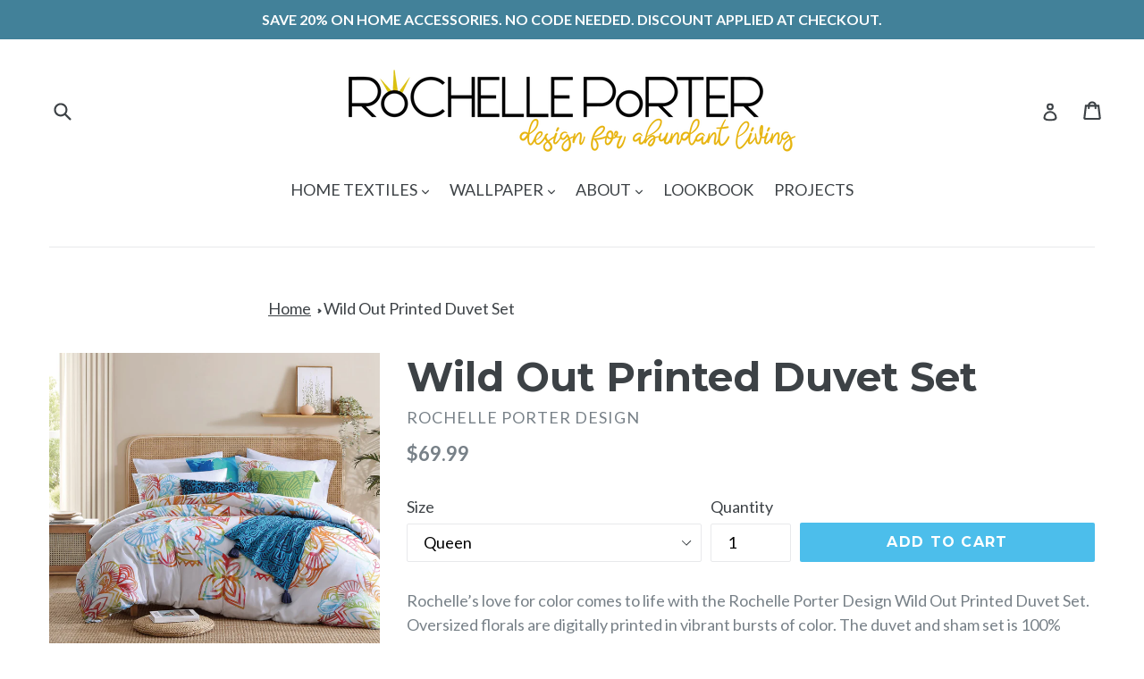

--- FILE ---
content_type: text/html; charset=utf-8
request_url: https://rochelleporter.com/products/wild-out-duvet-set
body_size: 110825
content:
<!doctype html>
<!--[if IE 9]> <html class="ie9 no-js" lang="en"> <![endif]-->
<!--[if (gt IE 9)|!(IE)]><!--> <html class="no-js" lang="en"> <!--<![endif]-->
<head>


  <meta charset="utf-8">
  <meta http-equiv="X-UA-Compatible" content="IE=edge,chrome=1">
  <meta name="viewport" content="width=device-width,initial-scale=1">
  <meta name="theme-color" content="#4cbeeb">
  <link rel="canonical" href="https://rochelleporter.com/products/wild-out-duvet-set">

  

  
    <link rel="shortcut icon" href="//rochelleporter.com/cdn/shop/files/sunfavicon_32x32.png?v=1614311799" type="image/png">
  

  
  

  <!-- Avada Size Chart Script -->
 

<script>const AVADA_SC_LAST_UPDATE = 1596994048173</script>





<script>const AVADA_SC = {};
        AVADA_SC.product = {"id":6853139824695,"title":"Wild Out Printed Duvet Set","handle":"wild-out-duvet-set","description":"\u003cp\u003e\u003cspan data-mce-fragment=\"1\"\u003eRochelle’s love for color comes to life with the Rochelle Porter Design Wild Out Printed Duvet Set. Oversized florals are digitally printed in vibrant bursts of color. The duvet and sham set is 100% cotton sateen for a wonderfully soft feel. The reverse is 100% cotton percale for a breathable touch all night long.\u003c\/span\u003e\u003c\/p\u003e\n\u003cul direction=\"column\" class=\"styles__BulletList-sc-6aebpn-1 ddyaWM  h-display-flex h-margin-t-x2 h-margin-b-default\"\u003e\n\u003cli class=\"styles__Bullet-sc-6aebpn-0 dKfJvU h-padding-t-x2 h-padding-r-tight h-text-md\"\u003e\u003cspan\u003eVibrant bedding with oversized florals\u003c\/span\u003e\u003c\/li\u003e\n\u003cli class=\"styles__Bullet-sc-6aebpn-0 dKfJvU h-padding-t-x2 h-padding-r-tight h-text-md\"\u003e\u003cspan\u003eDigitally printed on cotton sateen\u003c\/span\u003e\u003c\/li\u003e\n\u003cli class=\"styles__Bullet-sc-6aebpn-0 dKfJvU h-padding-t-x2 h-padding-r-tight h-text-md\"\u003e\u003cspan\u003eOEKO-TEX certified Standard\u003c\/span\u003e\u003c\/li\u003e\n\u003cli class=\"styles__Bullet-sc-6aebpn-0 dKfJvU h-padding-t-x2 h-padding-r-tight h-text-md\"\u003e\u003cspan\u003e100% cotton sateen\u003c\/span\u003e\u003c\/li\u003e\n\u003cli class=\"styles__Bullet-sc-6aebpn-0 dKfJvU h-padding-t-x2 h-padding-r-tight h-text-md\"\u003e\u003cspan\u003eReverse: 100% cotton percale\u003c\/span\u003e\u003c\/li\u003e\n\u003cli class=\"styles__Bullet-sc-6aebpn-0 dKfJvU h-padding-t-x2 h-padding-r-tight h-text-md\"\u003e\u003cspan\u003eDuvet set includes one duvet and two shams\u003c\/span\u003e\u003c\/li\u003e\n\u003cli class=\"styles__Bullet-sc-6aebpn-0 dKfJvU h-padding-t-x2 h-padding-r-tight h-text-md\"\u003e\u003cspan\u003eHidden ties for duvet insert\u003c\/span\u003e\u003c\/li\u003e\n\u003cli class=\"styles__Bullet-sc-6aebpn-0 dKfJvU h-padding-t-x2 h-padding-r-tight h-text-md\"\u003e\u003cspan\u003eFull\/ queen duvet: 88in x 92in, sham: 20in x 26in (X2)\u003c\/span\u003e\u003c\/li\u003e\n\u003cli class=\"styles__Bullet-sc-6aebpn-0 dKfJvU h-padding-t-x2 h-padding-r-tight h-text-md\"\u003e\u003cspan\u003eKing duvet: 104in x 92in, sham: 20in x 36in (X2)\u003c\/span\u003e\u003c\/li\u003e\n\u003cli class=\"styles__Bullet-sc-6aebpn-0 dKfJvU h-padding-t-x2 h-padding-r-tight h-text-md\"\u003e\u003cspan\u003eMade in Pakistan\u003c\/span\u003e\u003c\/li\u003e\n\u003c\/ul\u003e\n\u003cul class=\"BulletList BulletList--withPadding\"\u003e\u003c\/ul\u003e","published_at":"2025-01-30T12:04:08-05:00","created_at":"2023-10-20T13:49:00-04:00","vendor":"Rochelle Porter Design","type":"Bedding","tags":["bedding"],"price":6999,"price_min":6999,"price_max":8999,"available":true,"price_varies":true,"compare_at_price":null,"compare_at_price_min":0,"compare_at_price_max":0,"compare_at_price_varies":false,"variants":[{"id":40301083754551,"title":"Queen","option1":"Queen","option2":null,"option3":null,"sku":"SWBW23Q","requires_shipping":true,"taxable":true,"featured_image":{"id":30638302953527,"product_id":6853139824695,"position":3,"created_at":"2023-10-20T13:49:01-04:00","updated_at":"2025-02-02T13:00:16-05:00","alt":null,"width":800,"height":800,"src":"\/\/rochelleporter.com\/cdn\/shop\/files\/store_item_sku_255453061.png?v=1738519216","variant_ids":[40301083754551,40301083787319]},"available":true,"name":"Wild Out Printed Duvet Set - Queen","public_title":"Queen","options":["Queen"],"price":6999,"weight":2722,"compare_at_price":null,"inventory_quantity":-2,"inventory_management":"shopify","inventory_policy":"continue","barcode":"042075646837","featured_media":{"alt":null,"id":22978506358839,"position":3,"preview_image":{"aspect_ratio":1.0,"height":800,"width":800,"src":"\/\/rochelleporter.com\/cdn\/shop\/files\/store_item_sku_255453061.png?v=1738519216"}},"requires_selling_plan":false,"selling_plan_allocations":[]},{"id":40301083787319,"title":"King","option1":"King","option2":null,"option3":null,"sku":"SWBW23K","requires_shipping":true,"taxable":true,"featured_image":{"id":30638302953527,"product_id":6853139824695,"position":3,"created_at":"2023-10-20T13:49:01-04:00","updated_at":"2025-02-02T13:00:16-05:00","alt":null,"width":800,"height":800,"src":"\/\/rochelleporter.com\/cdn\/shop\/files\/store_item_sku_255453061.png?v=1738519216","variant_ids":[40301083754551,40301083787319]},"available":true,"name":"Wild Out Printed Duvet Set - King","public_title":"King","options":["King"],"price":8999,"weight":3175,"compare_at_price":null,"inventory_quantity":0,"inventory_management":"shopify","inventory_policy":"continue","barcode":"042075646837","featured_media":{"alt":null,"id":22978506358839,"position":3,"preview_image":{"aspect_ratio":1.0,"height":800,"width":800,"src":"\/\/rochelleporter.com\/cdn\/shop\/files\/store_item_sku_255453061.png?v=1738519216"}},"requires_selling_plan":false,"selling_plan_allocations":[]}],"images":["\/\/rochelleporter.com\/cdn\/shop\/files\/Rochelle_Porter_Wild_Out_Printed_Lifestyle_Silos_Group_Final.jpg?v=1738519216","\/\/rochelleporter.com\/cdn\/shop\/files\/Rochelle_Porter_Wild_Out_Printed_Lifestyle_Silos_Group_3_Final.jpg?v=1738519216","\/\/rochelleporter.com\/cdn\/shop\/files\/store_item_sku_255453061.png?v=1738519216","\/\/rochelleporter.com\/cdn\/shop\/files\/store_item_sku_255453058.png?v=1738519216","\/\/rochelleporter.com\/cdn\/shop\/files\/store_item_sku_255453054_2.png?v=1738519216","\/\/rochelleporter.com\/cdn\/shop\/files\/store_item_sku_255453052.png?v=1738519216","\/\/rochelleporter.com\/cdn\/shop\/files\/store_item_sku_255453057.png?v=1738519216"],"featured_image":"\/\/rochelleporter.com\/cdn\/shop\/files\/Rochelle_Porter_Wild_Out_Printed_Lifestyle_Silos_Group_Final.jpg?v=1738519216","options":["Size"],"media":[{"alt":null,"id":24785691410487,"position":1,"preview_image":{"aspect_ratio":1.0,"height":4606,"width":4606,"src":"\/\/rochelleporter.com\/cdn\/shop\/files\/Rochelle_Porter_Wild_Out_Printed_Lifestyle_Silos_Group_Final.jpg?v=1738519216"},"aspect_ratio":1.0,"height":4606,"media_type":"image","src":"\/\/rochelleporter.com\/cdn\/shop\/files\/Rochelle_Porter_Wild_Out_Printed_Lifestyle_Silos_Group_Final.jpg?v=1738519216","width":4606},{"alt":null,"id":24785691443255,"position":2,"preview_image":{"aspect_ratio":1.0,"height":4573,"width":4573,"src":"\/\/rochelleporter.com\/cdn\/shop\/files\/Rochelle_Porter_Wild_Out_Printed_Lifestyle_Silos_Group_3_Final.jpg?v=1738519216"},"aspect_ratio":1.0,"height":4573,"media_type":"image","src":"\/\/rochelleporter.com\/cdn\/shop\/files\/Rochelle_Porter_Wild_Out_Printed_Lifestyle_Silos_Group_3_Final.jpg?v=1738519216","width":4573},{"alt":null,"id":22978506358839,"position":3,"preview_image":{"aspect_ratio":1.0,"height":800,"width":800,"src":"\/\/rochelleporter.com\/cdn\/shop\/files\/store_item_sku_255453061.png?v=1738519216"},"aspect_ratio":1.0,"height":800,"media_type":"image","src":"\/\/rochelleporter.com\/cdn\/shop\/files\/store_item_sku_255453061.png?v=1738519216","width":800},{"alt":null,"id":22978506391607,"position":4,"preview_image":{"aspect_ratio":1.0,"height":800,"width":800,"src":"\/\/rochelleporter.com\/cdn\/shop\/files\/store_item_sku_255453058.png?v=1738519216"},"aspect_ratio":1.0,"height":800,"media_type":"image","src":"\/\/rochelleporter.com\/cdn\/shop\/files\/store_item_sku_255453058.png?v=1738519216","width":800},{"alt":null,"id":22978506424375,"position":5,"preview_image":{"aspect_ratio":1.0,"height":800,"width":800,"src":"\/\/rochelleporter.com\/cdn\/shop\/files\/store_item_sku_255453054_2.png?v=1738519216"},"aspect_ratio":1.0,"height":800,"media_type":"image","src":"\/\/rochelleporter.com\/cdn\/shop\/files\/store_item_sku_255453054_2.png?v=1738519216","width":800},{"alt":null,"id":22978506489911,"position":6,"preview_image":{"aspect_ratio":1.0,"height":800,"width":800,"src":"\/\/rochelleporter.com\/cdn\/shop\/files\/store_item_sku_255453052.png?v=1738519216"},"aspect_ratio":1.0,"height":800,"media_type":"image","src":"\/\/rochelleporter.com\/cdn\/shop\/files\/store_item_sku_255453052.png?v=1738519216","width":800},{"alt":null,"id":22978506522679,"position":7,"preview_image":{"aspect_ratio":1.0,"height":800,"width":800,"src":"\/\/rochelleporter.com\/cdn\/shop\/files\/store_item_sku_255453057.png?v=1738519216"},"aspect_ratio":1.0,"height":800,"media_type":"image","src":"\/\/rochelleporter.com\/cdn\/shop\/files\/store_item_sku_255453057.png?v=1738519216","width":800}],"requires_selling_plan":false,"selling_plan_groups":[],"content":"\u003cp\u003e\u003cspan data-mce-fragment=\"1\"\u003eRochelle’s love for color comes to life with the Rochelle Porter Design Wild Out Printed Duvet Set. Oversized florals are digitally printed in vibrant bursts of color. The duvet and sham set is 100% cotton sateen for a wonderfully soft feel. The reverse is 100% cotton percale for a breathable touch all night long.\u003c\/span\u003e\u003c\/p\u003e\n\u003cul direction=\"column\" class=\"styles__BulletList-sc-6aebpn-1 ddyaWM  h-display-flex h-margin-t-x2 h-margin-b-default\"\u003e\n\u003cli class=\"styles__Bullet-sc-6aebpn-0 dKfJvU h-padding-t-x2 h-padding-r-tight h-text-md\"\u003e\u003cspan\u003eVibrant bedding with oversized florals\u003c\/span\u003e\u003c\/li\u003e\n\u003cli class=\"styles__Bullet-sc-6aebpn-0 dKfJvU h-padding-t-x2 h-padding-r-tight h-text-md\"\u003e\u003cspan\u003eDigitally printed on cotton sateen\u003c\/span\u003e\u003c\/li\u003e\n\u003cli class=\"styles__Bullet-sc-6aebpn-0 dKfJvU h-padding-t-x2 h-padding-r-tight h-text-md\"\u003e\u003cspan\u003eOEKO-TEX certified Standard\u003c\/span\u003e\u003c\/li\u003e\n\u003cli class=\"styles__Bullet-sc-6aebpn-0 dKfJvU h-padding-t-x2 h-padding-r-tight h-text-md\"\u003e\u003cspan\u003e100% cotton sateen\u003c\/span\u003e\u003c\/li\u003e\n\u003cli class=\"styles__Bullet-sc-6aebpn-0 dKfJvU h-padding-t-x2 h-padding-r-tight h-text-md\"\u003e\u003cspan\u003eReverse: 100% cotton percale\u003c\/span\u003e\u003c\/li\u003e\n\u003cli class=\"styles__Bullet-sc-6aebpn-0 dKfJvU h-padding-t-x2 h-padding-r-tight h-text-md\"\u003e\u003cspan\u003eDuvet set includes one duvet and two shams\u003c\/span\u003e\u003c\/li\u003e\n\u003cli class=\"styles__Bullet-sc-6aebpn-0 dKfJvU h-padding-t-x2 h-padding-r-tight h-text-md\"\u003e\u003cspan\u003eHidden ties for duvet insert\u003c\/span\u003e\u003c\/li\u003e\n\u003cli class=\"styles__Bullet-sc-6aebpn-0 dKfJvU h-padding-t-x2 h-padding-r-tight h-text-md\"\u003e\u003cspan\u003eFull\/ queen duvet: 88in x 92in, sham: 20in x 26in (X2)\u003c\/span\u003e\u003c\/li\u003e\n\u003cli class=\"styles__Bullet-sc-6aebpn-0 dKfJvU h-padding-t-x2 h-padding-r-tight h-text-md\"\u003e\u003cspan\u003eKing duvet: 104in x 92in, sham: 20in x 36in (X2)\u003c\/span\u003e\u003c\/li\u003e\n\u003cli class=\"styles__Bullet-sc-6aebpn-0 dKfJvU h-padding-t-x2 h-padding-r-tight h-text-md\"\u003e\u003cspan\u003eMade in Pakistan\u003c\/span\u003e\u003c\/li\u003e\n\u003c\/ul\u003e\n\u003cul class=\"BulletList BulletList--withPadding\"\u003e\u003c\/ul\u003e"};
        AVADA_SC.template = "product";
        AVADA_SC.campaigns = [];
        AVADA_SC.collections = [];
        
        AVADA_SC.collections.push("266730733623");
        
        AVADA_SC.collections.push("166086017079");
        
        AVADA_SC.collections.push("262968442935");
        
        AVADA_SC.collections.push("166085984311");
        
</script>
  <!-- /Avada Size Chart Script -->

<title>
    Wild Out Printed Duvet Set
    
    
    
      &ndash; Rochelle Porter Design
    
  </title>

  
    <meta name="description" content="Rochelle’s love for color comes to life with the Rochelle Porter Design Wild Out Printed Duvet Set. Oversized florals are digitally printed in vibrant bursts of color. The duvet and sham set is 100% cotton sateen for a wonderfully soft feel. The reverse is 100% cotton percale for a breathable touch all night long. Vibr">
  

  <!-- /snippets/social-meta-tags.liquid -->
<meta property="og:site_name" content="Rochelle Porter Design">
<meta property="og:url" content="https://rochelleporter.com/products/wild-out-duvet-set">
<meta property="og:title" content="Wild Out Printed Duvet Set">
<meta property="og:type" content="product">
<meta property="og:description" content="Rochelle’s love for color comes to life with the Rochelle Porter Design Wild Out Printed Duvet Set. Oversized florals are digitally printed in vibrant bursts of color. The duvet and sham set is 100% cotton sateen for a wonderfully soft feel. The reverse is 100% cotton percale for a breathable touch all night long. Vibr"><meta property="og:price:amount" content="69.99">
  <meta property="og:price:currency" content="USD"><meta property="og:image" content="http://rochelleporter.com/cdn/shop/files/Rochelle_Porter_Wild_Out_Printed_Lifestyle_Silos_Group_Final_1024x1024.jpg?v=1738519216"><meta property="og:image" content="http://rochelleporter.com/cdn/shop/files/Rochelle_Porter_Wild_Out_Printed_Lifestyle_Silos_Group_3_Final_1024x1024.jpg?v=1738519216"><meta property="og:image" content="http://rochelleporter.com/cdn/shop/files/store_item_sku_255453061_1024x1024.png?v=1738519216">
<meta property="og:image:secure_url" content="https://rochelleporter.com/cdn/shop/files/Rochelle_Porter_Wild_Out_Printed_Lifestyle_Silos_Group_Final_1024x1024.jpg?v=1738519216"><meta property="og:image:secure_url" content="https://rochelleporter.com/cdn/shop/files/Rochelle_Porter_Wild_Out_Printed_Lifestyle_Silos_Group_3_Final_1024x1024.jpg?v=1738519216"><meta property="og:image:secure_url" content="https://rochelleporter.com/cdn/shop/files/store_item_sku_255453061_1024x1024.png?v=1738519216">

<meta name="twitter:site" content="@roporterdesign">
<meta name="twitter:card" content="summary_large_image">
<meta name="twitter:title" content="Wild Out Printed Duvet Set">
<meta name="twitter:description" content="Rochelle’s love for color comes to life with the Rochelle Porter Design Wild Out Printed Duvet Set. Oversized florals are digitally printed in vibrant bursts of color. The duvet and sham set is 100% cotton sateen for a wonderfully soft feel. The reverse is 100% cotton percale for a breathable touch all night long. Vibr">


  <link href="//rochelleporter.com/cdn/shop/t/1/assets/theme.scss.css?v=69106158989585959981738435334" rel="stylesheet" type="text/css" media="all" />
  

  <link href="//fonts.googleapis.com/css?family=Lato:400,700" rel="stylesheet" type="text/css" media="all" />


  

    <link href="//fonts.googleapis.com/css?family=Montserrat:700" rel="stylesheet" type="text/css" media="all" />
  



  <script>
    var theme = {
      strings: {
        addToCart: "Add to cart",
        soldOut: "Sold out",
        unavailable: "Unavailable",
        showMore: "Show More",
        showLess: "Show Less"
      },
      moneyFormat: "${{amount}}"
    }

    document.documentElement.className = document.documentElement.className.replace('no-js', 'js');
  </script>

  <!--[if (lte IE 9) ]><script src="//rochelleporter.com/cdn/shop/t/1/assets/match-media.min.js?v=22265819453975888031483840117" type="text/javascript"></script><![endif]-->

  

  <!--[if (gt IE 9)|!(IE)]><!--><script src="//rochelleporter.com/cdn/shop/t/1/assets/vendor.js?v=136118274122071307521483840118" defer="defer"></script><!--<![endif]-->
  <!--[if lte IE 9]><script src="//rochelleporter.com/cdn/shop/t/1/assets/vendor.js?v=136118274122071307521483840118"></script><![endif]-->

  <!--[if (gt IE 9)|!(IE)]><!--><script src="//rochelleporter.com/cdn/shop/t/1/assets/theme.js?v=157915646904488482801488438062" defer="defer"></script><!--<![endif]-->
  <!--[if lte IE 9]><script src="//rochelleporter.com/cdn/shop/t/1/assets/theme.js?v=157915646904488482801488438062"></script><![endif]-->

  <script>window.performance && window.performance.mark && window.performance.mark('shopify.content_for_header.start');</script><meta name="facebook-domain-verification" content="s0bckgz442xmyn8n27okskhhkpdt6x">
<meta name="facebook-domain-verification" content="me7ywzaw7za81m824c5jt9ebenln6o">
<meta name="google-site-verification" content="_Ze0lc6J_8cSXN5Coc7c3YNO6HiCSiaNTSqzJbzu-oU">
<meta id="shopify-digital-wallet" name="shopify-digital-wallet" content="/17010085/digital_wallets/dialog">
<meta name="shopify-checkout-api-token" content="3b412925f24adc98387c2bfef6e4910c">
<meta id="in-context-paypal-metadata" data-shop-id="17010085" data-venmo-supported="false" data-environment="production" data-locale="en_US" data-paypal-v4="true" data-currency="USD">
<link rel="alternate" type="application/json+oembed" href="https://rochelleporter.com/products/wild-out-duvet-set.oembed">
<script async="async" src="/checkouts/internal/preloads.js?locale=en-US"></script>
<link rel="preconnect" href="https://shop.app" crossorigin="anonymous">
<script async="async" src="https://shop.app/checkouts/internal/preloads.js?locale=en-US&shop_id=17010085" crossorigin="anonymous"></script>
<script id="apple-pay-shop-capabilities" type="application/json">{"shopId":17010085,"countryCode":"US","currencyCode":"USD","merchantCapabilities":["supports3DS"],"merchantId":"gid:\/\/shopify\/Shop\/17010085","merchantName":"Rochelle Porter Design","requiredBillingContactFields":["postalAddress","email"],"requiredShippingContactFields":["postalAddress","email"],"shippingType":"shipping","supportedNetworks":["visa","masterCard","amex","discover","elo","jcb"],"total":{"type":"pending","label":"Rochelle Porter Design","amount":"1.00"},"shopifyPaymentsEnabled":true,"supportsSubscriptions":true}</script>
<script id="shopify-features" type="application/json">{"accessToken":"3b412925f24adc98387c2bfef6e4910c","betas":["rich-media-storefront-analytics"],"domain":"rochelleporter.com","predictiveSearch":true,"shopId":17010085,"locale":"en"}</script>
<script>var Shopify = Shopify || {};
Shopify.shop = "rochelle-porter-design.myshopify.com";
Shopify.locale = "en";
Shopify.currency = {"active":"USD","rate":"1.0"};
Shopify.country = "US";
Shopify.theme = {"name":"debut","id":131396417,"schema_name":"Debut","schema_version":"1.1.3","theme_store_id":796,"role":"main"};
Shopify.theme.handle = "null";
Shopify.theme.style = {"id":null,"handle":null};
Shopify.cdnHost = "rochelleporter.com/cdn";
Shopify.routes = Shopify.routes || {};
Shopify.routes.root = "/";</script>
<script type="module">!function(o){(o.Shopify=o.Shopify||{}).modules=!0}(window);</script>
<script>!function(o){function n(){var o=[];function n(){o.push(Array.prototype.slice.apply(arguments))}return n.q=o,n}var t=o.Shopify=o.Shopify||{};t.loadFeatures=n(),t.autoloadFeatures=n()}(window);</script>
<script>
  window.ShopifyPay = window.ShopifyPay || {};
  window.ShopifyPay.apiHost = "shop.app\/pay";
  window.ShopifyPay.redirectState = null;
</script>
<script id="shop-js-analytics" type="application/json">{"pageType":"product"}</script>
<script defer="defer" async type="module" src="//rochelleporter.com/cdn/shopifycloud/shop-js/modules/v2/client.init-shop-cart-sync_BdyHc3Nr.en.esm.js"></script>
<script defer="defer" async type="module" src="//rochelleporter.com/cdn/shopifycloud/shop-js/modules/v2/chunk.common_Daul8nwZ.esm.js"></script>
<script type="module">
  await import("//rochelleporter.com/cdn/shopifycloud/shop-js/modules/v2/client.init-shop-cart-sync_BdyHc3Nr.en.esm.js");
await import("//rochelleporter.com/cdn/shopifycloud/shop-js/modules/v2/chunk.common_Daul8nwZ.esm.js");

  window.Shopify.SignInWithShop?.initShopCartSync?.({"fedCMEnabled":true,"windoidEnabled":true});

</script>
<script>
  window.Shopify = window.Shopify || {};
  if (!window.Shopify.featureAssets) window.Shopify.featureAssets = {};
  window.Shopify.featureAssets['shop-js'] = {"shop-cart-sync":["modules/v2/client.shop-cart-sync_QYOiDySF.en.esm.js","modules/v2/chunk.common_Daul8nwZ.esm.js"],"init-fed-cm":["modules/v2/client.init-fed-cm_DchLp9rc.en.esm.js","modules/v2/chunk.common_Daul8nwZ.esm.js"],"shop-button":["modules/v2/client.shop-button_OV7bAJc5.en.esm.js","modules/v2/chunk.common_Daul8nwZ.esm.js"],"init-windoid":["modules/v2/client.init-windoid_DwxFKQ8e.en.esm.js","modules/v2/chunk.common_Daul8nwZ.esm.js"],"shop-cash-offers":["modules/v2/client.shop-cash-offers_DWtL6Bq3.en.esm.js","modules/v2/chunk.common_Daul8nwZ.esm.js","modules/v2/chunk.modal_CQq8HTM6.esm.js"],"shop-toast-manager":["modules/v2/client.shop-toast-manager_CX9r1SjA.en.esm.js","modules/v2/chunk.common_Daul8nwZ.esm.js"],"init-shop-email-lookup-coordinator":["modules/v2/client.init-shop-email-lookup-coordinator_UhKnw74l.en.esm.js","modules/v2/chunk.common_Daul8nwZ.esm.js"],"pay-button":["modules/v2/client.pay-button_DzxNnLDY.en.esm.js","modules/v2/chunk.common_Daul8nwZ.esm.js"],"avatar":["modules/v2/client.avatar_BTnouDA3.en.esm.js"],"init-shop-cart-sync":["modules/v2/client.init-shop-cart-sync_BdyHc3Nr.en.esm.js","modules/v2/chunk.common_Daul8nwZ.esm.js"],"shop-login-button":["modules/v2/client.shop-login-button_D8B466_1.en.esm.js","modules/v2/chunk.common_Daul8nwZ.esm.js","modules/v2/chunk.modal_CQq8HTM6.esm.js"],"init-customer-accounts-sign-up":["modules/v2/client.init-customer-accounts-sign-up_C8fpPm4i.en.esm.js","modules/v2/client.shop-login-button_D8B466_1.en.esm.js","modules/v2/chunk.common_Daul8nwZ.esm.js","modules/v2/chunk.modal_CQq8HTM6.esm.js"],"init-shop-for-new-customer-accounts":["modules/v2/client.init-shop-for-new-customer-accounts_CVTO0Ztu.en.esm.js","modules/v2/client.shop-login-button_D8B466_1.en.esm.js","modules/v2/chunk.common_Daul8nwZ.esm.js","modules/v2/chunk.modal_CQq8HTM6.esm.js"],"init-customer-accounts":["modules/v2/client.init-customer-accounts_dRgKMfrE.en.esm.js","modules/v2/client.shop-login-button_D8B466_1.en.esm.js","modules/v2/chunk.common_Daul8nwZ.esm.js","modules/v2/chunk.modal_CQq8HTM6.esm.js"],"shop-follow-button":["modules/v2/client.shop-follow-button_CkZpjEct.en.esm.js","modules/v2/chunk.common_Daul8nwZ.esm.js","modules/v2/chunk.modal_CQq8HTM6.esm.js"],"lead-capture":["modules/v2/client.lead-capture_BntHBhfp.en.esm.js","modules/v2/chunk.common_Daul8nwZ.esm.js","modules/v2/chunk.modal_CQq8HTM6.esm.js"],"checkout-modal":["modules/v2/client.checkout-modal_CfxcYbTm.en.esm.js","modules/v2/chunk.common_Daul8nwZ.esm.js","modules/v2/chunk.modal_CQq8HTM6.esm.js"],"shop-login":["modules/v2/client.shop-login_Da4GZ2H6.en.esm.js","modules/v2/chunk.common_Daul8nwZ.esm.js","modules/v2/chunk.modal_CQq8HTM6.esm.js"],"payment-terms":["modules/v2/client.payment-terms_MV4M3zvL.en.esm.js","modules/v2/chunk.common_Daul8nwZ.esm.js","modules/v2/chunk.modal_CQq8HTM6.esm.js"]};
</script>
<script>(function() {
  var isLoaded = false;
  function asyncLoad() {
    if (isLoaded) return;
    isLoaded = true;
    var urls = ["https:\/\/storage.nfcube.com\/instafeed-1b02a4d7fae25c3dd7f23db497c139e3.js?shop=rochelle-porter-design.myshopify.com","https:\/\/static.shareasale.com\/json\/shopify\/deduplication.js?shop=rochelle-porter-design.myshopify.com","https:\/\/static.shareasale.com\/json\/shopify\/shareasale-tracking.js?sasmid=134049\u0026ssmtid=19038\u0026scid=null\u0026xtm=null\u0026xtv=null\u0026cd=false\u0026shop=rochelle-porter-design.myshopify.com","\/\/cdn.shopify.com\/proxy\/bf45af14e0ad4e3f56a3714b22b9837532ba107bd8cb92a08da9975da587de24\/static.cdn.printful.com\/static\/js\/external\/shopify-product-customizer.js?v=0.28\u0026shop=rochelle-porter-design.myshopify.com\u0026sp-cache-control=cHVibGljLCBtYXgtYWdlPTkwMA"];
    for (var i = 0; i < urls.length; i++) {
      var s = document.createElement('script');
      s.type = 'text/javascript';
      s.async = true;
      s.src = urls[i];
      var x = document.getElementsByTagName('script')[0];
      x.parentNode.insertBefore(s, x);
    }
  };
  if(window.attachEvent) {
    window.attachEvent('onload', asyncLoad);
  } else {
    window.addEventListener('load', asyncLoad, false);
  }
})();</script>
<script id="__st">var __st={"a":17010085,"offset":-18000,"reqid":"077b5994-cfd9-48f6-b0fe-5fafb416aef4-1769014781","pageurl":"rochelleporter.com\/products\/wild-out-duvet-set","u":"188d18fb8a40","p":"product","rtyp":"product","rid":6853139824695};</script>
<script>window.ShopifyPaypalV4VisibilityTracking = true;</script>
<script id="captcha-bootstrap">!function(){'use strict';const t='contact',e='account',n='new_comment',o=[[t,t],['blogs',n],['comments',n],[t,'customer']],c=[[e,'customer_login'],[e,'guest_login'],[e,'recover_customer_password'],[e,'create_customer']],r=t=>t.map((([t,e])=>`form[action*='/${t}']:not([data-nocaptcha='true']) input[name='form_type'][value='${e}']`)).join(','),a=t=>()=>t?[...document.querySelectorAll(t)].map((t=>t.form)):[];function s(){const t=[...o],e=r(t);return a(e)}const i='password',u='form_key',d=['recaptcha-v3-token','g-recaptcha-response','h-captcha-response',i],f=()=>{try{return window.sessionStorage}catch{return}},m='__shopify_v',_=t=>t.elements[u];function p(t,e,n=!1){try{const o=window.sessionStorage,c=JSON.parse(o.getItem(e)),{data:r}=function(t){const{data:e,action:n}=t;return t[m]||n?{data:e,action:n}:{data:t,action:n}}(c);for(const[e,n]of Object.entries(r))t.elements[e]&&(t.elements[e].value=n);n&&o.removeItem(e)}catch(o){console.error('form repopulation failed',{error:o})}}const l='form_type',E='cptcha';function T(t){t.dataset[E]=!0}const w=window,h=w.document,L='Shopify',v='ce_forms',y='captcha';let A=!1;((t,e)=>{const n=(g='f06e6c50-85a8-45c8-87d0-21a2b65856fe',I='https://cdn.shopify.com/shopifycloud/storefront-forms-hcaptcha/ce_storefront_forms_captcha_hcaptcha.v1.5.2.iife.js',D={infoText:'Protected by hCaptcha',privacyText:'Privacy',termsText:'Terms'},(t,e,n)=>{const o=w[L][v],c=o.bindForm;if(c)return c(t,g,e,D).then(n);var r;o.q.push([[t,g,e,D],n]),r=I,A||(h.body.append(Object.assign(h.createElement('script'),{id:'captcha-provider',async:!0,src:r})),A=!0)});var g,I,D;w[L]=w[L]||{},w[L][v]=w[L][v]||{},w[L][v].q=[],w[L][y]=w[L][y]||{},w[L][y].protect=function(t,e){n(t,void 0,e),T(t)},Object.freeze(w[L][y]),function(t,e,n,w,h,L){const[v,y,A,g]=function(t,e,n){const i=e?o:[],u=t?c:[],d=[...i,...u],f=r(d),m=r(i),_=r(d.filter((([t,e])=>n.includes(e))));return[a(f),a(m),a(_),s()]}(w,h,L),I=t=>{const e=t.target;return e instanceof HTMLFormElement?e:e&&e.form},D=t=>v().includes(t);t.addEventListener('submit',(t=>{const e=I(t);if(!e)return;const n=D(e)&&!e.dataset.hcaptchaBound&&!e.dataset.recaptchaBound,o=_(e),c=g().includes(e)&&(!o||!o.value);(n||c)&&t.preventDefault(),c&&!n&&(function(t){try{if(!f())return;!function(t){const e=f();if(!e)return;const n=_(t);if(!n)return;const o=n.value;o&&e.removeItem(o)}(t);const e=Array.from(Array(32),(()=>Math.random().toString(36)[2])).join('');!function(t,e){_(t)||t.append(Object.assign(document.createElement('input'),{type:'hidden',name:u})),t.elements[u].value=e}(t,e),function(t,e){const n=f();if(!n)return;const o=[...t.querySelectorAll(`input[type='${i}']`)].map((({name:t})=>t)),c=[...d,...o],r={};for(const[a,s]of new FormData(t).entries())c.includes(a)||(r[a]=s);n.setItem(e,JSON.stringify({[m]:1,action:t.action,data:r}))}(t,e)}catch(e){console.error('failed to persist form',e)}}(e),e.submit())}));const S=(t,e)=>{t&&!t.dataset[E]&&(n(t,e.some((e=>e===t))),T(t))};for(const o of['focusin','change'])t.addEventListener(o,(t=>{const e=I(t);D(e)&&S(e,y())}));const B=e.get('form_key'),M=e.get(l),P=B&&M;t.addEventListener('DOMContentLoaded',(()=>{const t=y();if(P)for(const e of t)e.elements[l].value===M&&p(e,B);[...new Set([...A(),...v().filter((t=>'true'===t.dataset.shopifyCaptcha))])].forEach((e=>S(e,t)))}))}(h,new URLSearchParams(w.location.search),n,t,e,['guest_login'])})(!0,!0)}();</script>
<script integrity="sha256-4kQ18oKyAcykRKYeNunJcIwy7WH5gtpwJnB7kiuLZ1E=" data-source-attribution="shopify.loadfeatures" defer="defer" src="//rochelleporter.com/cdn/shopifycloud/storefront/assets/storefront/load_feature-a0a9edcb.js" crossorigin="anonymous"></script>
<script crossorigin="anonymous" defer="defer" src="//rochelleporter.com/cdn/shopifycloud/storefront/assets/shopify_pay/storefront-65b4c6d7.js?v=20250812"></script>
<script data-source-attribution="shopify.dynamic_checkout.dynamic.init">var Shopify=Shopify||{};Shopify.PaymentButton=Shopify.PaymentButton||{isStorefrontPortableWallets:!0,init:function(){window.Shopify.PaymentButton.init=function(){};var t=document.createElement("script");t.src="https://rochelleporter.com/cdn/shopifycloud/portable-wallets/latest/portable-wallets.en.js",t.type="module",document.head.appendChild(t)}};
</script>
<script data-source-attribution="shopify.dynamic_checkout.buyer_consent">
  function portableWalletsHideBuyerConsent(e){var t=document.getElementById("shopify-buyer-consent"),n=document.getElementById("shopify-subscription-policy-button");t&&n&&(t.classList.add("hidden"),t.setAttribute("aria-hidden","true"),n.removeEventListener("click",e))}function portableWalletsShowBuyerConsent(e){var t=document.getElementById("shopify-buyer-consent"),n=document.getElementById("shopify-subscription-policy-button");t&&n&&(t.classList.remove("hidden"),t.removeAttribute("aria-hidden"),n.addEventListener("click",e))}window.Shopify?.PaymentButton&&(window.Shopify.PaymentButton.hideBuyerConsent=portableWalletsHideBuyerConsent,window.Shopify.PaymentButton.showBuyerConsent=portableWalletsShowBuyerConsent);
</script>
<script data-source-attribution="shopify.dynamic_checkout.cart.bootstrap">document.addEventListener("DOMContentLoaded",(function(){function t(){return document.querySelector("shopify-accelerated-checkout-cart, shopify-accelerated-checkout")}if(t())Shopify.PaymentButton.init();else{new MutationObserver((function(e,n){t()&&(Shopify.PaymentButton.init(),n.disconnect())})).observe(document.body,{childList:!0,subtree:!0})}}));
</script>
<link id="shopify-accelerated-checkout-styles" rel="stylesheet" media="screen" href="https://rochelleporter.com/cdn/shopifycloud/portable-wallets/latest/accelerated-checkout-backwards-compat.css" crossorigin="anonymous">
<style id="shopify-accelerated-checkout-cart">
        #shopify-buyer-consent {
  margin-top: 1em;
  display: inline-block;
  width: 100%;
}

#shopify-buyer-consent.hidden {
  display: none;
}

#shopify-subscription-policy-button {
  background: none;
  border: none;
  padding: 0;
  text-decoration: underline;
  font-size: inherit;
  cursor: pointer;
}

#shopify-subscription-policy-button::before {
  box-shadow: none;
}

      </style>

<script>window.performance && window.performance.mark && window.performance.mark('shopify.content_for_header.end');</script>
  <!-- "snippets/judgeme_core.liquid" was not rendered, the associated app was uninstalled -->
 

<script>window.__pagefly_analytics_settings__={"version":2,"visits":83,"dashboardVisits":0,"storefrontPassword":"","acceptGDPR":true,"acceptTracking":true,"useNewVersion":true,"planMigrated":true,"install_app":"1","pageflyThemeId":120330879031,"create_first_product_page":"1","create_first_regular_page":"1","publish_first_regular_page":"1","acceptGATracking":true,"acceptCrisp":true,"acceptCookies":true,"publish_first_blog_post":"1","publish_first_collection_page":"1","feedbackTriggered":[{"triggeredAt":"2022-03-30T00:39:54.514Z","type":"OLD_USER"}]};</script>
 






















<div class="evm-wiser-popup-mainsection"></div>	<!-- BEGIN app block: shopify://apps/klaviyo-email-marketing-sms/blocks/klaviyo-onsite-embed/2632fe16-c075-4321-a88b-50b567f42507 -->












  <script async src="https://static.klaviyo.com/onsite/js/Se7q2a/klaviyo.js?company_id=Se7q2a"></script>
  <script>!function(){if(!window.klaviyo){window._klOnsite=window._klOnsite||[];try{window.klaviyo=new Proxy({},{get:function(n,i){return"push"===i?function(){var n;(n=window._klOnsite).push.apply(n,arguments)}:function(){for(var n=arguments.length,o=new Array(n),w=0;w<n;w++)o[w]=arguments[w];var t="function"==typeof o[o.length-1]?o.pop():void 0,e=new Promise((function(n){window._klOnsite.push([i].concat(o,[function(i){t&&t(i),n(i)}]))}));return e}}})}catch(n){window.klaviyo=window.klaviyo||[],window.klaviyo.push=function(){var n;(n=window._klOnsite).push.apply(n,arguments)}}}}();</script>

  
    <script id="viewed_product">
      if (item == null) {
        var _learnq = _learnq || [];

        var MetafieldReviews = null
        var MetafieldYotpoRating = null
        var MetafieldYotpoCount = null
        var MetafieldLooxRating = null
        var MetafieldLooxCount = null
        var okendoProduct = null
        var okendoProductReviewCount = null
        var okendoProductReviewAverageValue = null
        try {
          // The following fields are used for Customer Hub recently viewed in order to add reviews.
          // This information is not part of __kla_viewed. Instead, it is part of __kla_viewed_reviewed_items
          MetafieldReviews = {};
          MetafieldYotpoRating = null
          MetafieldYotpoCount = null
          MetafieldLooxRating = null
          MetafieldLooxCount = null

          okendoProduct = null
          // If the okendo metafield is not legacy, it will error, which then requires the new json formatted data
          if (okendoProduct && 'error' in okendoProduct) {
            okendoProduct = null
          }
          okendoProductReviewCount = okendoProduct ? okendoProduct.reviewCount : null
          okendoProductReviewAverageValue = okendoProduct ? okendoProduct.reviewAverageValue : null
        } catch (error) {
          console.error('Error in Klaviyo onsite reviews tracking:', error);
        }

        var item = {
          Name: "Wild Out Printed Duvet Set",
          ProductID: 6853139824695,
          Categories: ["BEDDING","Best selling products","Cape Town Fun","New products"],
          ImageURL: "https://rochelleporter.com/cdn/shop/files/Rochelle_Porter_Wild_Out_Printed_Lifestyle_Silos_Group_Final_grande.jpg?v=1738519216",
          URL: "https://rochelleporter.com/products/wild-out-duvet-set",
          Brand: "Rochelle Porter Design",
          Price: "$69.99",
          Value: "69.99",
          CompareAtPrice: "$0.00"
        };
        _learnq.push(['track', 'Viewed Product', item]);
        _learnq.push(['trackViewedItem', {
          Title: item.Name,
          ItemId: item.ProductID,
          Categories: item.Categories,
          ImageUrl: item.ImageURL,
          Url: item.URL,
          Metadata: {
            Brand: item.Brand,
            Price: item.Price,
            Value: item.Value,
            CompareAtPrice: item.CompareAtPrice
          },
          metafields:{
            reviews: MetafieldReviews,
            yotpo:{
              rating: MetafieldYotpoRating,
              count: MetafieldYotpoCount,
            },
            loox:{
              rating: MetafieldLooxRating,
              count: MetafieldLooxCount,
            },
            okendo: {
              rating: okendoProductReviewAverageValue,
              count: okendoProductReviewCount,
            }
          }
        }]);
      }
    </script>
  




  <script>
    window.klaviyoReviewsProductDesignMode = false
  </script>







<!-- END app block --><!-- BEGIN app block: shopify://apps/mp-instagram-feed/blocks/app_embed/2e85b90f-5da9-4654-967e-051f1942340c --><!-- BEGIN app snippet: preloads -->
<link href="https://cdn.shopify.com/extensions/019be01f-1649-7e39-b2a1-fa20b5e217dd/mp-instagram-feed-272/assets/mp-instagram-feed.min.js" as="script" rel="preload">
<link href="https://cdn.shopify.com/extensions/019be01f-1649-7e39-b2a1-fa20b5e217dd/mp-instagram-feed-272/assets/mp-instagram-feed-474.bundle.js" as="script" rel="preload">
<link href="https://cdn.shopify.com/extensions/019be01f-1649-7e39-b2a1-fa20b5e217dd/mp-instagram-feed-272/assets/mp-instagram-feed-947.bundle.js" as="script" rel="preload"><!-- END app snippet --><!-- BEGIN app snippet: init -->

<script type="application/json" data-cfasync='false' class='mpInstagram-script'>
{
  "data": {"shopId":"49NK9ShrG9oXjevnMVm5","feedList":[{"id":"Lt734223417","_id":"Lt734223417","name":"My first feed","status":true,"header":"Follow us on Instagram","headerSize":18,"headerFont":700,"headerColor":"#000000","showHeader":true,"headerMobile":"Follow us on Instagram","headerSizeMobile":18,"headerFontMobile":700,"headerColorMobile":"#000000","showHeaderMobile":true,"description":"Trending products","descriptionSize":16,"descriptionFont":400,"descriptionColor":"#000000","showDescription":false,"descriptionMobile":"Trending products","descriptionSizeMobile":16,"descriptionFontMobile":400,"descriptionColorMobile":"#000000","showDescriptionMobile":false,"layout":"grid-view","layoutMobile":"grid-view","numOfPost":50,"onPostClick":1,"numOfColumn":4,"numOfRow":2,"postSpacing":2,"numOfPostMobile":50,"onPostClickMobile":2,"numOfColumnMobile":3,"numOfRowMobile":2,"postSpacingMobile":2,"showMoreButton":true,"buttonText":"Load More","textColor":"#FFFFFF","backgroundColor":"#01007F","borderRadius":4,"buttonTextMobile":"Load More","textColorMobile":"#FFFFFF","backgroundColorMobile":"#01007F","borderRadiusMobile":4,"mediaIds":[{"id":"18471224749038161","isHide":false,"isPinned":false},{"id":"17991597926732389","isHide":false,"isPinned":false},{"id":"18062912998776432","isHide":false,"isPinned":false},{"id":"17947589846866725","isHide":false,"isPinned":false},{"id":"17889504225057952","isHide":false,"isPinned":false},{"id":"18073174093617922","isHide":false,"isPinned":false,"tagged":[{"item":{"handle":"copy-of-copy-of-copy-of-fort-greene","id":"6840585781303"},"top":37.25097409029872,"left":49.2262310960442}]},{"id":"18470057443063498","isHide":false,"isPinned":false},{"id":"18083908717534715","isHide":false,"isPinned":false},{"id":"18093753466494346","isHide":false,"isPinned":false},{"id":"18005687114502472","isHide":false,"isPinned":false},{"id":"17913394781936009","isHide":false,"isPinned":false},{"id":"17909568540029827","isHide":false,"isPinned":false},{"id":"18005343359492655","isHide":false,"isPinned":false},{"id":"17850546825314414","isHide":false,"isPinned":false},{"id":"18363953200104779","isHide":false,"isPinned":false},{"id":"18012260600538906","isHide":false,"isPinned":false},{"id":"17913661175959030","isHide":false,"isPinned":false},{"id":"18113802238391525","isHide":false,"isPinned":false},{"id":"17963739980646025","isHide":false,"isPinned":false},{"id":"17973782384726918","isHide":false,"isPinned":false},{"id":"17946523223717918","isHide":false,"isPinned":false},{"id":"18035667245055909","isHide":false,"isPinned":false},{"id":"18267713998209019","isHide":false,"isPinned":false},{"id":"18318359428179146","isHide":false,"isPinned":false},{"id":"17990258717645679","isHide":false,"isPinned":false},{"id":"18003612725316518","isHide":false,"isPinned":false},{"id":"18022348223509407","isHide":false,"isPinned":false},{"id":"18035740126925039","isHide":false,"isPinned":false},{"id":"18028842625991868","isHide":false,"isPinned":false},{"id":"18027048232891515","isHide":false,"isPinned":false},{"id":"17925887105783559","isHide":false,"isPinned":false},{"id":"18225319459286065","isHide":false,"isPinned":false},{"id":"18003812489276122","isHide":false,"isPinned":false},{"id":"17963596157731622","isHide":false,"isPinned":false},{"id":"18093168991423692","isHide":false,"isPinned":false},{"id":"17994248669402891","isHide":false,"isPinned":false},{"id":"18025192196089012","isHide":false,"isPinned":false},{"id":"17859407142101147","isHide":false,"isPinned":false},{"id":"17919947264903254","isHide":false,"isPinned":false},{"id":"18029353240963339","isHide":false,"isPinned":false},{"id":"18044419855726964","isHide":false,"isPinned":false},{"id":"17883959961032094","isHide":false,"isPinned":false},{"id":"18054933802584315","isHide":false,"isPinned":false},{"id":"18063920440473491","isHide":false,"isPinned":false},{"id":"18053886454596199","isHide":false,"isPinned":false},{"id":"17842861428198769","isHide":false,"isPinned":false},{"id":"18004185728427971","isHide":false,"isPinned":false},{"id":"18305789311151823","isHide":false,"isPinned":false},{"id":"17986135172369628","isHide":false,"isPinned":false},{"id":"17991622328401891","isHide":false,"isPinned":false},{"id":"17983476866550174","isHide":false,"isPinned":false},{"id":"18057260566492300","isHide":false,"isPinned":false},{"id":"17974668758481488","isHide":false,"isPinned":false},{"id":"18015862993808025","isHide":false,"isPinned":false},{"id":"17917724624743220","isHide":false,"isPinned":false},{"id":"18008914231978773","isHide":false,"isPinned":false},{"id":"17952647456651366","isHide":false,"isPinned":false},{"id":"17928680075771739","isHide":false,"isPinned":false},{"id":"17992877105218515","isHide":false,"isPinned":false},{"id":"18030437167554925","isHide":false,"isPinned":false},{"id":"17921274062699526","isHide":false,"isPinned":false},{"id":"17984736752378777","isHide":false,"isPinned":false},{"id":"17992875632231876","isHide":false,"isPinned":false},{"id":"18112742125320463","isHide":false,"isPinned":false},{"id":"17999095418018923","isHide":false,"isPinned":false},{"id":"18001080235975496","isHide":false,"isPinned":false},{"id":"18308692891100696","isHide":false,"isPinned":false},{"id":"18296267629136303","isHide":false,"isPinned":false},{"id":"17847188109016127","isHide":false,"isPinned":false},{"id":"17846776797015527","isHide":false,"isPinned":false},{"id":"18010509301785162","isHide":false,"isPinned":false},{"id":"18021862348559004","isHide":false,"isPinned":false},{"id":"17875824773865369","isHide":false,"isPinned":false},{"id":"18039082357450685","isHide":false,"isPinned":false},{"id":"18010688788708216","isHide":false,"isPinned":false},{"id":"18097501870330411","isHide":false,"isPinned":false},{"id":"18030622684520281","isHide":false,"isPinned":false},{"id":"18011403403663367","isHide":false,"isPinned":false},{"id":"18004188268826851","isHide":false,"isPinned":false},{"id":"17861517740953508","isHide":false,"isPinned":false},{"id":"17869222004883321","isHide":false,"isPinned":false},{"id":"18025089841526523","isHide":false,"isPinned":false},{"id":"17966808242438734","isHide":false,"isPinned":false},{"id":"18361350082021820","isHide":false,"isPinned":false},{"id":"17870237327913828","isHide":false,"isPinned":false},{"id":"17977346315475968","isHide":false,"isPinned":false},{"id":"17997221071862500","isHide":false,"isPinned":false},{"id":"17975652836197155","isHide":false,"isPinned":false},{"id":"18030839386455655","isHide":false,"isPinned":false},{"id":"17875154273874381","isHide":false,"isPinned":false},{"id":"17966849627229990","isHide":false,"isPinned":false},{"id":"18007481089720658","isHide":false,"isPinned":false},{"id":"17990409364940317","isHide":false,"isPinned":false},{"id":"17993309230937100","isHide":false,"isPinned":false},{"id":"17927902100689535","isHide":false,"isPinned":false},{"id":"17891876156802166","isHide":false,"isPinned":false},{"id":"18071244082367189","isHide":false,"isPinned":false},{"id":"17966410013458047","isHide":false,"isPinned":false},{"id":"18014971351563921","isHide":false,"isPinned":false},{"id":"17902155647696789","isHide":false,"isPinned":false}],"shopId":"49NK9ShrG9oXjevnMVm5","customCss":"","spaceBetweenPostAndMedia":8,"spaceBetweenPostAndMediaMobile":8,"topPadding":24,"topPaddingMobile":24,"bottomPadding":24,"bottomPaddingMobile":24,"headingAlign":"center","headingAlignMobile":"center","subHeadingAlign":"center","subHeadingAlignMobile":"center","headingItalic":false,"headingItalicMobile":false,"subHeadingItalic":false,"subHeadingItalicMobile":false,"autoSlide":false,"autoSlideMobile":false,"autoHighlight":false,"timeDuration":4,"timeDurationMobile":4,"timeDurationHighlight":4,"isSyncSettings":false,"isShowLogoIG":false,"isShowContent":false,"overlayTextContent":"See more","overlayTextFontSize":14,"overlayTextFontWeight":400,"overlayTextColor":"#F5F5F5","isShowATC":false,"atcText":"Add to cart","atcTextColor":"#FFFFFF","atcBackgroundColor":"#303030","atcHoverColor":"#1A1A1A","atcBorderRadius":2,"atcTextFontSize":12,"atcTextFontWeight":500,"atcTextMobile":"Add to cart","atcTextColorMobile":"#FFFFFF","atcBackgroundColorMobile":"#303030","atcHoverColorMobile":"#1A1A1A","atcBorderRadiusMobile":2,"atcTextFontSizeMobile":12,"atcTextFontWeightMobile":500,"overlayTextUnderline":false,"videoAutoPlay":0,"videoAutoPlayMobile":0,"showStarReview":false,"headingType":"text","headingTypeMobile":"text","headingAccount":{"avatar":true,"name":true,"followBtn":true,"followers":true,"posts":true},"headingAccountMobile":{"avatar":true,"name":true,"followBtn":true,"followers":true,"posts":true},"isShowCaption":false,"isShowCaptionMobile":false,"postBorderRadius":0,"postBorderRadiusMobile":0,"bgColorType":"transparent","bgColorTypeMobile":"transparent","bgColor":"#FFFFFF","bgColorMobile":"#FFFFFF","showCaption":true,"showCaptionMobile":true,"createdAt":"2024-12-15T00:43:37.263Z","socialId":"8869737183120328","socialType":"instagram","updatedAt":"2025-07-16T09:05:33.737Z"}],"accounts":[{"id":"4fE3lIdzHS2kdonZKmhd","_id":"4fE3lIdzHS2kdonZKmhd","userId":"17841400669099486","username":"roporterdesign","accountType":"BUSINESS","socialId":"8869737183120328","shopId":"49NK9ShrG9oXjevnMVm5","status":1,"autoSync":0,"syncSetup":true,"isSyncMedia":true,"isValidToken":true,"storiesSync":0,"socialType":"instagram","lastSyncStories":"2025-07-18T04:25:53.935Z","lastTokenError":"Cannot read properties of null (reading 'id')","lastAvatarRefresh":"2025-07-27T15:01:10.934Z","lastSync":"2025-07-28T08:01:33.138Z","nextTimeSync":1753689693,"displayName":"Rochelle Porter","refreshTokenAt":"2025-12-01T07:00:51.908Z","isSyncError":false,"mediaCount":1187,"lastAccountRefresh":"2026-01-17T19:01:15.644Z","action":60,"isUpdating":false,"createdAt":"2026-01-20T04:28:54.504Z","nextStorySync":1800419334,"profilePictureUrl":"https:\/\/scontent-sof1-2.cdninstagram.com\/v\/t51.2885-19\/373138059_574566654717474_3670050443000414125_n.jpg?stp=dst-jpg_s206x206_tt6\u0026_nc_cat=107\u0026ccb=7-5\u0026_nc_sid=bf7eb4\u0026efg=eyJ2ZW5jb2RlX3RhZyI6InByb2ZpbGVfcGljLnd3dy4xMDgwLkMzIn0%3D\u0026_nc_ohc=LPDCBZvsbtcQ7kNvwFxQAUA\u0026_nc_oc=AdnzOmYESbha_yQp47YYy8WLSxJopFWIioUP1ysEFH7wNVnNpg2TRSTUPtgAR_GCmGRtn6EPPcGcFD1Xh7VKvnmv\u0026_nc_zt=24\u0026_nc_ht=scontent-sof1-2.cdninstagram.com\u0026edm=AP4hL3IEAAAA\u0026_nc_tpa=Q5bMBQEWI49_HOqZ-N5Xxgg2lol2ACok_IhV4kVsF1dRVCnU4vjye_Yh7Hhf1UdHYdSRRTSfJmV3vA9S\u0026oh=00_AfodJIwCPLyN8vtZ4-xFj-Q6ky-kv2_dKhyZFW7g-6EM1w\u0026oe=6974E8F0","nextTimeRefreshAvatar":1769265888,"unauthorized":false,"followsCount":3015,"name":"Rochelle Porter","nextTimeRefreshToken":1774069641,"followersCount":13498,"nextTimeRefreshMedia":1769025735,"interval":{"until":"2025-07-19","since":"2024-04-23"},"updatedAt":"2026-01-20T12:47:24.212Z"}],"settings":{"shopId":"49NK9ShrG9oXjevnMVm5","taggedPosts":{"isSyncSettings":false,"generalSettings":{"showPrice":true,"showReviews":false},"layouts":{"mobile":"LAYOUTS_VERTICAL_STYLE_1","desktop":"LAYOUTS_VERTICAL_STYLE_1"},"productInfo":{"desktop":{"bgColor":"#FFFFFF","radCard":4,"radImage":2,"border":{"active":true,"color":"#F0F0F0"},"prodName":{"size":13,"fontWeight":700,"color":"#303030"},"prodPrice":{"size":13,"fontWeight":400,"color":"#303030"}},"mobile":{"bgColor":"#FFFFFF","radCard":4,"radImage":2,"border":{"active":true,"color":"#F0F0F0"},"prodName":{"size":13,"fontWeight":700,"color":"#303030"},"prodPrice":{"size":13,"fontWeight":400,"color":"#303030"}}},"tagLabel":{"active":true,"content":"Featured products","fontWeight":700,"size":13,"color":"#303030"},"cartAction":{"mobile":{"active":true,"content":"Add to cart","fontWeight":500,"borderRad":4,"size":12,"textColor":"#FFFFFF","bgHover":"#1A1A1A","bgDefault":"#303030"},"desktop":{"active":true,"content":"Add to cart","fontWeight":500,"borderRad":4,"size":12,"textColor":"#FFFFFF","bgHover":"#1A1A1A","bgDefault":"#303030"}}},"productPosts":{"status":true,"header":"Follow us on Instagram","headerSize":20,"headerFont":700,"headerColor":"#000000","showHeader":true,"headerMobile":"Follow us on Instagram","headerSizeMobile":18,"headerFontMobile":700,"headerColorMobile":"#000000","showHeaderMobile":true,"description":"Trending products","descriptionSize":16,"descriptionFont":400,"descriptionColor":"#000000","showDescription":false,"descriptionMobile":"Trending products","descriptionSizeMobile":16,"descriptionFontMobile":400,"descriptionColorMobile":"#000000","showDescriptionMobile":false,"layout":"slider-view","layoutMobile":"slider-view","numOfPost":50,"onPostClick":1,"numOfColumn":3,"numOfRow":2,"socialType":"instagram","postSpacing":4,"numOfPostMobile":50,"onPostClickMobile":1,"numOfColumnMobile":3,"numOfRowMobile":2,"postSpacingMobile":2,"showMoreButton":true,"buttonText":"Show more","textColor":"#FFFFFF","backgroundColor":"#01007F","borderRadius":4,"buttonTextMobile":"Show more","textColorMobile":"#FFFFFF","backgroundColorMobile":"#01007F","borderRadiusMobile":4,"mediaIds":[],"spaceBetweenPostAndMedia":24,"spaceBetweenPostAndMediaMobile":8,"topPadding":24,"topPaddingMobile":24,"bottomPadding":24,"bottomPaddingMobile":24,"headingAlign":"center","headingAlignMobile":"center","subHeadingAlign":"center","subHeadingAlignMobile":"center","headingItalic":false,"headingItalicMobile":false,"subHeadingItalic":false,"subHeadingItalicMobile":false,"timeDuration":4,"timeDurationMobile":4,"timeDurationHighlight":4,"isSyncSettings":false,"isShowLogoIG":false,"isShowContent":false,"overlayTextContent":"See More","overlayTextFontSize":14,"overlayTextFontWeight":400,"overlayTextColor":"#F5F5F5","overlayTextUnderline":false,"videoAutoPlay":0,"autoSlide":false,"autoSlideMobile":false,"videoAutoPlayMobile":0,"headingType":"text","headingTypeMobile":"text","headingAccount":{"avatar":true,"name":true,"followBtn":true,"followers":true,"posts":true},"headingAccountMobile":{"avatar":true,"name":true,"followBtn":true,"followers":true,"posts":true},"postBorderRadius":0,"postBorderRadiusMobile":0,"bgColorType":"transparent","bgColorTypeMobile":"transparent","bgColor":"#FFFFFF","bgColorMobile":"#FFFFFF","showCaption":true,"showCaptionMobile":true,"active":false,"id":"productPosts"}},"shopData":{"shopifyPlan":"basic","collectReview":{"isBlockHighlight":true,"isLockAutoSyncDaily":true,"IE":true,"iI":3},"installedAt":"2024-12-15T00:40:22.549Z","plan":"free","shopAccount":{"accountId":"4fE3lIdzHS2kdonZKmhd","isFirstSync":false}},"baseUrl":"instagram.mageplaza.com","codeCraft":{"js":"","css":""}},
  "stories": null,
  "translations": null,
  "media": [
  "[{\"id\":\"tzYNn3TXLJVo79J8CI6y\",\"_id\":\"tzYNn3TXLJVo79J8CI6y\",\"shopId\":\"49NK9ShrG9oXjevnMVm5\",\"accountId\":\"4fE3lIdzHS2kdonZKmhd\",\"socialId\":\"8869737183120328\",\"isFull\":false,\"createdAt\":\"2024-12-15T00:40:42.139Z\",\"socialType\":\"instagram\",\"media\":[{\"caption\":\"✨ The reviews are in—and they’re glowing. Swipe through to see what customers are saying about their favorite Rochelle Porter Design pieces. 👇🏾\\n\\nNow’s your chance to bring these bestselling designs home for less:\\n\\n🛍 Up to 55% off\\n💸 Plus an extra 20% off with code GIVEME20 at checkout\\n📍 Only at decoratd.com\\n⏳ Ends July 20\\n\\nThis is the kind of deal that doesn’t come around twice. Shop while you can!\\n\\n#RochellePorterDesign #ColorfulHome #DesignDetails #PatternLovers #BoldInteriors #DecorOnSale #HomeStyleUpgrade #InteriorInspo #StatementDecor #DecoratdFinds\",\"mediaUrl\":\"https:\/\/scontent-sof1-2.cdninstagram.com\/v\/t39.30808-6\/517593273_1248809847255934_1864494606714580452_n.jpg?stp=dst-jpg_e35_tt6\u0026_nc_cat=111\u0026ccb=7-5\u0026_nc_sid=18de74\u0026efg=eyJlZmdfdGFnIjoiQ0FST1VTRUxfSVRFTS5iZXN0X2ltYWdlX3VybGdlbi5DMyJ9\u0026_nc_ohc=VpazqrWhbLAQ7kNvwGxuqXK\u0026_nc_oc=Adn5dQaJrhLxt8emv7TscBi-zKvNQeeH3Po2vgmwsKKJNn47N0pwkoD6Btj81GgyO9VjLRWlf_d_gaB85heVmhUT\u0026_nc_zt=23\u0026_nc_ht=scontent-sof1-2.cdninstagram.com\u0026edm=ANo9K5cEAAAA\u0026_nc_gid=QPpBqoMQHPAq0DvVtI18gg\u0026oh=00_AfolaVbIKUxUZ0gf7H88AGDU2FuFS9DDKor30GjzOTNP9g\u0026oe=697563C1\",\"permalink\":\"https:\/\/www.instagram.com\/p\/DMQgTxKOWqq\/\",\"timestamp\":\"2025-07-18T17:41:35+0000\",\"likeCount\":18,\"commentsCount\":0,\"username\":\"roporterdesign\",\"mediaCarousel\":[{\"mediaUrl\":\"https:\/\/scontent-sof1-2.cdninstagram.com\/v\/t39.30808-6\/517593273_1248809847255934_1864494606714580452_n.jpg?stp=dst-jpg_e35_tt6\u0026_nc_cat=111\u0026ccb=7-5\u0026_nc_sid=18de74\u0026efg=eyJlZmdfdGFnIjoiQ0FST1VTRUxfSVRFTS5iZXN0X2ltYWdlX3VybGdlbi5DMyJ9\u0026_nc_ohc=VpazqrWhbLAQ7kNvwGxuqXK\u0026_nc_oc=Adn5dQaJrhLxt8emv7TscBi-zKvNQeeH3Po2vgmwsKKJNn47N0pwkoD6Btj81GgyO9VjLRWlf_d_gaB85heVmhUT\u0026_nc_zt=23\u0026_nc_ht=scontent-sof1-2.cdninstagram.com\u0026edm=ANo9K5cEAAAA\u0026_nc_gid=QPpBqoMQHPAq0DvVtI18gg\u0026oh=00_AfolaVbIKUxUZ0gf7H88AGDU2FuFS9DDKor30GjzOTNP9g\u0026oe=697563C1\",\"mediaType\":\"IMAGE\",\"mediaId\":\"18082805155873460\"},{\"mediaUrl\":\"https:\/\/scontent-sof1-2.cdninstagram.com\/v\/t39.30808-6\/518251127_1248810080589244_9203880648064828225_n.jpg?stp=dst-jpg_e35_tt6\u0026_nc_cat=103\u0026ccb=7-5\u0026_nc_sid=18de74\u0026efg=eyJlZmdfdGFnIjoiQ0FST1VTRUxfSVRFTS5iZXN0X2ltYWdlX3VybGdlbi5DMyJ9\u0026_nc_ohc=z6-DL_ZJ8l8Q7kNvwGs53w2\u0026_nc_oc=AdlkW1yFc1QTsqE7q9iejAGW4SUlWfyl_FnHtK9t5BGW8Sy0Y_RkSVRDtJaXX3UubtlPEfd737XdjwaOHO7W1rYm\u0026_nc_zt=23\u0026_nc_ht=scontent-sof1-2.cdninstagram.com\u0026edm=ANo9K5cEAAAA\u0026_nc_gid=QPpBqoMQHPAq0DvVtI18gg\u0026oh=00_AfpOel-Zs1sIkKNyTgkQhcaIfbR15fjxzDv8kdRYJI4Wrw\u0026oe=697539F5\",\"mediaType\":\"IMAGE\",\"mediaId\":\"18157955224370229\"},{\"mediaUrl\":\"https:\/\/scontent-sof1-1.cdninstagram.com\/v\/t39.30808-6\/518533943_1248810567255862_2776080349877166534_n.jpg?stp=dst-jpg_e35_tt6\u0026_nc_cat=108\u0026ccb=7-5\u0026_nc_sid=18de74\u0026efg=eyJlZmdfdGFnIjoiQ0FST1VTRUxfSVRFTS5iZXN0X2ltYWdlX3VybGdlbi5DMyJ9\u0026_nc_ohc=3F0sw8sS_LMQ7kNvwEe2Q_f\u0026_nc_oc=Adlb1HKqicARUOeybNPx10fGUPM435F_8DZMb9yozaquV8_VAaOiez7QN4GPIzg5S18OPfYqZhRccmleE2HF8HYq\u0026_nc_zt=23\u0026_nc_ht=scontent-sof1-1.cdninstagram.com\u0026edm=ANo9K5cEAAAA\u0026_nc_gid=QPpBqoMQHPAq0DvVtI18gg\u0026oh=00_Afpu9chr8GZo_rcpmuuPWWDo5dKWWCgykJqkJpGEWkfF8Q\u0026oe=697552B4\",\"mediaType\":\"IMAGE\",\"mediaId\":\"18066061607131360\"},{\"mediaUrl\":\"https:\/\/scontent-sof1-1.cdninstagram.com\/v\/t39.30808-6\/518386458_1248815340588718_7873340664216916103_n.jpg?stp=dst-jpg_e35_tt6\u0026_nc_cat=102\u0026ccb=7-5\u0026_nc_sid=18de74\u0026efg=eyJlZmdfdGFnIjoiQ0FST1VTRUxfSVRFTS5iZXN0X2ltYWdlX3VybGdlbi5DMyJ9\u0026_nc_ohc=u9gI1MSRCIwQ7kNvwGM7dKR\u0026_nc_oc=AdkOJHhljl0Y97P1IMSz7iGUrNw7aB43CWycHvI5YKI_jv8N4GMb2lfZUO68-W6x-jERVrtlfR0g8l3JcDhmB4-X\u0026_nc_zt=23\u0026_nc_ht=scontent-sof1-1.cdninstagram.com\u0026edm=ANo9K5cEAAAA\u0026_nc_gid=QPpBqoMQHPAq0DvVtI18gg\u0026oh=00_AfrLozYzfO7sXTbArVy9P5oP9snNQD1JZKOUP8j4BJ7Z_Q\u0026oe=69755245\",\"mediaType\":\"IMAGE\",\"mediaId\":\"17935652696934963\"},{\"mediaUrl\":\"https:\/\/scontent-sof1-1.cdninstagram.com\/v\/t39.30808-6\/518381299_1248811153922470_5734455076337963625_n.jpg?stp=dst-jpg_e35_tt6\u0026_nc_cat=108\u0026ccb=7-5\u0026_nc_sid=18de74\u0026efg=eyJlZmdfdGFnIjoiQ0FST1VTRUxfSVRFTS5iZXN0X2ltYWdlX3VybGdlbi5DMyJ9\u0026_nc_ohc=YQmIy7uMa2sQ7kNvwHhig1V\u0026_nc_oc=Adm0aRRszm21ses-x-w6GtChzenAXczIi4Jlaki35WxErzjZYFFa8kim591oaKx3HlNt1m1EaieOxa7QDEOSJyAc\u0026_nc_zt=23\u0026_nc_ht=scontent-sof1-1.cdninstagram.com\u0026edm=ANo9K5cEAAAA\u0026_nc_gid=QPpBqoMQHPAq0DvVtI18gg\u0026oh=00_AfpwQme-ApqyUHKixJiFsaY-FlL7YMsisJKmGV3mj61oFw\u0026oe=69753E65\",\"mediaType\":\"IMAGE\",\"mediaId\":\"17858988390397285\"},{\"mediaUrl\":\"https:\/\/scontent-sof1-2.cdninstagram.com\/v\/t39.30808-6\/518394156_1248811673922418_3168989995239417772_n.jpg?stp=dst-jpg_e35_tt6\u0026_nc_cat=107\u0026ccb=7-5\u0026_nc_sid=18de74\u0026efg=eyJlZmdfdGFnIjoiQ0FST1VTRUxfSVRFTS5iZXN0X2ltYWdlX3VybGdlbi5DMyJ9\u0026_nc_ohc=IEnkXlEg8qsQ7kNvwEzcC4S\u0026_nc_oc=AdlEA1GG3JHJIR-FvIsOHioo6JGpbrlHiDiCX_z4Z8Vd3GVEKYiQDmfOVTnpSkB_b8XK5e3HJ2dTK3DT0LHvvRU0\u0026_nc_zt=23\u0026_nc_ht=scontent-sof1-2.cdninstagram.com\u0026edm=ANo9K5cEAAAA\u0026_nc_gid=QPpBqoMQHPAq0DvVtI18gg\u0026oh=00_AfrXkpImTTPxxo38vC1NhzpQ0Be9Ia4WF7IaPAync9Rrkw\u0026oe=69756083\",\"mediaType\":\"IMAGE\",\"mediaId\":\"18285529852253356\"},{\"mediaUrl\":\"https:\/\/scontent-sof1-2.cdninstagram.com\/v\/t39.30808-6\/518369814_1248811380589114_9207383067044291837_n.jpg?stp=dst-jpg_e35_tt6\u0026_nc_cat=109\u0026ccb=7-5\u0026_nc_sid=18de74\u0026efg=eyJlZmdfdGFnIjoiQ0FST1VTRUxfSVRFTS5iZXN0X2ltYWdlX3VybGdlbi5DMyJ9\u0026_nc_ohc=_y__ozNkN8UQ7kNvwHDeGpw\u0026_nc_oc=AdnGQkte6UTXg5XMP0f1KH0i0dOFdLkFCbvtxl8ydExsHJ4yfxd44w6ouooHTqfM-3p3XJJ22NrgmkovUXVlEBFy\u0026_nc_zt=23\u0026_nc_ht=scontent-sof1-2.cdninstagram.com\u0026edm=ANo9K5cEAAAA\u0026_nc_gid=QPpBqoMQHPAq0DvVtI18gg\u0026oh=00_AfrteX6fUHU7ab3W1RmfyGUK7VuTAVjbibvV01MlWH8kgA\u0026oe=697556F6\",\"mediaType\":\"IMAGE\",\"mediaId\":\"17873157753391249\"},{\"mediaUrl\":\"https:\/\/scontent-sof1-2.cdninstagram.com\/v\/t39.30808-6\/518774124_1248812187255700_3634210500223529767_n.jpg?stp=dst-jpg_e35_tt6\u0026_nc_cat=111\u0026ccb=7-5\u0026_nc_sid=18de74\u0026efg=eyJlZmdfdGFnIjoiQ0FST1VTRUxfSVRFTS5iZXN0X2ltYWdlX3VybGdlbi5DMyJ9\u0026_nc_ohc=AuLrtzFzKbUQ7kNvwEoVfWc\u0026_nc_oc=AdlXAJlEErCgi7TmVDJX79eirvkfD0DDPdzEloQBq20yBXgg71i_MfdOfvXai85PFHyhIfpJHthvLYBmu1vTGrh4\u0026_nc_zt=23\u0026_nc_ht=scontent-sof1-2.cdninstagram.com\u0026edm=ANo9K5cEAAAA\u0026_nc_gid=QPpBqoMQHPAq0DvVtI18gg\u0026oh=00_AfqQ-forDwZNc42DIqDW-yi_Hq_wjRE6jrfhZ-iJN1bfqQ\u0026oe=697548DB\",\"mediaType\":\"IMAGE\",\"mediaId\":\"17862903216433324\"}],\"mediaId\":\"17925083483980434\",\"status\":1,\"mediaType\":\"CAROUSEL_ALBUM\"},{\"caption\":\"🔥 Your summer style upgrade starts now! All Rochelle Porter Design pillows, bedding, throw blankets, and more are up to 55% off on Decoratd.com — but wait, there’s more. Use code GIVEME20 at checkout for extra savings.\\nFrom bold patterns to vibrant colors, it’s the perfect time to refresh your space and bring the sunshine inside. ☀️🛋️\\n\\n#RochellePorterDesign\\n#BoldHomeStyle\\n#SummerHomeRefresh\\n#ColorfulDecor\\n#PatternPlay\\n#DecorOnSale\\n#MaximalistVibes\\n#InteriorInspo\\n#DecoratdFinds\",\"mediaUrl\":\"https:\/\/scontent-sof1-1.cdninstagram.com\/v\/t39.30808-6\/514356401_1245879924215593_2921754007252779379_n.jpg?stp=dst-jpg_e35_tt6\u0026_nc_cat=102\u0026ccb=7-5\u0026_nc_sid=18de74\u0026efg=eyJlZmdfdGFnIjoiQ0FST1VTRUxfSVRFTS5iZXN0X2ltYWdlX3VybGdlbi5DMyJ9\u0026_nc_ohc=EeMrfH5CDZYQ7kNvwFjqqED\u0026_nc_oc=AdlJUzWZ88WPFl6D3zOg6EHZSK4mAtj9-L1N_e3P1QuP_2w4CyWVde0jDSIEHkQ1VOrKurV7t-D9IGoft9p98YSK\u0026_nc_zt=23\u0026_nc_ht=scontent-sof1-1.cdninstagram.com\u0026edm=ANo9K5cEAAAA\u0026_nc_gid=QPpBqoMQHPAq0DvVtI18gg\u0026oh=00_AfrGxCeU5vJpfK3FkI3m45lJjTYPgc5bobM64pJrRxtKZA\u0026oe=69755F2C\",\"permalink\":\"https:\/\/www.instagram.com\/p\/DMHWaH1OuEm\/\",\"timestamp\":\"2025-07-15T04:21:55+0000\",\"likeCount\":7,\"commentsCount\":0,\"username\":\"roporterdesign\",\"mediaCarousel\":[{\"mediaUrl\":\"https:\/\/scontent-sof1-1.cdninstagram.com\/v\/t39.30808-6\/514356401_1245879924215593_2921754007252779379_n.jpg?stp=dst-jpg_e35_tt6\u0026_nc_cat=102\u0026ccb=7-5\u0026_nc_sid=18de74\u0026efg=eyJlZmdfdGFnIjoiQ0FST1VTRUxfSVRFTS5iZXN0X2ltYWdlX3VybGdlbi5DMyJ9\u0026_nc_ohc=EeMrfH5CDZYQ7kNvwFjqqED\u0026_nc_oc=AdlJUzWZ88WPFl6D3zOg6EHZSK4mAtj9-L1N_e3P1QuP_2w4CyWVde0jDSIEHkQ1VOrKurV7t-D9IGoft9p98YSK\u0026_nc_zt=23\u0026_nc_ht=scontent-sof1-1.cdninstagram.com\u0026edm=ANo9K5cEAAAA\u0026_nc_gid=QPpBqoMQHPAq0DvVtI18gg\u0026oh=00_AfrGxCeU5vJpfK3FkI3m45lJjTYPgc5bobM64pJrRxtKZA\u0026oe=69755F2C\",\"mediaType\":\"IMAGE\",\"mediaId\":\"18067508207135566\"},{\"mediaUrl\":\"https:\/\/scontent-sof1-1.cdninstagram.com\/v\/t39.30808-6\/518389993_1245880140882238_1367696724469666935_n.jpg?stp=dst-jpg_e35_tt6\u0026_nc_cat=105\u0026ccb=7-5\u0026_nc_sid=18de74\u0026efg=eyJlZmdfdGFnIjoiQ0FST1VTRUxfSVRFTS5iZXN0X2ltYWdlX3VybGdlbi5DMyJ9\u0026_nc_ohc=Kl1Ndn3UsLwQ7kNvwFeAkwR\u0026_nc_oc=Adm6CsEy_3Vgto7qtl7Z7uDXpcyHxB1t__kmSd8_pbAFNCD8wP0dyHWsnOEGVWzPVAzWdGqe_1xbGAybOIZcYVUq\u0026_nc_zt=23\u0026_nc_ht=scontent-sof1-1.cdninstagram.com\u0026edm=ANo9K5cEAAAA\u0026_nc_gid=QPpBqoMQHPAq0DvVtI18gg\u0026oh=00_AfqagypIOs02za0TDeWAI0Af6jyrFf2bJt3BJmN4exebaA\u0026oe=697537EA\",\"mediaType\":\"IMAGE\",\"mediaId\":\"18117921205492321\"},{\"mediaUrl\":\"https:\/\/scontent-sof1-1.cdninstagram.com\/v\/t39.30808-6\/516317904_1245885897548329_5561251459246737945_n.jpg?stp=dst-jpg_e35_tt6\u0026_nc_cat=106\u0026ccb=7-5\u0026_nc_sid=18de74\u0026efg=eyJlZmdfdGFnIjoiQ0FST1VTRUxfSVRFTS5iZXN0X2ltYWdlX3VybGdlbi5DMyJ9\u0026_nc_ohc=I82l9-uZ-f8Q7kNvwEEaH-b\u0026_nc_oc=AdnNzCXwb3RoUkchB0WOKt2OyCg1sjTqpTFuMUDQMcegvJZhuNuPYTBWzcT6VNrnuGxZacT4akjRJ_rfIvU6yuEa\u0026_nc_zt=23\u0026_nc_ht=scontent-sof1-1.cdninstagram.com\u0026edm=ANo9K5cEAAAA\u0026_nc_gid=QPpBqoMQHPAq0DvVtI18gg\u0026oh=00_AfoEUdVAdej8efMwLzH20b_gKJM0VdPJ7vTNVU_VIoOTSA\u0026oe=69754397\",\"mediaType\":\"IMAGE\",\"mediaId\":\"18069207815512660\"},{\"mediaUrl\":\"https:\/\/scontent-sof1-1.cdninstagram.com\/v\/t39.30808-6\/514359790_1245880324215553_9051189744219367366_n.jpg?stp=dst-jpg_e35_tt6\u0026_nc_cat=106\u0026ccb=7-5\u0026_nc_sid=18de74\u0026efg=eyJlZmdfdGFnIjoiQ0FST1VTRUxfSVRFTS5iZXN0X2ltYWdlX3VybGdlbi5DMyJ9\u0026_nc_ohc=pocyLpaZ1JgQ7kNvwEszQ_v\u0026_nc_oc=Adn7qIHj2_atUzk9Lg6-9X7bvKsnzwpCmWlIHcBxB8AuHZIpwNFOJ38yd_NBB9cXk-91f3GpR3twDhAK-g88psfX\u0026_nc_zt=23\u0026_nc_ht=scontent-sof1-1.cdninstagram.com\u0026edm=ANo9K5cEAAAA\u0026_nc_gid=QPpBqoMQHPAq0DvVtI18gg\u0026oh=00_Afo0rLpdEmmZrNjCPhYsH112qBfgr1_m92TIS_gpwnDj-g\u0026oe=697542C9\",\"mediaType\":\"IMAGE\",\"mediaId\":\"18047269640540212\"},{\"mediaUrl\":\"https:\/\/scontent-sof1-1.cdninstagram.com\/v\/t39.30808-6\/518140548_1245880817548837_577707674021966995_n.jpg?stp=dst-jpg_e35_tt6\u0026_nc_cat=106\u0026ccb=7-5\u0026_nc_sid=18de74\u0026efg=eyJlZmdfdGFnIjoiQ0FST1VTRUxfSVRFTS5iZXN0X2ltYWdlX3VybGdlbi5DMyJ9\u0026_nc_ohc=B5cVZ5qxWroQ7kNvwGBGBMB\u0026_nc_oc=AdnOPwU48ok6W2H6yMteBF1yri_V2Ngn5DjF5uREEKijYXHtDfLx5KiI-BQTIWMfoNBS7wETjbcy-xpi4tQ_IA9r\u0026_nc_zt=23\u0026_nc_ht=scontent-sof1-1.cdninstagram.com\u0026edm=ANo9K5cEAAAA\u0026_nc_gid=QPpBqoMQHPAq0DvVtI18gg\u0026oh=00_AfqEd-O0Ubl1SVtaNj_SOby7zFcaPBS3KUfrJYj2gq3fWw\u0026oe=69753C75\",\"mediaType\":\"IMAGE\",\"mediaId\":\"18022733234717489\"},{\"mediaUrl\":\"https:\/\/scontent-sof1-1.cdninstagram.com\/v\/t39.30808-6\/514246637_1245880450882207_1791879464427373452_n.jpg?stp=dst-jpg_e35_tt6\u0026_nc_cat=102\u0026ccb=7-5\u0026_nc_sid=18de74\u0026efg=eyJlZmdfdGFnIjoiQ0FST1VTRUxfSVRFTS5iZXN0X2ltYWdlX3VybGdlbi5DMyJ9\u0026_nc_ohc=-8mL971Rd_cQ7kNvwFcZVij\u0026_nc_oc=AdnkcUKy2_XofI8v4oozQQLr3fmzcoGKBFI0jCtydredCjp3-s4PrZRC28janDbXvPZ6jx2y5qqJlJW1T8eDxx-8\u0026_nc_zt=23\u0026_nc_ht=scontent-sof1-1.cdninstagram.com\u0026edm=ANo9K5cEAAAA\u0026_nc_gid=QPpBqoMQHPAq0DvVtI18gg\u0026oh=00_AfpyFTONnE17hn-Tr0yY0li7fxTEjG5Z04MOwCwXVK8A1w\u0026oe=69754814\",\"mediaType\":\"IMAGE\",\"mediaId\":\"18411120337109345\"},{\"mediaUrl\":\"https:\/\/scontent-sof1-2.cdninstagram.com\/v\/t39.30808-6\/516860824_1245881184215467_5124465808878979564_n.jpg?stp=dst-jpg_e35_tt6\u0026_nc_cat=110\u0026ccb=7-5\u0026_nc_sid=18de74\u0026efg=eyJlZmdfdGFnIjoiQ0FST1VTRUxfSVRFTS5iZXN0X2ltYWdlX3VybGdlbi5DMyJ9\u0026_nc_ohc=MWZz8B9gyKcQ7kNvwHEXhI0\u0026_nc_oc=AdmL51XfyrYCoUMjIK1bfGksLbAVm6EJVtFAx_AZbPepjLnV1ZFE_ckzZzyYzg4ImyKjB7d72e3pPK-eNoGTlOJY\u0026_nc_zt=23\u0026_nc_ht=scontent-sof1-2.cdninstagram.com\u0026edm=ANo9K5cEAAAA\u0026_nc_gid=QPpBqoMQHPAq0DvVtI18gg\u0026oh=00_Afr3DkaSKkWeYLxLqw2YRDVECUhhdWILPog2CCT1aR2JjA\u0026oe=69754BF7\",\"mediaType\":\"IMAGE\",\"mediaId\":\"18012173582776299\"},{\"mediaUrl\":\"https:\/\/scontent-sof1-1.cdninstagram.com\/v\/t39.30808-6\/518118715_1245881274215458_7849084292781473944_n.jpg?stp=dst-jpg_e35_tt6\u0026_nc_cat=105\u0026ccb=7-5\u0026_nc_sid=18de74\u0026efg=eyJlZmdfdGFnIjoiQ0FST1VTRUxfSVRFTS5iZXN0X2ltYWdlX3VybGdlbi5DMyJ9\u0026_nc_ohc=7tnKQijXQeIQ7kNvwHuhwiB\u0026_nc_oc=AdmZma-xG_lO4yDJUo9-tE7ANZGv0jwBJhPCOX1dehzMTSLwFx61Qb_YOBbyUJi-fRW3FWdjprP_QugGS4JN8PQi\u0026_nc_zt=23\u0026_nc_ht=scontent-sof1-1.cdninstagram.com\u0026edm=ANo9K5cEAAAA\u0026_nc_gid=QPpBqoMQHPAq0DvVtI18gg\u0026oh=00_AfqmoGsKmIzrV_KRt2aT4HwWhPilC9A8ozbv1PqJhtsfpA\u0026oe=69754B33\",\"mediaType\":\"IMAGE\",\"mediaId\":\"17938554894022388\"},{\"mediaUrl\":\"https:\/\/scontent-sof1-2.cdninstagram.com\/v\/t39.30808-6\/518381722_1245886400881612_6458052939560370105_n.jpg?stp=dst-jpg_e35_tt6\u0026_nc_cat=110\u0026ccb=7-5\u0026_nc_sid=18de74\u0026efg=eyJlZmdfdGFnIjoiQ0FST1VTRUxfSVRFTS5iZXN0X2ltYWdlX3VybGdlbi5DMyJ9\u0026_nc_ohc=AZkw-19g5YAQ7kNvwHKACBX\u0026_nc_oc=AdlvIRYgeYEFkDOSNa7mBgBHRcF8K10bhz7_weUigFKg-Nuxeuw0khjsSk87pehqEVQHy0-Myqwown5Wlo32n-6T\u0026_nc_zt=23\u0026_nc_ht=scontent-sof1-2.cdninstagram.com\u0026edm=ANo9K5cEAAAA\u0026_nc_gid=QPpBqoMQHPAq0DvVtI18gg\u0026oh=00_AfqDuaOFiIRUnKBl76b5AvOc482d-y7UOzQYzstM-dRN6A\u0026oe=69753D06\",\"mediaType\":\"IMAGE\",\"mediaId\":\"18072575861070390\"},{\"mediaUrl\":\"https:\/\/scontent-sof1-2.cdninstagram.com\/v\/t39.30808-6\/517246350_1245890137547905_62999148144925275_n.jpg?stp=dst-jpg_e35_tt6\u0026_nc_cat=107\u0026ccb=7-5\u0026_nc_sid=18de74\u0026efg=eyJlZmdfdGFnIjoiQ0FST1VTRUxfSVRFTS5iZXN0X2ltYWdlX3VybGdlbi5DMyJ9\u0026_nc_ohc=vMb0EHx4wfYQ7kNvwFSfQFo\u0026_nc_oc=AdnmTtsdh8L1COjT7LwRk8t2gd2aIG8p8KR0TDburjReuz6fttjVCp-J2nkQCKlrFWyCXU7ZyC0cr0jNL3PyzdAa\u0026_nc_zt=23\u0026_nc_ht=scontent-sof1-2.cdninstagram.com\u0026edm=ANo9K5cEAAAA\u0026_nc_gid=QPpBqoMQHPAq0DvVtI18gg\u0026oh=00_AfqOic4tCAlteMDdNhtaCsul88U_KKL61H5HPlnSMUOspQ\u0026oe=69755B1E\",\"mediaType\":\"IMAGE\",\"mediaId\":\"17850544212502082\"}],\"mediaId\":\"17979273344731442\",\"status\":1,\"mediaType\":\"CAROUSEL_ALBUM\"},{\"caption\":\"Just sayin’—it’s a trap. What’s some biz-related propaganda you refuse to fall for?\\n\\n#womeninbusiness #designingwomen #propogandaimnotfallingfor\",\"mediaUrl\":\"https:\/\/scontent-sof1-1.cdninstagram.com\/v\/t51.75761-15\/503996404_18514150429022304_1377144843709863708_n.jpg?stp=dst-jpg_e35_tt6\u0026_nc_cat=105\u0026ccb=7-5\u0026_nc_sid=18de74\u0026efg=eyJlZmdfdGFnIjoiQ0FST1VTRUxfSVRFTS5iZXN0X2ltYWdlX3VybGdlbi5DMyJ9\u0026_nc_ohc=Ms1s-LmH-eAQ7kNvwEK5PNA\u0026_nc_oc=AdmY-bleyOupkWfxDlCFY71a4W7SLwbJ3LcLfVsJCABJm6shexqVb1ydCIHPkxXGR089YmyqTOC_jg_RxmOtPKx2\u0026_nc_zt=23\u0026_nc_ht=scontent-sof1-1.cdninstagram.com\u0026edm=ANo9K5cEAAAA\u0026_nc_gid=QPpBqoMQHPAq0DvVtI18gg\u0026oh=00_AfpU0EK7qdi7RmddswUFf-2qKIw55Af43lWBSDjnBn2sAQ\u0026oe=69755CCB\",\"permalink\":\"https:\/\/www.instagram.com\/p\/DLkpZRJOpVT\/\",\"timestamp\":\"2025-07-01T16:54:24+0000\",\"likeCount\":71,\"commentsCount\":12,\"username\":\"roporterdesign\",\"mediaCarousel\":[{\"mediaUrl\":\"https:\/\/scontent-sof1-1.cdninstagram.com\/o1\/v\/t2\/f2\/m367\/AQPNji3S_HwTQ07CQcSWOUt8wYTVZTHtTcdBBuYHg-sIIFDgMtVZHAn_ZPCj0r-XApSdM1on_m8kt8uuwZPxhYbvPpof9o8nsXcMzlc.mp4?_nc_cat=102\u0026_nc_sid=5e9851\u0026_nc_ht=scontent-sof1-1.cdninstagram.com\u0026_nc_ohc=2m13uRKSOd8Q7kNvwFDCr8Y\u0026efg=[base64]%3D\u0026ccb=17-1\u0026vs=cbb70342048a22b3\u0026_nc_vs=[base64]\u0026_nc_gid=QPpBqoMQHPAq0DvVtI18gg\u0026edm=ANo9K5cEAAAA\u0026_nc_zt=28\u0026_nc_tpa=Q5bMBQFOH-5yDpCqf99o-dIEHf8u4-2YPCaem_vokmwCXu-LEOF1bEZEYjKehdTWSX_KX5r82O_eIK5Y\u0026oh=00_Afo7sfQ9R0WddERJfvzrAnTCt24AL-GQFL082pjJeJWTSw\u0026oe=697533CB\",\"mediaType\":\"VIDEO\",\"thumbnailUrl\":\"https:\/\/scontent-sof1-1.cdninstagram.com\/v\/t51.75761-15\/503996404_18514150429022304_1377144843709863708_n.jpg?stp=dst-jpg_e35_tt6\u0026_nc_cat=105\u0026ccb=7-5\u0026_nc_sid=18de74\u0026efg=eyJlZmdfdGFnIjoiQ0FST1VTRUxfSVRFTS5iZXN0X2ltYWdlX3VybGdlbi5DMyJ9\u0026_nc_ohc=Ms1s-LmH-eAQ7kNvwEK5PNA\u0026_nc_oc=AdmY-bleyOupkWfxDlCFY71a4W7SLwbJ3LcLfVsJCABJm6shexqVb1ydCIHPkxXGR089YmyqTOC_jg_RxmOtPKx2\u0026_nc_zt=23\u0026_nc_ht=scontent-sof1-1.cdninstagram.com\u0026edm=ANo9K5cEAAAA\u0026_nc_gid=QPpBqoMQHPAq0DvVtI18gg\u0026oh=00_AfpU0EK7qdi7RmddswUFf-2qKIw55Af43lWBSDjnBn2sAQ\u0026oe=69755CCB\",\"mediaId\":\"18076866580912114\"},{\"mediaUrl\":\"https:\/\/scontent-sof1-2.cdninstagram.com\/v\/t51.75761-15\/509666459_18514150351022304_10767062366902017_n.jpg?stp=dst-jpg_e35_tt6\u0026_nc_cat=107\u0026ccb=7-5\u0026_nc_sid=18de74\u0026efg=eyJlZmdfdGFnIjoiQ0FST1VTRUxfSVRFTS5iZXN0X2ltYWdlX3VybGdlbi5DMyJ9\u0026_nc_ohc=a82Uo_jb94AQ7kNvwG7-t4p\u0026_nc_oc=AdlXH09dq71dWlT2N1-CUSM__rlhEz5UZC0R2mDkONV170gXc5eJaxjXIsmS9Au31peaF5iiBkzfVdX6DFdWz2qM\u0026_nc_zt=23\u0026_nc_ht=scontent-sof1-2.cdninstagram.com\u0026edm=ANo9K5cEAAAA\u0026_nc_gid=QPpBqoMQHPAq0DvVtI18gg\u0026oh=00_AfoNIzMEWf4mFYiHiXFHpqj7PjN7ufvSzfTD5RHrYd6_UQ\u0026oe=69754616\",\"mediaType\":\"IMAGE\",\"mediaId\":\"18029512610484496\"},{\"mediaUrl\":\"https:\/\/scontent-sof1-2.cdninstagram.com\/o1\/v\/t2\/f2\/m367\/AQPCLH6ANJRQ3BnBGqE-yLG7EFAmKXAKl_Lg4t7-iuEuHhCDtG3NhSsfaUyof_YX0Cjwtq1Zn_a4kZNHUPVkGFVjZN0fDdfOZTnMRFk.mp4?_nc_cat=109\u0026_nc_sid=5e9851\u0026_nc_ht=scontent-sof1-2.cdninstagram.com\u0026_nc_ohc=AbY2E9vx0woQ7kNvwG1FdXX\u0026efg=[base64]\u0026ccb=17-1\u0026vs=7a78a0f5041bd07\u0026_nc_vs=[base64]\u0026_nc_gid=QPpBqoMQHPAq0DvVtI18gg\u0026edm=ANo9K5cEAAAA\u0026_nc_zt=28\u0026_nc_tpa=Q5bMBQHZ9XBNRYxyE2cHz5xq9zRCKR5wrGs0hEwAw437Xc_t5YG5HN4IDwDtYQ5w8RxljRKuyO9SdO8e\u0026oh=00_AfoiHbbDQSoaGmb-pBKrORvHCA1tp6COXz3l8nw_p1JKyA\u0026oe=697541AA\",\"mediaType\":\"VIDEO\",\"thumbnailUrl\":\"https:\/\/scontent-sof1-1.cdninstagram.com\/v\/t51.75761-15\/514488892_18514150426022304_8486265131183983933_n.jpg?stp=dst-jpg_e35_tt6\u0026_nc_cat=100\u0026ccb=7-5\u0026_nc_sid=18de74\u0026efg=eyJlZmdfdGFnIjoiQ0FST1VTRUxfSVRFTS5iZXN0X2ltYWdlX3VybGdlbi5DMyJ9\u0026_nc_ohc=K-cop35f4ycQ7kNvwHlnoak\u0026_nc_oc=AdkC-APmPAp9t6TY7J9YV3q8j9WWTAXKRe8-Z6nVX1P5Iy4NZGMrIL8H4iz1qoomCdG8uKHQNdbBqQg5ARCEqE1Q\u0026_nc_zt=23\u0026_nc_ht=scontent-sof1-1.cdninstagram.com\u0026edm=ANo9K5cEAAAA\u0026_nc_gid=QPpBqoMQHPAq0DvVtI18gg\u0026oh=00_AfqWFG5vSh_LCjMRIYQazQygV4f7QH54Q9mzJor9ePbfDQ\u0026oe=697531D8\",\"mediaId\":\"18084023533705592\"},{\"mediaUrl\":\"https:\/\/scontent-sof1-1.cdninstagram.com\/v\/t51.75761-15\/499075426_18514150360022304_8197907900275258123_n.jpg?stp=dst-jpg_e35_tt6\u0026_nc_cat=105\u0026ccb=7-5\u0026_nc_sid=18de74\u0026efg=eyJlZmdfdGFnIjoiQ0FST1VTRUxfSVRFTS5iZXN0X2ltYWdlX3VybGdlbi5DMyJ9\u0026_nc_ohc=eGAy4gQ1bHsQ7kNvwHUNUjk\u0026_nc_oc=Adk9KrQGOfXslB08GXrHBehxBR3yzsoJPiEX6tuezF06cLl8P8u3aelBbxkK5wD-TuzDwI4jaU-jsx36QxoAXZFw\u0026_nc_zt=23\u0026_nc_ht=scontent-sof1-1.cdninstagram.com\u0026edm=ANo9K5cEAAAA\u0026_nc_gid=QPpBqoMQHPAq0DvVtI18gg\u0026oh=00_AfqBUCfhLUTzxRQ7WEt68l2j3z8YwHiVdbI4W1LRy1O3ZQ\u0026oe=69756698\",\"mediaType\":\"IMAGE\",\"mediaId\":\"18072824497796959\"},{\"mediaUrl\":\"https:\/\/scontent-sof1-1.cdninstagram.com\/o1\/v\/t2\/f2\/m367\/AQMqSSYx-0w5_mbVIN9NXWu2uuDCErrhFfjJqj7OPTa52eZel_itjELpwRiLbI0oUVkcWqOvPF4ewicYyaNRC3CoRD8ePncLJXVKems.mp4?_nc_cat=104\u0026_nc_sid=5e9851\u0026_nc_ht=scontent-sof1-1.cdninstagram.com\u0026_nc_ohc=CtbjxYsjzfwQ7kNvwEIZWDr\u0026efg=[base64]\u0026ccb=17-1\u0026vs=a36449afcb4ce1da\u0026_nc_vs=[base64]\u0026_nc_gid=QPpBqoMQHPAq0DvVtI18gg\u0026edm=ANo9K5cEAAAA\u0026_nc_zt=28\u0026_nc_tpa=Q5bMBQGsIk6DYT6mAnrFiTFBXyoxikVdV0DYKn3ap-CvaAY3qhcvm0O5FOqzGAx4o3fEJEnQzxM2wVHx\u0026oh=00_AfrslR3FKMegCR_H8etJSKqYTR07lKZ5bpHjMQdkWhL5kw\u0026oe=697552F5\",\"mediaType\":\"VIDEO\",\"thumbnailUrl\":\"https:\/\/scontent-sof1-2.cdninstagram.com\/v\/t51.75761-15\/514526597_18514150471022304_3791094403008078446_n.jpg?stp=dst-jpg_e35_tt6\u0026_nc_cat=107\u0026ccb=7-5\u0026_nc_sid=18de74\u0026efg=eyJlZmdfdGFnIjoiQ0FST1VTRUxfSVRFTS5iZXN0X2ltYWdlX3VybGdlbi5DMyJ9\u0026_nc_ohc=64uWsweKGIAQ7kNvwFUY6N1\u0026_nc_oc=AdlKL3lAz1l9Rhe4SAwV7nwlCgxRUsY2dGkVs7XMOweoYZDWAKE1UDc_pRxUKmxw2_p_O7yXZqfxrkGvgiQhIhb4\u0026_nc_zt=23\u0026_nc_ht=scontent-sof1-2.cdninstagram.com\u0026edm=ANo9K5cEAAAA\u0026_nc_gid=QPpBqoMQHPAq0DvVtI18gg\u0026oh=00_Afqc3MiToNdn2ebQ85AVDqIVY7tnWYqKJ9IFZTCODhcMhA\u0026oe=697533CD\",\"mediaId\":\"18079305418882822\"},{\"mediaUrl\":\"https:\/\/scontent-sof1-1.cdninstagram.com\/v\/t51.75761-15\/514564398_18514150369022304_3434978009291261318_n.jpg?stp=dst-jpg_e35_tt6\u0026_nc_cat=100\u0026ccb=7-5\u0026_nc_sid=18de74\u0026efg=eyJlZmdfdGFnIjoiQ0FST1VTRUxfSVRFTS5iZXN0X2ltYWdlX3VybGdlbi5DMyJ9\u0026_nc_ohc=j3Ry0Zat5l8Q7kNvwGhZepD\u0026_nc_oc=Adklq_mHXXNKMpTAGtC9EMQ_h7mvYJeQaUa1ZgOkDV6sAxWLqqxdWY-ve25E51ceBA-ELtZfdL0RvUh7LCy6mvfx\u0026_nc_zt=23\u0026_nc_ht=scontent-sof1-1.cdninstagram.com\u0026edm=ANo9K5cEAAAA\u0026_nc_gid=QPpBqoMQHPAq0DvVtI18gg\u0026oh=00_Afq4UL-rjIswYXV3hqFjFGDP4uPTcie5OJ7gxc-8mGHy-g\u0026oe=69753549\",\"mediaType\":\"IMAGE\",\"mediaId\":\"18088286794678300\"},{\"mediaUrl\":\"https:\/\/scontent-sof1-2.cdninstagram.com\/o1\/v\/t2\/f2\/m367\/AQOUVo92mH0MfE_TsrSUgQrmjbXs3zaeO6Vx3ZKEK4B6ip_Ye-HLSA4b5HJ7O1l9k-c94KucPfKRdMzsYBmQn2G-SRCHMcL9Ui8vYQY.mp4?_nc_cat=107\u0026_nc_sid=5e9851\u0026_nc_ht=scontent-sof1-2.cdninstagram.com\u0026_nc_ohc=CpPtilC6A7UQ7kNvwFyTsrU\u0026efg=[base64]%3D\u0026ccb=17-1\u0026vs=441c1b1783f313d7\u0026_nc_vs=[base64]\u0026_nc_gid=QPpBqoMQHPAq0DvVtI18gg\u0026edm=ANo9K5cEAAAA\u0026_nc_zt=28\u0026_nc_tpa=Q5bMBQH6nChnEZpfmP8zr7yVTgXsgq2jcQlnrp5hDpjjBh3s4MkIlp6kEk-22A8zyCj3dJOifh_LEe5b\u0026oh=00_AfqYFfpnGTsncWvODL9XFx_8dW_c3foV0-cqFXXwziPUGQ\u0026oe=69755E94\",\"mediaType\":\"VIDEO\",\"thumbnailUrl\":\"https:\/\/scontent-sof1-2.cdninstagram.com\/v\/t51.75761-15\/503542523_18514150438022304_7893746588760500411_n.jpg?stp=dst-jpg_e35_tt6\u0026_nc_cat=109\u0026ccb=7-5\u0026_nc_sid=18de74\u0026efg=eyJlZmdfdGFnIjoiQ0FST1VTRUxfSVRFTS5iZXN0X2ltYWdlX3VybGdlbi5DMyJ9\u0026_nc_ohc=GsLo0n9TVjYQ7kNvwGExaI8\u0026_nc_oc=AdmkmCf7LGOHHqkpZspTsOhxHZsnvBXkCoTf6JjjEdza51CheeUqEdMH_HkUHoo7Y0adEBEveKtZLGVDA15yS99G\u0026_nc_zt=23\u0026_nc_ht=scontent-sof1-2.cdninstagram.com\u0026edm=ANo9K5cEAAAA\u0026_nc_gid=QPpBqoMQHPAq0DvVtI18gg\u0026oh=00_AfqryjVpssoGTUi9NmLCkYQ1GKyOwADrH8Ix8JQTe8LndA\u0026oe=69755B76\",\"mediaId\":\"17951571746845104\"},{\"mediaUrl\":\"https:\/\/scontent-sof1-1.cdninstagram.com\/v\/t51.75761-15\/514532084_18514150378022304_262097315303373097_n.jpg?stp=dst-jpg_e35_tt6\u0026_nc_cat=104\u0026ccb=7-5\u0026_nc_sid=18de74\u0026efg=eyJlZmdfdGFnIjoiQ0FST1VTRUxfSVRFTS5iZXN0X2ltYWdlX3VybGdlbi5DMyJ9\u0026_nc_ohc=76iAuhM8uKsQ7kNvwGDEvu4\u0026_nc_oc=AdlFINPluJexyHy_d976vmUUWIjVkQs_J-wEFXOBe1x1RngwfkTIk2yqxRamPJ743HL_3o4NSDMMtid2n6-YUfGo\u0026_nc_zt=23\u0026_nc_ht=scontent-sof1-1.cdninstagram.com\u0026edm=ANo9K5cEAAAA\u0026_nc_gid=QPpBqoMQHPAq0DvVtI18gg\u0026oh=00_Afp6wySqcpN3BnPNRQpLxGuGD3IOXkYrWn3js7NM94adQg\u0026oe=697562A7\",\"mediaType\":\"IMAGE\",\"mediaId\":\"18032792588664732\"},{\"mediaUrl\":\"https:\/\/scontent-sof1-2.cdninstagram.com\/o1\/v\/t2\/f2\/m367\/AQN-TW4Xg9OAvuCGlmObejUXdYwskjy0JAbHESALFt9sIpTrBsIPhrsq73w0WX3_32QY90Dw-WLLvljLmOlIk6I59AEaTU8LGPiNbRs.mp4?_nc_cat=109\u0026_nc_sid=5e9851\u0026_nc_ht=scontent-sof1-2.cdninstagram.com\u0026_nc_ohc=aquBzG9hCQcQ7kNvwEbIU-E\u0026efg=[base64]\u0026ccb=17-1\u0026vs=1654339201b276fb\u0026_nc_vs=[base64]\u0026_nc_gid=QPpBqoMQHPAq0DvVtI18gg\u0026edm=ANo9K5cEAAAA\u0026_nc_zt=28\u0026_nc_tpa=Q5bMBQHOlwiCSCBKP_58HymO79ZYRbOSpypBdEKtN-CsjlzjRJRbYo5bJceNwfBzUaPlxwlzeHC7ftd4\u0026oh=00_Afojr_4Yy31bmh_YfC8gNorv_geSV5RBE7qbKEApZpb_BA\u0026oe=69756072\",\"mediaType\":\"VIDEO\",\"thumbnailUrl\":\"https:\/\/scontent-sof1-1.cdninstagram.com\/v\/t51.75761-15\/514864678_18514150453022304_8001879523982437611_n.jpg?stp=dst-jpg_e35_tt6\u0026_nc_cat=106\u0026ccb=7-5\u0026_nc_sid=18de74\u0026efg=eyJlZmdfdGFnIjoiQ0FST1VTRUxfSVRFTS5iZXN0X2ltYWdlX3VybGdlbi5DMyJ9\u0026_nc_ohc=5WVSSjYXS0AQ7kNvwHHG2Ch\u0026_nc_oc=AdkLF0eCeUkP6MrzEtK6gf6_UG75VKrHNSyKuysd-I9oA1Qr1IyepHcfx2std6BwkZPBUjPLUI_6Jqn1GmgXllC9\u0026_nc_zt=23\u0026_nc_ht=scontent-sof1-1.cdninstagram.com\u0026edm=ANo9K5cEAAAA\u0026_nc_gid=QPpBqoMQHPAq0DvVtI18gg\u0026oh=00_AfqAC-xHL6rpUxGnt2LX3pNfHR-ddKg3rnzSRJis3YBBRQ\u0026oe=6975369D\",\"mediaId\":\"17860650186438535\"},{\"mediaUrl\":\"https:\/\/scontent-sof1-1.cdninstagram.com\/v\/t51.75761-15\/510450265_18514150387022304_2618386293031432083_n.jpg?stp=dst-jpg_e35_tt6\u0026_nc_cat=101\u0026ccb=7-5\u0026_nc_sid=18de74\u0026efg=eyJlZmdfdGFnIjoiQ0FST1VTRUxfSVRFTS5iZXN0X2ltYWdlX3VybGdlbi5DMyJ9\u0026_nc_ohc=4LZp4vo_e4sQ7kNvwG2rDVu\u0026_nc_oc=AdlyJA_9GSUpb117QwsZ2CefJDH-IQON7aRfBywX3tgGyDGzS3strlnjuZyMPgk-LgKLOS0Xfm_SUNAwCM1ngSvu\u0026_nc_zt=23\u0026_nc_ht=scontent-sof1-1.cdninstagram.com\u0026edm=ANo9K5cEAAAA\u0026_nc_gid=QPpBqoMQHPAq0DvVtI18gg\u0026oh=00_AfrGB5CIwgrmJAasg1fEr-0WgpxexQuQGSaq4XsRfLUs-g\u0026oe=69753844\",\"mediaType\":\"IMAGE\",\"mediaId\":\"18051261764433167\"},{\"mediaUrl\":\"https:\/\/scontent-sof1-1.cdninstagram.com\/o1\/v\/t2\/f2\/m367\/AQPaUNGe1fcZjLLoJAMrZsV3-kKfWE5Z_A5kZ1NaiOjB684fdFiBeM2G4bi943ih74h-Js4BuRJpfS7KGZY5fOSifFQHDJr8h1nBRwA.mp4?_nc_cat=105\u0026_nc_sid=5e9851\u0026_nc_ht=scontent-sof1-1.cdninstagram.com\u0026_nc_ohc=kzi1_bRgfvoQ7kNvwFvjoJp\u0026efg=[base64]%3D%3D\u0026ccb=17-1\u0026vs=bfb262f4bbbda00b\u0026_nc_vs=[base64]\u0026_nc_gid=QPpBqoMQHPAq0DvVtI18gg\u0026edm=ANo9K5cEAAAA\u0026_nc_zt=28\u0026_nc_tpa=Q5bMBQEt5u2arBM-CyOyBBY7gguAkBr5_iHOaMhpguHl1BmD_aOWPz_MLj_0pX8xdFqImwQC_g59886m\u0026oh=00_AfopLXjJP0V6Aih8DfSc_yJBnFcABve-jfhRMkZCekz7fQ\u0026oe=69754E56\",\"mediaType\":\"VIDEO\",\"thumbnailUrl\":\"https:\/\/scontent-sof1-2.cdninstagram.com\/v\/t51.75761-15\/502401776_18514150504022304_2129752003722446799_n.jpg?stp=dst-jpg_e35_tt6\u0026_nc_cat=109\u0026ccb=7-5\u0026_nc_sid=18de74\u0026efg=eyJlZmdfdGFnIjoiQ0FST1VTRUxfSVRFTS5iZXN0X2ltYWdlX3VybGdlbi5DMyJ9\u0026_nc_ohc=wT9pt5o8nS8Q7kNvwHdesLF\u0026_nc_oc=Adn2N6jrgeemP0AVfTQDw8NLk6Ropzs55jFSJ2nmZd6Ctt6DFUx2w8UrItPYW_br6kiXNAzNw3-ZbD9qj1O8haou\u0026_nc_zt=23\u0026_nc_ht=scontent-sof1-2.cdninstagram.com\u0026edm=ANo9K5cEAAAA\u0026_nc_gid=QPpBqoMQHPAq0DvVtI18gg\u0026oh=00_AfqEW_wFwhjdt2AzWocy-JABNAkG2eZz0arE9Y2BFEb0tw\u0026oe=69753AEB\",\"mediaId\":\"18054505034079890\"},{\"mediaUrl\":\"https:\/\/scontent-sof1-2.cdninstagram.com\/v\/t51.75761-15\/514664886_18514150408022304_4139163823044248391_n.jpg?stp=dst-jpg_e35_tt6\u0026_nc_cat=103\u0026ccb=7-5\u0026_nc_sid=18de74\u0026efg=eyJlZmdfdGFnIjoiQ0FST1VTRUxfSVRFTS5iZXN0X2ltYWdlX3VybGdlbi5DMyJ9\u0026_nc_ohc=zcCshhcUrH8Q7kNvwFInffO\u0026_nc_oc=AdleMuVcxyampxcqHygosZ0_3fcsuO_dsE7zcnfYChSuLpc1r_rCpNvYe44hnfjOQKTJ_Ek0SzjseH_Vjdv5y8QK\u0026_nc_zt=23\u0026_nc_ht=scontent-sof1-2.cdninstagram.com\u0026edm=ANo9K5cEAAAA\u0026_nc_gid=QPpBqoMQHPAq0DvVtI18gg\u0026oh=00_AfpAbWILlbx1ansq6yi2aICJAVjAQeTJTODAqmhz0VhdrA\u0026oe=69754023\",\"mediaType\":\"IMAGE\",\"mediaId\":\"18098921380586349\"},{\"mediaUrl\":\"https:\/\/scontent-sof1-1.cdninstagram.com\/o1\/v\/t2\/f2\/m367\/AQMRnrGua_Q0h5504FjViZo1RaGWyIQvhe9SQVATGBo6bDTIekN-6LGB3wDY1D4T0o3ScjedJk23qiSdpVWHJDU7cv8aropuYU0aWcg.mp4?_nc_cat=101\u0026_nc_sid=5e9851\u0026_nc_ht=scontent-sof1-1.cdninstagram.com\u0026_nc_ohc=AOWn_FMIX8oQ7kNvwFgRxiT\u0026efg=[base64]\u0026ccb=17-1\u0026vs=8c1d969a84fe6adc\u0026_nc_vs=[base64]\u0026_nc_gid=QPpBqoMQHPAq0DvVtI18gg\u0026edm=ANo9K5cEAAAA\u0026_nc_zt=28\u0026_nc_tpa=Q5bMBQGeCIZTAdXiXaYKDLe-6j7QeiPkl3C872gZg_eZP-mcRgWITG1Haf_oUwf3tVWt9fc1rlcGPG2J\u0026oh=00_AfrH9_dAh91mMOFzL_n-fUpAAt2deSchRhpET_efUOMUvA\u0026oe=69753E72\",\"mediaType\":\"VIDEO\",\"thumbnailUrl\":\"https:\/\/scontent-sof1-2.cdninstagram.com\/v\/t51.75761-15\/514472739_18514150513022304_3549911229570769193_n.jpg?stp=dst-jpg_e35_tt6\u0026_nc_cat=109\u0026ccb=7-5\u0026_nc_sid=18de74\u0026efg=eyJlZmdfdGFnIjoiQ0FST1VTRUxfSVRFTS5iZXN0X2ltYWdlX3VybGdlbi5DMyJ9\u0026_nc_ohc=RFygcZ76zEcQ7kNvwF0LswZ\u0026_nc_oc=Adlxsr113UJvQUM2g5a2JAfS75ZyOT6KA-mE8DdLimSzAdnPDg3gpSAW20BQ8teAmnui6TI9h6djqJrs7MPDTAOe\u0026_nc_zt=23\u0026_nc_ht=scontent-sof1-2.cdninstagram.com\u0026edm=ANo9K5cEAAAA\u0026_nc_gid=QPpBqoMQHPAq0DvVtI18gg\u0026oh=00_AfoOnXeYs2gJHfsMPXE7PMgMwW64P0DCNXpQhl-LDpcY-g\u0026oe=69755AFF\",\"mediaId\":\"18274358434276328\"},{\"mediaUrl\":\"https:\/\/scontent-sof1-1.cdninstagram.com\/v\/t51.75761-15\/504719516_18514150405022304_8415469281304970741_n.jpg?stp=dst-jpg_e35_tt6\u0026_nc_cat=106\u0026ccb=7-5\u0026_nc_sid=18de74\u0026efg=eyJlZmdfdGFnIjoiQ0FST1VTRUxfSVRFTS5iZXN0X2ltYWdlX3VybGdlbi5DMyJ9\u0026_nc_ohc=zc1zuCHDGyUQ7kNvwFlB3FF\u0026_nc_oc=AdlJjsLwxktWrofphDjl_CDP2HUO2r7LVka0UXj_OHUn5FKN5J1tJy_RrW00Yo9qsjNp28p0PORnCmDuMqPNF5WK\u0026_nc_zt=23\u0026_nc_ht=scontent-sof1-1.cdninstagram.com\u0026edm=ANo9K5cEAAAA\u0026_nc_gid=QPpBqoMQHPAq0DvVtI18gg\u0026oh=00_AfpH1gnFwi_miF_fDiHWoHhcRBDWHDcH_eqerRmQWfomhw\u0026oe=697542A1\",\"mediaType\":\"IMAGE\",\"mediaId\":\"18071398462955491\"},{\"mediaUrl\":\"https:\/\/scontent-sof1-1.cdninstagram.com\/o1\/v\/t2\/f2\/m367\/AQPTUZKsIqSVT4FgBX32nZ947qfdMf6qZ55rV4kWz4t9khZKPiqzOxCXOUcIAHjs218WxTHe3AcY0lQSspyI6RsmxcznbG_fA3uTwq4.mp4?_nc_cat=102\u0026_nc_sid=5e9851\u0026_nc_ht=scontent-sof1-1.cdninstagram.com\u0026_nc_ohc=2Z1soA4NcnQQ7kNvwHWohkz\u0026efg=[base64]%3D%3D\u0026ccb=17-1\u0026vs=94c2a6b7ec9b7c1e\u0026_nc_vs=[base64]\u0026_nc_gid=QPpBqoMQHPAq0DvVtI18gg\u0026edm=ANo9K5cEAAAA\u0026_nc_zt=28\u0026_nc_tpa=Q5bMBQFiglVvh6r6opQZhZjErmGNaFFjTMHAaDO4YaasTEzVsZ5L8dG4LPbHWDh5QhJYVX5rTgL2T31M\u0026oh=00_Afpz6YiYnImI293cQq1pOSSMy7a1o1jTaA-WGS-SzVwftA\u0026oe=6975370B\",\"mediaType\":\"VIDEO\",\"thumbnailUrl\":\"https:\/\/scontent-sof1-1.cdninstagram.com\/v\/t51.75761-15\/514735888_18514150540022304_2453488545954698391_n.jpg?stp=dst-jpg_e35_tt6\u0026_nc_cat=104\u0026ccb=7-5\u0026_nc_sid=18de74\u0026efg=eyJlZmdfdGFnIjoiQ0FST1VTRUxfSVRFTS5iZXN0X2ltYWdlX3VybGdlbi5DMyJ9\u0026_nc_ohc=8ejF4-trUS8Q7kNvwGdHIRk\u0026_nc_oc=AdlPvSvIy3lyS3cYYxLFd9Au-4R9mMTv8MB27WPAUobfcOMTzyDHhoufuh350a6R3jM9EVuraAW3ZQUKInM9VH9u\u0026_nc_zt=23\u0026_nc_ht=scontent-sof1-1.cdninstagram.com\u0026edm=ANo9K5cEAAAA\u0026_nc_gid=QPpBqoMQHPAq0DvVtI18gg\u0026oh=00_AfqFmfPDYfGtdtvlQBCCtIGRFDqXNEzdfgnKQbvqVUUd9g\u0026oe=69753A3C\",\"mediaId\":\"18080158246862661\"}],\"mediaId\":\"17926521909081975\",\"status\":1,\"mediaType\":\"CAROUSEL_ALBUM\"},{\"caption\":\"Wallpaper Wednesday came early because we couldn’t wait to show you Kobo—our bold, graphic, and expressive pattern that changes the mood with every colorway. \\n\\nFrom vibrant and energetic to soft and serene, Kobo is endlessly versatile and works beautifully in any room.\\n\\nAvailable in both peel \u0026 stick and traditional wallpaper, Kobo can also be produced as Type II contract-grade for commercial spaces. And if sustainability is your thing, we offer an eco-friendly substrate made from recycled plastic bottles.\\n\\nLearn more and order your sample today at rochelleporter.com.\\n\\n#WallpaperDesign #SurfacePatternDesign #InteriorInspo #CommercialInteriors #PeelAndStickWallpaper #TypeIIWallpaper #EcoFriendlyDesign #BlackOwnedBrand #ColorfulWalls #RochellePorterDesign\",\"mediaUrl\":\"https:\/\/scontent-sof1-1.cdninstagram.com\/o1\/v\/t2\/f2\/m367\/AQPTnoXLgn76G7bSZS62I0o3PLXq0gdcGa1fMNMai1el-6CptIBg7Nar5v8jzFocmC4sGOT7Nk3aLBeFd60UqKgiXv2Ww1cv6lchyWQ.mp4?_nc_cat=100\u0026_nc_sid=5e9851\u0026_nc_ht=scontent-sof1-1.cdninstagram.com\u0026_nc_ohc=7hqMrsqPLmoQ7kNvwF-nlCK\u0026efg=[base64]%3D\u0026ccb=17-1\u0026_nc_gid=QPpBqoMQHPAq0DvVtI18gg\u0026edm=ANo9K5cEAAAA\u0026_nc_zt=28\u0026vs=59d8184dcfd53432\u0026_nc_vs=[base64]\u0026_nc_tpa=Q5bMBQGnUQLaiHPXiPmf74pNd3y009Y5CpaGUG9jaesqijKGvarQbhDH-kjl_tRjVW2hZPIhCwyYVLpM\u0026oh=00_AfqVdb51crE4S9USC18vRXW2nocNom2NX0oV9GJmZCrLbw\u0026oe=69756161\",\"permalink\":\"https:\/\/www.instagram.com\/reel\/DLjQTXDOv5w\/\",\"thumbnailUrl\":\"https:\/\/scontent-sof1-2.cdninstagram.com\/v\/t51.71878-15\/514718631_728998443210228_8790113142482570354_n.jpg?stp=dst-jpg_e35_tt6\u0026_nc_cat=110\u0026ccb=7-5\u0026_nc_sid=18de74\u0026efg=eyJlZmdfdGFnIjoiQ0xJUFMuYmVzdF9pbWFnZV91cmxnZW4uQzMifQ%3D%3D\u0026_nc_ohc=DeKLnV97aocQ7kNvwEqJRrP\u0026_nc_oc=AdnsX665DwfeuNTWLjuf09_T8Sr0cCfHzAF9zVNNmnc1Pze6dvBB3Z_oyNYTn0LWsUfFasVxMZc0lYoUWialaLlZ\u0026_nc_zt=23\u0026_nc_ht=scontent-sof1-2.cdninstagram.com\u0026edm=ANo9K5cEAAAA\u0026_nc_gid=QPpBqoMQHPAq0DvVtI18gg\u0026oh=00_AfoXSw_F6GreLaeR1HDP1SoHHYBAm9iedQkob4vr5DgvjQ\u0026oe=6975584D\",\"timestamp\":\"2025-07-01T04:00:27+0000\",\"likeCount\":18,\"commentsCount\":3,\"isSharedToFeed\":true,\"username\":\"roporterdesign\",\"mediaId\":\"17881452327341250\",\"status\":1,\"mediaType\":\"VIDEO\"},{\"caption\":\"Did you know Rochelle Porter Design is a certified woman-owned business? We’re proudly certified by the Women’s Business Enterprise National Council @wbenc), the gold standard for women-owned businesses in the U.S.\\n\\nBeyond the badge, partnering with a WBENC-certified company like ours offers real benefits:\\n\\n* Access to diverse perspectives and fresh ideas that drive innovation and challenge the status quo.\\n\\n* Tax incentives and eligibility for supplier diversity credits, especially in government and corporate contracting.\\n\\n* Stronger supply chain performance through collaboration with nimble, creative, and values-driven partners.\\n\\n* A clear signal to your clients and stakeholders that you care about equity, inclusion, and supporting women-owned enterprises.\\n\\nSo if you’re expanding your supplier diversity efforts—or simply want to bring more color and culture into your next project—let’s talk! \\n\\n#wbenc \\n#womenowned\\n#rochelleporterdesign\",\"mediaUrl\":\"https:\/\/scontent-sof1-1.cdninstagram.com\/v\/t51.75761-15\/509732841_18513611254022304_5081542360319584730_n.jpg?stp=dst-jpg_e35_tt6\u0026_nc_cat=105\u0026ccb=7-5\u0026_nc_sid=18de74\u0026efg=eyJlZmdfdGFnIjoiQ0FST1VTRUxfSVRFTS5iZXN0X2ltYWdlX3VybGdlbi5DMyJ9\u0026_nc_ohc=z7LnH3QNTIoQ7kNvwHLL6sT\u0026_nc_oc=AdmvFwyK8P1IksIkMvODSwaVz2rfZ5kbg3bZraPWCu0q8Upevmix0LL2WVoSlVwv6xuxqAIph-LnCvYROVlvaz3h\u0026_nc_zt=23\u0026_nc_ht=scontent-sof1-1.cdninstagram.com\u0026edm=ANo9K5cEAAAA\u0026_nc_gid=QPpBqoMQHPAq0DvVtI18gg\u0026oh=00_AfqfeSVfvyxHw48kDIPcurUI1TyA324NmNpRq8PVjsO90A\u0026oe=69753B7A\",\"permalink\":\"https:\/\/www.instagram.com\/p\/DLc_h_XOGFF\/\",\"timestamp\":\"2025-06-28T17:33:54+0000\",\"likeCount\":63,\"commentsCount\":4,\"username\":\"roporterdesign\",\"mediaCarousel\":[{\"mediaUrl\":\"https:\/\/scontent-sof1-1.cdninstagram.com\/v\/t51.75761-15\/509732841_18513611254022304_5081542360319584730_n.jpg?stp=dst-jpg_e35_tt6\u0026_nc_cat=105\u0026ccb=7-5\u0026_nc_sid=18de74\u0026efg=eyJlZmdfdGFnIjoiQ0FST1VTRUxfSVRFTS5iZXN0X2ltYWdlX3VybGdlbi5DMyJ9\u0026_nc_ohc=z7LnH3QNTIoQ7kNvwHLL6sT\u0026_nc_oc=AdmvFwyK8P1IksIkMvODSwaVz2rfZ5kbg3bZraPWCu0q8Upevmix0LL2WVoSlVwv6xuxqAIph-LnCvYROVlvaz3h\u0026_nc_zt=23\u0026_nc_ht=scontent-sof1-1.cdninstagram.com\u0026edm=ANo9K5cEAAAA\u0026_nc_gid=QPpBqoMQHPAq0DvVtI18gg\u0026oh=00_AfqfeSVfvyxHw48kDIPcurUI1TyA324NmNpRq8PVjsO90A\u0026oe=69753B7A\",\"mediaType\":\"IMAGE\",\"mediaId\":\"18011373590586857\"},{\"mediaUrl\":\"https:\/\/scontent-sof1-1.cdninstagram.com\/o1\/v\/t2\/f2\/m367\/AQPN7UEmd87svBvWXFL7dThMBFjDuBSWafGwiLhW2xB_0BihD93HsfuPxsFfCPKP2ZjQL5dIlnVuuB30yHLPdWTSQkyJz0toigTYSTg.mp4?_nc_cat=106\u0026_nc_sid=5e9851\u0026_nc_ht=scontent-sof1-1.cdninstagram.com\u0026_nc_ohc=puncFLTEbpcQ7kNvwE5Uv28\u0026efg=[base64]%3D\u0026ccb=17-1\u0026vs=91ebda8a26ce0ab1\u0026_nc_vs=[base64]\u0026_nc_gid=QPpBqoMQHPAq0DvVtI18gg\u0026edm=ANo9K5cEAAAA\u0026_nc_zt=28\u0026_nc_tpa=Q5bMBQHX5eRa0s1XsyU8oZClN4GaLeCYRjfs_1TA2nK6TVUKlan7QpfZi-AeFviotq6_i2-nGCzrEDNZ\u0026oh=00_AfpDiceoAufvdmK9rDGobET3CHMIqVLkFFECDMNRft_6VQ\u0026oe=69755733\",\"mediaType\":\"VIDEO\",\"thumbnailUrl\":\"https:\/\/scontent-sof1-1.cdninstagram.com\/v\/t51.75761-15\/498694934_18513611443022304_686007765363618713_n.jpg?stp=dst-jpg_e35_tt6\u0026_nc_cat=101\u0026ccb=7-5\u0026_nc_sid=18de74\u0026efg=eyJlZmdfdGFnIjoiQ0FST1VTRUxfSVRFTS5iZXN0X2ltYWdlX3VybGdlbi5DMyJ9\u0026_nc_ohc=WdWBHAyYRNIQ7kNvwFTxkJ5\u0026_nc_oc=AdnsIirhgKCBrJdig_Xl_bg_sQIzvX_9C_YP7G0MCRHhUXJgbpE4A7IZ3EvtU32PrJzPMZ8Unbu2jLjCF7rTSd7w\u0026_nc_zt=23\u0026_nc_ht=scontent-sof1-1.cdninstagram.com\u0026edm=ANo9K5cEAAAA\u0026_nc_gid=QPpBqoMQHPAq0DvVtI18gg\u0026oh=00_Afohm3pzzRPFhk7HcRYjKHcbMycgbMjgsoZpb-IMOSFDSg\u0026oe=69755CA2\",\"mediaId\":\"17943862494008314\"},{\"mediaUrl\":\"https:\/\/scontent-sof1-1.cdninstagram.com\/v\/t51.75761-15\/514697062_18513611281022304_3962862451069849805_n.jpg?stp=dst-jpg_e35_tt6\u0026_nc_cat=106\u0026ccb=7-5\u0026_nc_sid=18de74\u0026efg=eyJlZmdfdGFnIjoiQ0FST1VTRUxfSVRFTS5iZXN0X2ltYWdlX3VybGdlbi5DMyJ9\u0026_nc_ohc=qym5ll6ESDcQ7kNvwFrd5Nk\u0026_nc_oc=AdlqN0SjPpztNZJSymT9kjk5qoY4PH0Gan0FzgdnPtXwg0DXQpZ_ji5OW1y06WfS44JObOqAuLflbHOgAdpjMeRq\u0026_nc_zt=23\u0026_nc_ht=scontent-sof1-1.cdninstagram.com\u0026edm=ANo9K5cEAAAA\u0026_nc_gid=QPpBqoMQHPAq0DvVtI18gg\u0026oh=00_Afom7ipLHw7stsAOmPRNfh99TGQzGlxWHtZIc8FhLCh1XQ\u0026oe=69753AD2\",\"mediaType\":\"IMAGE\",\"mediaId\":\"18025827578502030\"},{\"mediaUrl\":\"https:\/\/scontent-sof1-2.cdninstagram.com\/v\/t51.75761-15\/503990400_18513611290022304_24815974202348036_n.jpg?stp=dst-jpg_e35_tt6\u0026_nc_cat=110\u0026ccb=7-5\u0026_nc_sid=18de74\u0026efg=eyJlZmdfdGFnIjoiQ0FST1VTRUxfSVRFTS5iZXN0X2ltYWdlX3VybGdlbi5DMyJ9\u0026_nc_ohc=vUQV-nE53k4Q7kNvwEw7orA\u0026_nc_oc=AdnCgKeVupunGuwfueOleszMVx1BDYWhyM-Y5QLNfmSy-rnO3h9igNrC768-TXMdKpHMb859K8tQGnR4ki-zQADJ\u0026_nc_zt=23\u0026_nc_ht=scontent-sof1-2.cdninstagram.com\u0026edm=ANo9K5cEAAAA\u0026_nc_gid=QPpBqoMQHPAq0DvVtI18gg\u0026oh=00_AfpWmsmpXXVssUhisafR9NBdAbOjya2MsezLDIgsn1VMaQ\u0026oe=69754387\",\"mediaType\":\"IMAGE\",\"mediaId\":\"18074023649499649\"},{\"mediaUrl\":\"https:\/\/scontent-sof1-1.cdninstagram.com\/v\/t51.75761-15\/503455934_18513611305022304_6287144926936229726_n.jpg?stp=dst-jpg_e35_tt6\u0026_nc_cat=106\u0026ccb=7-5\u0026_nc_sid=18de74\u0026efg=eyJlZmdfdGFnIjoiQ0FST1VTRUxfSVRFTS5iZXN0X2ltYWdlX3VybGdlbi5DMyJ9\u0026_nc_ohc=qxf5ql3RAqMQ7kNvwGXxZW2\u0026_nc_oc=AdnYjlf8AyoDYPrLvF4fnVNTnj8KR0-AaZUW6DyZMHzoohZ3pTvv9i7zdNP8fsDoTMgvGsa4OgMnz9y58t4Maqyy\u0026_nc_zt=23\u0026_nc_ht=scontent-sof1-1.cdninstagram.com\u0026edm=ANo9K5cEAAAA\u0026_nc_gid=QPpBqoMQHPAq0DvVtI18gg\u0026oh=00_AfrtxPdPAPOS0iQltcwqI_0KR9OnWajtVgM8pI9GSf7pOQ\u0026oe=69753B5C\",\"mediaType\":\"IMAGE\",\"mediaId\":\"18064651067163769\"},{\"mediaUrl\":\"https:\/\/scontent-sof1-2.cdninstagram.com\/v\/t51.75761-15\/503487747_18513611314022304_8133713856690431761_n.jpg?stp=dst-jpg_e35_tt6\u0026_nc_cat=110\u0026ccb=7-5\u0026_nc_sid=18de74\u0026efg=eyJlZmdfdGFnIjoiQ0FST1VTRUxfSVRFTS5iZXN0X2ltYWdlX3VybGdlbi5DMyJ9\u0026_nc_ohc=lU2GKlHf8xMQ7kNvwHrGCRz\u0026_nc_oc=AdnlUg1_z5dtO-baKO8IOncDVfAHjIiuWxzEkn7RnyO5zSd8CUqSAUa-drCjvL0hzAocoLYhpB-ByM6o2jiI3KrG\u0026_nc_zt=23\u0026_nc_ht=scontent-sof1-2.cdninstagram.com\u0026edm=ANo9K5cEAAAA\u0026_nc_gid=QPpBqoMQHPAq0DvVtI18gg\u0026oh=00_AfpDQVtKl_xfSzXD5JloASuCNz7YO101AI35tG5XXzUxrA\u0026oe=69753D1E\",\"mediaType\":\"IMAGE\",\"mediaId\":\"18067326986484855\"},{\"mediaUrl\":\"https:\/\/scontent-sof1-1.cdninstagram.com\/v\/t51.75761-15\/509628551_18513611431022304_4408455326517699112_n.jpg?stp=dst-jpg_e35_tt6\u0026_nc_cat=105\u0026ccb=7-5\u0026_nc_sid=18de74\u0026efg=eyJlZmdfdGFnIjoiQ0FST1VTRUxfSVRFTS5iZXN0X2ltYWdlX3VybGdlbi5DMyJ9\u0026_nc_ohc=2pxSEyahL1wQ7kNvwEafa93\u0026_nc_oc=AdkbsxSrqdNGHPltifERe9GxlLOvkJUJpyt4pm32nXAyYiZtSrMw9k8uBFlu_qvnGlQoajacOVgFuwuRXQGHRFFr\u0026_nc_zt=23\u0026_nc_ht=scontent-sof1-1.cdninstagram.com\u0026edm=ANo9K5cEAAAA\u0026_nc_gid=QPpBqoMQHPAq0DvVtI18gg\u0026oh=00_AfrB2TWrpmmjmFRp7a2oTw9nksUJC0rSL8vIBAPlezcP9w\u0026oe=69754321\",\"mediaType\":\"IMAGE\",\"mediaId\":\"17911346889160518\"}],\"mediaId\":\"18332040622201232\",\"status\":1,\"mediaType\":\"CAROUSEL_ALBUM\"},{\"caption\":\"This vibrant teen room by @patina.novum.design is full of pop and personality—and our Jaguar pillow was the perfect finishing touch. 🐆\\n\\nWith its bold print and rich color, it adds just the right amount of pop to bring the whole space together.\\n\\nNow 50% off on decoratd.com with code DESIGNERSALE.\\nOnly while supplies last.\\n\\n#RochellePorterDesign #JaguarPillow #DecorOnSale #BoldInteriors #PatternPlay #ColorfulSpaces\",\"mediaUrl\":\"https:\/\/scontent-sof1-1.cdninstagram.com\/o1\/v\/t2\/f2\/m86\/AQP2c8cRNrjtfsoy_WSDpJ4fTyvNGTfZY1UDQcdav0s24NTE6YDu5B_8ka7LNzSK6pu5HTUs3HEggeGCpRm7w6bKfG9Pnu0HVm8zSlo.mp4?_nc_cat=106\u0026_nc_sid=5e9851\u0026_nc_ht=scontent-sof1-1.cdninstagram.com\u0026_nc_ohc=q7yr5atyjW4Q7kNvwHptFkM\u0026efg=[base64]%3D\u0026ccb=17-1\u0026_nc_gid=QPpBqoMQHPAq0DvVtI18gg\u0026edm=ANo9K5cEAAAA\u0026_nc_zt=28\u0026vs=f528c3c3ab3c5699\u0026_nc_vs=[base64]\u0026_nc_tpa=Q5bMBQEnchDZV6SYLKPkySBOvEm774AFzczz7Q6dN8qX7uCumV5xLXCA5ibtSGhqPIjqw9yRUvfJ29BE\u0026oh=00_AfrIUe7UDm4QsiGbRk6lhspr0TJtFb_dO4JfRKqBQQ6z4w\u0026oe=697165D7\",\"permalink\":\"https:\/\/www.instagram.com\/reel\/DKUyx4oOa1_\/\",\"thumbnailUrl\":\"https:\/\/scontent-sof1-1.cdninstagram.com\/v\/t51.75761-15\/501755066_18508274155022304_1015438749478998855_n.jpg?stp=dst-jpg_e35_tt6\u0026_nc_cat=105\u0026ccb=7-5\u0026_nc_sid=18de74\u0026efg=eyJlZmdfdGFnIjoiQ0xJUFMuYmVzdF9pbWFnZV91cmxnZW4uQzMifQ%3D%3D\u0026_nc_ohc=wiry7TMeS6EQ7kNvwEeCl1Y\u0026_nc_oc=AdnsdXklT-81K8PkQWuLNfXt8DxBus8LAJEPNyvpcKEIFLodBCYUvMrFswmjHeK3vudnPhUb8nIz3OScTUxloDtC\u0026_nc_zt=23\u0026_nc_ht=scontent-sof1-1.cdninstagram.com\u0026edm=ANo9K5cEAAAA\u0026_nc_gid=QPpBqoMQHPAq0DvVtI18gg\u0026oh=00_Afpnthu_CcK6Cg9qchgQAOE5UAWufG647f85YhmzacO4ig\u0026oe=6975515F\",\"timestamp\":\"2025-05-31T16:44:26+0000\",\"likeCount\":28,\"commentsCount\":1,\"isSharedToFeed\":true,\"username\":\"roporterdesign\",\"mediaId\":\"18100008346553433\",\"status\":1,\"mediaType\":\"VIDEO\"},{\"caption\":\"Big, BIG news: I’m excited to share that I’ve been named this year’s recipient of the International Interior Design Association's (@iida_hq) Anna Hernandez\/Luna Textiles Award! 🎉 \\nThe award celebrates Anna Hernandez's lasting impact on the industry by recognizing women entrepreneurs who are making their own mark in commercial design. I’m proud and humbled to be part of that tradition.\\n\\nI’ll be accepting the award at IIDA's Annual Meeting in Chicago on June 8th—if you’re there, stop by and say hi!\\n\\n#IIDA\\n#AnnaHernandezAward\\n#CommercialInteriorDesign\\n#WomenInDesign\\n#DesignLeadership\\n#InteriorDesignCommunity\\n#TextileDesign\\n#DesignEntrepreneurship\\n#RochellePorterDesign\",\"mediaUrl\":\"https:\/\/scontent-sof1-2.cdninstagram.com\/v\/t39.30808-6\/501277303_1206766961460223_4535040206360019234_n.jpg?stp=dst-jpg_e35_tt6\u0026_nc_cat=103\u0026ccb=7-5\u0026_nc_sid=18de74\u0026efg=eyJlZmdfdGFnIjoiRkVFRC5iZXN0X2ltYWdlX3VybGdlbi5DMyJ9\u0026_nc_ohc=f_jCVvRwkOIQ7kNvwEvygKe\u0026_nc_oc=AdmPXSeNO9317UdbfMvAh4wQOF2pRXVlX2O1_k9pTgWKfTjr6R793sMqTUaI_WWhNPiA1YBMzKtje0AqmMHNTepp\u0026_nc_zt=23\u0026_nc_ht=scontent-sof1-2.cdninstagram.com\u0026edm=ANo9K5cEAAAA\u0026_nc_gid=QPpBqoMQHPAq0DvVtI18gg\u0026oh=00_AfqDKpURX9GmVvdr_Jpjm5J46f6WVHDwnTHXv37NJD73ag\u0026oe=69753B40\",\"permalink\":\"https:\/\/www.instagram.com\/p\/DKMox84MZU-\/\",\"timestamp\":\"2025-05-28T12:35:52+0000\",\"likeCount\":71,\"commentsCount\":22,\"username\":\"roporterdesign\",\"mediaId\":\"17896294056232708\",\"status\":1,\"mediaType\":\"IMAGE\"},{\"caption\":\"Can a wallpaper have main character energy?  This #WallpaperWednesday, we’re highlighting Lotus — a bold geometric design in rich jewel tones with metallic accents. It’s the perfect way to add elegance and impact to any space. Customizable and ready to make a statement.\\n\\nVisit rochelleporter.com to learn more and order a sample today.\\n\\n#hospitalitydesign #commercialinteriors #surfacepattern\",\"mediaUrl\":\"https:\/\/scontent-sof1-1.cdninstagram.com\/o1\/v\/t2\/f2\/m367\/AQOx7GsISTaP7yv6_zRkk4rVAjjSqIFkIb3bA5ZWpb38dYJxGS31jBq9r2E1xUQHURp6e88Djyk_9uhQIRWtmRog9EzQEKN01D8ahjM.mp4?_nc_cat=101\u0026_nc_sid=5e9851\u0026_nc_ht=scontent-sof1-1.cdninstagram.com\u0026_nc_ohc=Uo69Chsuu8QQ7kNvwEH5PqP\u0026efg=[base64]%3D\u0026ccb=17-1\u0026vs=e72de9c1ab28cb47\u0026_nc_vs=[base64]\u0026_nc_gid=QPpBqoMQHPAq0DvVtI18gg\u0026edm=ANo9K5cEAAAA\u0026_nc_zt=28\u0026_nc_tpa=Q5bMBQEXlskZF1p_LLnbg5zJ9v3nxNaDFZsL_HUPUGSwuKSiBgZ7AbeTHKrXCvUEmHjnSG3XqIslzAVB\u0026oh=00_Afp2iEUJr1NhWYPCWPIzK9tnd1qnTnzeAUuS37yHG3kQSw\u0026oe=6975495A\",\"permalink\":\"https:\/\/www.instagram.com\/reel\/DIyu5ZUuZUD\/\",\"thumbnailUrl\":\"https:\/\/scontent-sof1-1.cdninstagram.com\/v\/t51.71878-15\/490780595_2156280464842983_7558355503937489202_n.jpg?stp=dst-jpg_e35_tt6\u0026_nc_cat=102\u0026ccb=7-5\u0026_nc_sid=18de74\u0026efg=eyJlZmdfdGFnIjoiQ0xJUFMuYmVzdF9pbWFnZV91cmxnZW4uQzMifQ%3D%3D\u0026_nc_ohc=4bpBQUOz-88Q7kNvwHoOhj0\u0026_nc_oc=Adms5o2pV8xQu9bb_tx-v-n5f1N-jPqn-g5AgpmPuDHiCUnB6KFBL_gMXcdZWIeJtOhOmnkyvMAqb8bLvCVa5pxe\u0026_nc_zt=23\u0026_nc_ht=scontent-sof1-1.cdninstagram.com\u0026edm=ANo9K5cEAAAA\u0026_nc_gid=QPpBqoMQHPAq0DvVtI18gg\u0026oh=00_AfowoMObnVJ3qUtwLLXQ2TFg20JJ9ToAVowzCok0wemDaA\u0026oe=697536EB\",\"timestamp\":\"2025-04-23T14:38:24+0000\",\"likeCount\":21,\"commentsCount\":0,\"isSharedToFeed\":true,\"username\":\"roporterdesign\",\"mediaId\":\"18143908525378641\",\"status\":1,\"mediaType\":\"VIDEO\"},{\"caption\":\"🎤✨ Big news! I’m so excited to be speaking at @neocon_shows this year! 🎉\\nNeoCon is the ultimate hub for commercial design—bringing together brilliant minds, bold ideas, and breakthrough innovations. I’ll be taking the NeoCon Talks stage on the 7th Floor Exhibit Hall at THE MART in Chicago on June 9th at 2PM to dive into:\\n“Doodle to Innovate: How Small Scribbles Spark Big Ideas” 🖊️💡\\nIf you’re into creativity, design, and thinking outside the lines, this talk is for you! Hope to see you there—and don’t forget to register via the link in my bio. 🙌\\n#NeoCon2025\\n #NeoConTalks\\n #DesignAhead\\n #NeoConCommunity\\n #RochellePorterDesign\\n #FromDoodleToDesign\\n #CreativeInnovation\\n#doodlesofinstagram \\n#doodleoftheday\",\"mediaUrl\":\"https:\/\/scontent-sof1-1.cdninstagram.com\/o1\/v\/t2\/f2\/m367\/AQMCDbEPQSthOU5SIONepvTu_dGjxO0udeBcF4Iu57a3WXkw04SIxBSQO3hX29WIPsFw0Hb1Q9jrr6WlliQsbiED7_WBmf6yQPZ5Z7c.mp4?_nc_cat=102\u0026_nc_sid=5e9851\u0026_nc_ht=scontent-sof1-1.cdninstagram.com\u0026_nc_ohc=lXvRLHY_tL8Q7kNvwEAkClv\u0026efg=[base64]\u0026ccb=17-1\u0026_nc_gid=QPpBqoMQHPAq0DvVtI18gg\u0026edm=ANo9K5cEAAAA\u0026_nc_zt=28\u0026vs=3d25e7d467350bf0\u0026_nc_vs=[base64]\u0026_nc_tpa=Q5bMBQE-o4xBc9MveY4BgtP6j1TJ821qywvXo6SCJezQeVmMFGr00adzJRRMI8gwFI1bytb_TzFtjcQJ\u0026oh=00_AfpBjPRps6eJPZduDFJxBR6Y5NKbavknNWAl4XiNMjonFA\u0026oe=69754A13\",\"permalink\":\"https:\/\/www.instagram.com\/reel\/DINcJUCuElT\/\",\"thumbnailUrl\":\"https:\/\/scontent-sof1-1.cdninstagram.com\/v\/t51.75761-15\/489132419_18498431920022304_8915853348562882572_n.jpg?stp=dst-jpg_e35_tt6\u0026_nc_cat=106\u0026ccb=7-5\u0026_nc_sid=18de74\u0026efg=eyJlZmdfdGFnIjoiQ0xJUFMuYmVzdF9pbWFnZV91cmxnZW4uQzMifQ%3D%3D\u0026_nc_ohc=wT0iXMdakO8Q7kNvwHkwjjK\u0026_nc_oc=AdlqBrM2n0EALPjWU8ViQhB3J2zGc3bnZfotcURvP9nzhK10NhkAzt-kax3JwSyaCoWN_QY43pOXxvaLvYwiSwfo\u0026_nc_zt=23\u0026_nc_ht=scontent-sof1-1.cdninstagram.com\u0026edm=ANo9K5cEAAAA\u0026_nc_gid=QPpBqoMQHPAq0DvVtI18gg\u0026oh=00_Afrjg2puQNf7JDeKxZEfQQCCyngMT0Imys-F0QBKK3K6ww\u0026oe=69754038\",\"timestamp\":\"2025-04-09T03:02:57+0000\",\"likeCount\":32,\"commentsCount\":4,\"isSharedToFeed\":true,\"username\":\"roporterdesign\",\"mediaId\":\"17859399498392454\",\"status\":1,\"mediaType\":\"VIDEO\"},{\"caption\":\"New #wallpaper loading—#peelandstick AND traditional. Don’t tell the haters 🤫🤐\\n\\n#wallpapers #wallpaperdecor #rochelleporterdesign #hospitalitydesign #sustainabledesign #interiordesign #commercialinteriors\",\"mediaUrl\":\"https:\/\/scontent-sof1-2.cdninstagram.com\/o1\/v\/t2\/f2\/m367\/AQMBCjgCK3HCKOC5xPZBmm5x2R5hhEpPXYju_Mbu16SuL20Td6IEaS39LoADZjP_PFi1T0mmKfijIgq88osnZnNszVbkMaO-HBKmpgU.mp4?_nc_cat=103\u0026_nc_sid=5e9851\u0026_nc_ht=scontent-sof1-2.cdninstagram.com\u0026_nc_ohc=ApHyxNhCfMQQ7kNvwFBTQTZ\u0026efg=[base64]%3D\u0026ccb=17-1\u0026vs=77f5a79b4b9d38d3\u0026_nc_vs=[base64]\u0026_nc_gid=QPpBqoMQHPAq0DvVtI18gg\u0026edm=ANo9K5cEAAAA\u0026_nc_zt=28\u0026_nc_tpa=Q5bMBQGF091zKN0nlWNYHp4IxvQh3E7HMVtjPoEELKblkUQ0lN02pCHF9J6Gf21fvFD2yRu2gjXWY537\u0026oh=00_Afplu1y3c6vN9gogUAJMUNLAId21NXymjb8Btuk6ut51hg\u0026oe=69755408\",\"permalink\":\"https:\/\/www.instagram.com\/reel\/DFnvpaIJN6z\/\",\"thumbnailUrl\":\"https:\/\/scontent-sof1-1.cdninstagram.com\/v\/t51.75761-15\/476064097_18485565652022304_887490317990480734_n.jpg?stp=dst-jpg_e35_tt6\u0026_nc_cat=104\u0026ccb=7-5\u0026_nc_sid=18de74\u0026efg=eyJlZmdfdGFnIjoiQ0xJUFMuYmVzdF9pbWFnZV91cmxnZW4uQzMifQ%3D%3D\u0026_nc_ohc=Z51QLKsW3rMQ7kNvwES1Ooj\u0026_nc_oc=Adn97AqDXQjezyt9AU-vAO2i1EdoINRBFUHwNq7jhNHY0axUsFLWhpSZRBdVP-giFeyqoo7PDgw91JhZhC_u9dMy\u0026_nc_zt=23\u0026_nc_ht=scontent-sof1-1.cdninstagram.com\u0026edm=ANo9K5cEAAAA\u0026_nc_gid=QPpBqoMQHPAq0DvVtI18gg\u0026oh=00_AfpL1mDSjhiZJs0r5CTg8VerCJrySzh0EisYrnDzumDvRg\u0026oe=69754EB2\",\"timestamp\":\"2025-02-03T18:41:31+0000\",\"likeCount\":53,\"commentsCount\":4,\"isSharedToFeed\":true,\"username\":\"roporterdesign\",\"mediaId\":\"18484684858061495\",\"status\":1,\"mediaType\":\"VIDEO\"},{\"caption\":\"Happy Black History Month! 🖤✊🏾 ❤️ (we still observe it over here)\\n\\nBy now, we’ve all heard the talk about potential boycotts of big-box retailers. If you’re looking for a way to support diverse-owned brands directly, we’ve got you covered! \\n\\nYou can now shop our entire collection right on rochelleporter.com—no detours, just bold, sustainable design at your fingertips.\\n\\nThank you for continuing to support the brands you love in a way that truly makes an impact!\\n\\n#RochellePorterDesign #BlackOwnedBusiness #SustainableDesign  #ShopBlack #EcoFriendlyLiving #ShopATL\",\"mediaUrl\":\"https:\/\/scontent-sof1-2.cdninstagram.com\/o1\/v\/t2\/f2\/m86\/AQP14acbhh1fc53p9FfwWKdi0xsILWZY_nKWWqipIcDk0dL9syYLPtRCxbusSYFfZ_QssV-a7rcgfQizlVz57sqBt2mbSH6eIqxv5Xw.mp4?_nc_cat=107\u0026_nc_sid=5e9851\u0026_nc_ht=scontent-sof1-2.cdninstagram.com\u0026_nc_ohc=3tmF9iC_hfMQ7kNvwGvYj0x\u0026efg=[base64]%3D%3D\u0026ccb=17-1\u0026vs=20e61e0e96f70aca\u0026_nc_vs=[base64]\u0026_nc_gid=QPpBqoMQHPAq0DvVtI18gg\u0026edm=ANo9K5cEAAAA\u0026_nc_zt=28\u0026_nc_tpa=Q5bMBQF2BfFBKy19Kwp5kqPi0QnNa4bMgcsWuCOmfM2COKl34WqqIAJL_jMcQY3K4wF4IsbzNpQqeJ9j\u0026oh=00_AfrrtobUFQGNS2519vkH1C8bb-vTmOtgxmyAQu9s-WFGjw\u0026oe=69714598\",\"permalink\":\"https:\/\/www.instagram.com\/reel\/DFlQGVmJXHg\/\",\"thumbnailUrl\":\"https:\/\/scontent-sof1-2.cdninstagram.com\/v\/t51.75761-15\/476011519_18485390182022304_5627643922087235855_n.jpg?stp=dst-jpg_e35_tt6\u0026_nc_cat=109\u0026ccb=7-5\u0026_nc_sid=18de74\u0026efg=eyJlZmdfdGFnIjoiQ0xJUFMuYmVzdF9pbWFnZV91cmxnZW4uQzMifQ%3D%3D\u0026_nc_ohc=autcqoB6okUQ7kNvwE8h6rO\u0026_nc_oc=AdkbDVQquxRRqTblpHRTWalOMepILdasjL2tLZMMUkjvUaIA2kvIK-okLk_nv86hWiMt7qwiRtVkUqpmx9T5Uiih\u0026_nc_zt=23\u0026_nc_ht=scontent-sof1-2.cdninstagram.com\u0026edm=ANo9K5cEAAAA\u0026_nc_gid=QPpBqoMQHPAq0DvVtI18gg\u0026oh=00_Afp5kkuqwhnFwwdmMPvqG1vUtkniOMvy7ZxhgS3EtrJt3w\u0026oe=69753043\",\"timestamp\":\"2025-02-02T19:25:01+0000\",\"likeCount\":37,\"commentsCount\":2,\"isSharedToFeed\":false,\"username\":\"roporterdesign\",\"mediaId\":\"17934509864867806\",\"status\":1,\"mediaType\":\"VIDEO\"},{\"caption\":\"Y’all, these are challenging times, but they’re also an opportunity to rethink our long-standing relationships with retailers, and make thoughtful decisions on how to engage with them going forward. \\n\\nThanks for choosing to stand with brands like mine. Your support means more than you know 💛🎯\\n\\n#CommunityMatters #DiversityInDesign #shopsmall #buyblack #RochellePorter #BlackinRetail\",\"mediaUrl\":\"https:\/\/scontent-sof1-1.cdninstagram.com\/o1\/v\/t2\/f2\/m86\/AQOwggQU8yFW3Bz0XaW4iGV0XF39fksB65HgfiLeIzLHhjMLpwCx9PZQnKVjr9e6mq8Vw5_051A3HoLWyNXqBW8mYWp3tsOYzaSZQzc.mp4?_nc_cat=102\u0026_nc_sid=5e9851\u0026_nc_ht=scontent-sof1-1.cdninstagram.com\u0026_nc_ohc=R03uwTj59H4Q7kNvwGXtug7\u0026efg=[base64]%3D\u0026ccb=17-1\u0026vs=93d988de677f34af\u0026_nc_vs=[base64]\u0026_nc_gid=QPpBqoMQHPAq0DvVtI18gg\u0026edm=ANo9K5cEAAAA\u0026_nc_zt=28\u0026_nc_tpa=Q5bMBQES1ujyhJEMa7O9QCqG9c1TWpaHH4t-O0c6hqeGuLSsjOnSQuuRS3j_Oak3HXNN84sszss6ZEft\u0026oh=00_Afoi8flFLJW86Enr-SXrGG0u-YH1KakrRw2BEWy5fRBi4g\u0026oe=697141E7\",\"permalink\":\"https:\/\/www.instagram.com\/reel\/DFUh2oAOWjA\/\",\"thumbnailUrl\":\"https:\/\/scontent-sof1-1.cdninstagram.com\/v\/t51.71878-15\/500527621_2570442006626275_2645199795639906099_n.jpg?stp=dst-jpg_e35_tt6\u0026_nc_cat=101\u0026ccb=7-5\u0026_nc_sid=18de74\u0026efg=eyJlZmdfdGFnIjoiQ0xJUFMuYmVzdF9pbWFnZV91cmxnZW4uQzMifQ%3D%3D\u0026_nc_ohc=-udWRq8npVAQ7kNvwFWPc1M\u0026_nc_oc=AdmFmYLM5tliba7kr18swLuv6uknQOZA3d7_tCsLHy9Stmaks8q_uXg2fy-wb2Oiljxwv1qtE3P6JKO_6IIlkBdb\u0026_nc_zt=23\u0026_nc_ht=scontent-sof1-1.cdninstagram.com\u0026edm=ANo9K5cEAAAA\u0026_nc_gid=QPpBqoMQHPAq0DvVtI18gg\u0026oh=00_AfqpvGBSc2-KhdzjDx47Q4HEAqts88AsQOnG9VT8BOfyNA\u0026oe=6975554A\",\"timestamp\":\"2025-01-27T07:35:39+0000\",\"likeCount\":136,\"commentsCount\":7,\"isSharedToFeed\":true,\"username\":\"roporterdesign\",\"mediaId\":\"17908089354090118\",\"status\":1,\"mediaType\":\"VIDEO\"},{\"caption\":\"My Word of the Year didn’t come easily this time. Usually, I know it well in advance. But as I reflected on my spiritual, personal, relational, and professional goals, one thing became crystal clear: \\n\\nEverything boiled down to consistency.\\n\\nEvery objective I’ve set for myself relies on showing up, developing good habits, and sticking to them. Not exactly glamorous, but it’s the foundation of lasting success in any area of life. It’s the small, repeated actions that lead to extraordinary transformation.\\n\\nI’m leaning into that steady, intentional effort this year.\\n\\nWhat one word is shaping your 2025?\\n\\n#WordOfTheYear #Consistency #2025Goals #IntentionalLiving #SmallStepsBigResults #GrowthMindset #PersonalGrowth #GoalSetting #SuccessJourney #MindsetMatters #NewYearNewFocus #Transformation #DailyHabits #StayConsistent\",\"mediaUrl\":\"https:\/\/scontent-sof1-1.cdninstagram.com\/v\/t51.75761-15\/473816713_18482332999022304_6215076908068735781_n.jpg?stp=dst-jpg_e35_tt6\u0026_nc_cat=101\u0026ccb=7-5\u0026_nc_sid=18de74\u0026efg=eyJlZmdfdGFnIjoiQ0FST1VTRUxfSVRFTS5iZXN0X2ltYWdlX3VybGdlbi5DMyJ9\u0026_nc_ohc=MnjBVin9JG0Q7kNvwHyCv33\u0026_nc_oc=AdmDbMr4n_NXI8PTFoHIaefqFOgzfWf58WKMGpOQh0K9RS_tGdLSJNzzi77Wna5esYQoon868fq95dU2jUfNbwrn\u0026_nc_zt=23\u0026_nc_ht=scontent-sof1-1.cdninstagram.com\u0026edm=ANo9K5cEAAAA\u0026_nc_gid=QPpBqoMQHPAq0DvVtI18gg\u0026oh=00_Afr9tcsT1PzcZ7vEBgZ-qGi0Z74UJv7IbXKt_KbN6ADfKA\u0026oe=69755B61\",\"permalink\":\"https:\/\/www.instagram.com\/p\/DE2kgEtuSiw\/\",\"timestamp\":\"2025-01-15T16:18:13+0000\",\"likeCount\":79,\"commentsCount\":4,\"username\":\"roporterdesign\",\"mediaCarousel\":[{\"mediaUrl\":\"https:\/\/scontent-sof1-1.cdninstagram.com\/v\/t51.75761-15\/473816713_18482332999022304_6215076908068735781_n.jpg?stp=dst-jpg_e35_tt6\u0026_nc_cat=101\u0026ccb=7-5\u0026_nc_sid=18de74\u0026efg=eyJlZmdfdGFnIjoiQ0FST1VTRUxfSVRFTS5iZXN0X2ltYWdlX3VybGdlbi5DMyJ9\u0026_nc_ohc=MnjBVin9JG0Q7kNvwHyCv33\u0026_nc_oc=AdmDbMr4n_NXI8PTFoHIaefqFOgzfWf58WKMGpOQh0K9RS_tGdLSJNzzi77Wna5esYQoon868fq95dU2jUfNbwrn\u0026_nc_zt=23\u0026_nc_ht=scontent-sof1-1.cdninstagram.com\u0026edm=ANo9K5cEAAAA\u0026_nc_gid=QPpBqoMQHPAq0DvVtI18gg\u0026oh=00_Afr9tcsT1PzcZ7vEBgZ-qGi0Z74UJv7IbXKt_KbN6ADfKA\u0026oe=69755B61\",\"mediaType\":\"IMAGE\",\"mediaId\":\"18001515689554782\"},{\"mediaUrl\":\"https:\/\/scontent-sof1-1.cdninstagram.com\/v\/t51.75761-15\/473776038_18482333008022304_59703420734851042_n.jpg?stp=dst-jpg_e35_tt6\u0026_nc_cat=100\u0026ccb=7-5\u0026_nc_sid=18de74\u0026efg=eyJlZmdfdGFnIjoiQ0FST1VTRUxfSVRFTS5iZXN0X2ltYWdlX3VybGdlbi5DMyJ9\u0026_nc_ohc=FK1h37Q5A88Q7kNvwH_u-gm\u0026_nc_oc=AdlXlHb7vTA9mVjc4ZWwrNGkr4wgbpYmwrEIchoScbuBx1Ikob6sC2waijYSP5eFL0q-lBi689vLglCuJKXDObVD\u0026_nc_zt=23\u0026_nc_ht=scontent-sof1-1.cdninstagram.com\u0026edm=ANo9K5cEAAAA\u0026_nc_gid=QPpBqoMQHPAq0DvVtI18gg\u0026oh=00_Afrelgz5z3Z_f0-grqSC141sH5uUjoVKtLpCHyY_QvZKig\u0026oe=697533E3\",\"mediaType\":\"IMAGE\",\"mediaId\":\"18154675378341704\"},{\"mediaUrl\":\"https:\/\/scontent-sof1-1.cdninstagram.com\/v\/t51.75761-15\/473675413_18482333017022304_5488275377563305052_n.jpg?stp=dst-jpg_e35_tt6\u0026_nc_cat=100\u0026ccb=7-5\u0026_nc_sid=18de74\u0026efg=eyJlZmdfdGFnIjoiQ0FST1VTRUxfSVRFTS5iZXN0X2ltYWdlX3VybGdlbi5DMyJ9\u0026_nc_ohc=z5DjbrubJVoQ7kNvwHJy44N\u0026_nc_oc=Adl6auSutJ7WMlXqCBkylzv-ZZLV1vNCmTNHIIoSONGYgr9L0jijIIxx9UEKY91Z6fzxnGDhZrn7UZ6q1PPqch78\u0026_nc_zt=23\u0026_nc_ht=scontent-sof1-1.cdninstagram.com\u0026edm=ANo9K5cEAAAA\u0026_nc_gid=QPpBqoMQHPAq0DvVtI18gg\u0026oh=00_Afr-OWCs__rGzWisp9wFFCkSQNKZvx67yTCPt87H2j0mSg\u0026oe=697552BC\",\"mediaType\":\"IMAGE\",\"mediaId\":\"18052095238881816\"},{\"mediaUrl\":\"https:\/\/scontent-sof1-1.cdninstagram.com\/v\/t51.75761-15\/473899808_18482333026022304_6027231793981075418_n.jpg?stp=dst-jpg_e35_tt6\u0026_nc_cat=104\u0026ccb=7-5\u0026_nc_sid=18de74\u0026efg=eyJlZmdfdGFnIjoiQ0FST1VTRUxfSVRFTS5iZXN0X2ltYWdlX3VybGdlbi5DMyJ9\u0026_nc_ohc=NNCG1sapLK4Q7kNvwFz85QE\u0026_nc_oc=Adk6XHWCnl-6ghRgXMzhxip04cR9Lf9uv_cKcnPcgIEGvi2Pjf7QNhomrPZXes_T7E1NdtYZA-uG1CfIf0O3DZlR\u0026_nc_zt=23\u0026_nc_ht=scontent-sof1-1.cdninstagram.com\u0026edm=ANo9K5cEAAAA\u0026_nc_gid=QPpBqoMQHPAq0DvVtI18gg\u0026oh=00_Afo4RGYgTQy2AomOkntAnBRQJ9qxylQB_3ivAKAFGVI_aQ\u0026oe=6975580B\",\"mediaType\":\"IMAGE\",\"mediaId\":\"18383726344111085\"},{\"mediaUrl\":\"https:\/\/scontent-sof1-2.cdninstagram.com\/v\/t51.75761-15\/473743489_18482333035022304_5062175736308058580_n.jpg?stp=dst-jpg_e35_tt6\u0026_nc_cat=111\u0026ccb=7-5\u0026_nc_sid=18de74\u0026efg=eyJlZmdfdGFnIjoiQ0FST1VTRUxfSVRFTS5iZXN0X2ltYWdlX3VybGdlbi5DMyJ9\u0026_nc_ohc=vDFLkuYBMvAQ7kNvwFs0TEW\u0026_nc_oc=AdlywKora3yNIFedY_WZoLs1iNgImjt8t66gtAWeqEUCLlTBYBFNEF3FcaPd5WRLXqjD1x2F7Uv3KtcynfXuLHR7\u0026_nc_zt=23\u0026_nc_ht=scontent-sof1-2.cdninstagram.com\u0026edm=ANo9K5cEAAAA\u0026_nc_gid=QPpBqoMQHPAq0DvVtI18gg\u0026oh=00_AfrHthaxD3H31PaPQnTsQPgzHXoMMei0U0D3t1Cr9KabFg\u0026oe=69753162\",\"mediaType\":\"IMAGE\",\"mediaId\":\"18039033416358364\"}],\"mediaId\":\"18050202029136060\",\"status\":1,\"mediaType\":\"CAROUSEL_ALBUM\"},{\"caption\":\"Since I announced that I’m phasing out my athleisure line @_fitbyro in 2025, I've been consoled by well-meaning friends and concerned customers about \\\"how tough this must be\\\" for me. I sincerely appreciate the sympathy, but it kinda makes me chuckle. \\n\\nI actually haven't felt this free in months.\\n\\nAfter a couple of years of wrestling with whether to keep designing activewear, I finally made the tough decision to let it go. Like my fashion hero, @marahoffman –who shut down her eponymous label earlier this year–I couldn’t ignore the nagging feeling of being misaligned with my values. \\n\\nAnd while I’m mourning it , it’s clear that Fit by Ro no longer fits with where the Rochelle Porter Design brand (a.k.a, me) is going.\\n\\nMy team and I gave it our best shot, using eco-friendly dyes and print-on-demand production. Yet, most pieces relied on synthetic fibers that release harmful microplastics into our water systems and eventually, our bodies. Balancing both athleisure and décor wasn’t sustainable either. So, I made the call to focus on my home décor and commercial wallpaper lines, which better reflect the future I want to create.\\n\\nDon't get it twisted—I’m not on a high horse all. I, like you, have accumulated a closet full of polyester over the years. And I, like you, am constantly evolving and looking for better ways to exist in the world. \\n\\nThe climate crisis is out of control, thanks in part to our clothing. A quick YouTube search reveals the toll the garment industry has taken on our environment, our health, and the people who work in it. I don’t expect consumer habits or fast fashion to change overnight. But I can choose not to perpetuate the cycles that got us here in the first place. \\n\\nAs this year draws to a close, you get to decide the kind of 2025 you want to have. This is the perfect time to reflect on your values, identify what no longer fits you, and “decide hard” to make choices that better align with who you are. \\n\\n#RochellePorterDesign\\n#FitByRo\\n#SustainableStyle\\n#decisionsdecisions\",\"mediaUrl\":\"https:\/\/scontent-sof1-1.cdninstagram.com\/v\/t39.30808-6\/490421866_1169728421830744_7405592316737543173_n.jpg?stp=dst-jpg_e35_tt6\u0026_nc_cat=101\u0026ccb=7-5\u0026_nc_sid=18de74\u0026efg=eyJlZmdfdGFnIjoiQ0FST1VTRUxfSVRFTS5iZXN0X2ltYWdlX3VybGdlbi5DMyJ9\u0026_nc_ohc=TDB0olMWASsQ7kNvwHRXmiR\u0026_nc_oc=AdmRZZPqlo-BpLSeJ3qTvCmJfYPAlUXMS3eHehXaCmQ6bQ27H24UFaN7uMQiLzeIm3CvEqu13s2lpGRM8c276Xpi\u0026_nc_zt=23\u0026_nc_ht=scontent-sof1-1.cdninstagram.com\u0026edm=ANo9K5cEAAAA\u0026_nc_gid=QPpBqoMQHPAq0DvVtI18gg\u0026oh=00_AfpcYOqG4fE8EsfkPnjomfSbdUoJqFNJZ774bAbrOLemnw\u0026oe=697550BD\",\"permalink\":\"https:\/\/www.instagram.com\/p\/DDlisUesQMr\/\",\"timestamp\":\"2024-12-15T05:03:55+0000\",\"likeCount\":78,\"commentsCount\":9,\"username\":\"roporterdesign\",\"mediaCarousel\":[{\"mediaUrl\":\"https:\/\/scontent-sof1-1.cdninstagram.com\/v\/t39.30808-6\/490421866_1169728421830744_7405592316737543173_n.jpg?stp=dst-jpg_e35_tt6\u0026_nc_cat=101\u0026ccb=7-5\u0026_nc_sid=18de74\u0026efg=eyJlZmdfdGFnIjoiQ0FST1VTRUxfSVRFTS5iZXN0X2ltYWdlX3VybGdlbi5DMyJ9\u0026_nc_ohc=TDB0olMWASsQ7kNvwHRXmiR\u0026_nc_oc=AdmRZZPqlo-BpLSeJ3qTvCmJfYPAlUXMS3eHehXaCmQ6bQ27H24UFaN7uMQiLzeIm3CvEqu13s2lpGRM8c276Xpi\u0026_nc_zt=23\u0026_nc_ht=scontent-sof1-1.cdninstagram.com\u0026edm=ANo9K5cEAAAA\u0026_nc_gid=QPpBqoMQHPAq0DvVtI18gg\u0026oh=00_AfpcYOqG4fE8EsfkPnjomfSbdUoJqFNJZ774bAbrOLemnw\u0026oe=697550BD\",\"mediaType\":\"IMAGE\",\"mediaId\":\"18040186430245013\"},{\"mediaUrl\":\"https:\/\/scontent-sof1-2.cdninstagram.com\/v\/t39.30808-6\/490241762_1169728541830732_413090482286361948_n.jpg?stp=dst-jpg_e35_tt6\u0026_nc_cat=107\u0026ccb=7-5\u0026_nc_sid=18de74\u0026efg=eyJlZmdfdGFnIjoiQ0FST1VTRUxfSVRFTS5iZXN0X2ltYWdlX3VybGdlbi5DMyJ9\u0026_nc_ohc=q8dBzt87f2kQ7kNvwFpJiyW\u0026_nc_oc=AdlyjKEscCMKQ9Ii1mPoIgEqGKiZIXrb8flhbXpVuJLFCDzzVyEGYPnr4Ws1wYd4weU6jNAC90auK7QcDz6qnU7r\u0026_nc_zt=23\u0026_nc_ht=scontent-sof1-2.cdninstagram.com\u0026edm=ANo9K5cEAAAA\u0026_nc_gid=QPpBqoMQHPAq0DvVtI18gg\u0026oh=00_Afq0hS3Z7i3Wh_lqCIbm4HbMNNdjUX46TNWIWLHGxnvh5Q\u0026oe=69754270\",\"mediaType\":\"IMAGE\",\"mediaId\":\"18023211911322637\"},{\"mediaUrl\":\"https:\/\/scontent-sof1-2.cdninstagram.com\/v\/t39.30808-6\/490738977_1169728578497395_607072875793580190_n.jpg?stp=dst-jpg_e35_tt6\u0026_nc_cat=109\u0026ccb=7-5\u0026_nc_sid=18de74\u0026efg=eyJlZmdfdGFnIjoiQ0FST1VTRUxfSVRFTS5iZXN0X2ltYWdlX3VybGdlbi5DMyJ9\u0026_nc_ohc=hG_oZLnSsvwQ7kNvwG7IyUE\u0026_nc_oc=AdlWnhq6mjLzYb5eecHcD9NHNh2kE08FEaiV8x6SWEP1uO9NCx16gd2dKXyQmO8LvTGpiHIc7D-gsERH_5_3qvDh\u0026_nc_zt=23\u0026_nc_ht=scontent-sof1-2.cdninstagram.com\u0026edm=ANo9K5cEAAAA\u0026_nc_gid=QPpBqoMQHPAq0DvVtI18gg\u0026oh=00_AfrhxvRfXQNUXJGJ5yIhu-HCwKrbs7gzUbtORQARiNiq1A\u0026oe=69753DA8\",\"mediaType\":\"IMAGE\",\"mediaId\":\"17872022382241643\"},{\"mediaUrl\":\"https:\/\/scontent-sof1-1.cdninstagram.com\/v\/t39.30808-6\/490387861_1169728731830713_3759662172001341912_n.jpg?stp=dst-jpg_e35_tt6\u0026_nc_cat=105\u0026ccb=7-5\u0026_nc_sid=18de74\u0026efg=eyJlZmdfdGFnIjoiQ0FST1VTRUxfSVRFTS5iZXN0X2ltYWdlX3VybGdlbi5DMyJ9\u0026_nc_ohc=XiReRRv1R-gQ7kNvwGkSJ70\u0026_nc_oc=Adm3foVVt0LyXU04F4ncFjKX5DaiHQ8rIl0XfM8PSEdIvv-7Xrd5flteazCeqUejCGesOvQYYiciyDKZeHWouoEp\u0026_nc_zt=23\u0026_nc_ht=scontent-sof1-1.cdninstagram.com\u0026edm=ANo9K5cEAAAA\u0026_nc_gid=QPpBqoMQHPAq0DvVtI18gg\u0026oh=00_AfooTdG2o0_TnGncveYOwFvC6KuRzlYBaQrhmiR_qsO0Rg\u0026oe=69754460\",\"mediaType\":\"IMAGE\",\"mediaId\":\"18066146983781370\"},{\"mediaUrl\":\"https:\/\/scontent-sof1-1.cdninstagram.com\/v\/t39.30808-6\/489822481_1169728361830750_5554024294483828066_n.jpg?stp=dst-jpg_e35_tt6\u0026_nc_cat=108\u0026ccb=7-5\u0026_nc_sid=18de74\u0026efg=eyJlZmdfdGFnIjoiQ0FST1VTRUxfSVRFTS5iZXN0X2ltYWdlX3VybGdlbi5DMyJ9\u0026_nc_ohc=f_rOki4VKVAQ7kNvwFYR5oj\u0026_nc_oc=Adnrc9ZOwql9s_RaYWz3VpS7Yp2eihyLFlg9ZVhjgW22wtIblnwcukzInTcVyeTxdSEf8oU0jogx5k8M6A10CXUs\u0026_nc_zt=23\u0026_nc_ht=scontent-sof1-1.cdninstagram.com\u0026edm=ANo9K5cEAAAA\u0026_nc_gid=QPpBqoMQHPAq0DvVtI18gg\u0026oh=00_Afr9TpsvC32z49JLh9k_5WvAesZ8WVX8glwfCy24nIvweg\u0026oe=6975356D\",\"mediaType\":\"IMAGE\",\"mediaId\":\"18065406805699755\"},{\"mediaUrl\":\"https:\/\/scontent-sof1-2.cdninstagram.com\/v\/t39.30808-6\/489834908_1169728508497402_6463004785835071990_n.jpg?stp=dst-jpg_e35_tt6\u0026_nc_cat=103\u0026ccb=7-5\u0026_nc_sid=18de74\u0026efg=eyJlZmdfdGFnIjoiQ0FST1VTRUxfSVRFTS5iZXN0X2ltYWdlX3VybGdlbi5DMyJ9\u0026_nc_ohc=IIIUu0rRbkEQ7kNvwF3rsoV\u0026_nc_oc=AdkJnbZmLNyHtmbMOIYPuXgXEzo4ywNHtKoWsUFO3rC149sztVaghFtDzQMHKLrk0jxreOSxd4V7rf58hhGbx6Pv\u0026_nc_zt=23\u0026_nc_ht=scontent-sof1-2.cdninstagram.com\u0026edm=ANo9K5cEAAAA\u0026_nc_gid=QPpBqoMQHPAq0DvVtI18gg\u0026oh=00_AfpOSqb_sXhM--WySvZmpZxf-inBlczyTLBKHlJCGlFUFQ\u0026oe=69754DA7\",\"mediaType\":\"IMAGE\",\"mediaId\":\"18018422651386603\"},{\"mediaUrl\":\"https:\/\/scontent-sof1-1.cdninstagram.com\/v\/t39.30808-6\/490394181_1169728311830755_6808139242510239943_n.jpg?stp=dst-jpg_e35_tt6\u0026_nc_cat=106\u0026ccb=7-5\u0026_nc_sid=18de74\u0026efg=eyJlZmdfdGFnIjoiQ0FST1VTRUxfSVRFTS5iZXN0X2ltYWdlX3VybGdlbi5DMyJ9\u0026_nc_ohc=WXaZH9NdrlsQ7kNvwHdL6GS\u0026_nc_oc=AdnKdwbNHy60dsuYxBodMvU7UHbispmCk9lH1u5-etiiO1rPyIZzZ-w2VPh-2ulkA2xgFN9Of7qCNIVdE9XtrOqV\u0026_nc_zt=23\u0026_nc_ht=scontent-sof1-1.cdninstagram.com\u0026edm=ANo9K5cEAAAA\u0026_nc_gid=QPpBqoMQHPAq0DvVtI18gg\u0026oh=00_AfoF3Pw62A1Nr5VCYQNgPrpLo7_0I68UmNE1pVVND_QieQ\u0026oe=69755414\",\"mediaType\":\"IMAGE\",\"mediaId\":\"18074298604622782\"},{\"mediaUrl\":\"https:\/\/scontent-sof1-2.cdninstagram.com\/v\/t39.30808-6\/490505563_1169728511830735_2438557820130587109_n.jpg?stp=dst-jpg_e35_tt6\u0026_nc_cat=110\u0026ccb=7-5\u0026_nc_sid=18de74\u0026efg=eyJlZmdfdGFnIjoiQ0FST1VTRUxfSVRFTS5iZXN0X2ltYWdlX3VybGdlbi5DMyJ9\u0026_nc_ohc=eswALDObx8oQ7kNvwGnRsw_\u0026_nc_oc=Adn5AT_hhYIrin2qFT6x-Tv9ildz89csTaPVvL0dk_4-otSwpMrd09aBTKTyW8TYdSpUnnioDYTGFrk5oKY5544_\u0026_nc_zt=23\u0026_nc_ht=scontent-sof1-2.cdninstagram.com\u0026edm=ANo9K5cEAAAA\u0026_nc_gid=QPpBqoMQHPAq0DvVtI18gg\u0026oh=00_AfpInwQuOaHKg4T5aJh6pqQ5fzcrhi4AuYoQr5-r_Ft60g\u0026oe=6975333C\",\"mediaType\":\"IMAGE\",\"mediaId\":\"18054391972939999\"},{\"mediaUrl\":\"https:\/\/scontent-sof1-1.cdninstagram.com\/v\/t39.30808-6\/489832469_1169728591830727_5974668653313496837_n.jpg?stp=dst-jpg_e35_tt6\u0026_nc_cat=100\u0026ccb=7-5\u0026_nc_sid=18de74\u0026efg=eyJlZmdfdGFnIjoiQ0FST1VTRUxfSVRFTS5iZXN0X2ltYWdlX3VybGdlbi5DMyJ9\u0026_nc_ohc=mSlfiOrfF74Q7kNvwEnztMQ\u0026_nc_oc=AdkS6wqWTaR2xCeqoisBupzPIv7u5bU50Jg4FAS9w4Ipm56KsCGIFJV-bZCUP8u8xAZSq1u_MZ7co7yQ1_Q1xu-m\u0026_nc_zt=23\u0026_nc_ht=scontent-sof1-1.cdninstagram.com\u0026edm=ANo9K5cEAAAA\u0026_nc_gid=QPpBqoMQHPAq0DvVtI18gg\u0026oh=00_AfokGVBz5uG5xmRr6lwxmxx_4JOnfhxe0Dq-9tEIZcX4sw\u0026oe=69756090\",\"mediaType\":\"IMAGE\",\"mediaId\":\"18070410328659249\"},{\"mediaUrl\":\"https:\/\/scontent-sof1-1.cdninstagram.com\/v\/t39.30808-6\/489820244_1169728565164063_7063435442363598366_n.jpg?stp=dst-jpg_e35_tt6\u0026_nc_cat=101\u0026ccb=7-5\u0026_nc_sid=18de74\u0026efg=eyJlZmdfdGFnIjoiQ0FST1VTRUxfSVRFTS5iZXN0X2ltYWdlX3VybGdlbi5DMyJ9\u0026_nc_ohc=CSeu95j-qYkQ7kNvwF1t8zI\u0026_nc_oc=Adnj7wcw0ZpoYntEseqOmMsZ1CHsoUkEaQityHmCsP2TPwJvJqgQRSNpnzfYZSLkxJ7urXZRn4qAQvxBogQKgC8Z\u0026_nc_zt=23\u0026_nc_ht=scontent-sof1-1.cdninstagram.com\u0026edm=ANo9K5cEAAAA\u0026_nc_gid=QPpBqoMQHPAq0DvVtI18gg\u0026oh=00_Afo_LsZznbIeI_29F4sPMkWMx1BU8elMH1OSO7LiZ5AFLw\u0026oe=697533E6\",\"mediaType\":\"IMAGE\",\"mediaId\":\"18054804433940111\"}],\"mediaId\":\"18054030781984370\",\"status\":1,\"mediaType\":\"CAROUSEL_ALBUM\"},{\"caption\":\"Mocha Mousse, Pantone's 2025 Color of the Year, might just be the most controversial pick in years. \\n\\nBut here’s my take: There’s no such thing as a bad color, only the wrong context. When used thoughtfully, the deep brown tones of Mocha Mousse add a refined richness and timeless appeal to any space.\\n\\nThis hashtag#WallpaperWednesday, I'm spotlighting our favorite patterns that bring these chocolatey hues to life. What do you think of Rochelle Porter Design's spin on a trending shade? \\n\\n#PantoneColorOfTheYear #WallpaperDesign #CommercialInteriors #MochaMousse #RochellePorterDesign\",\"mediaUrl\":\"https:\/\/scontent-sof1-1.cdninstagram.com\/v\/t39.30808-6\/490448986_1169600295176890_4098777595435618706_n.jpg?stp=dst-jpg_e35_tt6\u0026_nc_cat=105\u0026ccb=7-5\u0026_nc_sid=18de74\u0026efg=eyJlZmdfdGFnIjoiQ0FST1VTRUxfSVRFTS5iZXN0X2ltYWdlX3VybGdlbi5DMyJ9\u0026_nc_ohc=OjEHbi9-UN8Q7kNvwHaXh0r\u0026_nc_oc=AdmN-VjP4igZOMJ0kzm75JG-sGdBA7PpTGEO5spP2DR6Aa3dxdbq9AhCjr1V5qo0XRZFGeceKn_5cvGqxlPxpW7V\u0026_nc_zt=23\u0026_nc_ht=scontent-sof1-1.cdninstagram.com\u0026edm=ANo9K5cEAAAA\u0026_nc_gid=QPpBqoMQHPAq0DvVtI18gg\u0026oh=00_AfpiebZ-PWD6vZYzuHPDBb4zUeKl_vBUg-iFpk8U1c5zfw\u0026oe=69755328\",\"permalink\":\"https:\/\/www.instagram.com\/p\/DDbLV7mv_8m\/\",\"timestamp\":\"2024-12-11T04:27:29+0000\",\"likeCount\":38,\"commentsCount\":6,\"username\":\"roporterdesign\",\"mediaCarousel\":[{\"mediaUrl\":\"https:\/\/scontent-sof1-1.cdninstagram.com\/v\/t39.30808-6\/490448986_1169600295176890_4098777595435618706_n.jpg?stp=dst-jpg_e35_tt6\u0026_nc_cat=105\u0026ccb=7-5\u0026_nc_sid=18de74\u0026efg=eyJlZmdfdGFnIjoiQ0FST1VTRUxfSVRFTS5iZXN0X2ltYWdlX3VybGdlbi5DMyJ9\u0026_nc_ohc=OjEHbi9-UN8Q7kNvwHaXh0r\u0026_nc_oc=AdmN-VjP4igZOMJ0kzm75JG-sGdBA7PpTGEO5spP2DR6Aa3dxdbq9AhCjr1V5qo0XRZFGeceKn_5cvGqxlPxpW7V\u0026_nc_zt=23\u0026_nc_ht=scontent-sof1-1.cdninstagram.com\u0026edm=ANo9K5cEAAAA\u0026_nc_gid=QPpBqoMQHPAq0DvVtI18gg\u0026oh=00_AfpiebZ-PWD6vZYzuHPDBb4zUeKl_vBUg-iFpk8U1c5zfw\u0026oe=69755328\",\"mediaType\":\"IMAGE\",\"mediaId\":\"17880953670191149\"},{\"mediaUrl\":\"https:\/\/scontent-sof1-2.cdninstagram.com\/v\/t39.30808-6\/489866109_1169600335176886_3289763316080804778_n.jpg?stp=dst-jpg_e35_tt6\u0026_nc_cat=110\u0026ccb=7-5\u0026_nc_sid=18de74\u0026efg=eyJlZmdfdGFnIjoiQ0FST1VTRUxfSVRFTS5iZXN0X2ltYWdlX3VybGdlbi5DMyJ9\u0026_nc_ohc=nnuUEKN0nHcQ7kNvwEMBAud\u0026_nc_oc=AdmuAvdgjyeKdSUmADllzFpnOJct7KsqQ9BEbEN-Xd1yQMBBR7nCmQ7vBRXZW_x1LsIFD0Jv2MXoKoEYPG92c_MT\u0026_nc_zt=23\u0026_nc_ht=scontent-sof1-2.cdninstagram.com\u0026edm=ANo9K5cEAAAA\u0026_nc_gid=QPpBqoMQHPAq0DvVtI18gg\u0026oh=00_AfpcVma2BLLPfBj6UL3BhI00UwEMGKSGuh6oB0RjhiT_LQ\u0026oe=697535EE\",\"mediaType\":\"IMAGE\",\"mediaId\":\"18065012719697407\"},{\"mediaUrl\":\"https:\/\/scontent-sof1-2.cdninstagram.com\/v\/t39.30808-6\/490077883_1169600331843553_1599313194750285717_n.jpg?stp=dst-jpg_e35_tt6\u0026_nc_cat=107\u0026ccb=7-5\u0026_nc_sid=18de74\u0026efg=eyJlZmdfdGFnIjoiQ0FST1VTRUxfSVRFTS5iZXN0X2ltYWdlX3VybGdlbi5DMyJ9\u0026_nc_ohc=rJDGrurVbd4Q7kNvwEoYENP\u0026_nc_oc=AdmAj0I-Rjb7FywYgTRstZPLe5SRxjUSqA0H_qqLCn77dsGnO6pWURpK10aKdqRttZ7L5MEGr1BiTnkOGMld3xZa\u0026_nc_zt=23\u0026_nc_ht=scontent-sof1-2.cdninstagram.com\u0026edm=ANo9K5cEAAAA\u0026_nc_gid=QPpBqoMQHPAq0DvVtI18gg\u0026oh=00_AfqGE2PZTB6SbfiDysk4hAutVgAWJ4KoM4PTyvUgrPGFTw\u0026oe=6975647C\",\"mediaType\":\"IMAGE\",\"mediaId\":\"18340896418181117\"},{\"mediaUrl\":\"https:\/\/scontent-sof1-2.cdninstagram.com\/v\/t39.30808-6\/490726987_1169600435176876_2326758885858630286_n.jpg?stp=dst-jpg_e35_tt6\u0026_nc_cat=111\u0026ccb=7-5\u0026_nc_sid=18de74\u0026efg=eyJlZmdfdGFnIjoiQ0FST1VTRUxfSVRFTS5iZXN0X2ltYWdlX3VybGdlbi5DMyJ9\u0026_nc_ohc=wqQmNaLTFqIQ7kNvwErSZq3\u0026_nc_oc=Adn4fkZLvV45SuEgXzHeyaw3o-jivgoarUDULmW76WpkWTv2tDyOT-95Kjn42zcIcS9nmR_GDmUy11GtyWLq2MXj\u0026_nc_zt=23\u0026_nc_ht=scontent-sof1-2.cdninstagram.com\u0026edm=ANo9K5cEAAAA\u0026_nc_gid=QPpBqoMQHPAq0DvVtI18gg\u0026oh=00_AfqZPjt8c6pJ2IulVigiCa-ANcJeFN11VxiI5xt34w1BFg\u0026oe=69754E60\",\"mediaType\":\"IMAGE\",\"mediaId\":\"18049491713086259\"}],\"mediaId\":\"18471224749038161\",\"status\":1,\"mediaType\":\"CAROUSEL_ALBUM\"},{\"caption\":\"🎥 Throwback to the radiant Tabitha Brown killin’ it on the battle ropes in Fit by Ro activewear!)\\n\\nFor me, designing isn’t just about making pretty products—it’s about imagining how they become a seamless part of your lives. It’s about creating the leggings you grab to power through a workout or tackle your day, the go-to items that give you an energy boost when you need it most. Or the throw blanket that quietly transforms your couch, adding a little extra joy every time you walk into the room.\\n\\nDesigning for people—real people, living their beautifully dynamic lives—is the true honor. Knowing my patterns are part of the fabric of your lives is the ultimate win. \\n\\n(Note: fitbyro.com as we know it shuts down forever in early 2025. If you’ve ever wanted a pair of our leggings, grab ‘em now for 30% OFF. Link in bio). \\n\\n#FitByRo #DesignedForLife #cuteworkoutclothes #rochelleporterdesign #fitgirls\",\"mediaUrl\":\"https:\/\/scontent-sof1-1.cdninstagram.com\/o1\/v\/t2\/f2\/m367\/AQMcQSDJN13EP780ORXfszWuynlrGS4i6BIU0xdnUTMBMNdcjcIOYUKeK7cQywFW0Q7p5_dT3twQrkv5APaLfkV8Jz9Glvs7_xd_DiM.mp4?_nc_cat=106\u0026_nc_sid=5e9851\u0026_nc_ht=scontent-sof1-1.cdninstagram.com\u0026_nc_ohc=oOxzbBLnryUQ7kNvwFyIiSu\u0026efg=[base64]%3D%3D\u0026ccb=17-1\u0026vs=c3702e7cb3ffd72f\u0026_nc_vs=[base64]\u0026_nc_gid=QPpBqoMQHPAq0DvVtI18gg\u0026edm=ANo9K5cEAAAA\u0026_nc_zt=28\u0026_nc_tpa=Q5bMBQF5YCSWpO0rO4_TcFa3vWLo9u2hYm6FeGbIpIEczgJGnlVPC5a_Zr6B2o1peXMQ0D0VJ8HNjEZ-\u0026oh=00_AfqWVF5xgSBJXyLdrf0mC_NyvblBUv9UkHPUPL9pNqQGQg\u0026oe=697535E7\",\"permalink\":\"https:\/\/www.instagram.com\/reel\/DDSDOdxOP_t\/\",\"thumbnailUrl\":\"https:\/\/scontent-sof1-2.cdninstagram.com\/v\/t51.75761-15\/469712849_18474694756022304_4057403429974438857_n.jpg?stp=dst-jpg_e35_tt6\u0026_nc_cat=103\u0026ccb=7-5\u0026_nc_sid=18de74\u0026efg=eyJlZmdfdGFnIjoiQ0xJUFMuYmVzdF9pbWFnZV91cmxnZW4uQzMifQ%3D%3D\u0026_nc_ohc=3ls6T2uzhIcQ7kNvwH9GxUp\u0026_nc_oc=AdnIrZimxtyHg_xDZT9x6ByzGf0FBhrWe_6kwdETwjIFSC5dJVKmSNZjv8e8jKTaU7XIudcgBWKhA_oSeBoWW2Kr\u0026_nc_zt=23\u0026_nc_ht=scontent-sof1-2.cdninstagram.com\u0026edm=ANo9K5cEAAAA\u0026_nc_gid=QPpBqoMQHPAq0DvVtI18gg\u0026oh=00_AfpTkpuDhbJeUfUDO8LS325GNrN5j3ms2HmUkB4Eml8k2Q\u0026oe=6975612F\",\"timestamp\":\"2024-12-07T15:27:34+0000\",\"likeCount\":24,\"commentsCount\":0,\"isSharedToFeed\":true,\"username\":\"roporterdesign\",\"mediaId\":\"17991597926732389\",\"status\":1,\"mediaType\":\"VIDEO\"},{\"caption\":\"Friends! It’s with a mix of emotions that I share this news: \\n\\nAfter an *amazing* run since 2019, our #activewear journey is coming to an end in 2025.\\n \\nThis journey has been nothing short of incredible. Over the years, we’ve:\\n\\n🏃🏽‍♀️Outfitted celebs like @iamtabithabrown\\n\\n🏃🏽‍♀️Been shouted out by tons of media outlets including @oprahdaily, @BuzzFeed, and @todayshow\\n\\n🏃🏽‍♀️Slayed the runway at @atlsfw \\n\\n🏃🏽‍♀️Powered runners through the Peachtree Road Race and marathons across the country.\\n\\n🏃🏽‍♀️Accompanied fitness journeys worldwide, from gym selfies to finish lines.\\n\\nAs bittersweet as this is, we’ve decided to step away for a few reasons:\\n \\n🗝️ Focus is key: Rochelle Porter Design and @_fitbyro have always been about intention and quality. We’re pivoting to fully focus on our thriving wallpaper and home décor lines. This shift allows us to excel in what we do best and stay aligned with our purpose.\\n\\n🧳Sustainability is a journey: We’ve worked hard to minimize our  environmental impact—using print-on-demand to avoid overproduction, eco-friendly dyes, and ethical manufacturing. But working with synthetic fabrics has its challenges, and we’re committed to making more thoughtful choices as we evolve.\\n \\n🌎 Total world domination is imminent: From day one, we’ve envisioned our vibrant patterns bringing joy to all kinds of everyday items. Now, we’ll have the space for dope collabs and partnerships with brands that share our values and love for style. So stay tuned—you’ll be seeing our prints in even more places soon!\\n \\nThank you for being part of our story! This is far from the end—it’s just the start of an exciting new chapter. \\n\\nIn the meantime, EVERYTHING’s 30% OFF ON fitbyro.com. Link in bio ❤️\\n\\n#athleisure #fitnessmotivation #rochelleporterdesign #cuteworkoutclothes #cybermondaysale #bodypositivefashion #blackdesigners #sustainablefashion #sizeinclusive #plussizefashion\",\"mediaUrl\":\"https:\/\/scontent-sof1-1.cdninstagram.com\/o1\/v\/t2\/f2\/m86\/AQNqt7DQuzO8zmAczRsVuVv6VJ7reTw5kLpSELFwr2KY4wbc1QLt_KSt8f8zFa_ldGs4HstvIPR8VQ7DXqDm913z7nr7Sj7YxPr7YWM.mp4?_nc_cat=105\u0026_nc_sid=5e9851\u0026_nc_ht=scontent-sof1-1.cdninstagram.com\u0026_nc_ohc=_tIhyJSPO7sQ7kNvwFEGIwR\u0026efg=[base64]%3D\u0026ccb=17-1\u0026vs=26ca8ac50fef4950\u0026_nc_vs=[base64]\u0026_nc_gid=QPpBqoMQHPAq0DvVtI18gg\u0026edm=ANo9K5cEAAAA\u0026_nc_zt=28\u0026_nc_tpa=Q5bMBQGxfe4BEc_03ytumV-I2dBa8lDZ-MolYF4kLkMIvt4Lz6YFDAc-A5GNw1usf2ukVipEftSJ-uGC\u0026oh=00_AfqY292qCuPfChNGJESI5Tiw7nmOul5zax53EvG5-CEysA\u0026oe=69714456\",\"permalink\":\"https:\/\/www.instagram.com\/reel\/DDDzWRRu-3m\/\",\"thumbnailUrl\":\"https:\/\/scontent-sof1-2.cdninstagram.com\/v\/t51.71878-15\/503557527_1208292767228927_2794204921189877858_n.jpg?stp=dst-jpg_e35_tt6\u0026_nc_cat=111\u0026ccb=7-5\u0026_nc_sid=18de74\u0026efg=eyJlZmdfdGFnIjoiQ0xJUFMuYmVzdF9pbWFnZV91cmxnZW4uQzMifQ%3D%3D\u0026_nc_ohc=XUvsWLQ4GUIQ7kNvwEjFZmu\u0026_nc_oc=Adn9nLZ3jf1dCmZ6ePcgr4j8F2KoDsCz4ce6TnoLhpToaK2ODmQnM8WS5pd0RPew3C37qRtS2aLAeSAAKMPOW1Ek\u0026_nc_zt=23\u0026_nc_ht=scontent-sof1-2.cdninstagram.com\u0026edm=ANo9K5cEAAAA\u0026_nc_gid=QPpBqoMQHPAq0DvVtI18gg\u0026oh=00_AfowTKkv5-K0SXiVTp0agf8dlrtaLhdYEa8QET2wmnR44Q\u0026oe=69754ED4\",\"timestamp\":\"2024-12-02T02:35:52+0000\",\"likeCount\":70,\"commentsCount\":20,\"isSharedToFeed\":true,\"username\":\"roporterdesign\",\"mediaId\":\"18062912998776432\",\"status\":1,\"mediaType\":\"VIDEO\"},{\"caption\":\"Happy Thanksgiving, friends! 🧡 May your day be filled with good food, great memories, and gratitude for all the things we have to be thankful for. 🍂\",\"mediaUrl\":\"https:\/\/scontent-sof1-2.cdninstagram.com\/v\/t51.29350-15\/468538299_1672947896618986_3858581725035202500_n.heic?stp=dst-jpg_e35_tt6\u0026_nc_cat=111\u0026ccb=7-5\u0026_nc_sid=18de74\u0026efg=eyJlZmdfdGFnIjoiRkVFRC5iZXN0X2ltYWdlX3VybGdlbi5DMyJ9\u0026_nc_ohc=l3PJRR6Qs6AQ7kNvwFWckd0\u0026_nc_oc=Adm2CVQLSUCnWXg4fag8NL2ojg5EZtVOOipqQ5VWol041HprMavwxNpu5oD6c8FO5Jp92PKU19hIVmttWP-SEuTI\u0026_nc_zt=23\u0026_nc_ht=scontent-sof1-2.cdninstagram.com\u0026edm=ANo9K5cEAAAA\u0026_nc_gid=QPpBqoMQHPAq0DvVtI18gg\u0026oh=00_AfqMnpO1KkV7KHwR7w0hgf2j8pv7IfhbNcxdqU-af3QR6g\u0026oe=69754575\",\"permalink\":\"https:\/\/www.instagram.com\/p\/DC7Gm2wOXRd\/\",\"timestamp\":\"2024-11-28T17:30:24+0000\",\"likeCount\":47,\"commentsCount\":2,\"username\":\"roporterdesign\",\"mediaId\":\"17889504225057952\",\"status\":1,\"mediaType\":\"IMAGE\"},{\"caption\":\"I mean, it literally looks good on everything 🖤🤍\\n\\nA striking statement in black and white, our Fort Greene pattern is what happens when Brooklyn cool meets Scandi minimalism. It looks effortlessly chic on everything from wallpaper and accessories to apparel and mugs.\\n \\nThe backstory:\\nIt started out as a set of meditative strokes on a blank page. After a few hours of manipulation and re-coloring in Photoshop, I realized that it looked like something from the Bogolan district in Brooklyn. \\n \\nI lived there in the early 2000’s, when the Fort Greene neighborhood was experiencing an artistic renaissance. There were live music venues, poetry slams, nouveau vegan restaurants, and indie artist markets on every corner. I loved it! \\n\\nThe Fort Greene pattern is pure nostalgia—my tribute to being young, creative and free in (what I then believed to be) the Greatest City in the World.\\n\\nGet it on wallpaper, mugs, leggings, phone cases, and laptop sleeves on rochelleporter.com 🖤🤍\\n\\n #RochellePorterDesign\\n#FortGreene\\n#Interiorsdesign\\n#PatternObsessed\\n#BlackAndWhite\\n#WearableArt\\n#SustainableStyle\\n#ModernPrints\\n#PrintAndPatternLover\",\"mediaUrl\":\"https:\/\/scontent-sof1-1.cdninstagram.com\/v\/t51.75761-15\/468074647_18472004446022304_1706496625633293753_n.jpg?stp=dst-jpg_e35_tt6\u0026_nc_cat=106\u0026ccb=7-5\u0026_nc_sid=18de74\u0026efg=eyJlZmdfdGFnIjoiQ0FST1VTRUxfSVRFTS5iZXN0X2ltYWdlX3VybGdlbi5DMyJ9\u0026_nc_ohc=Cwuv10FoTGEQ7kNvwG_R3kT\u0026_nc_oc=Adm4AK-Csmp9tnnh5IWubFQFZ6BjElo0DpjhKVQQcu_zt7NGsznUQwnibW2e90N5EssH1ZAx6E_hz7rO7WAdQp3t\u0026_nc_zt=23\u0026_nc_ht=scontent-sof1-1.cdninstagram.com\u0026edm=ANo9K5cEAAAA\u0026_nc_gid=QPpBqoMQHPAq0DvVtI18gg\u0026oh=00_Afr4tlyUh4mRosDeqbIRSFC8C982YVsr0uA6rt915bWEVw\u0026oe=69753FC9\",\"permalink\":\"https:\/\/www.instagram.com\/p\/DCtlW4TuyTk\/\",\"timestamp\":\"2024-11-23T11:29:44+0000\",\"likeCount\":114,\"commentsCount\":11,\"username\":\"roporterdesign\",\"mediaCarousel\":[{\"mediaUrl\":\"https:\/\/scontent-sof1-1.cdninstagram.com\/v\/t51.75761-15\/468074647_18472004446022304_1706496625633293753_n.jpg?stp=dst-jpg_e35_tt6\u0026_nc_cat=106\u0026ccb=7-5\u0026_nc_sid=18de74\u0026efg=eyJlZmdfdGFnIjoiQ0FST1VTRUxfSVRFTS5iZXN0X2ltYWdlX3VybGdlbi5DMyJ9\u0026_nc_ohc=Cwuv10FoTGEQ7kNvwG_R3kT\u0026_nc_oc=Adm4AK-Csmp9tnnh5IWubFQFZ6BjElo0DpjhKVQQcu_zt7NGsznUQwnibW2e90N5EssH1ZAx6E_hz7rO7WAdQp3t\u0026_nc_zt=23\u0026_nc_ht=scontent-sof1-1.cdninstagram.com\u0026edm=ANo9K5cEAAAA\u0026_nc_gid=QPpBqoMQHPAq0DvVtI18gg\u0026oh=00_Afr4tlyUh4mRosDeqbIRSFC8C982YVsr0uA6rt915bWEVw\u0026oe=69753FC9\",\"mediaType\":\"IMAGE\",\"mediaId\":\"18061914034842274\"},{\"mediaUrl\":\"https:\/\/scontent-sof1-2.cdninstagram.com\/v\/t51.75761-15\/468027903_18472004455022304_5686240471961472811_n.jpg?stp=dst-jpg_e35_tt6\u0026_nc_cat=111\u0026ccb=7-5\u0026_nc_sid=18de74\u0026efg=eyJlZmdfdGFnIjoiQ0FST1VTRUxfSVRFTS5iZXN0X2ltYWdlX3VybGdlbi5DMyJ9\u0026_nc_ohc=BSy__j8M0dAQ7kNvwGGKxvF\u0026_nc_oc=AdkGnWDFq9ooJpdkBOWmdR9h8pTYVACnUrq9GDYSJfTkTTmLIpz3Q9OUlhWNtABTPLd5Sjpma2u9XJtG0qqDGc_z\u0026_nc_zt=23\u0026_nc_ht=scontent-sof1-2.cdninstagram.com\u0026edm=ANo9K5cEAAAA\u0026_nc_gid=QPpBqoMQHPAq0DvVtI18gg\u0026oh=00_AfrkBmVropGmmT2KaVfqqIi9EM2o2mT9eeByb_qd6IRnkg\u0026oe=69755457\",\"mediaType\":\"IMAGE\",\"mediaId\":\"18046518992284487\"},{\"mediaUrl\":\"https:\/\/scontent-sof1-1.cdninstagram.com\/v\/t51.75761-15\/467986428_18472004464022304_6012848633940228246_n.jpg?stp=dst-jpg_e35_tt6\u0026_nc_cat=100\u0026ccb=7-5\u0026_nc_sid=18de74\u0026efg=eyJlZmdfdGFnIjoiQ0FST1VTRUxfSVRFTS5iZXN0X2ltYWdlX3VybGdlbi5DMyJ9\u0026_nc_ohc=zUbn0VTALX0Q7kNvwGgAwtC\u0026_nc_oc=Adkm4tHhKCWJMxh4Y9boNRU9bPjJY19n0-JMhJRxqadZzcCTvZ5pXIQ2X54S-XMHc8egs_6-vGXwi-JAlAJTQmbM\u0026_nc_zt=23\u0026_nc_ht=scontent-sof1-1.cdninstagram.com\u0026edm=ANo9K5cEAAAA\u0026_nc_gid=QPpBqoMQHPAq0DvVtI18gg\u0026oh=00_Afq781pzzX-EidC59AutOz-2Pr6-Vez4JYlshTl5Zrq1SA\u0026oe=6975472C\",\"mediaType\":\"IMAGE\",\"mediaId\":\"17853107175281951\"},{\"mediaUrl\":\"https:\/\/scontent-sof1-1.cdninstagram.com\/v\/t51.75761-15\/468310548_18472004482022304_5424133131266327281_n.jpg?stp=dst-jpg_e35_tt6\u0026_nc_cat=106\u0026ccb=7-5\u0026_nc_sid=18de74\u0026efg=eyJlZmdfdGFnIjoiQ0FST1VTRUxfSVRFTS5iZXN0X2ltYWdlX3VybGdlbi5DMyJ9\u0026_nc_ohc=GXfzXuroOA8Q7kNvwHk81SQ\u0026_nc_oc=AdnYaqsb92NE-kP-55d_i17fIgBWrtwLuV4XB11w3vh5EcJrN9c8n8HfmDUh_1x7vg4z-i9mPY4N8l-6yVDrFqbp\u0026_nc_zt=23\u0026_nc_ht=scontent-sof1-1.cdninstagram.com\u0026edm=ANo9K5cEAAAA\u0026_nc_gid=QPpBqoMQHPAq0DvVtI18gg\u0026oh=00_AfqrPOZfUdX1TEtjHoIsy_iE5a4NJJsqQ9xKY41AjDjXWA\u0026oe=6975470A\",\"mediaType\":\"IMAGE\",\"mediaId\":\"18069447406633344\"},{\"mediaUrl\":\"https:\/\/scontent-sof1-1.cdninstagram.com\/v\/t51.75761-15\/467861671_18472004479022304_8364690163010689351_n.jpg?stp=dst-jpg_e35_tt6\u0026_nc_cat=100\u0026ccb=7-5\u0026_nc_sid=18de74\u0026efg=eyJlZmdfdGFnIjoiQ0FST1VTRUxfSVRFTS5iZXN0X2ltYWdlX3VybGdlbi5DMyJ9\u0026_nc_ohc=SF39GPYkC-YQ7kNvwHIb0rO\u0026_nc_oc=AdlCwaSnaWopVI3HIAnr56QFkYqRlYscWg8KpzqYZ8mvUZ7vbE--wlwL0M-6ZbS20VNoRDfReQXqQVABzJbZ_9Qw\u0026_nc_zt=23\u0026_nc_ht=scontent-sof1-1.cdninstagram.com\u0026edm=ANo9K5cEAAAA\u0026_nc_gid=QPpBqoMQHPAq0DvVtI18gg\u0026oh=00_Afo1YNMZUXsNITMuMYXYZhUgIrqtYNFdsVrzhsjSDEgzrA\u0026oe=69754625\",\"mediaType\":\"IMAGE\",\"mediaId\":\"17851258452340750\"},{\"mediaUrl\":\"https:\/\/scontent-sof1-1.cdninstagram.com\/v\/t51.75761-15\/467866976_18472004491022304_5285921816473757448_n.jpg?stp=dst-jpg_e35_tt6\u0026_nc_cat=102\u0026ccb=7-5\u0026_nc_sid=18de74\u0026efg=eyJlZmdfdGFnIjoiQ0FST1VTRUxfSVRFTS5iZXN0X2ltYWdlX3VybGdlbi5DMyJ9\u0026_nc_ohc=CbVZOMhD0nwQ7kNvwE1G-dg\u0026_nc_oc=Adnp-9hKsa2wqVFeRIvZAJozD7HvntwqVs2IWuxIrhbsnAoEo7nVgIg31vlYWiWFwchqJFbKBrjbOB57tiunTU9u\u0026_nc_zt=23\u0026_nc_ht=scontent-sof1-1.cdninstagram.com\u0026edm=ANo9K5cEAAAA\u0026_nc_gid=QPpBqoMQHPAq0DvVtI18gg\u0026oh=00_AfrelJPMZFgt9pnr_5_n5DZd-ncghqwpl2E2eHTLAq0E5g\u0026oe=69755E9A\",\"mediaType\":\"IMAGE\",\"mediaId\":\"17929527611969331\"},{\"mediaUrl\":\"https:\/\/scontent-sof1-1.cdninstagram.com\/v\/t51.75761-15\/468004319_18472004500022304_484857758757094996_n.jpg?stp=dst-jpg_e35_tt6\u0026_nc_cat=102\u0026ccb=7-5\u0026_nc_sid=18de74\u0026efg=eyJlZmdfdGFnIjoiQ0FST1VTRUxfSVRFTS5iZXN0X2ltYWdlX3VybGdlbi5DMyJ9\u0026_nc_ohc=NYHk-08aqhEQ7kNvwHZay2d\u0026_nc_oc=AdnrVglcRXZl0pG3sj1SOoU-3ajMjT5ALl7DiQqaxzDiZNXwBBNQJgEkZGBopvOC2KIrUrz6d11NQikP7uT7xxT8\u0026_nc_zt=23\u0026_nc_ht=scontent-sof1-1.cdninstagram.com\u0026edm=ANo9K5cEAAAA\u0026_nc_gid=QPpBqoMQHPAq0DvVtI18gg\u0026oh=00_Afq7wACKtVY624XpNecKu6w1W3AA32wG7f8VDC-eLS1ZcA\u0026oe=697549DC\",\"mediaType\":\"IMAGE\",\"mediaId\":\"18351932920193144\"}],\"mediaId\":\"18073174093617922\",\"status\":1,\"mediaType\":\"CAROUSEL_ALBUM\"},{\"caption\":\"I’ve been keeping this under wraps, but now I can finally share—our first ever bath collection is here! 🐅✨ \\n\\nMeet the Tiger Tiger set, where bold global design meets everyday luxury. This cocoa-and-black set includes a washcloth, hand towel, bath towel, and a matching bath rug for the ultimate bathroom glow-up.\\n\\nThe striking lines and patterns, inspired by adventure, bring a bold vibe, while velvety velour and soft, absorbent terry make it as functional as it is stylish. And that plush bath rug? The perfect finishing touch. This little dose of elegance will transform your bathroom.\\n\\nAvailable now on Wayfair. (Check the bio for a direct link). \\n\\n#RochellePorterDesign #TigerTigerTowels #BathroomGlowUp #GlobalStyle #DesignWithSoul #EverydayLuxury #WayfairFinds #CocoaAndBlack\",\"mediaUrl\":\"https:\/\/scontent-sof1-1.cdninstagram.com\/v\/t51.75761-15\/467837554_18471871612022304_911784195410751856_n.jpg?stp=dst-jpg_e35_tt6\u0026_nc_cat=104\u0026ccb=7-5\u0026_nc_sid=18de74\u0026efg=eyJlZmdfdGFnIjoiQ0FST1VTRUxfSVRFTS5iZXN0X2ltYWdlX3VybGdlbi5DMyJ9\u0026_nc_ohc=8SxcZtKDYrQQ7kNvwGkKNgq\u0026_nc_oc=AdkmTpF9EQ719ct507M_aco-HxGeB9tAuq4ZKyo4yUGOdQtySSOYhfoHAXlg3_FqoLVVYFIGrdm7WXb-KKeVIVqC\u0026_nc_zt=23\u0026_nc_ht=scontent-sof1-1.cdninstagram.com\u0026edm=ANo9K5cEAAAA\u0026_nc_gid=QPpBqoMQHPAq0DvVtI18gg\u0026oh=00_AfowOk8ft8NwOlKU3VaAspHnHq0w0nnifBdZPTGsAlxBQA\u0026oe=6975517A\",\"permalink\":\"https:\/\/www.instagram.com\/p\/DCrnlrkOBQo\/\",\"timestamp\":\"2024-11-22T17:10:45+0000\",\"likeCount\":32,\"commentsCount\":4,\"username\":\"roporterdesign\",\"mediaCarousel\":[{\"mediaUrl\":\"https:\/\/scontent-sof1-1.cdninstagram.com\/v\/t51.75761-15\/467837554_18471871612022304_911784195410751856_n.jpg?stp=dst-jpg_e35_tt6\u0026_nc_cat=104\u0026ccb=7-5\u0026_nc_sid=18de74\u0026efg=eyJlZmdfdGFnIjoiQ0FST1VTRUxfSVRFTS5iZXN0X2ltYWdlX3VybGdlbi5DMyJ9\u0026_nc_ohc=8SxcZtKDYrQQ7kNvwGkKNgq\u0026_nc_oc=AdkmTpF9EQ719ct507M_aco-HxGeB9tAuq4ZKyo4yUGOdQtySSOYhfoHAXlg3_FqoLVVYFIGrdm7WXb-KKeVIVqC\u0026_nc_zt=23\u0026_nc_ht=scontent-sof1-1.cdninstagram.com\u0026edm=ANo9K5cEAAAA\u0026_nc_gid=QPpBqoMQHPAq0DvVtI18gg\u0026oh=00_AfowOk8ft8NwOlKU3VaAspHnHq0w0nnifBdZPTGsAlxBQA\u0026oe=6975517A\",\"mediaType\":\"IMAGE\",\"mediaId\":\"18102909748460193\"},{\"mediaUrl\":\"https:\/\/scontent-sof1-2.cdninstagram.com\/v\/t51.75761-15\/467843071_18471871627022304_2761934158876265156_n.jpg?stp=dst-jpg_e35_tt6\u0026_nc_cat=110\u0026ccb=7-5\u0026_nc_sid=18de74\u0026efg=eyJlZmdfdGFnIjoiQ0FST1VTRUxfSVRFTS5iZXN0X2ltYWdlX3VybGdlbi5DMyJ9\u0026_nc_ohc=ICWSxSE8dfoQ7kNvwHgifLb\u0026_nc_oc=Adm2n8_-JOGqMwhyzw7q9hEC8vM11drF7iNeTRYBVjpUT5GaYcz4PWpBHUSCSdmI-ggeVLf1zM4uDuEoiUOYSZQ8\u0026_nc_zt=23\u0026_nc_ht=scontent-sof1-2.cdninstagram.com\u0026edm=ANo9K5cEAAAA\u0026_nc_gid=QPpBqoMQHPAq0DvVtI18gg\u0026oh=00_AfrXJ5Pi8FxU2RyGxD8oJDRPwGuSxOZH1VFezu0DYPCe2A\u0026oe=69754976\",\"mediaType\":\"IMAGE\",\"mediaId\":\"18021642296552711\"},{\"mediaUrl\":\"https:\/\/scontent-sof1-1.cdninstagram.com\/v\/t51.75761-15\/467861629_18471871645022304_5474525759327848576_n.jpg?stp=dst-jpg_e35_tt6\u0026_nc_cat=101\u0026ccb=7-5\u0026_nc_sid=18de74\u0026efg=eyJlZmdfdGFnIjoiQ0FST1VTRUxfSVRFTS5iZXN0X2ltYWdlX3VybGdlbi5DMyJ9\u0026_nc_ohc=cbmQ3bsISHEQ7kNvwFPrNov\u0026_nc_oc=AdmBe3YvIOr__B6keTn6USnS2QaYXF8nUHy3YgvqyEruYl7qPwTseDx2ZfOBIoBMT_x91i1cNOEIy725JfZvUzUB\u0026_nc_zt=23\u0026_nc_ht=scontent-sof1-1.cdninstagram.com\u0026edm=ANo9K5cEAAAA\u0026_nc_gid=QPpBqoMQHPAq0DvVtI18gg\u0026oh=00_Afq2GspsZo-y5fZ8tFUk9WflzmsX0zypIAAhDE1ehHXGOQ\u0026oe=697561FB\",\"mediaType\":\"IMAGE\",\"mediaId\":\"18054524974934205\"},{\"mediaUrl\":\"https:\/\/scontent-sof1-2.cdninstagram.com\/v\/t51.75761-15\/467865269_18471871654022304_5835383556642879438_n.jpg?stp=dst-jpg_e35_tt6\u0026_nc_cat=109\u0026ccb=7-5\u0026_nc_sid=18de74\u0026efg=eyJlZmdfdGFnIjoiQ0FST1VTRUxfSVRFTS5iZXN0X2ltYWdlX3VybGdlbi5DMyJ9\u0026_nc_ohc=77K_Nrt6V_IQ7kNvwFr1d-Z\u0026_nc_oc=Adlo9BSMYIjAgX7RIjB3up7h7vPEbLdIIjKQIEXEaZU_ESZk7d7dFIVR8dr2OlNqhhXL4KXNflaywlrRGkFR1hHd\u0026_nc_zt=23\u0026_nc_ht=scontent-sof1-2.cdninstagram.com\u0026edm=ANo9K5cEAAAA\u0026_nc_gid=QPpBqoMQHPAq0DvVtI18gg\u0026oh=00_AfrtMHDUvUwqPjgHqqD0fzUtgbFFG15H4uJERFT-CKxNsw\u0026oe=69753783\",\"mediaType\":\"IMAGE\",\"mediaId\":\"18170590501314688\"},{\"mediaUrl\":\"https:\/\/scontent-sof1-2.cdninstagram.com\/v\/t51.75761-15\/467859186_18471871651022304_8595968407593377709_n.jpg?stp=dst-jpg_e35_tt6\u0026_nc_cat=110\u0026ccb=7-5\u0026_nc_sid=18de74\u0026efg=eyJlZmdfdGFnIjoiQ0FST1VTRUxfSVRFTS5iZXN0X2ltYWdlX3VybGdlbi5DMyJ9\u0026_nc_ohc=Jltnlg8Ic_EQ7kNvwGg3mdY\u0026_nc_oc=Adl0yjeW2z4_vhrob5RwR-e2l06ehvaWqOWSx8Gj3OhLJJq8kLw5HfWm_IuY4ejvqEJbCSYrndSjUCd8mID4hdz6\u0026_nc_zt=23\u0026_nc_ht=scontent-sof1-2.cdninstagram.com\u0026edm=ANo9K5cEAAAA\u0026_nc_gid=QPpBqoMQHPAq0DvVtI18gg\u0026oh=00_Afrt9zhwHvaL8n7UeFEdkiJmA56kFm0hoNHe9lOjyHjs9w\u0026oe=697531F9\",\"mediaType\":\"IMAGE\",\"mediaId\":\"18056375362896587\"},{\"mediaUrl\":\"https:\/\/scontent-sof1-2.cdninstagram.com\/v\/t51.75761-15\/467861996_18471871657022304_3115876880281637305_n.jpg?stp=dst-jpg_e35_tt6\u0026_nc_cat=109\u0026ccb=7-5\u0026_nc_sid=18de74\u0026efg=eyJlZmdfdGFnIjoiQ0FST1VTRUxfSVRFTS5iZXN0X2ltYWdlX3VybGdlbi5DMyJ9\u0026_nc_ohc=SWgJxULC_ZwQ7kNvwGXmnMT\u0026_nc_oc=AdmJcueFOR8XdjqN6Tk3Ijc18Y-Oc2bxp8C1gUzGPCe13v07-rj9z3pze_pwFZYjfB6OwpQtzIKIfGKur0NWve4U\u0026_nc_zt=23\u0026_nc_ht=scontent-sof1-2.cdninstagram.com\u0026edm=ANo9K5cEAAAA\u0026_nc_gid=QPpBqoMQHPAq0DvVtI18gg\u0026oh=00_Afpe4KEyCAJUuX1aYljJUXO2Ny2wk3TWOkVmHAgJZahPPQ\u0026oe=69755FC2\",\"mediaType\":\"IMAGE\",\"mediaId\":\"18022571984309737\"}],\"mediaId\":\"18470057443063498\",\"status\":1,\"mediaType\":\"CAROUSEL_ALBUM\"},{\"caption\":\"The ultimate productivity hack: Sit down and do the work.\\n\\nBuilding your dream doesn’t always look like magazine covers, TV features, or fancy product launches. \\n\\nMost days, it’s late nights followed by early mornings, Zoom meetings, last-minute calls in your car, redeye flights with long layovers, and emails—so many emails. It’s not always glamorous, but nothing great happens without grit and consistency. \\n\\nStick with it, and remember the hackneyed but true sentiment: the journey is more important than the destination. Or whatever.\\n\\n[PSA: You can find most of my fits—designed by yours truly—on @_fitbyro. Sign up for our email list on fitbyro.com to snag Black Friday deals. Love y’all. 💕]\\n\\n#EntrepreneurLife #BehindTheScenes #GritAndGrace #BuildingTheDream #FitByRo #WorkInProgress #mycolorfullife #rochelleporterdesign #midweekmotivation\",\"mediaUrl\":\"https:\/\/scontent-sof1-1.cdninstagram.com\/o1\/v\/t2\/f2\/m86\/AQPrea1rZmuHV5BdiAecoKTPIuutanfYuYn8cHtv0KriB1e5sdWCYeprT2qiDcFgv2erfXcVrNUEmvJnQSlPfWSHOeQODCDx047D6pU.mp4?_nc_cat=100\u0026_nc_sid=5e9851\u0026_nc_ht=scontent-sof1-1.cdninstagram.com\u0026_nc_ohc=NN7FNU-RITQQ7kNvwH8-Hdx\u0026efg=[base64]%3D\u0026ccb=17-1\u0026_nc_gid=QPpBqoMQHPAq0DvVtI18gg\u0026edm=ANo9K5cEAAAA\u0026_nc_zt=28\u0026vs=7eafbc8b154660e4\u0026_nc_vs=[base64]\u0026_nc_tpa=Q5bMBQFAfp4NgS24OLanoe2yOLFO0kklcDfKt0-G60P2kW3bGrjadTcxMawIv-lPaUhPGHwPO7XEFD5L\u0026oh=00_AfrqCljCJB_AHMF96Mmr_eRdqN17MwR2dEsl2t7w4niPfg\u0026oe=69715D89\",\"permalink\":\"https:\/\/www.instagram.com\/reel\/DCmqCVlJc8a\/\",\"thumbnailUrl\":\"https:\/\/scontent-sof1-2.cdninstagram.com\/v\/t51.75761-15\/467397377_18471527194022304_7042663778538307444_n.jpg?stp=dst-jpg_e35_tt6\u0026_nc_cat=111\u0026ccb=7-5\u0026_nc_sid=18de74\u0026efg=eyJlZmdfdGFnIjoiQ0xJUFMuYmVzdF9pbWFnZV91cmxnZW4uQzMifQ%3D%3D\u0026_nc_ohc=uvbthNHUXBwQ7kNvwErlije\u0026_nc_oc=AdmMWVk5zfGtq-C_xWyl-Z3asEDt1eomu3BmizB6J_ZHlAcDLoTS7tTakYNEevV3qPJemStP-RiuebRxSVvcMsjZ\u0026_nc_zt=23\u0026_nc_ht=scontent-sof1-2.cdninstagram.com\u0026edm=ANo9K5cEAAAA\u0026_nc_gid=QPpBqoMQHPAq0DvVtI18gg\u0026oh=00_Afr9TUVaMsRnfuSoctWc3n-Wi1qkMyVgYElWhZzKQTjA3w\u0026oe=697546E6\",\"timestamp\":\"2024-11-20T18:57:21+0000\",\"likeCount\":48,\"commentsCount\":3,\"isSharedToFeed\":true,\"username\":\"roporterdesign\",\"mediaId\":\"18083908717534715\",\"status\":1,\"mediaType\":\"VIDEO\"},{\"caption\":\"Tiger Tiger Chocolate is one of my most popular signature prints, created with watercolor brushstrokes that give it a unique, hand-crafted feel. \\n\\nThis bold, animal-print pattern makes a striking statement in any space. \\n\\nWith its sophisticated vibe and rich shades of brown and beige, it adds character and depth to both commercial and residential settings. Versatile enough to transform any room, this design effortlessly elevates the atmosphere, whether in a cozy home or a chic hotel room.\\n\\nOrder a sample today on rochelleporter.com.\\n\\n#BoldDesign #InteriorInspiration #AnimalPrint  #SustainableDesign #WallpaperDesign #WallpaperInspiration #WallCovering #LuxuryWallpaper #PeelAndStickWallpaper #GrassclothWallpaper #CustomWallpaper #RochellePorterDesign\",\"mediaUrl\":\"https:\/\/scontent-sof1-2.cdninstagram.com\/v\/t51.75761-15\/467491008_18471042679022304_8606529448015660978_n.jpg?stp=dst-jpg_e35_tt6\u0026_nc_cat=111\u0026ccb=7-5\u0026_nc_sid=18de74\u0026efg=eyJlZmdfdGFnIjoiQ0FST1VTRUxfSVRFTS5iZXN0X2ltYWdlX3VybGdlbi5DMyJ9\u0026_nc_ohc=n_pFflvCuDIQ7kNvwFZ30qs\u0026_nc_oc=AdmcDHFRUEFpBDOAj5SrIrR0lGvbQBTOOIoCvdtc3mkxVvgOooDRPIIG3iUNEHJDvB5ztA-_RMhrfAxhrhJVXYDK\u0026_nc_zt=23\u0026_nc_ht=scontent-sof1-2.cdninstagram.com\u0026edm=ANo9K5cEAAAA\u0026_nc_gid=QPpBqoMQHPAq0DvVtI18gg\u0026oh=00_AfqzuFF53ZwY9UWS7BY2RHP1Ys7hNEoqo22MjcvM-v_OsA\u0026oe=6975401C\",\"permalink\":\"https:\/\/www.instagram.com\/p\/DCfzgE9OzIA\/\",\"timestamp\":\"2024-11-18T03:03:58+0000\",\"likeCount\":37,\"commentsCount\":2,\"username\":\"roporterdesign\",\"mediaCarousel\":[{\"mediaUrl\":\"https:\/\/scontent-sof1-2.cdninstagram.com\/v\/t51.75761-15\/467491008_18471042679022304_8606529448015660978_n.jpg?stp=dst-jpg_e35_tt6\u0026_nc_cat=111\u0026ccb=7-5\u0026_nc_sid=18de74\u0026efg=eyJlZmdfdGFnIjoiQ0FST1VTRUxfSVRFTS5iZXN0X2ltYWdlX3VybGdlbi5DMyJ9\u0026_nc_ohc=n_pFflvCuDIQ7kNvwFZ30qs\u0026_nc_oc=AdmcDHFRUEFpBDOAj5SrIrR0lGvbQBTOOIoCvdtc3mkxVvgOooDRPIIG3iUNEHJDvB5ztA-_RMhrfAxhrhJVXYDK\u0026_nc_zt=23\u0026_nc_ht=scontent-sof1-2.cdninstagram.com\u0026edm=ANo9K5cEAAAA\u0026_nc_gid=QPpBqoMQHPAq0DvVtI18gg\u0026oh=00_AfqzuFF53ZwY9UWS7BY2RHP1Ys7hNEoqo22MjcvM-v_OsA\u0026oe=6975401C\",\"mediaType\":\"IMAGE\",\"mediaId\":\"18016788749359273\"},{\"mediaUrl\":\"https:\/\/scontent-sof1-1.cdninstagram.com\/v\/t51.75761-15\/467532107_18471042688022304_7892572950467044611_n.jpg?stp=dst-jpg_e35_tt6\u0026_nc_cat=106\u0026ccb=7-5\u0026_nc_sid=18de74\u0026efg=eyJlZmdfdGFnIjoiQ0FST1VTRUxfSVRFTS5iZXN0X2ltYWdlX3VybGdlbi5DMyJ9\u0026_nc_ohc=WMrTEM1SZvUQ7kNvwF3Eu3y\u0026_nc_oc=AdlGrfYtqCs2vounIh1JNqkpYOee400PiasSqPC7RD43PdOrePhqUvx7wELGaVacvRnNxaWztT1PhF-FZD_E2Aix\u0026_nc_zt=23\u0026_nc_ht=scontent-sof1-1.cdninstagram.com\u0026edm=ANo9K5cEAAAA\u0026_nc_gid=QPpBqoMQHPAq0DvVtI18gg\u0026oh=00_AfprtOXWoJLVaoTe6eMpwxShcHUtDeOsXdHXxcOzo0MiCw\u0026oe=69755173\",\"mediaType\":\"IMAGE\",\"mediaId\":\"17898425157089842\"},{\"mediaUrl\":\"https:\/\/scontent-sof1-2.cdninstagram.com\/v\/t51.75761-15\/467403083_18471042697022304_8599536056104947850_n.jpg?stp=dst-jpg_e35_tt6\u0026_nc_cat=111\u0026ccb=7-5\u0026_nc_sid=18de74\u0026efg=eyJlZmdfdGFnIjoiQ0FST1VTRUxfSVRFTS5iZXN0X2ltYWdlX3VybGdlbi5DMyJ9\u0026_nc_ohc=wLnOXnF0Y_4Q7kNvwHl9f1M\u0026_nc_oc=AdkIDkeVkeB0p4ruS3QCkZXYOwOUXybW-kevyw5WAZ4xTBGP_6gFOfKEv0bykANb_EpjCmQBTYY-6xxFJpJc1OqP\u0026_nc_zt=23\u0026_nc_ht=scontent-sof1-2.cdninstagram.com\u0026edm=ANo9K5cEAAAA\u0026_nc_gid=QPpBqoMQHPAq0DvVtI18gg\u0026oh=00_Afo04g7YZiOTzRAqiShxKzP6czXETEmnUszzgflEbhzTHw\u0026oe=69753308\",\"mediaType\":\"IMAGE\",\"mediaId\":\"18045125135120325\"},{\"mediaUrl\":\"https:\/\/scontent-sof1-1.cdninstagram.com\/v\/t51.75761-15\/467490980_18471042706022304_4563850967916644384_n.jpg?stp=dst-jpg_e35_tt6\u0026_nc_cat=108\u0026ccb=7-5\u0026_nc_sid=18de74\u0026efg=eyJlZmdfdGFnIjoiQ0FST1VTRUxfSVRFTS5iZXN0X2ltYWdlX3VybGdlbi5DMyJ9\u0026_nc_ohc=WuwmeCS_hWMQ7kNvwE7hEDr\u0026_nc_oc=AdmvYIpE42dGD6bYB5n79nrBLK2tlal7yEkxBGinIsPgKX2PcB8Zky0-12J2wr_7DSCBBEotEGZFgsHBbPup8tSF\u0026_nc_zt=23\u0026_nc_ht=scontent-sof1-1.cdninstagram.com\u0026edm=ANo9K5cEAAAA\u0026_nc_gid=QPpBqoMQHPAq0DvVtI18gg\u0026oh=00_AfrmnSRmtWEadkVFZX5otjUOV3MH7LTnyb8E7IGNlcqqHQ\u0026oe=697543F7\",\"mediaType\":\"IMAGE\",\"mediaId\":\"18066065059708453\"},{\"mediaUrl\":\"https:\/\/scontent-sof1-1.cdninstagram.com\/v\/t51.75761-15\/467322068_18471042715022304_4279932415918931263_n.jpg?stp=dst-jpg_e35_tt6\u0026_nc_cat=101\u0026ccb=7-5\u0026_nc_sid=18de74\u0026efg=eyJlZmdfdGFnIjoiQ0FST1VTRUxfSVRFTS5iZXN0X2ltYWdlX3VybGdlbi5DMyJ9\u0026_nc_ohc=0RMulYqNjWAQ7kNvwEAs77n\u0026_nc_oc=AdnyCTOEtW8VMlZPcRmMriH7EItQnlhq4JSFzZjzGthgAH9jw52nfSuqrbTGEErQaGLyuleibZU-qO_cBAczAi4T\u0026_nc_zt=23\u0026_nc_ht=scontent-sof1-1.cdninstagram.com\u0026edm=ANo9K5cEAAAA\u0026_nc_gid=QPpBqoMQHPAq0DvVtI18gg\u0026oh=00_AfrSFoPHbMAbAHUxYdQye92mdSj5bdKwGYpP0a2NorrgQg\u0026oe=69755029\",\"mediaType\":\"IMAGE\",\"mediaId\":\"18016788125358516\"}],\"mediaId\":\"18093753466494346\",\"status\":1,\"mediaType\":\"CAROUSEL_ALBUM\"},{\"caption\":\"Earlier this week, I woke up to the BEST surprise! 🛋️✨ Our Kobo and Oga pillows were featured in Sharde’s stunning Victorian-era Boston home on @homeandtexture \\n\\nHer bold, eclectic style blends her African American roots with her husband’s German heritage, creating a home that’s as unique as their story. Seeing our Rochelle Porter Design pieces in such a beautiful, meaningful space is such an honor. 😍\\n\\nWant to bring these vibes into your own home? Shop the full collection now on Wayfair—link in bio.\\n\\n#RochellePorterDesign #HomeAndTexture #InteriorInspo #MaximalistDecor #BlackDesigners #StatementPillows #EclecticStyle #BoldDesign #wayfairfinds\",\"mediaUrl\":\"https:\/\/scontent-sof1-1.cdninstagram.com\/o1\/v\/t2\/f2\/m86\/AQNCJ_HyjIGaUcMSSpbedV0quCdR48G2KIu9AqIvyrqQdObOS6PsXPVgTeX4fFHgjC8N5t-a_PoXecb9KOuFyKYl_g3Ihh_SoSG2qYo.mp4?_nc_cat=102\u0026_nc_sid=5e9851\u0026_nc_ht=scontent-sof1-1.cdninstagram.com\u0026_nc_ohc=6FkY-lP0-H0Q7kNvwFhqeeg\u0026efg=[base64]%3D%3D\u0026ccb=17-1\u0026_nc_gid=QPpBqoMQHPAq0DvVtI18gg\u0026edm=ANo9K5cEAAAA\u0026_nc_zt=28\u0026vs=fa703c146d19bd89\u0026_nc_vs=[base64]\u0026_nc_tpa=Q5bMBQHfuO99hlR-0t2ErnZ50MXjQ0qUEz1Ysjixgu3LRcBNjqpFku8OVa_67_WlN0zUcK0JIBL2592p\u0026oh=00_AfqmYbaTddbF3VdpttqXB7APUsFIFkxGUFWGAPMRPRSZ2Q\u0026oe=697147FF\",\"permalink\":\"https:\/\/www.instagram.com\/reel\/DCdd3KuuuTM\/\",\"thumbnailUrl\":\"https:\/\/scontent-sof1-1.cdninstagram.com\/v\/t51.75761-15\/467023428_18470859802022304_5605273726333381723_n.jpg?stp=dst-jpg_e35_tt6\u0026_nc_cat=104\u0026ccb=7-5\u0026_nc_sid=18de74\u0026efg=eyJlZmdfdGFnIjoiQ0xJUFMuYmVzdF9pbWFnZV91cmxnZW4uQzMifQ%3D%3D\u0026_nc_ohc=o38OD4uy0rwQ7kNvwGm1Wy8\u0026_nc_oc=AdliVifwiPCjULeVtDPOmBClnJzi4cFrxVvuYlSPgBeC3w_OgBvHPQQwHZnIT6Dgs0wgT3z3NyW6iYcI2TIANf2j\u0026_nc_zt=23\u0026_nc_ht=scontent-sof1-1.cdninstagram.com\u0026edm=ANo9K5cEAAAA\u0026_nc_gid=QPpBqoMQHPAq0DvVtI18gg\u0026oh=00_AfrYm6Lzp_zEGHSUZTasoaDLwITdbOB4u1Qkx1GzavPA4g\u0026oe=69753F29\",\"timestamp\":\"2024-11-17T05:20:06+0000\",\"likeCount\":72,\"commentsCount\":4,\"isSharedToFeed\":true,\"username\":\"roporterdesign\",\"mediaId\":\"18005687114502472\",\"status\":1,\"mediaType\":\"VIDEO\"},{\"caption\":\"I’m back from BDNY in NYC, where the best in hospitality design was front and center🎉\\n\\nFrom striking tiles and rich fabrics to bold fixtures, there was no shortage of creativity and inspiration. \\n\\nIt was great reconnecting with old friends and making new ones in the industry. Excited to bring more of Rochelle Porter Design to BDNY in 2025!\\n\\n#interiordesign #BDNY2024 #HospitalityDesign #InteriorDesign #HotelDesign #RochellePorterDesign #DesignInspiration\",\"mediaUrl\":\"https:\/\/scontent-sof1-1.cdninstagram.com\/o1\/v\/t2\/f2\/m86\/AQNZczMZ6aL3u2u1Jje_q22Hmu-_KtVF6WC4No18s0kFb2VD3ZYRk41-ej-WQwWZDJPLWpjHQG7TGMNxRssgaB9Mw-OXBc7Nv0ZhNTU.mp4?_nc_cat=106\u0026_nc_sid=5e9851\u0026_nc_ht=scontent-sof1-1.cdninstagram.com\u0026_nc_ohc=8UXbEmfJXI4Q7kNvwGu0nH1\u0026efg=[base64]%3D%3D\u0026ccb=17-1\u0026vs=d79ad19f7296d7b2\u0026_nc_vs=[base64]\u0026_nc_gid=QPpBqoMQHPAq0DvVtI18gg\u0026edm=ANo9K5cEAAAA\u0026_nc_zt=28\u0026_nc_tpa=Q5bMBQH4B-yYixh12Rt7E2KV5uO_fzojbMc_xholp2pf_NvPn1od9qQzHSlPzcEJ9FNc9OyiFKzGyaMj\u0026oh=00_Afr5p0P9kWBXta1_-Okl0HyvHra9W3GYWKSPqtR4z6hqQg\u0026oe=69713EEB\",\"permalink\":\"https:\/\/www.instagram.com\/reel\/DCczr4Qujkt\/\",\"thumbnailUrl\":\"https:\/\/scontent-sof1-2.cdninstagram.com\/v\/t51.71878-15\/491470092_1033551898875644_5332535275755266700_n.jpg?stp=dst-jpg_e35_tt6\u0026_nc_cat=103\u0026ccb=7-5\u0026_nc_sid=18de74\u0026efg=eyJlZmdfdGFnIjoiQ0xJUFMuYmVzdF9pbWFnZV91cmxnZW4uQzMifQ%3D%3D\u0026_nc_ohc=2cnTj6dYKJoQ7kNvwEdb3On\u0026_nc_oc=AdmfVXjwpi8_e32wWBROdynI-ucmAxjwohDSclNsLHqZf9hF4No_bJ8ajSrsA0TF6fZCxQ0t9CWDTf32J5q2m3Ur\u0026_nc_zt=23\u0026_nc_ht=scontent-sof1-2.cdninstagram.com\u0026edm=ANo9K5cEAAAA\u0026_nc_gid=QPpBqoMQHPAq0DvVtI18gg\u0026oh=00_AfoZWJWYKIIPLl8WV_j1t9tvwRw-jANIFvyxA8stIt90-g\u0026oe=697534E7\",\"timestamp\":\"2024-11-16T23:14:26+0000\",\"likeCount\":97,\"commentsCount\":7,\"isSharedToFeed\":true,\"username\":\"roporterdesign\",\"mediaId\":\"17913394781936009\",\"status\":1,\"mediaType\":\"VIDEO\"},{\"caption\":\"Sometimes, it’s just black and white. You already know we love our dopamine decor, but there’s something about the timeless elegance of black and white that levels up any space with zero fuss. \\n\\nFor this Wallpaper Wednesday, we’re spotlighting a few of our favorite classic black-and-white prints—available in both traditional and peel-and-stick substrates. These designs bring bold sophistication to any room, adding that effortlessly chic vibe. Grab a sample today on rochelleporter.com and start your journey to a more stylish space.\\n\\n🎥 Featuring: Our top black-and-white wallpaper designs\\n\\n#WallpaperWednesday #BlackAndWhiteDecor #RochellePorterDesign #BoldPrints #SustainableDesign #InteriorInspo #PeelAndStick #ClassicChic #TimelessDecor #WallpaperLovers  #InteriorDesign #wallpaperdecor\",\"mediaUrl\":\"https:\/\/scontent-sof1-2.cdninstagram.com\/o1\/v\/t2\/f2\/m86\/AQPQSy6Xumddc4_f1cVO3SfYOAUDoc2kzywzDPxkhiGIlyt6DnTTSh2BCloFDqkF-DPI0AAU_f_4k40Kc02_HLtzOGAtNqrM9YLUQwk.mp4?_nc_cat=107\u0026_nc_sid=5e9851\u0026_nc_ht=scontent-sof1-2.cdninstagram.com\u0026_nc_ohc=E7iWsKn1ZCIQ7kNvwGND31N\u0026efg=[base64]%3D\u0026ccb=17-1\u0026vs=9b472ef03f8cedaa\u0026_nc_vs=[base64]\u0026_nc_gid=QPpBqoMQHPAq0DvVtI18gg\u0026edm=ANo9K5cEAAAA\u0026_nc_zt=28\u0026_nc_tpa=Q5bMBQHt4ERp4x-JGo-NOro49hUv0z9-xcB5me80Yq0EDav4wAaxSZOM7_5yVV2naeS0VrHtJr5Ly-qB\u0026oh=00_Afqh-O8Hp4QB7XQObfkZQGEKehx8Fyr1CWvHBeHaTyp-7Q\u0026oe=69714E40\",\"permalink\":\"https:\/\/www.instagram.com\/reel\/DCDdONYuQ7L\/\",\"thumbnailUrl\":\"https:\/\/scontent-sof1-2.cdninstagram.com\/v\/t51.71878-15\/501052048_1211772197145106_8555686886087908078_n.jpg?stp=dst-jpg_e35_tt6\u0026_nc_cat=107\u0026ccb=7-5\u0026_nc_sid=18de74\u0026efg=eyJlZmdfdGFnIjoiQ0xJUFMuYmVzdF9pbWFnZV91cmxnZW4uQzMifQ%3D%3D\u0026_nc_ohc=cY7_s1fhKIMQ7kNvwGFm08S\u0026_nc_oc=Adlscady6_eb30bRlpZZxGoE4JQQJR1nytdaXPTNadLAjwIh6jWNaRFqmBbc2ZTBYbLdVZuinyYDlJCChl23Zbjq\u0026_nc_zt=23\u0026_nc_ht=scontent-sof1-2.cdninstagram.com\u0026edm=ANo9K5cEAAAA\u0026_nc_gid=QPpBqoMQHPAq0DvVtI18gg\u0026oh=00_AfpISzd_HpnpfNXF2SNy8k8vLf5VblYOaujabLuvNjjt0w\u0026oe=69754FF6\",\"timestamp\":\"2024-11-07T02:56:38+0000\",\"likeCount\":21,\"commentsCount\":2,\"isSharedToFeed\":true,\"username\":\"roporterdesign\",\"mediaId\":\"17909568540029827\",\"status\":1,\"mediaType\":\"VIDEO\"},{\"caption\":\"As the days get shorter and the winter blues start to creep in, it’s the perfect time to refresh your space with a splash of color. At Rochelle Porter Design, we love using bold, vibrant patterns to bring some much-needed warmth and energy into your home.\\n\\nFrom the calming vibes of our Caribbean Sea Curtains to the playful patterns of our Wild Out Duvet Set, and the colorful charm of our Embroidered Lotus Pillows, our designs are here to brighten your space and your mood.\\n\\nScroll through and shop these vibrant pieces while they last! Beat the blues with a little dopamine décor! 🌈✨\\n\\n#DopamineDecor #WinterBlues #InteriorDesign #ColorfulLiving #HappyHome #MoodBoostingDesign #VibrantSpaces #ColorPop #HomeInspo #DecorInspo #RochellePorter\",\"mediaUrl\":\"https:\/\/scontent-sof1-2.cdninstagram.com\/v\/t39.30808-6\/490018484_1168665718603681_5477802765624796486_n.jpg?stp=dst-jpg_e35_tt6\u0026_nc_cat=110\u0026ccb=7-5\u0026_nc_sid=18de74\u0026efg=eyJlZmdfdGFnIjoiQ0FST1VTRUxfSVRFTS5iZXN0X2ltYWdlX3VybGdlbi5DMyJ9\u0026_nc_ohc=kWhFR3UBIXgQ7kNvwFLzUWW\u0026_nc_oc=AdkhJow1-fPuHC_4ijp9q7_xi176tozk86IYuJjR5XJLiGUrH6xOFB0keF3MlIwkyDfx3TFZxhnPTzY0NIkOz81b\u0026_nc_zt=23\u0026_nc_ht=scontent-sof1-2.cdninstagram.com\u0026edm=ANo9K5cEAAAA\u0026_nc_gid=7ty9OnNkdYW55vMKzXZLwg\u0026oh=00_AfpV0o9r7J8zDIEva1_cDyCFsFig7_HitBIf0olh3kKk-g\u0026oe=69753D29\",\"permalink\":\"https:\/\/www.instagram.com\/p\/DBajjdYubRS\/\",\"timestamp\":\"2024-10-22T05:37:01+0000\",\"likeCount\":11,\"commentsCount\":0,\"username\":\"roporterdesign\",\"mediaCarousel\":[{\"mediaUrl\":\"https:\/\/scontent-sof1-2.cdninstagram.com\/v\/t39.30808-6\/490018484_1168665718603681_5477802765624796486_n.jpg?stp=dst-jpg_e35_tt6\u0026_nc_cat=110\u0026ccb=7-5\u0026_nc_sid=18de74\u0026efg=eyJlZmdfdGFnIjoiQ0FST1VTRUxfSVRFTS5iZXN0X2ltYWdlX3VybGdlbi5DMyJ9\u0026_nc_ohc=kWhFR3UBIXgQ7kNvwFLzUWW\u0026_nc_oc=AdkhJow1-fPuHC_4ijp9q7_xi176tozk86IYuJjR5XJLiGUrH6xOFB0keF3MlIwkyDfx3TFZxhnPTzY0NIkOz81b\u0026_nc_zt=23\u0026_nc_ht=scontent-sof1-2.cdninstagram.com\u0026edm=ANo9K5cEAAAA\u0026_nc_gid=7ty9OnNkdYW55vMKzXZLwg\u0026oh=00_AfpV0o9r7J8zDIEva1_cDyCFsFig7_HitBIf0olh3kKk-g\u0026oe=69753D29\",\"mediaType\":\"IMAGE\",\"mediaId\":\"17918905830003416\"},{\"mediaUrl\":\"https:\/\/scontent-sof1-1.cdninstagram.com\/v\/t39.30808-6\/489911926_1168665495270370_8129669646749778380_n.jpg?stp=dst-jpg_e35_tt6\u0026_nc_cat=108\u0026ccb=7-5\u0026_nc_sid=18de74\u0026efg=eyJlZmdfdGFnIjoiQ0FST1VTRUxfSVRFTS5iZXN0X2ltYWdlX3VybGdlbi5DMyJ9\u0026_nc_ohc=VPRPSn48waoQ7kNvwF_L2Sl\u0026_nc_oc=Adnnifa13_SjEMpQcN71zhScR2fcdFB0bG3wMdTgCNtWHTx9m36K2EMI3xN4-QZnY5mEqn46YRAeRp0xrXMHenaB\u0026_nc_zt=23\u0026_nc_ht=scontent-sof1-1.cdninstagram.com\u0026edm=ANo9K5cEAAAA\u0026_nc_gid=7ty9OnNkdYW55vMKzXZLwg\u0026oh=00_Afpabm4HHScVucpyafatfHm5AaAgefKFvhEyTcrwVEQI-Q\u0026oe=6975543B\",\"mediaType\":\"IMAGE\",\"mediaId\":\"17900601608979603\"},{\"mediaUrl\":\"https:\/\/scontent-sof1-2.cdninstagram.com\/v\/t39.30808-6\/490417435_1168665775270342_841400587336834710_n.jpg?stp=dst-jpg_e35_tt6\u0026_nc_cat=111\u0026ccb=7-5\u0026_nc_sid=18de74\u0026efg=eyJlZmdfdGFnIjoiQ0FST1VTRUxfSVRFTS5iZXN0X2ltYWdlX3VybGdlbi5DMyJ9\u0026_nc_ohc=JI8DsvYKzFYQ7kNvwEj5CbT\u0026_nc_oc=AdmVxb6vXEdnhTX3mkfCCQ_BJd08KVOmj318kHXHyf-90y1wTFcwHuARsztyeXuJPyvloip6Rb9ckOvNst7nRkyw\u0026_nc_zt=23\u0026_nc_ht=scontent-sof1-2.cdninstagram.com\u0026edm=ANo9K5cEAAAA\u0026_nc_gid=7ty9OnNkdYW55vMKzXZLwg\u0026oh=00_AfouhUeDQCY-c3kJnJsPagsxOLJ_S-BAygFPgXTl6gB52g\u0026oe=697553D0\",\"mediaType\":\"IMAGE\",\"mediaId\":\"18044713724294465\"},{\"mediaUrl\":\"https:\/\/scontent-sof1-2.cdninstagram.com\/v\/t39.30808-6\/490018606_1168665681937018_322411880828504678_n.jpg?stp=dst-jpg_e35_tt6\u0026_nc_cat=111\u0026ccb=7-5\u0026_nc_sid=18de74\u0026efg=eyJlZmdfdGFnIjoiQ0FST1VTRUxfSVRFTS5iZXN0X2ltYWdlX3VybGdlbi5DMyJ9\u0026_nc_ohc=z6b9UFLjfbQQ7kNvwE1fvdD\u0026_nc_oc=AdmIhLSWTsG0qjAuh-J5zcVNP2O5OELbVTgRRV-rdvBVPxDcyMpkTyXuQ6ofEjmBxhmXQzzsEQkHvIRdgzOBMxIE\u0026_nc_zt=23\u0026_nc_ht=scontent-sof1-2.cdninstagram.com\u0026edm=ANo9K5cEAAAA\u0026_nc_gid=7ty9OnNkdYW55vMKzXZLwg\u0026oh=00_AfrMY42noiH1p8mApuAThpabyMnERlbjqWUTzADGvUpHlg\u0026oe=697566BE\",\"mediaType\":\"IMAGE\",\"mediaId\":\"18023689433432374\"},{\"mediaUrl\":\"https:\/\/scontent-sof1-2.cdninstagram.com\/v\/t39.30808-6\/490195933_1168665771937009_4693185230860839202_n.jpg?stp=dst-jpg_e35_tt6\u0026_nc_cat=107\u0026ccb=7-5\u0026_nc_sid=18de74\u0026efg=eyJlZmdfdGFnIjoiQ0FST1VTRUxfSVRFTS5iZXN0X2ltYWdlX3VybGdlbi5DMyJ9\u0026_nc_ohc=ozm4jxD9A6YQ7kNvwHw5_94\u0026_nc_oc=Admyg0yFhNtVD5isDiKt7bguRSQB3PfKrKgpCFxYEjW3Tg7sjK5bHKuLokvMprtL3NJiZ4qMDnR24BDe5rANNkG0\u0026_nc_zt=23\u0026_nc_ht=scontent-sof1-2.cdninstagram.com\u0026edm=ANo9K5cEAAAA\u0026_nc_gid=7ty9OnNkdYW55vMKzXZLwg\u0026oh=00_AfrB7klWZw6evumZ1R4gtbnkij9Nym8bjmsRbhMHPM4ycg\u0026oe=69754E33\",\"mediaType\":\"IMAGE\",\"mediaId\":\"17861203512201944\"},{\"mediaUrl\":\"https:\/\/scontent-sof1-2.cdninstagram.com\/v\/t39.30808-6\/490022074_1168665645270355_3561603490750193844_n.jpg?stp=dst-jpg_e35_tt6\u0026_nc_cat=107\u0026ccb=7-5\u0026_nc_sid=18de74\u0026efg=eyJlZmdfdGFnIjoiQ0FST1VTRUxfSVRFTS5iZXN0X2ltYWdlX3VybGdlbi5DMyJ9\u0026_nc_ohc=wYmy_SJzfYMQ7kNvwGQw0kQ\u0026_nc_oc=AdmEJ3ESGEwSoa-uXuc1ypKZRA_kewcgM_8NbanJcO8D0_k-AngOSqtafDSH9qW2GWscptJEntfl5X1_iLoWpuOx\u0026_nc_zt=23\u0026_nc_ht=scontent-sof1-2.cdninstagram.com\u0026edm=ANo9K5cEAAAA\u0026_nc_gid=7ty9OnNkdYW55vMKzXZLwg\u0026oh=00_Afo8713K6fhfSGPQGo-frDl7EuvjGMasFtb9YocQPtAnzw\u0026oe=697566A1\",\"mediaType\":\"IMAGE\",\"mediaId\":\"18465646708016568\"}],\"mediaId\":\"18005343359492655\",\"status\":1,\"mediaType\":\"CAROUSEL_ALBUM\"},{\"caption\":\"Happy #WallpaperWednesday! This week we’re highlighting our Beauty pattern in the Rose colorway. Bringing together a classic style with a contemporary flair, this design draws inspiration from Grecian tiles. Its subtle yet striking rose tone lends a refined touch to any space. \\n\\nExplore the full collection and order a sample at rochelleporter.com.\\n\\n#InteriorDesign #HospitalityDesign #SustainableDesign #rochelleporter #wallpaperdecor #wallpaperdesign\",\"mediaUrl\":\"https:\/\/scontent-sof1-2.cdninstagram.com\/v\/t51.75761-15\/463416977_18464583472022304_5979419741931674352_n.jpg?stp=dst-jpg_e35_tt6\u0026_nc_cat=110\u0026ccb=7-5\u0026_nc_sid=18de74\u0026efg=eyJlZmdfdGFnIjoiQ0FST1VTRUxfSVRFTS5iZXN0X2ltYWdlX3VybGdlbi5DMyJ9\u0026_nc_ohc=_VzqVpvWyqoQ7kNvwFRyhIE\u0026_nc_oc=Adl632C8ul-xT3s4PD21EsGRZmzWPF5EXVCDSO-JAqLlUXz_Ov93HvrNEiQrcXLzCHjy8tDFqEM3v-_WxVN7H8ai\u0026_nc_zt=23\u0026_nc_ht=scontent-sof1-2.cdninstagram.com\u0026edm=ANo9K5cEAAAA\u0026_nc_gid=7ty9OnNkdYW55vMKzXZLwg\u0026oh=00_AfqgjMGCctPOcBUuEjpJTckfGzx-bTs_WS2OxrZ-X2sEBw\u0026oe=697540CD\",\"permalink\":\"https:\/\/www.instagram.com\/p\/DBMSwlAOxhX\/\",\"timestamp\":\"2024-10-16T16:40:54+0000\",\"likeCount\":14,\"commentsCount\":1,\"username\":\"roporterdesign\",\"mediaCarousel\":[{\"mediaUrl\":\"https:\/\/scontent-sof1-2.cdninstagram.com\/v\/t51.75761-15\/463416977_18464583472022304_5979419741931674352_n.jpg?stp=dst-jpg_e35_tt6\u0026_nc_cat=110\u0026ccb=7-5\u0026_nc_sid=18de74\u0026efg=eyJlZmdfdGFnIjoiQ0FST1VTRUxfSVRFTS5iZXN0X2ltYWdlX3VybGdlbi5DMyJ9\u0026_nc_ohc=_VzqVpvWyqoQ7kNvwFRyhIE\u0026_nc_oc=Adl632C8ul-xT3s4PD21EsGRZmzWPF5EXVCDSO-JAqLlUXz_Ov93HvrNEiQrcXLzCHjy8tDFqEM3v-_WxVN7H8ai\u0026_nc_zt=23\u0026_nc_ht=scontent-sof1-2.cdninstagram.com\u0026edm=ANo9K5cEAAAA\u0026_nc_gid=7ty9OnNkdYW55vMKzXZLwg\u0026oh=00_AfqgjMGCctPOcBUuEjpJTckfGzx-bTs_WS2OxrZ-X2sEBw\u0026oe=697540CD\",\"mediaType\":\"IMAGE\",\"mediaId\":\"18043162394022013\"},{\"mediaUrl\":\"https:\/\/scontent-sof1-2.cdninstagram.com\/v\/t51.75761-15\/463414620_18464583454022304_5776428620773059990_n.jpg?stp=dst-jpg_e35_tt6\u0026_nc_cat=109\u0026ccb=7-5\u0026_nc_sid=18de74\u0026efg=eyJlZmdfdGFnIjoiQ0FST1VTRUxfSVRFTS5iZXN0X2ltYWdlX3VybGdlbi5DMyJ9\u0026_nc_ohc=u2u8zqp25DIQ7kNvwFGd0E9\u0026_nc_oc=Adk97B9KhjF6YiXORYww7wO10z_quCtXCi5_F7BnKlyCEL0JlVlK7Z7qnN0xQtwAN2yUVDYJxbPEFN_TkhEbb7Jj\u0026_nc_zt=23\u0026_nc_ht=scontent-sof1-2.cdninstagram.com\u0026edm=ANo9K5cEAAAA\u0026_nc_gid=7ty9OnNkdYW55vMKzXZLwg\u0026oh=00_Afr2UAVZJxe4zUKdwD3M4rJpHeyhAZXL7R7AZcXNvHJh1A\u0026oe=69753293\",\"mediaType\":\"IMAGE\",\"mediaId\":\"18049258999938583\"},{\"mediaUrl\":\"https:\/\/scontent-sof1-2.cdninstagram.com\/v\/t51.75761-15\/463284136_18464583463022304_5181122687201626061_n.jpg?stp=dst-jpg_e35_tt6\u0026_nc_cat=111\u0026ccb=7-5\u0026_nc_sid=18de74\u0026efg=eyJlZmdfdGFnIjoiQ0FST1VTRUxfSVRFTS5iZXN0X2ltYWdlX3VybGdlbi5DMyJ9\u0026_nc_ohc=V1_qEBc96ooQ7kNvwEWCUiV\u0026_nc_oc=AdnCG9z_fFnlKuaGzZTDKJnz9DvTydL2sIo3I3ydWSfu-o_XzmnVMm5zumacqmxtH0M8y-eCgasPkA-JuCAoP0h9\u0026_nc_zt=23\u0026_nc_ht=scontent-sof1-2.cdninstagram.com\u0026edm=ANo9K5cEAAAA\u0026_nc_gid=7ty9OnNkdYW55vMKzXZLwg\u0026oh=00_Afo4n8S5PG5Ajk79r20sxyhZuxZI3OiOqXvnewOi9ySK_w\u0026oe=69754DB4\",\"mediaType\":\"IMAGE\",\"mediaId\":\"18055561672711331\"}],\"mediaId\":\"17850546825314414\",\"status\":1,\"mediaType\":\"CAROUSEL_ALBUM\"},{\"caption\":\"This #WallpaperWednesday, here’s a first look at Rosie, a new hand-drawn pattern from the upcoming Rochelle Porter Design collection. Inspired by the roseate spoonbill, a bird native to the southern U.S., it’s full of deep reds, soft pinks, and touches of yellow-green. The colors are soft yet vibrant, bringing a playful energy to any space.\\n\\nPlus, it’s printed on our sustainable, PVC-free substrate, making it a great option for commercial spaces working toward hashtag #LEED credits. More designs coming soon. In the meantime, check out our current collection here: rochelleporter.com.\\n\\n#SustainableDesign #CommercialWallpaper #SustainableDesign #LEED #RochellePorterDesign #InteriorDesign #CommercialDesign #Wallcoverings #EcoFriendly #BoldPrints #SustainableLiving #HandDrawn #CaribbeanInspired #ArtMeetsDesign #WallpaperGoals #ModernInteriors #PatternLove #roseatespoonbill\",\"mediaUrl\":\"https:\/\/scontent-sof1-2.cdninstagram.com\/v\/t39.30808-6\/471176042_18477356431022304_3847706966761128025_n.jpg?stp=dst-jpg_e35_tt6\u0026_nc_cat=109\u0026ccb=7-5\u0026_nc_sid=18de74\u0026efg=eyJlZmdfdGFnIjoiQ0FST1VTRUxfSVRFTS5iZXN0X2ltYWdlX3VybGdlbi5DMyJ9\u0026_nc_ohc=cFHms3xXru4Q7kNvwEMq_Vv\u0026_nc_oc=AdlQxQaJQGGlpTG31uNR9tyCEziKbTo5L-3guFt8CW4IjPlDMWdW9gcq-F8tO-py7_Fm3d31NEc-V7cxuZ6lIBHq\u0026_nc_zt=23\u0026_nc_ht=scontent-sof1-2.cdninstagram.com\u0026edm=ANo9K5cEAAAA\u0026_nc_gid=7ty9OnNkdYW55vMKzXZLwg\u0026oh=00_Afp1k20AHL_a9bzuMMgQBK987Jph8awQLszb4nSN0Gli7Q\u0026oe=69753192\",\"permalink\":\"https:\/\/www.instagram.com\/p\/DAFe8KCOyw2\/\",\"timestamp\":\"2024-09-19T04:41:15+0000\",\"likeCount\":70,\"commentsCount\":18,\"username\":\"roporterdesign\",\"mediaCarousel\":[{\"mediaUrl\":\"https:\/\/scontent-sof1-2.cdninstagram.com\/v\/t39.30808-6\/471176042_18477356431022304_3847706966761128025_n.jpg?stp=dst-jpg_e35_tt6\u0026_nc_cat=109\u0026ccb=7-5\u0026_nc_sid=18de74\u0026efg=eyJlZmdfdGFnIjoiQ0FST1VTRUxfSVRFTS5iZXN0X2ltYWdlX3VybGdlbi5DMyJ9\u0026_nc_ohc=cFHms3xXru4Q7kNvwEMq_Vv\u0026_nc_oc=AdlQxQaJQGGlpTG31uNR9tyCEziKbTo5L-3guFt8CW4IjPlDMWdW9gcq-F8tO-py7_Fm3d31NEc-V7cxuZ6lIBHq\u0026_nc_zt=23\u0026_nc_ht=scontent-sof1-2.cdninstagram.com\u0026edm=ANo9K5cEAAAA\u0026_nc_gid=7ty9OnNkdYW55vMKzXZLwg\u0026oh=00_Afp1k20AHL_a9bzuMMgQBK987Jph8awQLszb4nSN0Gli7Q\u0026oe=69753192\",\"mediaType\":\"IMAGE\",\"mediaId\":\"18120390583389433\"},{\"mediaUrl\":\"https:\/\/scontent-sof1-1.cdninstagram.com\/v\/t39.30808-6\/471301146_18477356428022304_6894262170654426411_n.jpg?stp=dst-jpg_e35_tt6\u0026_nc_cat=101\u0026ccb=7-5\u0026_nc_sid=18de74\u0026efg=eyJlZmdfdGFnIjoiQ0FST1VTRUxfSVRFTS5iZXN0X2ltYWdlX3VybGdlbi5DMyJ9\u0026_nc_ohc=N_xswZGXH34Q7kNvwEenKSm\u0026_nc_oc=AdlP7p09MrJmmRFPAEgzy-h5gYpvNwAw6eRs1KqsFtgl1jxLUxe7rugN6hRQwDKXHvw2B7kNzoqbY90dhHKU5gxC\u0026_nc_zt=23\u0026_nc_ht=scontent-sof1-1.cdninstagram.com\u0026edm=ANo9K5cEAAAA\u0026_nc_gid=7ty9OnNkdYW55vMKzXZLwg\u0026oh=00_Afr125-i4OOj_FtRoy4CUr69QOn42zqv6l_9Ah37-so3Aw\u0026oe=69756746\",\"mediaType\":\"IMAGE\",\"mediaId\":\"18036787943486548\"},{\"mediaUrl\":\"https:\/\/scontent-sof1-1.cdninstagram.com\/v\/t39.30808-6\/471023598_18477356056022304_3696857640631771422_n.jpg?stp=dst-jpg_e35_tt6\u0026_nc_cat=102\u0026ccb=7-5\u0026_nc_sid=18de74\u0026efg=eyJlZmdfdGFnIjoiQ0FST1VTRUxfSVRFTS5iZXN0X2ltYWdlX3VybGdlbi5DMyJ9\u0026_nc_ohc=E3QH7mKx_FUQ7kNvwG9AI-W\u0026_nc_oc=AdmKUlUCQWm9og9bCaS174m5ivO4h0PoPc946fp29QQZCX7BKrocYT6ltyQHhFl5DlsUbo_-mcYZnaep8AufpUak\u0026_nc_zt=23\u0026_nc_ht=scontent-sof1-1.cdninstagram.com\u0026edm=ANo9K5cEAAAA\u0026_nc_gid=7ty9OnNkdYW55vMKzXZLwg\u0026oh=00_AfrVGNxNOfHzJ3JLZf1YbnoHv_AYPQdR7MjzXUfQ5fONRA\u0026oe=69754A18\",\"mediaType\":\"IMAGE\",\"mediaId\":\"18039456146037845\"},{\"mediaUrl\":\"https:\/\/scontent-sof1-1.cdninstagram.com\/v\/t39.30808-6\/470472448_18477356047022304_350166109356424247_n.jpg?stp=dst-jpg_e35_tt6\u0026_nc_cat=106\u0026ccb=7-5\u0026_nc_sid=18de74\u0026efg=eyJlZmdfdGFnIjoiQ0FST1VTRUxfSVRFTS5iZXN0X2ltYWdlX3VybGdlbi5DMyJ9\u0026_nc_ohc=p3HAa3Y4ToAQ7kNvwHaubSp\u0026_nc_oc=AdkyRT71zVHmtcuG9QZ8fETf-3wE5yGvKUaTNZAG8EivsKRlghUoGL4cqIQrwmgYVv5zG90nZLFHnwTi1L6LdTbx\u0026_nc_zt=23\u0026_nc_ht=scontent-sof1-1.cdninstagram.com\u0026edm=ANo9K5cEAAAA\u0026_nc_gid=7ty9OnNkdYW55vMKzXZLwg\u0026oh=00_AfomrRw_WPbnw0qk7jxokTUbaZKEV7G2RjaD5J3vD3CxYw\u0026oe=69754FF1\",\"mediaType\":\"IMAGE\",\"mediaId\":\"18054902797826683\"}],\"mediaId\":\"18363953200104779\",\"status\":1,\"mediaType\":\"CAROUSEL_ALBUM\"},{\"caption\":\"Happy Wednesday, loves ☀️\\n\\nHere’s a quick throwback to last year’s Atlanta Sustainable Fashion Week! 🌿 \\n\\nOur activewear brand @_fitbyro lit up the runway with bold, hand-designed patterns 🔥\\n\\nEach piece was printed-to-order, reducing fabric waste, using eco-friendly inks, and some even crafted from recycled fabrics. Sustainability and style go hand in hand! 💚\\n\\nGet ready—ATLSFW is back from September 24-28! 🎉 Grab your tickets at www.sustainablefw.com and check out the limited-time pieces from our show, available now at fitbyro.com.\\n\\n#SustainableFashion #EcoFashion #FitByRo #ATLSFW #ConsciousFashion #rochelleporterdesign #blackdesigners #surfacepatterndesign #artlicensing\",\"mediaUrl\":\"https:\/\/scontent-sof1-1.cdninstagram.com\/o1\/v\/t2\/f2\/m367\/AQN18FIz6pwuobLPsmGp0LCEl-EhYtBBh67RE1fp0UfhlS8vfvosCZT7PhB4JLZkl_rcXMO8P8EpBDqaVlkVL_lg8C_aNG6ueyySFFM.mp4?_nc_cat=108\u0026_nc_sid=5e9851\u0026_nc_ht=scontent-sof1-1.cdninstagram.com\u0026_nc_ohc=9h_Cgrusj20Q7kNvwGA4kk2\u0026efg=[base64]%3D\u0026ccb=17-1\u0026vs=7df324bbbd2a141\u0026_nc_vs=[base64]\u0026_nc_gid=7ty9OnNkdYW55vMKzXZLwg\u0026edm=ANo9K5cEAAAA\u0026_nc_zt=28\u0026_nc_tpa=Q5bMBQEfxNblT54NT4J_m_M2yzKffmsRxUE7tpfhqPlTeSxcjK6_4Mlr1e8KrGE3uJF7_NJfLAkZ0hLI\u0026oh=00_AfooLULZJ-_i6UB4WYnB9pPXEvH0KBNbmfq6yyZ-RKFXAA\u0026oe=6975306D\",\"permalink\":\"https:\/\/www.instagram.com\/reel\/C_gDmPqOq-l\/\",\"thumbnailUrl\":\"https:\/\/scontent-sof1-1.cdninstagram.com\/v\/t51.71878-15\/504091527_2181293125664527_4462557702523170822_n.jpg?stp=dst-jpg_e35_tt6\u0026_nc_cat=104\u0026ccb=7-5\u0026_nc_sid=18de74\u0026efg=eyJlZmdfdGFnIjoiQ0xJUFMuYmVzdF9pbWFnZV91cmxnZW4uQzMifQ%3D%3D\u0026_nc_ohc=2KOhgRLmS4YQ7kNvwEVfvOK\u0026_nc_oc=AdkpzFbFNRmvGdOiaCd15SiGi8e5iRa810Y-a2WH88KDcj3JaXY5K3PknJK3lKpqymVglpo6kcgV4WuAmYOCR01W\u0026_nc_zt=23\u0026_nc_ht=scontent-sof1-1.cdninstagram.com\u0026edm=ANo9K5cEAAAA\u0026_nc_gid=7ty9OnNkdYW55vMKzXZLwg\u0026oh=00_AfojCa-KtgPTYXUA4gbRChv3bxhzo0mkcY2_L6tF0ouVGg\u0026oe=697552CA\",\"timestamp\":\"2024-09-04T15:51:00+0000\",\"likeCount\":79,\"commentsCount\":2,\"isSharedToFeed\":true,\"username\":\"roporterdesign\",\"mediaId\":\"18012260600538906\",\"status\":1,\"mediaType\":\"VIDEO\"},{\"caption\":\"Happy belated Left Hander’s Day to all my fellow southpaws! Honestly, what would this planet be without our colossal creativity, superior intelligence, and razor-sharp wit? 🌈🎨😁\\n\\nBe sure to high-five a lefty today (and try not to get ink their smudges on your hand 🫲🏾✍🏾).\\n\\n#lefties #lefthanded #lefthandersday #leftiesarethebesties\",\"mediaUrl\":\"https:\/\/scontent-sof1-1.cdninstagram.com\/o1\/v\/t2\/f2\/m86\/AQNvIOMIGp5G7QC3XhHe9b7Ttj_79ToqL2qlu5K8bNabkhwRCfqS6jRyyJul2g_D5NRZFDnkCYuarTz_u6z7jFXeI34p78ZAw3B7cJU.mp4?_nc_cat=100\u0026_nc_sid=5e9851\u0026_nc_ht=scontent-sof1-1.cdninstagram.com\u0026_nc_ohc=3s1YNqSLPYsQ7kNvwFiLDTC\u0026efg=[base64]%3D\u0026ccb=17-1\u0026vs=f0acbd46780b0d54\u0026_nc_vs=[base64]\u0026_nc_gid=7ty9OnNkdYW55vMKzXZLwg\u0026edm=ANo9K5cEAAAA\u0026_nc_zt=28\u0026_nc_tpa=Q5bMBQFo9pFVQzhF5AHTYJDvIwV8OWO8cqqdgNTOXENXrI5wrBMh-GSzcZUdLJGd3M3gO-QmJi3PKHUD\u0026oh=00_AfqCFfycuNeK9lfMYDtFfp4VeIA1jHl7ktv5iRlyMaxOYw\u0026oe=69716F65\",\"permalink\":\"https:\/\/www.instagram.com\/reel\/C-qCUIQO4EP\/\",\"thumbnailUrl\":\"https:\/\/scontent-sof1-2.cdninstagram.com\/v\/t51.71878-15\/504009442_1826036231601399_3988917128758100345_n.jpg?stp=dst-jpg_e35_tt6\u0026_nc_cat=107\u0026ccb=7-5\u0026_nc_sid=18de74\u0026efg=eyJlZmdfdGFnIjoiQ0xJUFMuYmVzdF9pbWFnZV91cmxnZW4uQzMifQ%3D%3D\u0026_nc_ohc=zqdtH-o8VSkQ7kNvwE7aXhC\u0026_nc_oc=AdlUn0UqPcB-NlZewhZN5UdH3W3p89vA9dixsWvhHT3XPsUGjowXo-G6opops1OAJz1FNKyKCAFZLtN0Yr3_OmA2\u0026_nc_zt=23\u0026_nc_ht=scontent-sof1-2.cdninstagram.com\u0026edm=ANo9K5cEAAAA\u0026_nc_gid=7ty9OnNkdYW55vMKzXZLwg\u0026oh=00_Afpvey5rLygOZN3sQYa1FsJ1I02RjTkNAoCYcluHsmN8Rg\u0026oe=697555A1\",\"timestamp\":\"2024-08-14T16:20:39+0000\",\"likeCount\":17,\"commentsCount\":0,\"isSharedToFeed\":true,\"username\":\"roporterdesign\",\"mediaId\":\"17913661175959030\",\"status\":1,\"mediaType\":\"VIDEO\"},{\"caption\":\"It’s not rare for a multi-skilled, multi-passionate, multi-talented mind to be abuzz with tons of good ideas. But trying to execute them all at once? Recipe for a dumpster fire (ask me how I know). \\n\\nThe idea you choose to focus on will likely be the one that not only flourishes, but lays the foundation for your subsequent good ideas to thrive. \\n\\nWe’re mere days into Q3. The second half of your year hinges on your ability to (temporarily) kill the 99 other good ideas to make space for the one. No pressure, though 😉😘\\n\\nSo, what’s your ONE big idea for the latter half of 2024? 👇🏾👇🏾👇🏾\\n\\n👗print: Tropicalia by @roporterdesign (duh)\\n\\n#focus #letsgo #q3 #stevejobsquote #mondaymotivation #printandpattern #surfacepatterndesign\",\"mediaUrl\":\"https:\/\/scontent-sof1-1.cdninstagram.com\/o1\/v\/t2\/f2\/m86\/AQMtFSx4AWEyQjkvj7aFedZ41k618UOraNoGh2NTqDofjGGLPyJbon8GNP9Ei376zwSqe4bZ-FZbBIA_2emhWntJgyeRU-ujWS1wvcE.mp4?_nc_cat=101\u0026_nc_sid=5e9851\u0026_nc_ht=scontent-sof1-1.cdninstagram.com\u0026_nc_ohc=9w4AporllfkQ7kNvwHdcQlq\u0026efg=[base64]%3D%3D\u0026ccb=17-1\u0026vs=ee3dda7dd8a1b4a7\u0026_nc_vs=[base64]\u0026_nc_gid=7ty9OnNkdYW55vMKzXZLwg\u0026edm=ANo9K5cEAAAA\u0026_nc_zt=28\u0026_nc_tpa=Q5bMBQEBIOkRRDxbyqZv2qm_FKq85dWXlhRR43eoDXD-Jo9Em2KSOXIfnLqy22MNid6NNtY9YZpjufOR\u0026oh=00_Afq0HBVi38Y5y5436eI3NO0on8l11ECOjgqpQmpm02WWIw\u0026oe=6971525E\",\"permalink\":\"https:\/\/www.instagram.com\/reel\/C9agniHuGNk\/\",\"thumbnailUrl\":\"https:\/\/scontent-sof1-2.cdninstagram.com\/v\/t51.71878-15\/503217563_1062786808691926_4415086204258392140_n.jpg?stp=dst-jpg_e35_tt6\u0026_nc_cat=109\u0026ccb=7-5\u0026_nc_sid=18de74\u0026efg=eyJlZmdfdGFnIjoiQ0xJUFMuYmVzdF9pbWFnZV91cmxnZW4uQzMifQ%3D%3D\u0026_nc_ohc=BfQIE8CqzPIQ7kNvwG5pCVP\u0026_nc_oc=AdmykCQnhRVZnVXfsqiCNgwPQq8uDlhB2hlhhsqxA5DQckMG6HF0rDXnKmVFGPxcv77_HBXx473fRPZgqjyJLT8O\u0026_nc_zt=23\u0026_nc_ht=scontent-sof1-2.cdninstagram.com\u0026edm=ANo9K5cEAAAA\u0026_nc_gid=7ty9OnNkdYW55vMKzXZLwg\u0026oh=00_AfpmbdX28aLCKseUpmbr-FSk4-kcDNGDdBeRaPjVvSlnkQ\u0026oe=69754E7C\",\"timestamp\":\"2024-07-14T19:05:57+0000\",\"likeCount\":17,\"commentsCount\":0,\"isSharedToFeed\":false,\"username\":\"roporterdesign\",\"mediaId\":\"18113802238391525\",\"status\":1,\"mediaType\":\"VIDEO\"},{\"caption\":\"Here’s your friendly Friday reminder that the #1 regret of the dying is:\\n\\n“I wish I’d had the courage to live a life true to myself, not the life others expected of me.”\\n\\nWe get one life each. Might as well live yours boldly. Love y’all. 💙☀️\\n\\n#happyfriday #bebrave #dieempty #shootyourshot\",\"mediaUrl\":\"https:\/\/scontent-sof1-2.cdninstagram.com\/v\/t39.30808-6\/470469160_18476998801022304_3970500857720198961_n.jpg?stp=dst-jpg_e35_tt6\u0026_nc_cat=111\u0026ccb=7-5\u0026_nc_sid=18de74\u0026efg=eyJlZmdfdGFnIjoiRkVFRC5iZXN0X2ltYWdlX3VybGdlbi5DMyJ9\u0026_nc_ohc=QL44xKcJBC8Q7kNvwFW0VNQ\u0026_nc_oc=Adnb5SUAImZyrxKfA4qxjEQZ2vf1M7-oebp5vGFjwckFl5hGAv3b8ZAm7q0i_hpfWu8hk7NLMO9QmZTFXBbU8w32\u0026_nc_zt=23\u0026_nc_ht=scontent-sof1-2.cdninstagram.com\u0026edm=ANo9K5cEAAAA\u0026_nc_gid=7ty9OnNkdYW55vMKzXZLwg\u0026oh=00_Afo3HvItmxVoa2ovX4ex2ICkRhj9xjHQIot4pveKDlricw\u0026oe=69753FB5\",\"permalink\":\"https:\/\/www.instagram.com\/p\/C9UqF7Mub-4\/\",\"timestamp\":\"2024-07-12T12:33:08+0000\",\"likeCount\":68,\"commentsCount\":5,\"username\":\"roporterdesign\",\"mediaId\":\"17963739980646025\",\"status\":1,\"mediaType\":\"IMAGE\"},{\"caption\":\"This week’s #WallpaperWednesday pick is Swirl—a blend of simplicity and sophistication, circuitous yet uncomplicated. \\n\\nVersatile enough for any room, this swanky, modern pattern can be made even swankier with a custom metallic finish. It comes in a number of eco-friendly substrates, and there’s even a (gasp) peel-and-stick version. \\n\\nAnother plus: The faux grass cloth option is up to the challenge of kitchen and bathroom moisture, perfect for high-traffic areas.\\n\\nWhich room would you put Swirl in? \\n\\n Grab a sample today at rochelleporter.com.\\n#ModernDecor  #WallpaperDesign #sustainabledesign #hospitalitydesign\",\"mediaUrl\":\"https:\/\/scontent-sof1-2.cdninstagram.com\/v\/t51.29350-15\/449710371_806706104921921_8998671200472451189_n.jpg?stp=dst-jpg_e35_tt6\u0026_nc_cat=103\u0026ccb=7-5\u0026_nc_sid=18de74\u0026efg=eyJlZmdfdGFnIjoiQ0FST1VTRUxfSVRFTS5iZXN0X2ltYWdlX3VybGdlbi5DMyJ9\u0026_nc_ohc=FfnSmhuRfDIQ7kNvwEVqCwQ\u0026_nc_oc=Adnzan4qpIllFEsOaHZaucnTycm1EJbSDU9M-qEglVmdz1yLGI0wY_7o5X1yLhKfJSnECfiav_7yBwo2Cf5Yheh4\u0026_nc_zt=23\u0026_nc_ht=scontent-sof1-2.cdninstagram.com\u0026edm=ANo9K5cEAAAA\u0026_nc_gid=7ty9OnNkdYW55vMKzXZLwg\u0026oh=00_AfowN9q1vPNkYZwFmnjLxNNnIq-8hGnbcNGscHh18JOAlQ\u0026oe=69753601\",\"permalink\":\"https:\/\/www.instagram.com\/p\/C895vT1u6nd\/\",\"timestamp\":\"2024-07-03T16:27:19+0000\",\"likeCount\":20,\"commentsCount\":3,\"username\":\"roporterdesign\",\"mediaCarousel\":[{\"mediaUrl\":\"https:\/\/scontent-sof1-2.cdninstagram.com\/v\/t51.29350-15\/449710371_806706104921921_8998671200472451189_n.jpg?stp=dst-jpg_e35_tt6\u0026_nc_cat=103\u0026ccb=7-5\u0026_nc_sid=18de74\u0026efg=eyJlZmdfdGFnIjoiQ0FST1VTRUxfSVRFTS5iZXN0X2ltYWdlX3VybGdlbi5DMyJ9\u0026_nc_ohc=FfnSmhuRfDIQ7kNvwEVqCwQ\u0026_nc_oc=Adnzan4qpIllFEsOaHZaucnTycm1EJbSDU9M-qEglVmdz1yLGI0wY_7o5X1yLhKfJSnECfiav_7yBwo2Cf5Yheh4\u0026_nc_zt=23\u0026_nc_ht=scontent-sof1-2.cdninstagram.com\u0026edm=ANo9K5cEAAAA\u0026_nc_gid=7ty9OnNkdYW55vMKzXZLwg\u0026oh=00_AfowN9q1vPNkYZwFmnjLxNNnIq-8hGnbcNGscHh18JOAlQ\u0026oe=69753601\",\"mediaType\":\"IMAGE\",\"mediaId\":\"18107206477395939\"},{\"mediaUrl\":\"https:\/\/scontent-sof1-1.cdninstagram.com\/v\/t51.29350-15\/449749551_1168495744300636_2424062604093634934_n.jpg?stp=dst-jpg_e35_tt6\u0026_nc_cat=108\u0026ccb=7-5\u0026_nc_sid=18de74\u0026efg=eyJlZmdfdGFnIjoiQ0FST1VTRUxfSVRFTS5iZXN0X2ltYWdlX3VybGdlbi5DMyJ9\u0026_nc_ohc=582uvA3Ahq0Q7kNvwEz8a0T\u0026_nc_oc=AdmQSyLF0SdKV_LMIAy9zh0Lj0vNrVNhjDDvuaIlkkq_uBm-Y0FJr6GhRzHjmtDihBFVOR9d-5zz1X7l6cibJvJt\u0026_nc_zt=23\u0026_nc_ht=scontent-sof1-1.cdninstagram.com\u0026edm=ANo9K5cEAAAA\u0026_nc_gid=7ty9OnNkdYW55vMKzXZLwg\u0026oh=00_AfogUFX4LCG4Xf7Bj8hu5BAMGxTNDvHaKxHCcgEaJhOD2g\u0026oe=697567BA\",\"mediaType\":\"IMAGE\",\"mediaId\":\"18011707313255015\"},{\"mediaUrl\":\"https:\/\/scontent-sof1-2.cdninstagram.com\/v\/t51.29350-15\/449873492_3504018673077898_6854229324657256641_n.jpg?stp=dst-jpg_e35_tt6\u0026_nc_cat=109\u0026ccb=7-5\u0026_nc_sid=18de74\u0026efg=eyJlZmdfdGFnIjoiQ0FST1VTRUxfSVRFTS5iZXN0X2ltYWdlX3VybGdlbi5DMyJ9\u0026_nc_ohc=733gwcvSk5QQ7kNvwF3ICeI\u0026_nc_oc=AdlZ7tMmnkTjRHyy3pVVP_MMOLbE2gkEEzmjaEzILjCDfzmlVgvx_besOVSpw3SAaYzdmaVyIRZomcoBJFfiHHt6\u0026_nc_zt=23\u0026_nc_ht=scontent-sof1-2.cdninstagram.com\u0026edm=ANo9K5cEAAAA\u0026_nc_gid=7ty9OnNkdYW55vMKzXZLwg\u0026oh=00_AfppJMKcq2XqeoWQ7owKXLBVv-Mv-k43Ns5RXBT6j4cvrg\u0026oe=69756162\",\"mediaType\":\"IMAGE\",\"mediaId\":\"18448702300028327\"},{\"mediaUrl\":\"https:\/\/scontent-sof1-2.cdninstagram.com\/v\/t51.29350-15\/449876745_1248779992765641_652749612089556881_n.jpg?stp=dst-jpg_e35_tt6\u0026_nc_cat=107\u0026ccb=7-5\u0026_nc_sid=18de74\u0026efg=eyJlZmdfdGFnIjoiQ0FST1VTRUxfSVRFTS5iZXN0X2ltYWdlX3VybGdlbi5DMyJ9\u0026_nc_ohc=BB3zWjP1G6IQ7kNvwH8XM1O\u0026_nc_oc=Adn_v3SpiOLBGhd3vECMrC82xv7v9Yz99zbgUhy7sesbwvPEnaLnqToA-lcMBh-dA8cPTc9Zmys_HZCmh07uJOc-\u0026_nc_zt=23\u0026_nc_ht=scontent-sof1-2.cdninstagram.com\u0026edm=ANo9K5cEAAAA\u0026_nc_gid=7ty9OnNkdYW55vMKzXZLwg\u0026oh=00_AfpeCu5oOoWiB-1ktM9AiNghnu2XKKoZ-0_WPg5PuEUO7w\u0026oe=697557DE\",\"mediaType\":\"IMAGE\",\"mediaId\":\"18051079912756077\"}],\"mediaId\":\"17973782384726918\",\"status\":1,\"mediaType\":\"CAROUSEL_ALBUM\"},{\"caption\":\"#gratitudepost:\\n\\nAs a designer, I’m part of an industry that’s quite literally superficial—often focused on trends, appearances, and fleeting aesthetics. *Surface* pattern design is in the job description. \\n\\nBut the way my psyche is set up, I can’t help but attempt to dig past the external and infuse everything with substance—even scraps of cotton and recycled poly (a gift and a curse, I guess? 🤷🏾‍♀️)\\n\\nOne of my favorite uncles recently had an epic 60th birthday bash. My cousins and I thought it would be fun to dress in the party’s theme colors. \\n\\nThat idea quickly evolved into me adapting a print from my spinoff clothing brand, @_fitbyro most notably worn by #TabithaBrown (!)), to a red, gold, and green colorway. We made memories as a family, cemented our bond, and looked cool doing it 🕶️\\n\\nWhether on the wallpaper of a boutique hotel or a pair of high-waisted leggings, I get to design patterns that bring joy and beauty into people’s worlds. \\n\\nI get to make something that adds substance to their day-to-day lives. I don’t just design fabric—I design things that impact the very fabric of people’s lives. How dope is that???\\n\\nThat’s why I do what I do. It’s a privilege I don’t take for granted ❤️💛💚\\n\\n#famalaylaylaylaylaylaylaylay #fitbyro #athleisure #guyanatotheworld🇬🇾 #unisexfashion #artisheart ❤️\",\"mediaUrl\":\"https:\/\/scontent-sof1-2.cdninstagram.com\/o1\/v\/t2\/f2\/m86\/AQMya_9sCeKJ9EdEwvh-gG6r88ezIlYOz3i9itdbsurwF-lFKcb-y_p0DtKtZraCkYXMoGb8KW5sgf-CDi0an01lf4Sdu5y9IoWkcjA.mp4?_nc_cat=107\u0026_nc_sid=5e9851\u0026_nc_ht=scontent-sof1-2.cdninstagram.com\u0026_nc_ohc=v5mK5s45L9QQ7kNvwGWP5x4\u0026efg=[base64]%3D%3D\u0026ccb=17-1\u0026vs=ce69853c5a67d2f6\u0026_nc_vs=[base64]\u0026_nc_gid=7ty9OnNkdYW55vMKzXZLwg\u0026edm=ANo9K5cEAAAA\u0026_nc_zt=28\u0026_nc_tpa=Q5bMBQEtNe1EKKPilpHalX2KiK9CmnjNbcqQKv20fqQmMPI2jm7dlpAl8N8-PWObYtNBPW0whpVCHvRP\u0026oh=00_AfpdDyWQwwT-b26U9AqY9v4_F9Yv1XLJwkKyUALPC_yhVQ\u0026oe=697157D0\",\"permalink\":\"https:\/\/www.instagram.com\/reel\/C87UCNmOAwd\/\",\"thumbnailUrl\":\"https:\/\/scontent-sof1-2.cdninstagram.com\/v\/t51.71878-15\/503041225_1046640596910680_3581504482112549791_n.jpg?stp=dst-jpg_e35_tt6\u0026_nc_cat=107\u0026ccb=7-5\u0026_nc_sid=18de74\u0026efg=eyJlZmdfdGFnIjoiQ0xJUFMuYmVzdF9pbWFnZV91cmxnZW4uQzMifQ%3D%3D\u0026_nc_ohc=b5CwhLGz7EwQ7kNvwF6p2xR\u0026_nc_oc=AdmbUgLyC3bQzb6CcfX7fQ599ELWQYVknX1dR_y-eiSiKhY1THD9bpB1W_3UeFIL9Qr_nJ7_pJL-O4LQgYV3eJa8\u0026_nc_zt=23\u0026_nc_ht=scontent-sof1-2.cdninstagram.com\u0026edm=ANo9K5cEAAAA\u0026_nc_gid=7ty9OnNkdYW55vMKzXZLwg\u0026oh=00_AfocTh8Tz1HGWZiSHb0LkbpzYo2mGWI095G2ooalya7lcg\u0026oe=69754F93\",\"timestamp\":\"2024-07-02T16:20:06+0000\",\"likeCount\":43,\"commentsCount\":3,\"isSharedToFeed\":false,\"username\":\"roporterdesign\",\"mediaId\":\"17946523223717918\",\"status\":1,\"mediaType\":\"VIDEO\"},{\"caption\":\"This #WallpaperWednesday, I'm excited to share one of our latest projects. Our Fort Greene wallpaper, a fan favorite, has been customized for Comcast’s newest regional office in Minneapolis!\\n\\nThis sleek, modern design was tweaked to feature primary colors, radiating playfulness and optimism, while maintaining a tasteful, professional office feel.\\n\\nAvailable in a number of commercial-grade substrates, our wallcoverings are printed with minimal waste and shipped in ecofriendly packaging. Another plus: We offer a PVC-free, lead-free option made of recycled materials, contributing to several LEED credits. \\n\\nLearn more about Fort Greene and our myriad other patterns via the latest Rochelle Porter Design look book, and order a sample today on rochelleporter.com \\n\\n#InteriorDesign #OfficeDesign #SustainableDesign #CorporateInteriors  #VibrantDesign #EcoFriendly #RochellePorterDesign #LEED #CreativeSpaces #wallcoveringdesign #hospitalitydesign\",\"mediaUrl\":\"https:\/\/scontent-sof1-2.cdninstagram.com\/v\/t39.30808-6\/489991019_1164866772316909_6705253272620019849_n.jpg?stp=dst-jpg_e35_tt6\u0026_nc_cat=110\u0026ccb=7-5\u0026_nc_sid=18de74\u0026efg=eyJlZmdfdGFnIjoiQ0FST1VTRUxfSVRFTS5iZXN0X2ltYWdlX3VybGdlbi5DMyJ9\u0026_nc_ohc=nBqtYOIUk5EQ7kNvwEylSZb\u0026_nc_oc=AdlkzYlSxWZd-Ws1EbfFQj3O1VsiETG4Cukx0-tQMuivMb4nMJYCp8mWIGyLaYiNrkbVZyV0Ej0MA003VJiGwOsc\u0026_nc_zt=23\u0026_nc_ht=scontent-sof1-2.cdninstagram.com\u0026edm=ANo9K5cEAAAA\u0026_nc_gid=7ty9OnNkdYW55vMKzXZLwg\u0026oh=00_Afq9RSXR7Mv6ROYmdoUTRMStQF5Udl44UiOImKQy5PhlZw\u0026oe=69756017\",\"permalink\":\"https:\/\/www.instagram.com\/p\/C8rWLzCM5sk\/\",\"timestamp\":\"2024-06-26T11:30:19+0000\",\"likeCount\":151,\"commentsCount\":23,\"username\":\"roporterdesign\",\"mediaCarousel\":[{\"mediaUrl\":\"https:\/\/scontent-sof1-2.cdninstagram.com\/v\/t39.30808-6\/489991019_1164866772316909_6705253272620019849_n.jpg?stp=dst-jpg_e35_tt6\u0026_nc_cat=110\u0026ccb=7-5\u0026_nc_sid=18de74\u0026efg=eyJlZmdfdGFnIjoiQ0FST1VTRUxfSVRFTS5iZXN0X2ltYWdlX3VybGdlbi5DMyJ9\u0026_nc_ohc=nBqtYOIUk5EQ7kNvwEylSZb\u0026_nc_oc=AdlkzYlSxWZd-Ws1EbfFQj3O1VsiETG4Cukx0-tQMuivMb4nMJYCp8mWIGyLaYiNrkbVZyV0Ej0MA003VJiGwOsc\u0026_nc_zt=23\u0026_nc_ht=scontent-sof1-2.cdninstagram.com\u0026edm=ANo9K5cEAAAA\u0026_nc_gid=7ty9OnNkdYW55vMKzXZLwg\u0026oh=00_Afq9RSXR7Mv6ROYmdoUTRMStQF5Udl44UiOImKQy5PhlZw\u0026oe=69756017\",\"mediaType\":\"IMAGE\",\"mediaId\":\"18020920712077223\"},{\"mediaUrl\":\"https:\/\/scontent-sof1-2.cdninstagram.com\/v\/t39.30808-6\/489956542_1164866665650253_8751443621046992663_n.jpg?stp=dst-jpg_e35_tt6\u0026_nc_cat=103\u0026ccb=7-5\u0026_nc_sid=18de74\u0026efg=eyJlZmdfdGFnIjoiQ0FST1VTRUxfSVRFTS5iZXN0X2ltYWdlX3VybGdlbi5DMyJ9\u0026_nc_ohc=JMREZwM0lLkQ7kNvwHNr3xO\u0026_nc_oc=AdngFILmC3qfikmwUkxXTYiWkmycFvaXHBpNC6gQUsnaafRz4qGq45MA86XAOrfHxRF3ksBNIcTNNMegDntow6tR\u0026_nc_zt=23\u0026_nc_ht=scontent-sof1-2.cdninstagram.com\u0026edm=ANo9K5cEAAAA\u0026_nc_gid=7ty9OnNkdYW55vMKzXZLwg\u0026oh=00_Afoxkif4G7Z97qqbcG_ahJ91xzP2e2eTrB2cGQvhS_NgYQ\u0026oe=69755363\",\"mediaType\":\"IMAGE\",\"mediaId\":\"18070520110525545\"},{\"mediaUrl\":\"https:\/\/scontent-sof1-1.cdninstagram.com\/v\/t39.30808-6\/489538569_1164866952316891_7900815381277369046_n.jpg?stp=dst-jpg_e35_tt6\u0026_nc_cat=102\u0026ccb=7-5\u0026_nc_sid=18de74\u0026efg=eyJlZmdfdGFnIjoiQ0FST1VTRUxfSVRFTS5iZXN0X2ltYWdlX3VybGdlbi5DMyJ9\u0026_nc_ohc=_wqUVGCe62sQ7kNvwGEibrr\u0026_nc_oc=Adm2DbwefFVO_2sTJ_wmvPD8nQH1wEYjPr_TxP7zqbUZt34UWG57NfaGoHrN4dX7QXnvxZG1eHnHAtp6btoIPTeJ\u0026_nc_zt=23\u0026_nc_ht=scontent-sof1-1.cdninstagram.com\u0026edm=ANo9K5cEAAAA\u0026_nc_gid=7ty9OnNkdYW55vMKzXZLwg\u0026oh=00_Afp2M03aPBAoQMZzdcksKMKGdETWKc_NyUuOcYx1Vr4iXQ\u0026oe=6975505C\",\"mediaType\":\"IMAGE\",\"mediaId\":\"18052026379680180\"},{\"mediaUrl\":\"https:\/\/scontent-sof1-1.cdninstagram.com\/v\/t39.30808-6\/489622732_1164866988983554_1470811572389984505_n.jpg?stp=dst-jpg_e35_tt6\u0026_nc_cat=108\u0026ccb=7-5\u0026_nc_sid=18de74\u0026efg=eyJlZmdfdGFnIjoiQ0FST1VTRUxfSVRFTS5iZXN0X2ltYWdlX3VybGdlbi5DMyJ9\u0026_nc_ohc=GXHTak2EqyAQ7kNvwGWpS7-\u0026_nc_oc=Adl9aRQlICKQyG22qTH5pDU7g9nItKCDEuXzWhxr7NfQhiMQiu_rglKjZfQbmNRbltltp2W079jWIrJdr8kds545\u0026_nc_zt=23\u0026_nc_ht=scontent-sof1-1.cdninstagram.com\u0026edm=ANo9K5cEAAAA\u0026_nc_gid=7ty9OnNkdYW55vMKzXZLwg\u0026oh=00_Afo4M5ay3s9RE1wjMApmS-sDVA5cTmZLX0dOxc6kR2u_bQ\u0026oe=697536BE\",\"mediaType\":\"IMAGE\",\"mediaId\":\"18027248729485711\"},{\"mediaUrl\":\"https:\/\/scontent-sof1-1.cdninstagram.com\/v\/t39.30808-6\/489461305_1164866902316896_5114276484114455278_n.jpg?stp=dst-jpg_e35_tt6\u0026_nc_cat=101\u0026ccb=7-5\u0026_nc_sid=18de74\u0026efg=eyJlZmdfdGFnIjoiQ0FST1VTRUxfSVRFTS5iZXN0X2ltYWdlX3VybGdlbi5DMyJ9\u0026_nc_ohc=4uSBjAw9HggQ7kNvwGr7l4W\u0026_nc_oc=Adl_Bj5VRdZ935lFOLpJYHp1r2CIpK0nzLIVMd2MjffdGtYeUUJo6PdnJE_hyxibMoxhR9Hqn0pYCkhHynwk82_p\u0026_nc_zt=23\u0026_nc_ht=scontent-sof1-1.cdninstagram.com\u0026edm=ANo9K5cEAAAA\u0026_nc_gid=7ty9OnNkdYW55vMKzXZLwg\u0026oh=00_AfqySY4XNRU9GZUeQ90UAPG21xrzqpdQhCzXM6Vcxnz7jg\u0026oe=697545D1\",\"mediaType\":\"IMAGE\",\"mediaId\":\"18035474281979803\"},{\"mediaUrl\":\"https:\/\/scontent-sof1-1.cdninstagram.com\/v\/t39.30808-6\/489376099_1164866585650261_6138236457543335524_n.jpg?stp=dst-jpg_e35_tt6\u0026_nc_cat=102\u0026ccb=7-5\u0026_nc_sid=18de74\u0026efg=eyJlZmdfdGFnIjoiQ0FST1VTRUxfSVRFTS5iZXN0X2ltYWdlX3VybGdlbi5DMyJ9\u0026_nc_ohc=TRviCbfRTmsQ7kNvwGcm9Q3\u0026_nc_oc=AdmOz1Z_O7pjTipvQy5jYWaE4uckVUG9ed7lvVuswVCOaz6AnMFOUeEAioeAa16-YyH0Vy5TCLJV6J1Dl9C_JaY1\u0026_nc_zt=23\u0026_nc_ht=scontent-sof1-1.cdninstagram.com\u0026edm=ANo9K5cEAAAA\u0026_nc_gid=7ty9OnNkdYW55vMKzXZLwg\u0026oh=00_Afpy5nAXHD8a95kHoIkmoZkLpVzOZpN3wvP8lrivpfg_zg\u0026oe=69753C67\",\"mediaType\":\"IMAGE\",\"mediaId\":\"18036983290821140\"},{\"mediaUrl\":\"https:\/\/scontent-sof1-2.cdninstagram.com\/v\/t39.30808-6\/488868238_1164866958983557_2793057510724164617_n.jpg?stp=dst-jpg_e35_tt6\u0026_nc_cat=103\u0026ccb=7-5\u0026_nc_sid=18de74\u0026efg=eyJlZmdfdGFnIjoiQ0FST1VTRUxfSVRFTS5iZXN0X2ltYWdlX3VybGdlbi5DMyJ9\u0026_nc_ohc=O5--T6I17L0Q7kNvwEaO8YJ\u0026_nc_oc=AdnllUc-xKOsLDbm2hCuDy1oPD2_YIp6xr9ILmYrNW_TSCLT_jmcxADNkoFbtTxBKIqY4wlMOqsWFs67DB7jD49k\u0026_nc_zt=23\u0026_nc_ht=scontent-sof1-2.cdninstagram.com\u0026edm=ANo9K5cEAAAA\u0026_nc_gid=7ty9OnNkdYW55vMKzXZLwg\u0026oh=00_AfpxurASYUmDGy3hn2m2Gj3hjsrKJ_9fhBwZ1SfFv9BTFQ\u0026oe=69756302\",\"mediaType\":\"IMAGE\",\"mediaId\":\"17942570270835843\"}],\"mediaId\":\"18035667245055909\",\"status\":1,\"mediaType\":\"CAROUSEL_ALBUM\"},{\"caption\":\"Our best-selling Oga throw blankets are super dope, but you don’t have to take our word for it. The myriad 5-star reviews speak for themselves! \\n\\n🌟 We get so many compliments about the softness, versatility, and style of these multi-purpose accessories. Whether you’re curling up on the couch with a cup of tea or tossing it over your bed as a finishing touch, our throws are the perfect exclamation point to a well-decorated room. \\n\\n✨ They’re available now (and ON SALE) at Decoratd.com, Wayfair, Amazon,  and a ton of other online retail spots. Grab yours now while they last! 🛋️🛏️\\n\\n#HomeDecor #ThrowBlankets #CozyVibes #InteriorDesign #StyleAndComfort #RochellePorterDesign #Wayfair #Decorated #SaleAlert\",\"mediaUrl\":\"https:\/\/scontent-sof1-1.cdninstagram.com\/o1\/v\/t2\/f2\/m86\/AQMuwR4Wsh5soU3N7MyvOCS0mTkijnUFRWXiWagLbIBWCtgSFLlxnFSMq1fQSbod1E6XQpccMHTBmkEVllLyfoCh6pbSlV5guGd5Q9M.mp4?_nc_cat=106\u0026_nc_sid=5e9851\u0026_nc_ht=scontent-sof1-1.cdninstagram.com\u0026_nc_ohc=CEhv2JR8Y30Q7kNvwGUM7W0\u0026efg=[base64]%3D%3D\u0026ccb=17-1\u0026vs=c125f26dc4c01466\u0026_nc_vs=[base64]\u0026_nc_gid=7ty9OnNkdYW55vMKzXZLwg\u0026edm=ANo9K5cEAAAA\u0026_nc_zt=28\u0026_nc_tpa=Q5bMBQEBz_4t-zu5zjTRKNTx-iwMzde0h17o8XKGmSfqBDc8ZmXQYuTdf-sOD8RRSK4vZWVmmgKyTtND\u0026oh=00_AfrlzPPe_208g6DNVro4sntC9WvtGp14zj3u4C9nOhd9sw\u0026oe=69716E3B\",\"permalink\":\"https:\/\/www.instagram.com\/reel\/C8qUHimozJb\/\",\"thumbnailUrl\":\"https:\/\/scontent-sof1-1.cdninstagram.com\/v\/t51.71878-15\/503373822_716914427487510_8766829913965770179_n.jpg?stp=dst-jpg_e35_tt6\u0026_nc_cat=105\u0026ccb=7-5\u0026_nc_sid=18de74\u0026efg=eyJlZmdfdGFnIjoiQ0xJUFMuYmVzdF9pbWFnZV91cmxnZW4uQzMifQ%3D%3D\u0026_nc_ohc=TIjDHH27pCkQ7kNvwHgFvOJ\u0026_nc_oc=AdmrMb2pALE9Q6USiqGmTt5nIgVi4MQE7KlJFJ0I3MgvTrzDD8mX6zHQHkZ8-LvGATo3wPxAYP-G-bNtzObBOR8V\u0026_nc_zt=23\u0026_nc_ht=scontent-sof1-1.cdninstagram.com\u0026edm=ANo9K5cEAAAA\u0026_nc_gid=7ty9OnNkdYW55vMKzXZLwg\u0026oh=00_Afr01fs2gOdYEisWSvZJ67JK36r6twmzRo0V1m_1CAt5LQ\u0026oe=69753C9F\",\"timestamp\":\"2024-06-26T01:53:27+0000\",\"likeCount\":29,\"commentsCount\":1,\"isSharedToFeed\":true,\"username\":\"roporterdesign\",\"mediaId\":\"18267713998209019\",\"status\":1,\"mediaType\":\"VIDEO\"},{\"caption\":\"HAPPY BIRTHDAY TO ME!!!! 🎉🎉🎉🎉🎉 Most epic year ever currently in progress. More on this later…\\n\\nMy gift to you: \\n\\nSAVE 20% on rochelleporter.com AND fitbyro.com all week with code JUNE10. Check the bio. And BUY SOMETHING PLEASE 😂😘\\n\\n#birthdaygirl #birthdaysale #bestyearyet #flashsale # homedecor #cuteworkoutclothes #fitbyro #Godisgood\",\"mediaUrl\":\"https:\/\/scontent-sof1-1.cdninstagram.com\/o1\/v\/t2\/f2\/m82\/AQOU6lexnh6cr7EVhp2PmwMoQu2xcZJPPT2Oa_ntU-EJXjVG8WPsNT2SYXASh4sw1T5yQYJt9F_w1oB8CQSrjTMI3IGavgiovvXOquw.mp4?_nc_cat=106\u0026_nc_sid=5e9851\u0026_nc_ht=scontent-sof1-1.cdninstagram.com\u0026_nc_ohc=PZUDvoPjff0Q7kNvwEsuO8H\u0026efg=[base64]%3D%3D\u0026ccb=17-1\u0026vs=a1e6bf4aef220e33\u0026_nc_vs=[base64]\u0026_nc_gid=7ty9OnNkdYW55vMKzXZLwg\u0026edm=ANo9K5cEAAAA\u0026_nc_zt=28\u0026_nc_tpa=Q5bMBQET8fFDhpwDb0E4X1U4lvZpJlJyyDEPDSFkjBtJ3qRUnIpHmDNfIPo_PPki8HvUc3K0G8ESbdUh\u0026oh=00_AfoBjpgOu4Njdcyqy8Q0tiPVtJ6CpVchlWiMZGrZta5BRg\u0026oe=697148D7\",\"permalink\":\"https:\/\/www.instagram.com\/reel\/C8Bfa3vuq9P\/\",\"thumbnailUrl\":\"https:\/\/scontent-sof1-2.cdninstagram.com\/v\/t51.71878-15\/503278661_1087215949886813_7513187230719403253_n.jpg?stp=dst-jpg_e35_tt6\u0026_nc_cat=103\u0026ccb=7-5\u0026_nc_sid=18de74\u0026efg=eyJlZmdfdGFnIjoiQ0xJUFMuYmVzdF9pbWFnZV91cmxnZW4uQzMifQ%3D%3D\u0026_nc_ohc=p9lMh846gPAQ7kNvwEQPqll\u0026_nc_oc=AdkGS-dque-qFP8w3sMlfrocvu0m2mDz9Vza5N1YIN_uakhWn1L1uzJD6Kqr2PeJmlX4mhvbnzlrL7oGKhWf_C0_\u0026_nc_zt=23\u0026_nc_ht=scontent-sof1-2.cdninstagram.com\u0026edm=ANo9K5cEAAAA\u0026_nc_gid=7ty9OnNkdYW55vMKzXZLwg\u0026oh=00_Afq9X71qA58exdiyDLZLpG2MwJcKbSaUYJOBQFOWeRFhvw\u0026oe=697555F8\",\"timestamp\":\"2024-06-10T05:25:10+0000\",\"likeCount\":98,\"commentsCount\":36,\"isSharedToFeed\":true,\"username\":\"roporterdesign\",\"mediaId\":\"18318359428179146\",\"status\":1,\"mediaType\":\"VIDEO\"},{\"caption\":\"\\\"No one wants to admit they are a beginner — especially at something they’ve done for a while. Despite popular belief, though, being a beginner has much more to do with mindset than lack of experience.\\n\\n\\\"By posing as “the expert,” all we really do is cheat ourselves of the opportunity to get better. We put ourselves in positions where others are less willing to help. When it’s offered, we are less open to receiving it.\\\" -- Chris Ronzio, Forbes\\n\\n#happySunday #beginagain #trysomethingnew #riskhappy\",\"mediaUrl\":\"https:\/\/scontent-sof1-2.cdninstagram.com\/v\/t39.30808-6\/488615574_1163973752406211_8972449933262611347_n.jpg?stp=dst-jpg_e35_tt6\u0026_nc_cat=110\u0026ccb=7-5\u0026_nc_sid=18de74\u0026efg=eyJlZmdfdGFnIjoiRkVFRC5iZXN0X2ltYWdlX3VybGdlbi5DMyJ9\u0026_nc_ohc=oiV1LAzmsEkQ7kNvwGoCYKU\u0026_nc_oc=Adn1M6oHOUyQBI2Jp9ygKhmEJP1JcTKg1lUWG3v4-bXMUv6-1_v4U3YD7ux9Y4XzaLHJUbdR3Sds6Bi5ATqsOSR9\u0026_nc_zt=23\u0026_nc_ht=scontent-sof1-2.cdninstagram.com\u0026edm=ANo9K5cEAAAA\u0026_nc_gid=7ty9OnNkdYW55vMKzXZLwg\u0026oh=00_AfqpD_hRnbAdIVeVEKQzOrIGFe0YU6YzgfP4qb8dZ9u-Rw\u0026oe=6975635C\",\"permalink\":\"https:\/\/www.instagram.com\/p\/C7bqx8utEuL\/\",\"timestamp\":\"2024-05-26T12:51:03+0000\",\"likeCount\":73,\"commentsCount\":2,\"username\":\"roporterdesign\",\"mediaId\":\"17990258717645679\",\"status\":1,\"mediaType\":\"IMAGE\"},{\"caption\":\"\\\"🎉 Exciting news! 🎉 \\n\\nOur Wild Out bedding set has been featured on @buzzfeed's  list of 27 Pieces Of Decor From Black-Owned Small Businesses! We're honored to stand among such incredible brands. And the best part? It's currently ON SALE at Wayfair and Bed, Bath, and Beyond! Grab yours while supplies last, and check out the full list on BuzzFeed and discover some amazing home accessories! \\n\\n#BeddingSale #BeddingSets #InteriorDesign #BlackOwnedDecor #BlackOwnedBusiness #HomeDecorIdeas #BeddingInspiration #rochelleporterdesign #duvetset #springdecorideas\",\"mediaUrl\":\"https:\/\/scontent-sof1-1.cdninstagram.com\/v\/t39.30808-6\/489379047_1163103035826616_6899263460110726434_n.jpg?stp=dst-jpg_e35_tt6\u0026_nc_cat=108\u0026ccb=7-5\u0026_nc_sid=18de74\u0026efg=eyJlZmdfdGFnIjoiQ0FST1VTRUxfSVRFTS5iZXN0X2ltYWdlX3VybGdlbi5DMyJ9\u0026_nc_ohc=x6c1-x6QjqsQ7kNvwEjOjWU\u0026_nc_oc=AdkO0wai5dBe08cwAFaKpnMvQPFrPXmiCOptMuPBegeuuoE5Jd_SKkUxVKPD3VoGpWUUgfVNgvDgU0sbS__Tp6US\u0026_nc_zt=23\u0026_nc_ht=scontent-sof1-1.cdninstagram.com\u0026edm=ANo9K5cEAAAA\u0026_nc_gid=7ty9OnNkdYW55vMKzXZLwg\u0026oh=00_AfrrAlyAKm3nvlgVVPLsVuhHKao2z2UETRblZ_3mn9w7WQ\u0026oe=69756352\",\"permalink\":\"https:\/\/www.instagram.com\/p\/C631RpMOLFG\/\",\"timestamp\":\"2024-05-12T14:50:05+0000\",\"likeCount\":53,\"commentsCount\":8,\"username\":\"roporterdesign\",\"mediaCarousel\":[{\"mediaUrl\":\"https:\/\/scontent-sof1-1.cdninstagram.com\/v\/t39.30808-6\/489379047_1163103035826616_6899263460110726434_n.jpg?stp=dst-jpg_e35_tt6\u0026_nc_cat=108\u0026ccb=7-5\u0026_nc_sid=18de74\u0026efg=eyJlZmdfdGFnIjoiQ0FST1VTRUxfSVRFTS5iZXN0X2ltYWdlX3VybGdlbi5DMyJ9\u0026_nc_ohc=x6c1-x6QjqsQ7kNvwEjOjWU\u0026_nc_oc=AdkO0wai5dBe08cwAFaKpnMvQPFrPXmiCOptMuPBegeuuoE5Jd_SKkUxVKPD3VoGpWUUgfVNgvDgU0sbS__Tp6US\u0026_nc_zt=23\u0026_nc_ht=scontent-sof1-1.cdninstagram.com\u0026edm=ANo9K5cEAAAA\u0026_nc_gid=7ty9OnNkdYW55vMKzXZLwg\u0026oh=00_AfrrAlyAKm3nvlgVVPLsVuhHKao2z2UETRblZ_3mn9w7WQ\u0026oe=69756352\",\"mediaType\":\"IMAGE\",\"mediaId\":\"18049469179652186\"},{\"mediaUrl\":\"https:\/\/scontent-sof1-2.cdninstagram.com\/v\/t39.30808-6\/489301854_1163103089159944_2892984497039441440_n.jpg?stp=dst-jpg_e35_tt6\u0026_nc_cat=110\u0026ccb=7-5\u0026_nc_sid=18de74\u0026efg=eyJlZmdfdGFnIjoiQ0FST1VTRUxfSVRFTS5iZXN0X2ltYWdlX3VybGdlbi5DMyJ9\u0026_nc_ohc=rcA5w0R3gUIQ7kNvwEhDEZu\u0026_nc_oc=Adm8Y0dKoUGf61oCOoP0iiCLXzZ4PvFrtym7ZFQ4CunZLMlBKZs5LfelE6QPakvLX7_CmpRDMpgN_MtauEXDSEpC\u0026_nc_zt=23\u0026_nc_ht=scontent-sof1-2.cdninstagram.com\u0026edm=ANo9K5cEAAAA\u0026_nc_gid=7ty9OnNkdYW55vMKzXZLwg\u0026oh=00_AfqRYYFqWt7VdjMVphXAnyLTkWsF42y3_Bc2p87zOuqJLg\u0026oe=6975526B\",\"mediaType\":\"IMAGE\",\"mediaId\":\"17895851030935649\"},{\"mediaUrl\":\"https:\/\/scontent-sof1-2.cdninstagram.com\/v\/t39.30808-6\/487856526_1163103012493285_1193053000527688368_n.jpg?stp=dst-jpg_e35_tt6\u0026_nc_cat=103\u0026ccb=7-5\u0026_nc_sid=18de74\u0026efg=eyJlZmdfdGFnIjoiQ0FST1VTRUxfSVRFTS5iZXN0X2ltYWdlX3VybGdlbi5DMyJ9\u0026_nc_ohc=7kRjztEb7wwQ7kNvwH7qv3Z\u0026_nc_oc=Adkqb_yBH_jT5sab65c3DbRpJoB9-IaYUmrFBh79aTJaESqobDggO1Nvh9r75B5R8AHyRcoFj1mbo0CzQrknvqKO\u0026_nc_zt=23\u0026_nc_ht=scontent-sof1-2.cdninstagram.com\u0026edm=ANo9K5cEAAAA\u0026_nc_gid=7ty9OnNkdYW55vMKzXZLwg\u0026oh=00_Afoh85aPbzLRkxTJfwy-eBpZ8m1ngoDdeYqIkkM9vPuxVw\u0026oe=69753BFA\",\"mediaType\":\"IMAGE\",\"mediaId\":\"17925421160894575\"},{\"mediaUrl\":\"https:\/\/scontent-sof1-2.cdninstagram.com\/v\/t39.30808-6\/487958151_1163103005826619_3700020572329474375_n.jpg?stp=dst-jpg_e35_tt6\u0026_nc_cat=110\u0026ccb=7-5\u0026_nc_sid=18de74\u0026efg=eyJlZmdfdGFnIjoiQ0FST1VTRUxfSVRFTS5iZXN0X2ltYWdlX3VybGdlbi5DMyJ9\u0026_nc_ohc=ojhudp9cGggQ7kNvwEG_5z1\u0026_nc_oc=AdlaO_QveojfIReAzTdrmj72WwAFfViCvtT-4k-CzdMEeuYS6y1pbbkOqbdxhUw4Lxe2J8eQoNgRJ0ceREGd6Cgg\u0026_nc_zt=23\u0026_nc_ht=scontent-sof1-2.cdninstagram.com\u0026edm=ANo9K5cEAAAA\u0026_nc_gid=7ty9OnNkdYW55vMKzXZLwg\u0026oh=00_AfoMn0GF2GyUPRROxpOCsQRaCbQd5v1j9mF2TaC-HTUiwA\u0026oe=69754DB3\",\"mediaType\":\"IMAGE\",\"mediaId\":\"17924105066883013\"}],\"mediaId\":\"18003612725316518\",\"status\":1,\"mediaType\":\"CAROUSEL_ALBUM\"},{\"caption\":\"Introducing this week’s #WallpaperWednesday selection: Our Dotsy wallpaper in Pink and Gold. This wallcovering exudes feminine sophistication with a regal edge. Think soft pink tones paired with luxe gold foil detailing - a match made in design heaven. This commercial-grade wallpaper brings a touch of elegance to any space, whether it’s elevating a hotel lobby, adding intrigue to a speakeasy lounge, or serving as the perfect accent in a powder room. And as with all Rochelle Porter Design wallpapers, it’s customizable, so you’re free to tailor the colorway, scale, and finish to design needs.\\n\\nLearn more about Dotsy and order a sample here: https:\/\/rochelleporter.com\/collections\/wallpaper\\n\\n#accentwalls #luxurywallpaper #hospitalitydesign #wallpaperdecor #commercialdesign #interiordesign\",\"mediaUrl\":\"https:\/\/scontent-sof1-1.cdninstagram.com\/v\/t51.29350-15\/441572526_1131424634859363_5027429265015582841_n.jpg?stp=dst-jpg_e35_tt6\u0026_nc_cat=100\u0026ccb=7-5\u0026_nc_sid=18de74\u0026efg=eyJlZmdfdGFnIjoiQ0FST1VTRUxfSVRFTS5iZXN0X2ltYWdlX3VybGdlbi5DMyJ9\u0026_nc_ohc=2OGqKOZNHfAQ7kNvwG2T9kb\u0026_nc_oc=AdnKwy6URziL5CxdbDximoYrrwaKtq0PrT8LZcyLaKFEjS8pW4jzJSdpavs-d5cRGiwca1d3GrgvDiG20Q1tFfMQ\u0026_nc_zt=23\u0026_nc_ht=scontent-sof1-1.cdninstagram.com\u0026edm=ANo9K5cEAAAA\u0026_nc_gid=7ty9OnNkdYW55vMKzXZLwg\u0026oh=00_AfpzJsXB0PvcwZ4KNgJL1N0ABDHOoOfqVGU84AfJmDRP-A\u0026oe=69755F6F\",\"permalink\":\"https:\/\/www.instagram.com\/p\/C6uqsQHIoKg\/\",\"timestamp\":\"2024-05-09T01:24:26+0000\",\"likeCount\":22,\"commentsCount\":5,\"username\":\"roporterdesign\",\"mediaCarousel\":[{\"mediaUrl\":\"https:\/\/scontent-sof1-1.cdninstagram.com\/v\/t51.29350-15\/441572526_1131424634859363_5027429265015582841_n.jpg?stp=dst-jpg_e35_tt6\u0026_nc_cat=100\u0026ccb=7-5\u0026_nc_sid=18de74\u0026efg=eyJlZmdfdGFnIjoiQ0FST1VTRUxfSVRFTS5iZXN0X2ltYWdlX3VybGdlbi5DMyJ9\u0026_nc_ohc=2OGqKOZNHfAQ7kNvwG2T9kb\u0026_nc_oc=AdnKwy6URziL5CxdbDximoYrrwaKtq0PrT8LZcyLaKFEjS8pW4jzJSdpavs-d5cRGiwca1d3GrgvDiG20Q1tFfMQ\u0026_nc_zt=23\u0026_nc_ht=scontent-sof1-1.cdninstagram.com\u0026edm=ANo9K5cEAAAA\u0026_nc_gid=7ty9OnNkdYW55vMKzXZLwg\u0026oh=00_AfpzJsXB0PvcwZ4KNgJL1N0ABDHOoOfqVGU84AfJmDRP-A\u0026oe=69755F6F\",\"mediaType\":\"IMAGE\",\"mediaId\":\"18264137458239017\"},{\"mediaUrl\":\"https:\/\/scontent-sof1-1.cdninstagram.com\/v\/t51.29350-15\/441573621_3826332360932174_538301413567370943_n.jpg?stp=dst-jpg_e35_tt6\u0026_nc_cat=106\u0026ccb=7-5\u0026_nc_sid=18de74\u0026efg=eyJlZmdfdGFnIjoiQ0FST1VTRUxfSVRFTS5iZXN0X2ltYWdlX3VybGdlbi5DMyJ9\u0026_nc_ohc=_XYHCnDoJmAQ7kNvwFy2c_n\u0026_nc_oc=AdmtZxgzWT4QRGgVpeTBFHlqXkzrZ3SIins4_gseVErqPmObTXtr3e8NIPR_cPfqVuXVSM5F6QsJOZqrF_b152UD\u0026_nc_zt=23\u0026_nc_ht=scontent-sof1-1.cdninstagram.com\u0026edm=ANo9K5cEAAAA\u0026_nc_gid=7ty9OnNkdYW55vMKzXZLwg\u0026oh=00_AfrX2764KuNrv1RfbryaUCkeph28vRUTHIwGIfjrZY_EHw\u0026oe=697533E1\",\"mediaType\":\"IMAGE\",\"mediaId\":\"17851173402192622\"}],\"mediaId\":\"18022348223509407\",\"status\":1,\"mediaType\":\"CAROUSEL_ALBUM\"},{\"caption\":\"Quick HD Expo + Conference recap ✈️\\n\\nJetted in on a red-eye from ATL, jetted out on another. But in between—amid the bright lights of Sin City—I soaked up the largest hospitality product showcase in the U.S. \\n\\nFrom wallcoverings to rugs to tiles, I got to see the future of hospitality design before it hits the market. I sat in on enlightening panel discussions (did y’all know the hospitality industry has a DEI problem? 🤔😐), ran into old friends, and made new ones. \\n\\nI was sleep-deprived but beyond inspired. Totally worth it. In fact, we’re already planning Rochelle Porter Design’s HD Expo debut next year—as a vendor and panelist 😏\\n\\nStay tuned... \\n\\nLeggings + dress: @_fitbyro \\n\\n#HDExpo #HospitalityDesign #Vegasbaby #rochelleporter #Romans520 #commercialinteriors\",\"mediaUrl\":\"https:\/\/scontent-sof1-2.cdninstagram.com\/o1\/v\/t2\/f2\/m82\/AQPusFNv9dyHA5018MVwgkaZUs2V76Xxf3NSgzzCASME45lz0866Kf0bIoBTE1S6kY5Vok9v7kouN_7g5pm3Eqy8DeaVCSjU07PRhoQ.mp4?_nc_cat=110\u0026_nc_sid=5e9851\u0026_nc_ht=scontent-sof1-2.cdninstagram.com\u0026_nc_ohc=5M_kUKYPNEEQ7kNvwFg5M53\u0026efg=[base64]%3D\u0026ccb=17-1\u0026vs=6e5c3b4dc42186d\u0026_nc_vs=[base64]\u0026_nc_gid=7ty9OnNkdYW55vMKzXZLwg\u0026edm=ANo9K5cEAAAA\u0026_nc_zt=28\u0026_nc_tpa=Q5bMBQGw7Nbn0O5BCYYErarPczulNHcPWps7kqN5tt4ehfEieyMtctvcGvQ5yrytldcUpBXuGwlXf3i0\u0026oh=00_AfqE5pcQ8DUSN70B7Fq1DGYXjSbqsuwZPjq-ftMPAFxPHQ\u0026oe=69713ED7\",\"permalink\":\"https:\/\/www.instagram.com\/reel\/C6osm8xuuNH\/\",\"thumbnailUrl\":\"https:\/\/scontent-sof1-1.cdninstagram.com\/v\/t51.71878-15\/501437985_2832762420264636_2655092329507548987_n.jpg?stp=dst-jpg_e35_tt6\u0026_nc_cat=104\u0026ccb=7-5\u0026_nc_sid=18de74\u0026efg=eyJlZmdfdGFnIjoiQ0xJUFMuYmVzdF9pbWFnZV91cmxnZW4uQzMifQ%3D%3D\u0026_nc_ohc=task-mfJFSgQ7kNvwH3sx0W\u0026_nc_oc=AdnDFPI65e3kpHbUM3C4saAsBNI9tRbDsYKZvKgh1npbGraFw7zE4iUNgnHEsK1PV7hMp1EKefvDvo9I5dAxlodz\u0026_nc_zt=23\u0026_nc_ht=scontent-sof1-1.cdninstagram.com\u0026edm=ANo9K5cEAAAA\u0026_nc_gid=7ty9OnNkdYW55vMKzXZLwg\u0026oh=00_Afop7CKxYkiRdwrCcuVYItXgsNHA5mk00PENBty0rLtQ4A\u0026oe=697546AA\",\"timestamp\":\"2024-05-06T17:49:19+0000\",\"likeCount\":32,\"commentsCount\":4,\"isSharedToFeed\":true,\"username\":\"roporterdesign\",\"mediaId\":\"18035740126925039\",\"status\":1,\"mediaType\":\"VIDEO\"},{\"caption\":\"In a former life, I often sat through 3-hour meetings in stately, wood-paneled boardrooms of glassy high-rise buildings. \\n\\nTo keep my eyes from glazing over, I filled legal pad and legal pad with elaborate abstract drawings. \\n\\nI didn’t think about it—I just picked up a pen and drew. Effortlessly and subconsciously. \\n\\nEveryone in the room assumed I was taking copious, detailed notes. Nope, I was just doodling. \\n\\nYears later, by the grace of God, and under the auspices of YouTube University, I parlayed my voracious habit into a whole design career. \\n\\nHaving trouble identifying your calling? Ask yourself:\\n\\n✨ What do I do when I’m bored?\\n✨ What am I driven to do, even when I’m tired?\\n✨ What do my loved ones turn to me for?\\n✨ What do I get so engrossed in that hours just seem to fly by?\\n\\nPay attention. The answer to these questions may very well be your life’s work.\\n\\n#artistsoninstagram #thedreamisreal #happySunday #rochelleporterdesign #motivation\",\"mediaUrl\":\"https:\/\/scontent-sof1-2.cdninstagram.com\/o1\/v\/t2\/f2\/m82\/AQMxLeE6PcOutd84DV8SxgYkGmNonf5Ryj696C4qiFdDPpeVx2-_0OhUlb2MHhBxTwq0FABKVLcLFuXHKirDyRN9cihjhHLFCB6s5Ko.mp4?_nc_cat=103\u0026_nc_sid=5e9851\u0026_nc_ht=scontent-sof1-2.cdninstagram.com\u0026_nc_ohc=XI9LkjSViRwQ7kNvwF5pKee\u0026efg=[base64]%3D%3D\u0026ccb=17-1\u0026vs=a5807fa66029ea36\u0026_nc_vs=[base64]\u0026_nc_gid=7ty9OnNkdYW55vMKzXZLwg\u0026edm=ANo9K5cEAAAA\u0026_nc_zt=28\u0026_nc_tpa=Q5bMBQEcRlUlO08eWpWZp6InL5BawC93-rkfs3xO79LPfnOTnO1KrX9XIKnPYRKvJ9ns040wvfXt9ZWD\u0026oh=00_AfrJsBqo7uP52D8QIigQXgLXRFPPLnvRLxOrfQVWzPAfiw\u0026oe=6971617C\",\"permalink\":\"https:\/\/www.instagram.com\/reel\/C6TgYHdOcPM\/\",\"thumbnailUrl\":\"https:\/\/scontent-sof1-1.cdninstagram.com\/v\/t51.71878-15\/503868099_1349589156578125_7254201986150137651_n.jpg?stp=dst-jpg_e35_tt6\u0026_nc_cat=106\u0026ccb=7-5\u0026_nc_sid=18de74\u0026efg=eyJlZmdfdGFnIjoiQ0xJUFMuYmVzdF9pbWFnZV91cmxnZW4uQzMifQ%3D%3D\u0026_nc_ohc=a87vMsf_0UAQ7kNvwHVKbzB\u0026_nc_oc=AdmfVEOHfb0v7_fC9kYbUF9_OvBqStWRjKnZUPWrnZxAcJymYhQ2HVOGRaa2XFkaTT2FKr9EFe6lBhfulB7uUcUI\u0026_nc_zt=23\u0026_nc_ht=scontent-sof1-1.cdninstagram.com\u0026edm=ANo9K5cEAAAA\u0026_nc_gid=7ty9OnNkdYW55vMKzXZLwg\u0026oh=00_AfrUhnT0kdNMooN1mkt6FGz7GYGTqDXI_JtJUSxr89snzQ\u0026oe=69754796\",\"timestamp\":\"2024-04-28T12:15:08+0000\",\"likeCount\":27,\"commentsCount\":0,\"isSharedToFeed\":true,\"username\":\"roporterdesign\",\"mediaId\":\"18028842625991868\",\"status\":1,\"mediaType\":\"VIDEO\"},{\"caption\":\"Shoutout to my unrealistic, unreasonable, and unrelenting people. You're the ones who change the world.\\n\\n#riskhappy #beunrealistic\",\"mediaUrl\":\"https:\/\/scontent-sof1-1.cdninstagram.com\/v\/t39.30808-6\/488888568_1162546175882302_910949543471105000_n.jpg?stp=dst-jpg_e35_tt6\u0026_nc_cat=104\u0026ccb=7-5\u0026_nc_sid=18de74\u0026efg=eyJlZmdfdGFnIjoiRkVFRC5iZXN0X2ltYWdlX3VybGdlbi5DMyJ9\u0026_nc_ohc=RgncvjZSEakQ7kNvwFkYMXS\u0026_nc_oc=AdlhWrxH2k7TzYrJFfU3kv-OQOwzQ3aZfTxoDQ_n3RjwRCI0Z6_6JYogYGKo7MqXiUl7OIyzz--hrQX_owc62tmS\u0026_nc_zt=23\u0026_nc_ht=scontent-sof1-1.cdninstagram.com\u0026edm=ANo9K5cEAAAA\u0026_nc_gid=7ty9OnNkdYW55vMKzXZLwg\u0026oh=00_AfpsbiKgCGETP8so5gJqSP6YgQAQKJmJm-b7hFcgLWHMzg\u0026oe=6975571E\",\"permalink\":\"https:\/\/www.instagram.com\/p\/C6PWK0NP_IW\/\",\"timestamp\":\"2024-04-26T21:28:40+0000\",\"likeCount\":71,\"commentsCount\":5,\"username\":\"roporterdesign\",\"mediaId\":\"18027048232891515\",\"status\":1,\"mediaType\":\"IMAGE\"},{\"caption\":\"Spring has sprung, and so has our bedding sale at @Wayfair! Save 37 PERCENT (!) when you shop today.\\n\\nEveryday’s #duvetday around here, so why not embrace the season with our new Wild Out Printed set? Featuring oversized florals digitally printed on 100% cotton sateen, it’s a luxurious blend of vibrant color and soft comfort. With a 100% cotton percale reverse, you’ll enjoy breathability all night long. \\n\\nEach set includes 2 shams, an accent pillow, and a duvet insert, all OEKO-TEX certified. Available in Queen and King sizes, it’s the perfect way to infuse your bedroom with style and personality. Don’t miss out on this mindful, made-with-love addition to your home!\\n\\nClick the link in our bio to shop the sale 🌸💐🌻\\n\\n#wayfairfinds #springdecor #bedding #beddingsale #dopaminedecor #wayfairprofessional\",\"mediaUrl\":\"https:\/\/scontent-sof1-1.cdninstagram.com\/v\/t39.30808-6\/469917948_18475567963022304_3337118054104184873_n.jpg?stp=dst-jpg_e35_tt6\u0026_nc_cat=105\u0026ccb=7-5\u0026_nc_sid=18de74\u0026efg=eyJlZmdfdGFnIjoiQ0FST1VTRUxfSVRFTS5iZXN0X2ltYWdlX3VybGdlbi5DMyJ9\u0026_nc_ohc=-qaK0E59ZrwQ7kNvwGVihx4\u0026_nc_oc=AdlWZy1YXzCHJ3jVC_LJ5EKNpbPai33vrH1lTOaq0NUAfdg85ekvY_X4gn6AWnTEDLW5JeV0ycL1Pmq8UCptPep9\u0026_nc_zt=23\u0026_nc_ht=scontent-sof1-1.cdninstagram.com\u0026edm=ANo9K5cEAAAA\u0026_nc_gid=7ty9OnNkdYW55vMKzXZLwg\u0026oh=00_Afo8ng-Iv2DWQjLQEf-wSynvxwvnBtHxrl0qIPtlALfzaw\u0026oe=69754AFC\",\"permalink\":\"https:\/\/www.instagram.com\/p\/C6MhzK1u8BH\/\",\"timestamp\":\"2024-04-25T19:12:34+0000\",\"likeCount\":30,\"commentsCount\":1,\"username\":\"roporterdesign\",\"mediaCarousel\":[{\"mediaUrl\":\"https:\/\/scontent-sof1-1.cdninstagram.com\/v\/t39.30808-6\/469917948_18475567963022304_3337118054104184873_n.jpg?stp=dst-jpg_e35_tt6\u0026_nc_cat=105\u0026ccb=7-5\u0026_nc_sid=18de74\u0026efg=eyJlZmdfdGFnIjoiQ0FST1VTRUxfSVRFTS5iZXN0X2ltYWdlX3VybGdlbi5DMyJ9\u0026_nc_ohc=-qaK0E59ZrwQ7kNvwGVihx4\u0026_nc_oc=AdlWZy1YXzCHJ3jVC_LJ5EKNpbPai33vrH1lTOaq0NUAfdg85ekvY_X4gn6AWnTEDLW5JeV0ycL1Pmq8UCptPep9\u0026_nc_zt=23\u0026_nc_ht=scontent-sof1-1.cdninstagram.com\u0026edm=ANo9K5cEAAAA\u0026_nc_gid=7ty9OnNkdYW55vMKzXZLwg\u0026oh=00_Afo8ng-Iv2DWQjLQEf-wSynvxwvnBtHxrl0qIPtlALfzaw\u0026oe=69754AFC\",\"mediaType\":\"IMAGE\",\"mediaId\":\"18020224886489971\"},{\"mediaUrl\":\"https:\/\/scontent-sof1-1.cdninstagram.com\/v\/t39.30808-6\/470055940_18475567942022304_8887576370583401069_n.jpg?stp=dst-jpg_e35_tt6\u0026_nc_cat=104\u0026ccb=7-5\u0026_nc_sid=18de74\u0026efg=eyJlZmdfdGFnIjoiQ0FST1VTRUxfSVRFTS5iZXN0X2ltYWdlX3VybGdlbi5DMyJ9\u0026_nc_ohc=IAe009R3FlkQ7kNvwGsz4M9\u0026_nc_oc=AdmpiGVLHRTooIhHkjiiXlFEsUpvE-JBDmUcP8FhLyPxhEto8MdMGIhIg_KP5u5bw36B40I2-qJkeSR8801c1rP7\u0026_nc_zt=23\u0026_nc_ht=scontent-sof1-1.cdninstagram.com\u0026edm=ANo9K5cEAAAA\u0026_nc_gid=7ty9OnNkdYW55vMKzXZLwg\u0026oh=00_Afqqwwf_4gF2C9Cu029blj_It61ij5miidRbAV6ahBN_Jg\u0026oe=69753870\",\"mediaType\":\"IMAGE\",\"mediaId\":\"17903138579968294\"},{\"mediaUrl\":\"https:\/\/scontent-sof1-1.cdninstagram.com\/v\/t39.30808-6\/470078402_18475567597022304_4619324193729912094_n.jpg?stp=dst-jpg_e35_tt6\u0026_nc_cat=106\u0026ccb=7-5\u0026_nc_sid=18de74\u0026efg=eyJlZmdfdGFnIjoiQ0FST1VTRUxfSVRFTS5iZXN0X2ltYWdlX3VybGdlbi5DMyJ9\u0026_nc_ohc=-heQzdThf6MQ7kNvwFHuIjw\u0026_nc_oc=Adl69qLa8WTC2WyQuPUhxqgl0FVincOOf7Ar4-Q36LRbNab2VXwfi2W0nyPn8AmqGdQXRg7L-Hqg71GMITyU4aUo\u0026_nc_zt=23\u0026_nc_ht=scontent-sof1-1.cdninstagram.com\u0026edm=ANo9K5cEAAAA\u0026_nc_gid=7ty9OnNkdYW55vMKzXZLwg\u0026oh=00_Afri-uAYAnuhhe7lVQZsQRXbGrhC51tb4ykx9My4aWpSqg\u0026oe=697541BF\",\"mediaType\":\"IMAGE\",\"mediaId\":\"18222616360279772\"},{\"mediaUrl\":\"https:\/\/scontent-sof1-2.cdninstagram.com\/v\/t39.30808-6\/470033230_18475567738022304_420268015322608329_n.jpg?stp=dst-jpg_e35_tt6\u0026_nc_cat=111\u0026ccb=7-5\u0026_nc_sid=18de74\u0026efg=eyJlZmdfdGFnIjoiQ0FST1VTRUxfSVRFTS5iZXN0X2ltYWdlX3VybGdlbi5DMyJ9\u0026_nc_ohc=h5nM2hoQd40Q7kNvwG42oWP\u0026_nc_oc=Adld8wYp3XGk9JI1nxxJGqv3Pyg-PWX0zzHHecme9NPUZwoJhIwR9o51wetqKZRSy29mMzkIRLZmoVbo2pAisER7\u0026_nc_zt=23\u0026_nc_ht=scontent-sof1-2.cdninstagram.com\u0026edm=ANo9K5cEAAAA\u0026_nc_gid=7ty9OnNkdYW55vMKzXZLwg\u0026oh=00_AfqKHYLF0iVNfek23elEVLavp3r_DLf20-kr1WmxZp4n-g\u0026oe=69755DC7\",\"mediaType\":\"IMAGE\",\"mediaId\":\"17992677668443752\"},{\"mediaUrl\":\"https:\/\/scontent-sof1-2.cdninstagram.com\/v\/t39.30808-6\/469707766_18475568008022304_1045648365352921621_n.jpg?stp=dst-jpg_e35_tt6\u0026_nc_cat=107\u0026ccb=7-5\u0026_nc_sid=18de74\u0026efg=eyJlZmdfdGFnIjoiQ0FST1VTRUxfSVRFTS5iZXN0X2ltYWdlX3VybGdlbi5DMyJ9\u0026_nc_ohc=ok69LwQHEN4Q7kNvwGAgAXu\u0026_nc_oc=AdmNnwlZfuCixH5vXCqrMPWtDn0DYHBiyagYgj83L8nHvGe5O7Cpf3BSL-1ASq-I9FBoAQ0BA4mUMM19rZVoXqJi\u0026_nc_zt=23\u0026_nc_ht=scontent-sof1-2.cdninstagram.com\u0026edm=ANo9K5cEAAAA\u0026_nc_gid=7ty9OnNkdYW55vMKzXZLwg\u0026oh=00_AfqgfpQsLWCQuj-nuQyBE4-Mt-ko6X0k7v6-ajWcjuw1fA\u0026oe=69754506\",\"mediaType\":\"IMAGE\",\"mediaId\":\"18072413440442892\"}],\"mediaId\":\"17925887105783559\",\"status\":1,\"mediaType\":\"CAROUSEL_ALBUM\"},{\"caption\":\"We’re throwing it back this Thursday to an incredible milestone in the Rochelle Porter Design journey—The Workshop at Macy’s! \\n\\nIt’s been almost a year since we were accepted into the world’s longest-running (and best!) retail accelerator for women- and minority-owned businesses. We delved into the intricate world of retail, learning from insightful speakers and connecting with peers who are making waves across various facets of the industry. \\n\\nOur Kobo decorative pillows, inspired by West African motifs, made their debut there, too! They’ve since found their way to @bedbathandbeyond, @Nordstrom, and more. And today, it’s ON SALE at @Wayfair. \\n\\nKobo is a modern twist on classic elegance in black and white. Don’t miss the opportunity to bring these pieces into your space – they’re a testament to our incredible journey so far! ✨ \\n\\n#ThrowbackThursday #decorativepillow #throwpillow #homeaccessories #rochelleporterdesign #throwcushion #workshopatmacys\",\"mediaUrl\":\"https:\/\/scontent-sof1-2.cdninstagram.com\/o1\/v\/t2\/f2\/m82\/AQNEkRCEEP3rWm5HW_WpcKL31nu3TV0-Up3sA_24BXsyegdXtFaUmTaYJ9_uaxdMNf4wRhOssj6GA8p7ANnmIDmgKW9PfX6Zlt4mzno.mp4?_nc_cat=109\u0026_nc_sid=5e9851\u0026_nc_ht=scontent-sof1-2.cdninstagram.com\u0026_nc_ohc=kLM1viELUZ8Q7kNvwFx5Xh8\u0026efg=[base64]%3D\u0026ccb=17-1\u0026vs=28dc259db436bd45\u0026_nc_vs=[base64]\u0026_nc_gid=7ty9OnNkdYW55vMKzXZLwg\u0026edm=ANo9K5cEAAAA\u0026_nc_zt=28\u0026_nc_tpa=Q5bMBQH7cqU_IgPSt6Ndx4jp6uVcOxMUnKbbK6KI2SHytbGgtkiOIcWOfrztirFHllNH-5jfn3Z2nOMR\u0026oh=00_AforzG0wgY3BSTuuqRF7gDZnEforY5dW38ZsiFy_Dam7Iw\u0026oe=69715EDA\",\"permalink\":\"https:\/\/www.instagram.com\/reel\/C6MEnbsu8pf\/\",\"thumbnailUrl\":\"https:\/\/scontent-sof1-1.cdninstagram.com\/v\/t51.71878-15\/497097394_4086767771641256_9158099933239997661_n.jpg?stp=dst-jpg_e35_tt6\u0026_nc_cat=102\u0026ccb=7-5\u0026_nc_sid=18de74\u0026efg=eyJlZmdfdGFnIjoiQ0xJUFMuYmVzdF9pbWFnZV91cmxnZW4uQzMifQ%3D%3D\u0026_nc_ohc=C5mJbNQG1SUQ7kNvwF8LBPe\u0026_nc_oc=AdnWf3DqOnSWy-XsbwSri9Fv8IDFQu3bTVz44WJEUPGASh-78frp1j5n0Wm197EObH4pgNzlMk2e02IHDHH4Iu8l\u0026_nc_zt=23\u0026_nc_ht=scontent-sof1-1.cdninstagram.com\u0026edm=ANo9K5cEAAAA\u0026_nc_gid=7ty9OnNkdYW55vMKzXZLwg\u0026oh=00_AfrAiuvOVEtsz2QjIOq3m_cVC_A6lIewwNPTZAuX_fjFFA\u0026oe=69755978\",\"timestamp\":\"2024-04-25T14:59:06+0000\",\"likeCount\":26,\"commentsCount\":1,\"isSharedToFeed\":true,\"username\":\"roporterdesign\",\"mediaId\":\"18225319459286065\",\"status\":1,\"mediaType\":\"VIDEO\"},{\"caption\":\"Wallpaper Wednesday’s not over yet. Take a closer look at Jaguar Safari. This design boasts soothing neutrals and showcases the national animal of Guyana, adding a whimsical and touch to any space. \\n\\nWhether it’s for your bedroom, powder room, or kitchen, Jaguar Safari offers versatility in both traditional and peel-and-stick substrates. Plus, peel-and-stick is currently 20% off on Spoonflower. Don’t miss this chance to grab a sample today and elevate your decor game.\\n\\n #WallpaperWednesday #Jaguar #Spoonflower #peelsandstick #rochelleporter #neutraldecor #interiordesign #neutralwalls\",\"mediaUrl\":\"https:\/\/scontent-sof1-1.cdninstagram.com\/v\/t39.30808-6\/438802826_18431397058022304_1716610904598305601_n.jpg?stp=dst-jpg_e35_tt6\u0026_nc_cat=106\u0026ccb=7-5\u0026_nc_sid=18de74\u0026efg=eyJlZmdfdGFnIjoiQ0FST1VTRUxfSVRFTS5iZXN0X2ltYWdlX3VybGdlbi5DMyJ9\u0026_nc_ohc=P9md5EIQGPcQ7kNvwHZN6I3\u0026_nc_oc=Adk5HcEhPOxRMr-ugaGBwPyzkiRPlbSUwAbnppMBX0ULbXzal6vZS5xHxFUKNHGYOps3n-cPnCOLWDxOAqfOUhM-\u0026_nc_zt=23\u0026_nc_ht=scontent-sof1-1.cdninstagram.com\u0026edm=ANo9K5cEAAAA\u0026_nc_gid=7ty9OnNkdYW55vMKzXZLwg\u0026oh=00_AfrJk5X48KeOFyJN_Nv56ZeApcXJhjlvIIGXXXZwy-p80A\u0026oe=6975355B\",\"permalink\":\"https:\/\/www.instagram.com\/p\/C6Kt022ukRl\/\",\"timestamp\":\"2024-04-25T02:19:10+0000\",\"likeCount\":23,\"commentsCount\":2,\"username\":\"roporterdesign\",\"mediaCarousel\":[{\"mediaUrl\":\"https:\/\/scontent-sof1-1.cdninstagram.com\/v\/t39.30808-6\/438802826_18431397058022304_1716610904598305601_n.jpg?stp=dst-jpg_e35_tt6\u0026_nc_cat=106\u0026ccb=7-5\u0026_nc_sid=18de74\u0026efg=eyJlZmdfdGFnIjoiQ0FST1VTRUxfSVRFTS5iZXN0X2ltYWdlX3VybGdlbi5DMyJ9\u0026_nc_ohc=P9md5EIQGPcQ7kNvwHZN6I3\u0026_nc_oc=Adk5HcEhPOxRMr-ugaGBwPyzkiRPlbSUwAbnppMBX0ULbXzal6vZS5xHxFUKNHGYOps3n-cPnCOLWDxOAqfOUhM-\u0026_nc_zt=23\u0026_nc_ht=scontent-sof1-1.cdninstagram.com\u0026edm=ANo9K5cEAAAA\u0026_nc_gid=7ty9OnNkdYW55vMKzXZLwg\u0026oh=00_AfrJk5X48KeOFyJN_Nv56ZeApcXJhjlvIIGXXXZwy-p80A\u0026oe=6975355B\",\"mediaType\":\"IMAGE\",\"mediaId\":\"17939712884718412\"},{\"mediaUrl\":\"https:\/\/scontent-sof1-1.cdninstagram.com\/v\/t39.30808-6\/438717339_18431397085022304_7727718963152995380_n.jpg?stp=dst-jpg_e35_tt6\u0026_nc_cat=105\u0026ccb=7-5\u0026_nc_sid=18de74\u0026efg=eyJlZmdfdGFnIjoiQ0FST1VTRUxfSVRFTS5iZXN0X2ltYWdlX3VybGdlbi5DMyJ9\u0026_nc_ohc=ln9MywSiSGUQ7kNvwHRkY0h\u0026_nc_oc=AdnZPGcD7G-UbF8AYEqmocq-fPpXmP00eGtIONv_-Rj7HRZjiGgNgz3yPexJcbWG2G36vbnTjkn1SVuxVrLoGNu2\u0026_nc_zt=23\u0026_nc_ht=scontent-sof1-1.cdninstagram.com\u0026edm=ANo9K5cEAAAA\u0026_nc_gid=7ty9OnNkdYW55vMKzXZLwg\u0026oh=00_Afq5J4p8rkWT18XRq93wRhf3UglgISdmugI2QBWgYlIMzQ\u0026oe=697553F0\",\"mediaType\":\"IMAGE\",\"mediaId\":\"17994809870390096\"},{\"mediaUrl\":\"https:\/\/scontent-sof1-2.cdninstagram.com\/v\/t39.30808-6\/438078893_18431397073022304_3065026222253455487_n.jpg?stp=dst-jpg_e35_tt6\u0026_nc_cat=107\u0026ccb=7-5\u0026_nc_sid=18de74\u0026efg=eyJlZmdfdGFnIjoiQ0FST1VTRUxfSVRFTS5iZXN0X2ltYWdlX3VybGdlbi5DMyJ9\u0026_nc_ohc=7-MRHN64TnIQ7kNvwG8Kgtc\u0026_nc_oc=AdnIEMDLxCQiIuK2-53kIzxjVajA4Kxce0ULvBiQTxAGAQWzCYnwQmG8OuXu0b5YA3wBl_DHkZJG-e7mrHxJLMVr\u0026_nc_zt=23\u0026_nc_ht=scontent-sof1-2.cdninstagram.com\u0026edm=ANo9K5cEAAAA\u0026_nc_gid=7ty9OnNkdYW55vMKzXZLwg\u0026oh=00_AfoNjOPPpE7d83eZeJIQZSoXZgA5nIXwb-7VHCIgibj4Wg\u0026oe=697559C1\",\"mediaType\":\"IMAGE\",\"mediaId\":\"18029298007977269\"},{\"mediaUrl\":\"https:\/\/scontent-sof1-2.cdninstagram.com\/v\/t39.30808-6\/438796540_18431397082022304_2569735821096934056_n.jpg?stp=dst-jpg_e35_tt6\u0026_nc_cat=103\u0026ccb=7-5\u0026_nc_sid=18de74\u0026efg=eyJlZmdfdGFnIjoiQ0FST1VTRUxfSVRFTS5iZXN0X2ltYWdlX3VybGdlbi5DMyJ9\u0026_nc_ohc=M-4BOTE0p1AQ7kNvwFnn2BC\u0026_nc_oc=Adl9eblnUD2P9JTeNiqpkRUGX9f9U2AZg9G0I_UlmcgMUXLSPQBvky1PiqfxEApbarwp8HEw7WJibnBqeWc1asRo\u0026_nc_zt=23\u0026_nc_ht=scontent-sof1-2.cdninstagram.com\u0026edm=ANo9K5cEAAAA\u0026_nc_gid=7ty9OnNkdYW55vMKzXZLwg\u0026oh=00_AfqOAhhuE1KChB3m1_npx1mR7lCqkhDcv9MYviljOG3g1Q\u0026oe=69756029\",\"mediaType\":\"IMAGE\",\"mediaId\":\"18012703796346518\"},{\"mediaUrl\":\"https:\/\/scontent-sof1-1.cdninstagram.com\/v\/t39.30808-6\/438119720_18431397094022304_7054224621568918907_n.jpg?stp=dst-jpg_e35_tt6\u0026_nc_cat=108\u0026ccb=7-5\u0026_nc_sid=18de74\u0026efg=eyJlZmdfdGFnIjoiQ0FST1VTRUxfSVRFTS5iZXN0X2ltYWdlX3VybGdlbi5DMyJ9\u0026_nc_ohc=x_vW6VaHRKQQ7kNvwGEgaW-\u0026_nc_oc=AdnBX3e545NXGeBiqytXCmgYJPqgoKjmTNCo3igvm_SZVPgC9qNfNNm11_SmWo-ojmuUSUWYSM8_Exw5vjxYEn28\u0026_nc_zt=23\u0026_nc_ht=scontent-sof1-1.cdninstagram.com\u0026edm=ANo9K5cEAAAA\u0026_nc_gid=7ty9OnNkdYW55vMKzXZLwg\u0026oh=00_Afoz-Y2dcQIl6-HyvWofN8GX8e-I4P5iEfyl1BDiKhonBw\u0026oe=697552D2\",\"mediaType\":\"IMAGE\",\"mediaId\":\"18048584296639014\"}],\"mediaId\":\"18003812489276122\",\"status\":1,\"mediaType\":\"CAROUSEL_ALBUM\"}],\"updatedAt\":\"2026-01-20T12:47:24.115Z\"}]"
  ],
  
  "productId": 6853139824695,
  "pageType": "product",
  "moneyFormat": "${{amount}}",
  "moneyWithCurrencyFormat": "${{amount}} USD",
  "currencyCodeEnabled": false,
  "shopifyDomain": "rochelle-porter-design.myshopify.com",
  "isDesignMode": false
  
}
</script>

<script type="text/javascript">
  try {
    const getData = () => {
      try {
        const el = document.querySelector('.mpInstagram-script');
        if (!el) throw {message: 'Cannot find script block!'};

        let data;
        try {
          data = JSON.parse(el.textContent);
        } catch (e) {
          throw e
        }

        const {media, ...props} = data;
        return {...props, media: media.flatMap(JSON.parse)};
      } catch (e) {
        console.warn(e.message)
        return {}
      }
    }

    window.MP_INSTAGRAM_FEED = {...(window.MP_INSTAGRAM_FEED || {}), ...getData() };
  } catch (e) {
    console.error('Error assigning Instagram variables', e);
  }
</script>

<style>
  div:has(> .mp-instagram-feed),
  div:has(> .mp-instagram-feed-tagged) {
    align-items: normal !important;
  }
  
</style>
<!-- END app snippet --><!-- BEGIN app snippet: appScripts --><script app__insta type="text/javascript" defer>(function(){var assetUrl="https://cdn.shopify.com/extensions/019be01f-1649-7e39-b2a1-fa20b5e217dd/mp-instagram-feed-272/assets/";function c(u){var e=n[u];return(void 0!==e?e:(e=n[u]={id:u,loaded:!1,exports:{}},t[u].call(e.exports,e,e.exports,c),e.loaded=!0,e)).exports}var s,d,l,u,e,t={4848:(R,u,e)=>{e.d(u,{A8:()=>k,Bm:()=>n,C8:()=>s,Dm:()=>p,Er:()=>O,FI:()=>T,Fw:()=>F,I:()=>h,I7:()=>a,KE:()=>y,NF:()=>i,Px:()=>d,RB:()=>E,RK:()=>m,Ri:()=>I,Sx:()=>B,TU:()=>b,Xt:()=>C,Y4:()=>f,Z$:()=>S,D:()=>A,ch:()=>g,dW:()=>x,eM:()=>v,h0:()=>D,hR:()=>z,kL:()=>r,n9:()=>L,ol:()=>o,po:()=>l,r0:()=>t,vq:()=>j,w3:()=>w,wj:()=>P,xW:()=>_,zG:()=>c,zQ:()=>M});var t='VIDEO',n='IMAGE',r=10,o=11,i=10,D=10,l='grid-view',a='slider-view',c='highlight-view',s='coverflow-view',d='masonry-view',f=1,F=3,C=2,v=2,E=3,A=5,p=6,m=7,b=8,h=400,y=700,B='#000000',g=6,w='center',S=50,_=5,k=3,x={NORMAL:'normal',AUTH:'auth'},O='instagram',T='tiktok',j='facebook',M=0,I=1,L='text',P='transparent',z='productPosts';Object.freeze({AIR_REVIEWS:'air-product-reviews'})},9018:(u,e,t)=>{t.d(e,{Z:()=>function(){var u=(0<arguments.length&&void 0!==arguments[0]?arguments[0]:{}).mediaIds;return(void 0===u?[]:u).reduce((u,e)=>{var t=e.isHide,n=e.isPinned,n=void 0!==n&&n,e=e.id;return(void 0!==t&&t?u.listMediaIdHide:u.listMediaIdAvailable).push(e+''),n&&u.listMediaPinned.push(e+''),u},{listMediaIdAvailable:[],listMediaIdHide:[],listMediaPinned:[]})}})},3995:(u,e,t)=>{t.d(e,{Z:()=>function(u){var e,o,i,D,t=u.media,n=u.filters,n=void 0===n?{}:n,r=u.hideList,l=void 0===r?[]:r,r=u.visibleAll,a=void 0===r||r,r=u.presentData,u=void 0===r?u=>u:r;return t.length?(r=n.types,e=void 0===(e=n.postCreator)?'':e,n=void 0===(n=n.hashtags)?'':n,o=(void 0===r?'':r).split(',').map(u=>u.trim().toUpperCase()),i=e.split(',').map(u=>u.trim()),D=n.split(',').map(u=>u.trim()),u(t.filter(u=>{if(!a&&l.includes((null==u?void 0:u.mediaId)+''))return!1;if(0<o.length&&''!==o[0]){t=(e=u).mediaCarousel&&0<e.mediaCarousel.length?1<(t=new Set(e.mediaCarousel.map(u=>u.mediaType))).size?e.ugc?'HASHTAGS_MULTIPLE':'MULTIPLE':(e.ugc?'HASHTAGS_':'')+Array.from(t)[0]:e.ugc?'HASHTAGS_'+e.mediaType:null!=e&&e.isStories?'STORIES_'+(null==e?void 0:e.mediaType):null==e?void 0:e.mediaType;if(!o.includes(t))return!1}var e,t;if(0<i.length&&''!==i[0]){var n={issharedtofeed:!u.ugc&&!u.isPostTagged,isposttagged:!(null==u||!u.isPostTagged)};if(!i.some(u=>!0===n[u.toLowerCase()]))return!1}if(0<D.length&&''!==D[0]){if(!u.caption)return!1;var r=u.caption.match(/#(?:[0-9A-Z_a-z\xAA\xB2\xB3\xB5\xB9\xBA\xBC-\xBE\xC0-\xD6\xD8-\xF6\xF8-\u02C1\u02C6-\u02D1\u02E0-\u02E4\u02EC\u02EE\u0370-\u0374\u0376\u0377\u037A-\u037D\u037F\u0386\u0388-\u038A\u038C\u038E-\u03A1\u03A3-\u03F5\u03F7-\u0481\u048A-\u052F\u0531-\u0556\u0559\u0560-\u0588\u05D0-\u05EA\u05EF-\u05F2\u0620-\u064A\u0660-\u0669\u066E\u066F\u0671-\u06D3\u06D5\u06E5\u06E6\u06EE-\u06FC\u06FF\u0710\u0712-\u072F\u074D-\u07A5\u07B1\u07C0-\u07EA\u07F4\u07F5\u07FA\u0800-\u0815\u081A\u0824\u0828\u0840-\u0858\u0860-\u086A\u0870-\u0887\u0889-\u088F\u08A0-\u08C9\u0904-\u0939\u093D\u0950\u0958-\u0961\u0966-\u096F\u0971-\u0980\u0985-\u098C\u098F\u0990\u0993-\u09A8\u09AA-\u09B0\u09B2\u09B6-\u09B9\u09BD\u09CE\u09DC\u09DD\u09DF-\u09E1\u09E6-\u09F1\u09F4-\u09F9\u09FC\u0A05-\u0A0A\u0A0F\u0A10\u0A13-\u0A28\u0A2A-\u0A30\u0A32\u0A33\u0A35\u0A36\u0A38\u0A39\u0A59-\u0A5C\u0A5E\u0A66-\u0A6F\u0A72-\u0A74\u0A85-\u0A8D\u0A8F-\u0A91\u0A93-\u0AA8\u0AAA-\u0AB0\u0AB2\u0AB3\u0AB5-\u0AB9\u0ABD\u0AD0\u0AE0\u0AE1\u0AE6-\u0AEF\u0AF9\u0B05-\u0B0C\u0B0F\u0B10\u0B13-\u0B28\u0B2A-\u0B30\u0B32\u0B33\u0B35-\u0B39\u0B3D\u0B5C\u0B5D\u0B5F-\u0B61\u0B66-\u0B6F\u0B71-\u0B77\u0B83\u0B85-\u0B8A\u0B8E-\u0B90\u0B92-\u0B95\u0B99\u0B9A\u0B9C\u0B9E\u0B9F\u0BA3\u0BA4\u0BA8-\u0BAA\u0BAE-\u0BB9\u0BD0\u0BE6-\u0BF2\u0C05-\u0C0C\u0C0E-\u0C10\u0C12-\u0C28\u0C2A-\u0C39\u0C3D\u0C58-\u0C5A\u0C5C\u0C5D\u0C60\u0C61\u0C66-\u0C6F\u0C78-\u0C7E\u0C80\u0C85-\u0C8C\u0C8E-\u0C90\u0C92-\u0CA8\u0CAA-\u0CB3\u0CB5-\u0CB9\u0CBD\u0CDC-\u0CDE\u0CE0\u0CE1\u0CE6-\u0CEF\u0CF1\u0CF2\u0D04-\u0D0C\u0D0E-\u0D10\u0D12-\u0D3A\u0D3D\u0D4E\u0D54-\u0D56\u0D58-\u0D61\u0D66-\u0D78\u0D7A-\u0D7F\u0D85-\u0D96\u0D9A-\u0DB1\u0DB3-\u0DBB\u0DBD\u0DC0-\u0DC6\u0DE6-\u0DEF\u0E01-\u0E30\u0E32\u0E33\u0E40-\u0E46\u0E50-\u0E59\u0E81\u0E82\u0E84\u0E86-\u0E8A\u0E8C-\u0EA3\u0EA5\u0EA7-\u0EB0\u0EB2\u0EB3\u0EBD\u0EC0-\u0EC4\u0EC6\u0ED0-\u0ED9\u0EDC-\u0EDF\u0F00\u0F20-\u0F33\u0F40-\u0F47\u0F49-\u0F6C\u0F88-\u0F8C\u1000-\u102A\u103F-\u1049\u1050-\u1055\u105A-\u105D\u1061\u1065\u1066\u106E-\u1070\u1075-\u1081\u108E\u1090-\u1099\u10A0-\u10C5\u10C7\u10CD\u10D0-\u10FA\u10FC-\u1248\u124A-\u124D\u1250-\u1256\u1258\u125A-\u125D\u1260-\u1288\u128A-\u128D\u1290-\u12B0\u12B2-\u12B5\u12B8-\u12BE\u12C0\u12C2-\u12C5\u12C8-\u12D6\u12D8-\u1310\u1312-\u1315\u1318-\u135A\u1369-\u137C\u1380-\u138F\u13A0-\u13F5\u13F8-\u13FD\u1401-\u166C\u166F-\u167F\u1681-\u169A\u16A0-\u16EA\u16EE-\u16F8\u1700-\u1711\u171F-\u1731\u1740-\u1751\u1760-\u176C\u176E-\u1770\u1780-\u17B3\u17D7\u17DC\u17E0-\u17E9\u17F0-\u17F9\u1810-\u1819\u1820-\u1878\u1880-\u1884\u1887-\u18A8\u18AA\u18B0-\u18F5\u1900-\u191E\u1946-\u196D\u1970-\u1974\u1980-\u19AB\u19B0-\u19C9\u19D0-\u19DA\u1A00-\u1A16\u1A20-\u1A54\u1A80-\u1A89\u1A90-\u1A99\u1AA7\u1B05-\u1B33\u1B45-\u1B4C\u1B50-\u1B59\u1B83-\u1BA0\u1BAE-\u1BE5\u1C00-\u1C23\u1C40-\u1C49\u1C4D-\u1C7D\u1C80-\u1C8A\u1C90-\u1CBA\u1CBD-\u1CBF\u1CE9-\u1CEC\u1CEE-\u1CF3\u1CF5\u1CF6\u1CFA\u1D00-\u1DBF\u1E00-\u1F15\u1F18-\u1F1D\u1F20-\u1F45\u1F48-\u1F4D\u1F50-\u1F57\u1F59\u1F5B\u1F5D\u1F5F-\u1F7D\u1F80-\u1FB4\u1FB6-\u1FBC\u1FBE\u1FC2-\u1FC4\u1FC6-\u1FCC\u1FD0-\u1FD3\u1FD6-\u1FDB\u1FE0-\u1FEC\u1FF2-\u1FF4\u1FF6-\u1FFC\u2070\u2071\u2074-\u2079\u207F-\u2089\u2090-\u209C\u2102\u2107\u210A-\u2113\u2115\u2119-\u211D\u2124\u2126\u2128\u212A-\u212D\u212F-\u2139\u213C-\u213F\u2145-\u2149\u214E\u2150-\u2189\u2460-\u249B\u24EA-\u24FF\u2776-\u2793\u2C00-\u2CE4\u2CEB-\u2CEE\u2CF2\u2CF3\u2CFD\u2D00-\u2D25\u2D27\u2D2D\u2D30-\u2D67\u2D6F\u2D80-\u2D96\u2DA0-\u2DA6\u2DA8-\u2DAE\u2DB0-\u2DB6\u2DB8-\u2DBE\u2DC0-\u2DC6\u2DC8-\u2DCE\u2DD0-\u2DD6\u2DD8-\u2DDE\u2E2F\u3005-\u3007\u3021-\u3029\u3031-\u3035\u3038-\u303C\u3041-\u3096\u309D-\u309F\u30A1-\u30FA\u30FC-\u30FF\u3105-\u312F\u3131-\u318E\u3192-\u3195\u31A0-\u31BF\u31F0-\u31FF\u3220-\u3229\u3248-\u324F\u3251-\u325F\u3280-\u3289\u32B1-\u32BF\u3400-\u4DBF\u4E00-\uA48C\uA4D0-\uA4FD\uA500-\uA60C\uA610-\uA62B\uA640-\uA66E\uA67F-\uA69D\uA6A0-\uA6EF\uA717-\uA71F\uA722-\uA788\uA78B-\uA7DC\uA7F1-\uA801\uA803-\uA805\uA807-\uA80A\uA80C-\uA822\uA830-\uA835\uA840-\uA873\uA882-\uA8B3\uA8D0-\uA8D9\uA8F2-\uA8F7\uA8FB\uA8FD\uA8FE\uA900-\uA925\uA930-\uA946\uA960-\uA97C\uA984-\uA9B2\uA9CF-\uA9D9\uA9E0-\uA9E4\uA9E6-\uA9FE\uAA00-\uAA28\uAA40-\uAA42\uAA44-\uAA4B\uAA50-\uAA59\uAA60-\uAA76\uAA7A\uAA7E-\uAAAF\uAAB1\uAAB5\uAAB6\uAAB9-\uAABD\uAAC0\uAAC2\uAADB-\uAADD\uAAE0-\uAAEA\uAAF2-\uAAF4\uAB01-\uAB06\uAB09-\uAB0E\uAB11-\uAB16\uAB20-\uAB26\uAB28-\uAB2E\uAB30-\uAB5A\uAB5C-\uAB69\uAB70-\uABE2\uABF0-\uABF9\uAC00-\uD7A3\uD7B0-\uD7C6\uD7CB-\uD7FB\uF900-\uFA6D\uFA70-\uFAD9\uFB00-\uFB06\uFB13-\uFB17\uFB1D\uFB1F-\uFB28\uFB2A-\uFB36\uFB38-\uFB3C\uFB3E\uFB40\uFB41\uFB43\uFB44\uFB46-\uFBB1\uFBD3-\uFD3D\uFD50-\uFD8F\uFD92-\uFDC7\uFDF0-\uFDFB\uFE70-\uFE74\uFE76-\uFEFC\uFF10-\uFF19\uFF21-\uFF3A\uFF41-\uFF5A\uFF66-\uFFBE\uFFC2-\uFFC7\uFFCA-\uFFCF\uFFD2-\uFFD7\uFFDA-\uFFDC]|\uD800[\uDC00-\uDC0B\uDC0D-\uDC26\uDC28-\uDC3A\uDC3C\uDC3D\uDC3F-\uDC4D\uDC50-\uDC5D\uDC80-\uDCFA\uDD07-\uDD33\uDD40-\uDD78\uDD8A\uDD8B\uDE80-\uDE9C\uDEA0-\uDED0\uDEE1-\uDEFB\uDF00-\uDF23\uDF2D-\uDF4A\uDF50-\uDF75\uDF80-\uDF9D\uDFA0-\uDFC3\uDFC8-\uDFCF\uDFD1-\uDFD5]|\uD801[\uDC00-\uDC9D\uDCA0-\uDCA9\uDCB0-\uDCD3\uDCD8-\uDCFB\uDD00-\uDD27\uDD30-\uDD63\uDD70-\uDD7A\uDD7C-\uDD8A\uDD8C-\uDD92\uDD94\uDD95\uDD97-\uDDA1\uDDA3-\uDDB1\uDDB3-\uDDB9\uDDBB\uDDBC\uDDC0-\uDDF3\uDE00-\uDF36\uDF40-\uDF55\uDF60-\uDF67\uDF80-\uDF85\uDF87-\uDFB0\uDFB2-\uDFBA]|\uD802[\uDC00-\uDC05\uDC08\uDC0A-\uDC35\uDC37\uDC38\uDC3C\uDC3F-\uDC55\uDC58-\uDC76\uDC79-\uDC9E\uDCA7-\uDCAF\uDCE0-\uDCF2\uDCF4\uDCF5\uDCFB-\uDD1B\uDD20-\uDD39\uDD40-\uDD59\uDD80-\uDDB7\uDDBC-\uDDCF\uDDD2-\uDE00\uDE10-\uDE13\uDE15-\uDE17\uDE19-\uDE35\uDE40-\uDE48\uDE60-\uDE7E\uDE80-\uDE9F\uDEC0-\uDEC7\uDEC9-\uDEE4\uDEEB-\uDEEF\uDF00-\uDF35\uDF40-\uDF55\uDF58-\uDF72\uDF78-\uDF91\uDFA9-\uDFAF]|\uD803[\uDC00-\uDC48\uDC80-\uDCB2\uDCC0-\uDCF2\uDCFA-\uDD23\uDD30-\uDD39\uDD40-\uDD65\uDD6F-\uDD85\uDE60-\uDE7E\uDE80-\uDEA9\uDEB0\uDEB1\uDEC2-\uDEC7\uDF00-\uDF27\uDF30-\uDF45\uDF51-\uDF54\uDF70-\uDF81\uDFB0-\uDFCB\uDFE0-\uDFF6]|\uD804[\uDC03-\uDC37\uDC52-\uDC6F\uDC71\uDC72\uDC75\uDC83-\uDCAF\uDCD0-\uDCE8\uDCF0-\uDCF9\uDD03-\uDD26\uDD36-\uDD3F\uDD44\uDD47\uDD50-\uDD72\uDD76\uDD83-\uDDB2\uDDC1-\uDDC4\uDDD0-\uDDDA\uDDDC\uDDE1-\uDDF4\uDE00-\uDE11\uDE13-\uDE2B\uDE3F\uDE40\uDE80-\uDE86\uDE88\uDE8A-\uDE8D\uDE8F-\uDE9D\uDE9F-\uDEA8\uDEB0-\uDEDE\uDEF0-\uDEF9\uDF05-\uDF0C\uDF0F\uDF10\uDF13-\uDF28\uDF2A-\uDF30\uDF32\uDF33\uDF35-\uDF39\uDF3D\uDF50\uDF5D-\uDF61\uDF80-\uDF89\uDF8B\uDF8E\uDF90-\uDFB5\uDFB7\uDFD1\uDFD3]|\uD805[\uDC00-\uDC34\uDC47-\uDC4A\uDC50-\uDC59\uDC5F-\uDC61\uDC80-\uDCAF\uDCC4\uDCC5\uDCC7\uDCD0-\uDCD9\uDD80-\uDDAE\uDDD8-\uDDDB\uDE00-\uDE2F\uDE44\uDE50-\uDE59\uDE80-\uDEAA\uDEB8\uDEC0-\uDEC9\uDED0-\uDEE3\uDF00-\uDF1A\uDF30-\uDF3B\uDF40-\uDF46]|\uD806[\uDC00-\uDC2B\uDCA0-\uDCF2\uDCFF-\uDD06\uDD09\uDD0C-\uDD13\uDD15\uDD16\uDD18-\uDD2F\uDD3F\uDD41\uDD50-\uDD59\uDDA0-\uDDA7\uDDAA-\uDDD0\uDDE1\uDDE3\uDE00\uDE0B-\uDE32\uDE3A\uDE50\uDE5C-\uDE89\uDE9D\uDEB0-\uDEF8\uDFC0-\uDFE0\uDFF0-\uDFF9]|\uD807[\uDC00-\uDC08\uDC0A-\uDC2E\uDC40\uDC50-\uDC6C\uDC72-\uDC8F\uDD00-\uDD06\uDD08\uDD09\uDD0B-\uDD30\uDD46\uDD50-\uDD59\uDD60-\uDD65\uDD67\uDD68\uDD6A-\uDD89\uDD98\uDDA0-\uDDA9\uDDB0-\uDDDB\uDDE0-\uDDE9\uDEE0-\uDEF2\uDF02\uDF04-\uDF10\uDF12-\uDF33\uDF50-\uDF59\uDFB0\uDFC0-\uDFD4]|\uD808[\uDC00-\uDF99]|\uD809[\uDC00-\uDC6E\uDC80-\uDD43]|\uD80B[\uDF90-\uDFF0]|[\uD80C\uD80E\uD80F\uD81C-\uD822\uD840-\uD868\uD86A-\uD86D\uD86F-\uD872\uD874-\uD879\uD880-\uD883\uD885-\uD88C][\uDC00-\uDFFF]|\uD80D[\uDC00-\uDC2F\uDC41-\uDC46\uDC60-\uDFFF]|\uD810[\uDC00-\uDFFA]|\uD811[\uDC00-\uDE46]|\uD818[\uDD00-\uDD1D\uDD30-\uDD39]|\uD81A[\uDC00-\uDE38\uDE40-\uDE5E\uDE60-\uDE69\uDE70-\uDEBE\uDEC0-\uDEC9\uDED0-\uDEED\uDF00-\uDF2F\uDF40-\uDF43\uDF50-\uDF59\uDF5B-\uDF61\uDF63-\uDF77\uDF7D-\uDF8F]|\uD81B[\uDD40-\uDD6C\uDD70-\uDD79\uDE40-\uDE96\uDEA0-\uDEB8\uDEBB-\uDED3\uDF00-\uDF4A\uDF50\uDF93-\uDF9F\uDFE0\uDFE1\uDFE3\uDFF2-\uDFF6]|\uD823[\uDC00-\uDCD5\uDCFF-\uDD1E\uDD80-\uDDF2]|\uD82B[\uDFF0-\uDFF3\uDFF5-\uDFFB\uDFFD\uDFFE]|\uD82C[\uDC00-\uDD22\uDD32\uDD50-\uDD52\uDD55\uDD64-\uDD67\uDD70-\uDEFB]|\uD82F[\uDC00-\uDC6A\uDC70-\uDC7C\uDC80-\uDC88\uDC90-\uDC99]|\uD833[\uDCF0-\uDCF9]|\uD834[\uDEC0-\uDED3\uDEE0-\uDEF3\uDF60-\uDF78]|\uD835[\uDC00-\uDC54\uDC56-\uDC9C\uDC9E\uDC9F\uDCA2\uDCA5\uDCA6\uDCA9-\uDCAC\uDCAE-\uDCB9\uDCBB\uDCBD-\uDCC3\uDCC5-\uDD05\uDD07-\uDD0A\uDD0D-\uDD14\uDD16-\uDD1C\uDD1E-\uDD39\uDD3B-\uDD3E\uDD40-\uDD44\uDD46\uDD4A-\uDD50\uDD52-\uDEA5\uDEA8-\uDEC0\uDEC2-\uDEDA\uDEDC-\uDEFA\uDEFC-\uDF14\uDF16-\uDF34\uDF36-\uDF4E\uDF50-\uDF6E\uDF70-\uDF88\uDF8A-\uDFA8\uDFAA-\uDFC2\uDFC4-\uDFCB\uDFCE-\uDFFF]|\uD837[\uDF00-\uDF1E\uDF25-\uDF2A]|\uD838[\uDC30-\uDC6D\uDD00-\uDD2C\uDD37-\uDD3D\uDD40-\uDD49\uDD4E\uDE90-\uDEAD\uDEC0-\uDEEB\uDEF0-\uDEF9]|\uD839[\uDCD0-\uDCEB\uDCF0-\uDCF9\uDDD0-\uDDED\uDDF0-\uDDFA\uDEC0-\uDEDE\uDEE0-\uDEE2\uDEE4\uDEE5\uDEE7-\uDEED\uDEF0-\uDEF4\uDEFE\uDEFF\uDFE0-\uDFE6\uDFE8-\uDFEB\uDFED\uDFEE\uDFF0-\uDFFE]|\uD83A[\uDC00-\uDCC4\uDCC7-\uDCCF\uDD00-\uDD43\uDD4B\uDD50-\uDD59]|\uD83B[\uDC71-\uDCAB\uDCAD-\uDCAF\uDCB1-\uDCB4\uDD01-\uDD2D\uDD2F-\uDD3D\uDE00-\uDE03\uDE05-\uDE1F\uDE21\uDE22\uDE24\uDE27\uDE29-\uDE32\uDE34-\uDE37\uDE39\uDE3B\uDE42\uDE47\uDE49\uDE4B\uDE4D-\uDE4F\uDE51\uDE52\uDE54\uDE57\uDE59\uDE5B\uDE5D\uDE5F\uDE61\uDE62\uDE64\uDE67-\uDE6A\uDE6C-\uDE72\uDE74-\uDE77\uDE79-\uDE7C\uDE7E\uDE80-\uDE89\uDE8B-\uDE9B\uDEA1-\uDEA3\uDEA5-\uDEA9\uDEAB-\uDEBB]|\uD83C[\uDD00-\uDD0C]|\uD83E[\uDFF0-\uDFF9]|\uD869[\uDC00-\uDEDF\uDF00-\uDFFF]|\uD86E[\uDC00-\uDC1D\uDC20-\uDFFF]|\uD873[\uDC00-\uDEAD\uDEB0-\uDFFF]|\uD87A[\uDC00-\uDFE0\uDFF0-\uDFFF]|\uD87B[\uDC00-\uDE5D]|\uD87E[\uDC00-\uDE1D]|\uD884[\uDC00-\uDF4A\uDF50-\uDFFF]|\uD88D[\uDC00-\uDC79])+/g)||[];if(!D.some(u=>r.includes(u)))return!1}return!0}))):[]}})},7022:(u,e,t)=>{t.d(e,{Z:()=>function(){var u=0<arguments.length&&void 0!==arguments[0]&&arguments[0],e=!1,t=navigator.userAgent||navigator.vendor||window.opera;return(/(android|bb\d+|meego).+mobile|avantgo|bada\/|blackberry|blazer|compal|elaine|fennec|hiptop|iemobile|ip(hone|od)|iris|kindle|lge |maemo|midp|mmp|mobile.+firefox|netfront|opera m(ob|in)i|palm( os)?|phone|p(ixi|re)\/|plucker|pocket|psp|series(4|6)0|symbian|treo|up\.(browser|link)|vodafone|wap|windows ce|xda|xiino/i.test(t)||/1207|6310|6590|3gso|4thp|50[1-6]i|770s|802s|a wa|abac|ac(er|oo|s\-)|ai(ko|rn)|al(av|ca|co)|amoi|an(ex|ny|yw)|aptu|ar(ch|go)|as(te|us)|attw|au(di|\-m|r |s )|avan|be(ck|ll|nq)|bi(lb|rd)|bl(ac|az)|br(e|v)w|bumb|bw\-(n|u)|c55\/|capi|ccwa|cdm\-|cell|chtm|cldc|cmd\-|co(mp|nd)|craw|da(it|ll|ng)|dbte|dc\-s|devi|dica|dmob|do(c|p)o|ds(12|\-d)|el(49|ai)|em(l2|ul)|er(ic|k0)|esl8|ez([4-7]0|os|wa|ze)|fetc|fly(\-|_)|g1 u|g560|gene|gf\-5|g\-mo|go(\.w|od)|gr(ad|un)|haie|hcit|hd\-(m|p|t)|hei\-|hi(pt|ta)|hp( i|ip)|hs\-c|ht(c(\-| |_|a|g|p|s|t)|tp)|hu(aw|tc)|i\-(20|go|ma)|i230|iac( |\-|\/)|ibro|idea|ig01|ikom|im1k|inno|ipaq|iris|ja(t|v)a|jbro|jemu|jigs|kddi|keji|kgt( |\/)|klon|kpt |kwc\-|kyo(c|k)|le(no|xi)|lg( g|\/(k|l|u)|50|54|\-[a-w])|libw|lynx|m1\-w|m3ga|m50\/|ma(te|ui|xo)|mc(01|21|ca)|m\-cr|me(rc|ri)|mi(o8|oa|ts)|mmef|mo(01|02|bi|de|do|t(\-| |o|v)|zz)|mt(50|p1|v )|mwbp|mywa|n10[0-2]|n20[2-3]|n30(0|2)|n50(0|2|5)|n7(0(0|1)|10)|ne((c|m)\-|on|tf|wf|wg|wt)|nok(6|i)|nzph|o2im|op(ti|wv)|oran|owg1|p800|pan(a|d|t)|pdxg|pg(13|\-([1-8]|c))|phil|pire|pl(ay|uc)|pn\-2|po(ck|rt|se)|prox|psio|pt\-g|qa\-a|qc(07|12|21|32|60|\-[2-7]|i\-)|qtek|r380|r600|raks|rim9|ro(ve|zo)|s55\/|sa(ge|ma|mm|ms|ny|va)|sc(01|h\-|oo|p\-)|sdk\/|se(c(\-|0|1)|47|mc|nd|ri)|sgh\-|shar|sie(\-|m)|sk\-0|sl(45|id)|sm(al|ar|b3|it|t5)|so(ft|ny)|sp(01|h\-|v\-|v )|sy(01|mb)|t2(18|50)|t6(00|10|18)|ta(gt|lk)|tcl\-|tdg\-|tel(i|m)|tim\-|t\-mo|to(pl|sh)|ts(70|m\-|m3|m5)|tx\-9|up(\.b|g1|si)|utst|v400|v750|veri|vi(rg|te)|vk(40|5[0-3]|\-v)|vm40|voda|vulc|vx(52|53|60|61|70|80|81|83|85|98)|w3c(\-| )|webc|whit|wi(g |nc|nw)|wmlb|wonu|x700|yas\-|your|zeto|zte\-/i.test(t.substr(0,4)))&&(e=!0),u&&((t=()=>{e=window.innerWidth<768})(),window.addEventListener('resize',t)),e}})},9608:(u,e,t)=>{function n(u){var e,u=0<arguments.length&&void 0!==u?u:activeShop;return!!u&&0<new Date(void 0===(e=u.installedAt)?null:e)-new Date('2025/01/06')&&!i(u)}t.d(e,{Co:()=>i,RA:()=>r,qY:()=>s,z_:()=>D});var a=t(837),c='growth',r=5,o='2025/07/08',i=function(){var u=0<arguments.length&&void 0!==arguments[0]?arguments[0]:activeShop;return!!u&&0<new Date(void 0===(u=u.installedAt)?null:u)-new Date(o)},s=function(){var u=0<arguments.length&&void 0!==arguments[0]?arguments[0]:activeShop;return{newUser1:n(u),newUser2:i(u),userPreV1:!i(u)&&!n(u),proOld:function(u){var e,u=0<arguments.length&&void 0!==u?u:activeShop;return!!u&&'pro'===(void 0===(e=u.plan)?a.v8:e)&&new Date(u.subscriptionDate)-new Date(o)<0}(u),free:{is:!(0,a.XB)(u),preV1:!(0,a.XB)(u)&&!i(u)&&!n(u),v1:!(0,a.XB)(u)&&n(u),v2:!(0,a.XB)(u)&&i(u)},growth:function(u){var u=0<arguments.length&&void 0!==u?u:activeShop;return!!u&&(void 0===(u=u.plan)?a.v8:u)===c}(u),enterprise:function(u){var u=0<arguments.length&&void 0!==u?u:activeShop;return!!u&&'enterprise'===(void 0===(u=u.plan)?a.v8:u)}(u),paid:(0,a.XB)(u),pro:function(u){var u=0<arguments.length&&void 0!==u?u:activeShop;return!!u&&'pro'===(void 0===(u=u.plan)?a.v8:u)}(u)}},D=function(u){var e=1<arguments.length&&void 0!==arguments[1]?arguments[1]:'acc',t=2<arguments.length&&void 0!==arguments[2]?arguments[2]:{},n=u.plan,r=void 0===n?a.v8:n,n=s(u),o=n.paid,i=n.userPreV1;switch(e){case'acc':switch(r){case a.v8:return 1;case c:return 3;case'pro':return 5;default:return 1/0}case'feed':if(i)return 1/0;switch(r){case a.v8:return 3;case c:return 5;default:return 1/0}case'block':if(i)return 1/0;switch(r){case a.v8:return 1;case c:return 3;default:return 1/0}case'post':var D=u.maxIGFetch,l=t.socialType,l=(void 0===l?a.Er:l)===a.Er?a.HC:a.KH;return o?{limit:l,maxLimit:l}:{limit:void 0===D?50:D,maxLimit:l}}}},837:(u,e,t)=>{t.d(e,{Er:()=>o,FI:()=>i,HC:()=>l,KH:()=>a,XB:()=>r,v8:()=>n,vq:()=>D,w_:()=>c});var n='free',r=function(){var u=0<arguments.length&&void 0!==arguments[0]?arguments[0]:activeShop;return!!u&&(void 0===(u=u.plan)?n:u)!==n},o='instagram',i='tiktok',D='facebook',l=400,a=120,c={FACEBOOK_UGC:'fb_ugc',FACEBOOK_BRAND:'fb_brand'}},6227:(u,e,t)=>{t.d(e,{Z:()=>r,n:()=>n});var e=t(837),n=Object.freeze({STYLE_1:'LAYOUTS_VERTICAL_STYLE_1',STYLE_2:'LAYOUTS_VERTICAL_STYLE_2',STYLE_3:'LAYOUTS_HORIZONTAL_STYLE_3',STYLE_4:'LAYOUTS_HORIZONTAL_STYLE_4',STYLE_5:'LAYOUTS_HORIZONTAL_STYLE_5'}),r={taggedPosts:{isSyncSettings:!1,generalSettings:{showPrice:!0,showReviews:!1},layouts:{mobile:n.STYLE_1,desktop:n.STYLE_1},productInfo:{desktop:{bgColor:'#FFFFFF',radCard:4,radImage:2,border:{active:!0,color:'#F0F0F0'},prodName:{size:13,fontWeight:700,color:'#303030'},prodPrice:{size:13,fontWeight:400,color:'#303030'}},mobile:{bgColor:'#FFFFFF',radCard:4,radImage:2,border:{active:!0,color:'#F0F0F0'},prodName:{size:13,fontWeight:700,color:'#303030'},prodPrice:{size:13,fontWeight:400,color:'#303030'}}},tagLabel:{active:!0,content:'Featured products',fontWeight:700,size:13,color:'#303030'},cartAction:{mobile:{active:!0,content:'Add to cart',fontWeight:500,borderRad:4,size:12,textColor:'#FFFFFF',bgHover:'#1A1A1A',bgDefault:'#303030'},desktop:{active:!0,content:'Add to cart',fontWeight:500,borderRad:4,size:12,textColor:'#FFFFFF',bgHover:'#1A1A1A',bgDefault:'#303030'}}},productPosts:{status:!0,header:'Follow us on Instagram',headerSize:20,headerFont:700,headerColor:'#000000',showHeader:!0,headerMobile:'Follow us on Instagram',headerSizeMobile:18,headerFontMobile:700,headerColorMobile:'#000000',showHeaderMobile:!0,description:'Trending products',descriptionSize:16,descriptionFont:400,descriptionColor:'#000000',showDescription:!1,descriptionMobile:'Trending products',descriptionSizeMobile:16,descriptionFontMobile:400,descriptionColorMobile:'#000000',showDescriptionMobile:!1,layout:'slider-view',layoutMobile:'slider-view',numOfPost:50,onPostClick:1,numOfColumn:3,numOfRow:2,socialType:e.Er,postSpacing:4,numOfPostMobile:50,onPostClickMobile:1,numOfColumnMobile:3,numOfRowMobile:2,postSpacingMobile:2,showMoreButton:!0,buttonText:'Show more',textColor:'#FFFFFF',backgroundColor:'#01007F',borderRadius:4,buttonTextMobile:'Show more',textColorMobile:'#FFFFFF',backgroundColorMobile:'#01007F',borderRadiusMobile:4,mediaIds:[],spaceBetweenPostAndMedia:24,spaceBetweenPostAndMediaMobile:8,topPadding:24,topPaddingMobile:24,bottomPadding:24,bottomPaddingMobile:24,headingAlign:'center',headingAlignMobile:'center',subHeadingAlign:'center',subHeadingAlignMobile:'center',headingItalic:!1,headingItalicMobile:!1,subHeadingItalic:!1,subHeadingItalicMobile:!1,timeDuration:4,timeDurationMobile:4,timeDurationHighlight:4,isSyncSettings:!1,isShowLogoIG:!1,isShowContent:!1,overlayTextContent:'See More',overlayTextFontSize:14,overlayTextFontWeight:400,overlayTextColor:'#F5F5F5',overlayTextUnderline:!1,videoAutoPlay:0,autoSlide:!1,autoSlideMobile:!1,videoAutoPlayMobile:0,headingType:'text',headingTypeMobile:'text',headingAccount:{avatar:!0,name:!0,followBtn:!0,followers:!0,posts:!0},headingAccountMobile:{avatar:!0,name:!0,followBtn:!0,followers:!0,posts:!0},postBorderRadius:0,postBorderRadiusMobile:0,bgColorType:'transparent',bgColorTypeMobile:'transparent',bgColor:'#FFFFFF',bgColorMobile:'#FFFFFF',showCaption:!0,showCaptionMobile:!0,active:!1,id:'productPosts'}}},8379:(R,u,e)=>{function l(u,e){M.F&&M.F(k,u,j||e),j=0;e=k.C||(k.C={A:[],F:[]});return u>=e.A.length&&e.A.push({}),e.A[u]}function i(u){return j=1,t(E,u)}function t(u,e,t){var r,o,i,D=l(_++,2);return D.t=u,D.B||(D.A=[t?t(e):E(void 0,e),u=>{var e=(D.S||D.A)[0],u=D.t(e,u);e!==u&&(D.S=[u,D.A[1]],D.B.setState({}))}],(D.B=k)._)||(r=function(u,e,t){var n,r;return!D.B.C||((n=D.B.C.A.filter(u=>!!u.B)).every(u=>!u.S)?!o||o.call(this,u,e,t):(r=D.B.props!==u,n.forEach(u=>{var e;u.S&&(e=u.A[0],u.A=u.S,u.S=void 0,e!==u.A[0])&&(r=!0)}),o&&o.call(this,u,e,t)||r))},k._=!0,o=k.shouldComponentUpdate,i=k.componentWillUpdate,k.componentWillUpdate=function(u,e,t){var n;this.k&&(n=o,o=void 0,r(u,e,t),o=n),i&&i.call(this,u,e,t)},k.shouldComponentUpdate=r),D.S||D.A}function D(u,e){var t=l(_++,3);!M.O&&v(t.C,e)&&(t.A=u,t.u=e,k.C.F.push(t))}function a(u,e){var t=l(_++,4);!M.O&&v(t.C,e)&&(t.A=u,t.u=e,k.F.push(t))}function n(u){return j=5,o(()=>({current:u}),[])}function r(e,t,u){j=6,a(()=>{var u;return'function'==typeof e?(u=e(t()),()=>{e(null),u&&'function'==typeof u&&u()}):e?(e.current=t(),()=>e.current=null):void 0},null==u?u:u.concat(e))}function o(u,e){var t=l(_++,7);return v(t.C,e)&&(t.A=u(),t.C=e,t.F=u),t.A}function c(u,e){return j=8,o(()=>u,e)}function s(u){var e=k.context[u.B],t=l(_++,9);return t.c=u,e?(null==t.A&&(t.A=!0,e.sub(k)),e.props.value):u.A}function d(u,e){M.useDebugValue&&M.useDebugValue(e?e(u):u)}function f(){var u=l(_++,11);if(!u.A){for(var e=k.T;null!==e&&!e.M&&null!==e.A;)e=e.A;var t=e.M||(e.M=[0,0]);u.A='P'+t[0]+'-'+t[1]++}return u.A}function L(){for(var e;e=ru.shift();)if(e.R&&e.C)try{e.C.F.forEach(F),e.C.F.forEach(C),e.C.F=[]}catch(u){e.C.F=[],M.k(u,e.T)}}function F(u){var e=k,t=u.B;'function'==typeof t&&(u.B=void 0,t()),k=e}function C(u){var e=k;u.B=u.A(),k=e}function v(t,u){return!t||t.length!==u.length||u.some((u,e)=>u!==t[e])}function E(u,e){return'function'==typeof e?e(u):e}function P(u,e){for(var t in e)u[t]=e[t];return u}function A(u,e){for(var t in u)if('__source'!==t&&!(t in e))return!0;for(var n in e)if('__source'!==n&&u[n]!==e[n])return!0;return!1}function p(u,e){var t=e(),n=i({t:{A:t,u:e}}),r=n[0].t,o=n[1];return a(()=>{r.A=t,r.u=e,m(r)&&o({t:r})},[u,t,e]),D(()=>(m(r)&&o({t:r}),u(()=>{m(r)&&o({t:r})})),[u]),t}function m(u){var e=u.u,t=u.A;try{var n=e();return(t!==n||0===t&&1/t!=1/n)&&(t==t||n==n)}catch(u){return 1}}function b(u){u()}function h(u){return u}function y(){return[!1,b]}function B(u,e){this.props=u,this.context=e}function z(e,n){function t(u){var e=this.props.ref,t=e==u.ref;return!t&&e&&(e.call?e(null):e.current=null),n?!n(this.props,u)||!t:A(this.props,u)}function u(u){return this.shouldComponentUpdate=t,(0,T.az)(e,u)}return u.displayName='Memo('+(e.displayName||e.name)+')',u.prototype.isReactComponent=!0,u._=!0,u.type=e,u}function H(t){function u(u){var e=P({},u);return delete e.ref,t(e,u.ref||null)}return u.$$typeof=fu,u.render=t,u.prototype.isReactComponent=u._=!0,u.displayName='ForwardRef('+(t.displayName||t.name)+')',u}function g(){this.L=0,this.o=null,this.P=null}function N(u){var e=u.A.B;return e&&e.H&&e.H(u)}function U(e){function u(u){if(t||(t=e()).then(u=>{u&&(o=u.default||u),r=!0},u=>{n=u,r=!0}),n)throw n;if(r)return o?(0,T.az)(o,u):null;throw t}var t,n,r,o=null;return u.displayName='Lazy',u._=!0,u}function w(){this.i=null,this.l=null}function Y(u){return this.getChildContext=()=>u.context,u.children}function W(u){var t=this,e=u.h;if(t.componentWillUnmount=()=>{(0,T.sY)(null,t.v),t.v=null,t.h=null},t.h&&t.h!==e&&t.componentWillUnmount(),!t.v){for(var n=t.T;null!==n&&!n.M&&null!==n.A;)n=n.A;t.h=e,t.v={nodeType:1,parentNode:e,childNodes:[],N:{M:n.M},contains:()=>!0,insertBefore:function(u,e){this.childNodes.push(u),t.h.insertBefore(u,e)},removeChild:function(u){this.childNodes.splice(this.childNodes.indexOf(u)>>>1,1),t.h.removeChild(u)}}}(0,T.sY)((0,T.az)(Y,{context:t.context},u.T),t.v)}function V(u,e){u=(0,T.az)(W,{T:u,h:e});return u.containerInfo=e,u}function G(u,e,t){return null==e.N&&(e.textContent=''),(0,T.sY)(u,e),'function'==typeof t&&t(),u?u.B:null}function Z(u,e,t){return(0,T.ZB)(u,e),'function'==typeof t&&t(),u?u.B:null}function q(){}function $(){return this.cancelBubble}function K(){return this.defaultPrevented}function X(u){return T.az.bind(null,u)}function S(u){return!!u&&u.$$typeof===Au}function J(u){return S(u)&&u.type===T.HY}function Q(u){return!!u&&!!u.displayName&&('string'==typeof u.displayName||u.displayName instanceof String)&&u.displayName.startsWith('Memo(')}function uu(u){return S(u)?T.Tm.apply(null,arguments):u}function eu(u){return!!u.N&&((0,T.sY)(null,u),!0)}function tu(u){return u&&(u.base||1===u.nodeType&&u)||null}e.r(u),e.d(u,{Children:()=>Fu,Component:()=>T.wA,Fragment:()=>T.HY,PureComponent:()=>B,StrictMode:()=>Tu,Suspense:()=>g,SuspenseList:()=>w,U:()=>_u,cloneElement:()=>uu,createContext:()=>T.kr,createElement:()=>T.az,createFactory:()=>X,createPortal:()=>V,createRef:()=>T.Vf,default:()=>Mu,findDOMNode:()=>tu,flushSync:()=>Ou,forwardRef:()=>H,hydrate:()=>Z,isElement:()=>ju,isFragment:()=>J,isMemo:()=>Q,isValidElement:()=>S,lazy:()=>U,memo:()=>z,render:()=>G,startTransition:()=>b,unmountComponentAtNode:()=>eu,unstable_batchedUpdates:()=>xu,useCallback:()=>c,useContext:()=>s,useDebugValue:()=>d,useDeferredValue:()=>h,useEffect:()=>D,useErrorBoundary:()=>function(u){var t=l(_++,10),n=i();return t.A=u,k.componentDidCatch||(k.componentDidCatch=(u,e)=>{t.A&&t.A(u,e),n[1](u)}),[n[0],()=>{n[1](void 0)}]},useId:()=>f,useImperativeHandle:()=>r,useInsertionEffect:()=>I,useLayoutEffect:()=>a,useMemo:()=>o,useReducer:()=>t,useRef:()=>n,useState:()=>i,useSyncExternalStore:()=>p,useTransition:()=>y,version:()=>ku});var _,k,x,nu,O,T=e(3847),j=0,ru=[],M=T.YM,ou=M.P,iu=M.Y,Du=M.diffed,lu=M.B,au=M.unmount,cu=M.A,su=(M.P=u=>{k=null,ou&&ou(u)},M.A=(u,e)=>{u&&e.N&&e.N.M&&(u.M=e.N.M),cu&&cu(u,e)},M.Y=u=>{iu&&iu(u),_=0;u=(k=u.B).C;u&&(x===k?(u.F=[],k.F=[],u.A.forEach(u=>{u.S&&(u.A=u.S),u.u=u.S=void 0})):(u.F.forEach(F),u.F.forEach(C),u.F=[],_=0)),x=k},M.diffed=u=>{Du&&Du(u);u=u.B;u&&u.C&&(!u.C.F.length||1!=ru.push(u)&&nu===M.requestAnimationFrame||((nu=M.requestAnimationFrame)||function(u){var e,t=()=>{clearTimeout(n),su&&cancelAnimationFrame(e),setTimeout(u)},n=setTimeout(t,35);su&&(e=requestAnimationFrame(t))})(L),u.C.A.forEach(u=>{u.u&&(u.C=u.u),u.u=void 0})),x=k=null},M.B=(u,t)=>{t.some(e=>{try{e.F.forEach(F),e.F=e.F.filter(u=>!u.A||C(u))}catch(u){t.some(u=>{u.F&&(u.F=[])}),t=[],M.k(u,e.T)}}),lu&&lu(u,t)},M.unmount=u=>{au&&au(u);var e,u=u.B;u&&u.C&&(u.C.A.forEach(u=>{try{F(u)}catch(u){e=u}}),u.C=void 0,e)&&M.k(e,u.T)},'function'==typeof requestAnimationFrame),I=a,du=((B.prototype=new T.wA).isPureReactComponent=!0,B.prototype.shouldComponentUpdate=function(u,e){return A(this.props,u)||A(this.state,e)},T.YM.P),fu=(T.YM.P=u=>{u.type&&u.type._&&u.ref&&(u.props.ref=u.ref,u.ref=null),du&&du(u)},'undefined'!=typeof Symbol&&Symbol.for&&Symbol.for('react.forward_ref')||3911),u=(u,e)=>null==u?null:(0,T.bR)((0,T.bR)(u).map(e)),Fu={map:u,forEach:u,count:u=>u?(0,T.bR)(u).length:0,only:u=>{u=(0,T.bR)(u);if(1!==u.length)throw'Children.only';return u[0]},toArray:T.bR},Cu=T.YM.k,vu=(T.YM.k=(u,e,t,n)=>{if(u.then)for(var r,o=e;o=o.A;)if((r=o.B)&&r.B)return null==e.k&&(e.k=t.k,e.N=t.N),r.B(u,e);Cu(u,e,t,n)},T.YM.unmount),Eu=(T.YM.unmount=u=>{var e=u.B;e&&e.W&&e.W(),e&&32&u.L&&(u.type=null),vu&&vu(u)},(g.prototype=new T.wA).B=function(u,e){var t=e.B,n=this,r=(null==n.o&&(n.o=[]),n.o.push(t),N(n.T)),o=!1,i=()=>{o||(o=!0,t.W=null,r?r(D):D())},D=(t.W=i,()=>{var u,e;if(!--n.L)for(n.state.H&&(u=n.state.H,n.T.N[0]=function e(u,t,n){return u&&n&&(u.T=null,u.N=u.N&&u.N.map(u=>e(u,t,n)),u.B)&&u.B.R===t&&(u.k&&n.appendChild(u.k),u.B.k=!0,u.B.R=n),u}(u,u.B.R,u.B.V)),n.setState({H:n.P=null});e=n.o.pop();)e.forceUpdate()});n.L++||32&e.L||n.setState({H:n.P=n.T.N[0]}),u.then(i,i)},g.prototype.componentWillUnmount=function(){this.o=[]},g.prototype.render=function(u,e){this.P&&(this.T.N&&(n=document.createElement('div'),t=this.T.N[0].B,this.T.N[0]=function e(u,t,n){return u&&(u.B&&u.B.C&&(u.B.C.A.forEach(u=>{'function'==typeof u.B&&u.B()}),u.B.C=null),null!=(u=P({},u)).B&&(u.B.R===n&&(u.B.R=t),u.B.k=!0,u.B=null),u.N=u.N&&u.N.map(u=>e(u,t,n))),u}(this.P,n,t.V=t.R)),this.P=null);var t,n=e.H&&(0,T.az)(T.HY,null,u.fallback);return n&&(n.L&=-33),[(0,T.az)(T.HY,null,e.H?null:u.children),n]},(u,e,t)=>{if(++t[1]===t[0]&&u.l.delete(e),u.props.revealOrder&&('t'!==u.props.revealOrder[0]||!u.l.size))for(t=u.i;t;){for(;3<t.length;)t.pop()();if(t[1]<t[0])break;u.i=t=t[2]}}),Au=((w.prototype=new T.wA).H=function(t){var n=this,r=N(n.T),o=n.l.get(t);return o[0]++,u=>{var e=()=>{n.props.revealOrder?(o.push(u),Eu(n,t,o)):u()};r?r(e):e()}},w.prototype.render=function(u){this.i=null,this.l=new Map;var e=(0,T.bR)(u.children);u.revealOrder&&'b'===u.revealOrder[0]&&e.reverse();for(var t=e.length;t--;)this.l.set(e[t],this.i=[1,0,this.i]);return u.children},w.prototype.componentDidUpdate=w.prototype.componentDidMount=function(){var t=this;this.l.forEach((u,e)=>{Eu(t,e,u)})},'undefined'!=typeof Symbol&&Symbol.for&&Symbol.for('react.element')||60103),pu=/^(?:accent|alignment|arabic|baseline|cap|clip(?!PathU)|color|dominant|fill|flood|font|glyph(?!R)|horiz|image(!S)|letter|lighting|marker(?!H|W|U)|overline|paint|pointer|shape|stop|strikethrough|stroke|text(?!L)|transform|underline|unicode|units|v|vector|vert|word|writing|x(?!C))[A-Z]/,mu=/^on(Ani|Tra|Tou|BeforeInp|Compo)/,bu=/[A-Z0-9]/g,hu='undefined'!=typeof document,yu=(T.wA.prototype.isReactComponent={},['componentWillMount','componentWillReceiveProps','componentWillUpdate'].forEach(function(e){Object.defineProperty(T.wA.prototype,e,{configurable:!0,get:function(){return this['UNSAFE_'+e]},set:function(u){Object.defineProperty(this,e,{configurable:!0,writable:!0,value:u})}})}),T.YM.event),Bu={enumerable:!(T.YM.event=u=>((u=yu?yu(u):u).persist=q,u.isPropagationStopped=$,u.isDefaultPrevented=K,u.nativeEvent=u)),configurable:!0,get:function(){return this.class}},gu=T.YM.vnode,wu=(T.YM.vnode=u=>{if('string'==typeof u.type){var e,t,n=u,r=n.props,o=n.type,i={},D=!~o.indexOf('-');for(e in r){var l,a=r[e];'value'===e&&'defaultValue'in r&&null==a||hu&&'children'===e&&'noscript'===o||'class'===e||'className'===e||(l=e.toLowerCase(),'defaultValue'===e&&'value'in r&&null==r.value?e='value':'download'===e&&!0===a?a='':'translate'===l&&'no'===a?a=!1:'o'===l[0]&&'n'===l[1]?'ondoubleclick'===l?e='ondblclick':'onchange'!==l||'input'!==o&&'textarea'!==o||(t=r.type,('undefined'!=typeof Symbol&&'symbol'==typeof Symbol()?/fil|che|rad/:/fil|che|ra/).test(t))?'onfocus'===l?e='onfocusin':'onblur'===l?e='onfocusout':mu.test(e)&&(e=l):l=e='oninput':D&&pu.test(e)?e=e.replace(bu,'-$&').toLowerCase():null===a&&(a=void 0),'oninput'===l&&i[e=l]&&(e='oninputCapture'),i[e]=a)}'select'==o&&i.multiple&&Array.isArray(i.value)&&(i.value=(0,T.bR)(r.children).forEach(u=>{u.props.selected=!!~i.value.indexOf(u.props.value)})),'select'==o&&null!=i.defaultValue&&(i.value=(0,T.bR)(r.children).forEach(u=>{u.props.selected=i.multiple?!!~i.defaultValue.indexOf(u.props.value):i.defaultValue==u.props.value})),r.class&&!r.className?(i.class=r.class,Object.defineProperty(i,'className',Bu)):(r.className&&!r.class||r.class&&r.className)&&(i.class=i.className=r.className),n.props=i}u.$$typeof=Au,gu&&gu(u)},T.YM.Y),Su=(T.YM.Y=u=>{wu&&wu(u),O=u.B},T.YM.diffed),_u=(T.YM.diffed=u=>{Su&&Su(u);var e=u.props,t=u.k;null!=t&&'textarea'===u.type&&'value'in e&&e.value!==t.value&&(t.value=null==e.value?'':e.value),O=null},{ReactCurrentDispatcher:{current:{readContext:u=>O.G[u.B].props.value,useCallback:c,useContext:s,useDebugValue:d,useDeferredValue:h,useEffect:D,useId:f,useImperativeHandle:r,useInsertionEffect:I,useLayoutEffect:a,useMemo:o,useReducer:t,useRef:n,useState:i,useSyncExternalStore:p,useTransition:y}}}),ku='18.3.1',xu=(u,e)=>u(e),Ou=(u,e)=>u(e),Tu=T.HY,ju=S,Mu={useState:i,useId:f,useReducer:t,useEffect:D,useLayoutEffect:a,useInsertionEffect:I,useTransition:y,useDeferredValue:h,useSyncExternalStore:p,startTransition:b,useRef:n,useImperativeHandle:r,useMemo:o,useCallback:c,useContext:s,useDebugValue:d,version:'18.3.1',Children:Fu,render:G,hydrate:Z,unmountComponentAtNode:eu,createPortal:V,createElement:T.az,createContext:T.kr,createFactory:X,cloneElement:uu,createRef:T.Vf,Fragment:T.HY,isValidElement:S,isElement:S,isFragment:J,isMemo:Q,findDOMNode:tu,Component:T.wA,PureComponent:B,memo:z,forwardRef:H,flushSync:Ou,unstable_batchedUpdates:xu,StrictMode:Tu,Suspense:g,SuspenseList:w,lazy:U,U:_u}},3847:(p,u,e)=>{function _(u,e){for(var t in e)u[t]=e[t];return u}function k(u){u&&u.parentNode&&u.parentNode.removeChild(u)}function D(u,e,t){var n,r,o,i={};for(o in e)'key'==o?n=e[o]:'ref'==o?r=e[o]:i[o]=e[o];if(2<arguments.length&&(i.children=3<arguments.length?z.call(arguments,2):t),'function'==typeof u&&null!=u.defaultProps)for(o in u.defaultProps)void 0===i[o]&&(i[o]=u.defaultProps[o]);return m(u,i,n,r,null)}function m(u,e,t,n,r){u={type:u,props:e,key:t,ref:n,N:null,A:null,P:0,k:null,B:null,constructor:void 0,T:null==r?++g:r,q:-1,L:0};return null==r&&null!=H.vnode&&H.vnode(u),u}function x(u){return u.children}function O(u,e){this.props=u,this.context=e}function T(u,e){if(null==e)return u.A?T(u.A,u.q+1):null;for(var t;e<u.N.length;e++)if(null!=(t=u.N[e])&&null!=t.k)return t.k;return'function'==typeof u.type?T(u):null}function r(u){(u.$||(u.$=!0,!s.push(u))||l.Y++)&&i==H.debounceRendering||((i=H.debounceRendering)||d)(l)}function l(){for(var u,e,t,n,r,o,i=1;s.length;)s.length>i&&s.sort(f),u=s.shift(),i=s.length,u.$&&(t=e=void 0,n=(t=(u=u).T).k,r=[],o=[],u.R)&&((e=_({},t)).T=t.T+1,H.vnode&&H.vnode(e),b(u.R,e,t,u.G,u.R.namespaceURI,32&t.L?[n]:null,r,null==n?T(t):n,!!(32&t.L),o),e.T=t.T,c(r,e.A.N[e.q]=e,o),t.k=t.A=null,e.k!=n)&&function u(e){var t,n;if(null!=(e=e.A)&&null!=e.B){for(e.k=e.B.base=null,t=0;t<e.N.length;t++)if(null!=(n=e.N[t])&&null!=n.k){e.k=e.B.base=n.k;break}return u(e)}}(e);l.Y=0}function j(u,e,t,n,r,o,i,D,l,a,c){var s,d,f,F,C,v,E,A=n&&n.N||y,p=e.length;for(l=((u,e,t,n,r)=>{var o,i,D,a,l,c=t.length,s=c,d=0;for(u.N=Array(r),o=0;o<r;o++)null!=(i=e[o])&&'boolean'!=typeof i&&'function'!=typeof i?('string'==typeof i||'number'==typeof i||'bigint'==typeof i||i.constructor==String?i=u.N[o]=m(null,i,null,null,null):P(i)?i=u.N[o]=m(x,{children:i},null,null,null):void 0===i.constructor&&0<i.P?i=u.N[o]=m(i.type,i.props,i.key,i.ref||null,i.T):u.N[o]=i,a=o+d,i.A=u,i.P=u.P+1,D=null,-1!=(l=i.q=((u,e,t)=>{var n,r,o,i=u.key,D=u.type,l=e[a],u=null!=l&&!(2&l.L);if(null===l&&null==i||u&&i==l.key&&D==l.type)return a;if((u?1:0)<t)for(n=a-1,r=a+1;0<=n||r<e.length;)if(null!=(l=e[o=0<=n?n--:r++])&&!(2&l.L)&&i==l.key&&D==l.type)return o;return-1})(i,t,s))&&(s--,D=t[l])&&(D.L|=2),null==D||null==D.T?(-1==l&&(c<r?d--:r<c&&d++),'function'!=typeof i.type&&(i.L|=4)):l!=a&&(l==a-1?d--:l==a+1?d++:(a<l?d--:d++,i.L|=4))):u.N[o]=null;if(s)for(o=0;o<c;o++)null==(D=t[o])||2&D.L||(D.k==n&&(n=T(D)),function u(e,t,n){var r,o;if(H.unmount&&H.unmount(e),!(r=e.ref)||r.current&&r.current!=e.k||h(r,null,t),null!=(r=e.B)){if(r.componentWillUnmount)try{r.componentWillUnmount()}catch(e){H.k(e,t)}r.base=r.R=null}if(r=e.N)for(o=0;o<r.length;o++)r[o]&&u(r[o],t,n||'function'!=typeof e.type);n||k(e.k),e.B=e.A=e.k=void 0}(D,D));return n})(t,e,A,l,p),s=0;s<p;s++)null!=(f=t.N[s])&&(d=-1!=f.q&&A[f.q]||L,f.q=s,v=b(u,f,d,r,o,i,D,l,a,c),F=f.k,f.ref&&d.ref!=f.ref&&(d.ref&&h(d.ref,null,f),c.push(f.ref,f.B||F,f)),null==C&&null!=F&&(C=F),(E=!!(4&f.L))||d.N===f.N?l=function u(e,t,n,r){var o,i;if('function'==typeof e.type)for(o=e.N,i=0;o&&i<o.length;i++)o[i]&&(o[i].A=e,t=u(o[i],t,n,r));else for(e.k!=t&&(r&&(t&&e.type&&!t.parentNode&&(t=T(e)),n.insertBefore(e.k,t||null)),t=e.k);null!=(t=t&&t.nextSibling)&&8==t.nodeType;);return t}(f,l,u,E):'function'==typeof f.type&&void 0!==v?l=v:F&&(l=F.nextSibling),f.L&=-7);return t.k=C,l}function a(u,e,t){'-'==e[0]?u.setProperty(e,null==t?'':t):u[e]=null==t?'':'number'!=typeof t||B.test(e)?t:t+'px'}function M(u,e,t,n,r){var o,i;u:if('style'==e)if('string'==typeof t)u.style.cssText=t;else{if('string'==typeof n&&(u.style.cssText=n=''),n)for(e in n)t&&e in t||a(u.style,e,'');if(t)for(e in t)n&&t[e]==n[e]||a(u.style,e,t[e])}else if('o'==e[0]&&'n'==e[1])o=e!=(e=e.replace(F,'$1')),e=((i=e.toLowerCase())in u||'onFocusOut'==e||'onFocusIn'==e?i:e).slice(2),u.l||(u.l={}),(u.l[e+o]=t)?n?t.u=n.u:(t.u=C,u.addEventListener(e,o?E:v,o)):u.removeEventListener(e,o?E:v,o);else{if('http://www.w3.org/2000/svg'==r)e=e.replace(/xlink(H|:h)/,'h').replace(/sName$/,'s');else if('width'!=e&&'height'!=e&&'href'!=e&&'list'!=e&&'form'!=e&&'tabIndex'!=e&&'download'!=e&&'rowSpan'!=e&&'colSpan'!=e&&'role'!=e&&'popover'!=e&&e in u)try{u[e]=null==t?'':t;break u}catch(u){}'function'!=typeof t&&(null==t||!1===t&&'-'!=e[4]?u.removeAttribute(e):u.setAttribute(e,'popover'==e&&1==t?'':t))}}function t(t){return function(u){if(this.l){var e=this.l[u.type+t];if(null==u.t)u.t=C++;else if(u.t<e.u)return;return e(H.event?H.event(u):u)}}}function b(u,e,t,n,p,r,o,i,D,l){var a,c,s,d,f,F,C,v,E,A,m,b,h,y,B,g,w,S=e.type;if(void 0!==e.constructor)return null;128&t.L&&(D=!!(32&t.L),r=[i=e.k=t.k]),(a=H.P)&&a(e);u:if('function'==typeof S)try{if(v=e.props,E='prototype'in S&&S.prototype.render,A=(a=S.contextType)&&n[a.B],m=a?A?A.props.value:a.A:n,t.B?C=(c=e.B=t.B).A=c.K:(E?e.B=c=new S(v,m):(e.B=c=new O(v,m),c.constructor=S,c.render=N),A&&A.sub(c),c.state||(c.state={}),c.G=n,s=c.$=!0,c.F=[],c.X=[]),E&&null==c.O&&(c.O=c.state),E&&null!=S.getDerivedStateFromProps&&(c.O==c.state&&(c.O=_({},c.O)),_(c.O,S.getDerivedStateFromProps(v,c.O))),d=c.props,f=c.state,c.T=e,s)E&&null==S.getDerivedStateFromProps&&null!=c.componentWillMount&&c.componentWillMount(),E&&null!=c.componentDidMount&&c.F.push(c.componentDidMount);else{if(E&&null==S.getDerivedStateFromProps&&v!==d&&null!=c.componentWillReceiveProps&&c.componentWillReceiveProps(v,m),e.T==t.T||!c.k&&null!=c.shouldComponentUpdate&&!1===c.shouldComponentUpdate(v,c.O,m)){for(e.T!=t.T&&(c.props=v,c.state=c.O,c.$=!1),e.k=t.k,e.N=t.N,e.N.some(u=>{u&&(u.A=e)}),b=0;b<c.X.length;b++)c.F.push(c.X[b]);c.X=[],c.F.length&&o.push(c);break u}null!=c.componentWillUpdate&&c.componentWillUpdate(v,c.O,m),E&&null!=c.componentDidUpdate&&c.F.push(()=>{c.componentDidUpdate(d,f,F)})}if(c.context=m,c.props=v,c.R=u,c.k=!1,h=H.Y,y=0,E){for(c.state=c.O,c.$=!1,h&&h(e),a=c.render(c.props,c.state,c.context),B=0;B<c.X.length;B++)c.F.push(c.X[B]);c.X=[]}else for(;c.$=!1,h&&h(e),a=c.render(c.props,c.state,c.context),c.state=c.O,c.$&&++y<25;);c.state=c.O,null!=c.getChildContext&&(n=_(_({},n),c.getChildContext())),E&&!s&&null!=c.getSnapshotBeforeUpdate&&(F=c.getSnapshotBeforeUpdate(d,f)),null!=(g=a)&&a.type===x&&null==a.key&&(g=R(a.props.children)),i=j(u,P(g)?g:[g],e,t,n,p,r,o,i,D,l),c.base=e.k,e.L&=-161,c.F.length&&o.push(c),C&&(c.K=c.A=null)}catch(u){if(e.T=null,D||null!=r)if(u.then){for(e.L|=D?160:128;i&&8==i.nodeType&&i.nextSibling;)i=i.nextSibling;r[r.indexOf(i)]=null,e.k=i}else{for(w=r.length;w--;)k(r[w]);I(e)}else e.k=t.k,e.N=t.N,u.then||I(e);H.k(u,e,t)}else null==r&&e.T==t.T?(e.N=t.N,e.k=t.k):i=e.k=((u,e,t,n,r,o,i,D,l)=>{var a,c,s,d,f,F,C,v=t.props||L,E=e.props,A=e.type;if(r='svg'==A?'http://www.w3.org/2000/svg':'math'==A?'http://www.w3.org/1998/Math/MathML':p||'http://www.w3.org/1999/xhtml',null!=o)for(a=0;a<o.length;a++)if((f=o[a])&&'setAttribute'in f==!!A&&(A?f.localName==A:3==f.nodeType)){u=f,o[a]=null;break}if(null==u){if(null==A)return document.createTextNode(E);u=document.createElementNS(r,A,E.is&&E),D&&(H.M&&H.M(e,o),D=!1),o=null}if(null==A)v===E||D&&u.data==E||(u.data=E);else{if(o=o&&z.call(u.childNodes),!D&&null!=o)for(v={},a=0;a<u.attributes.length;a++)v[(f=u.attributes[a]).name]=f.value;for(a in v)if(f=v[a],'children'!=a)if('dangerouslySetInnerHTML'==a)s=f;else if(!(a in E)){if('value'==a&&'defaultValue'in E||'checked'==a&&'defaultChecked'in E)continue;M(u,a,null,f,r)}for(a in E)f=E[a],'children'==a?d=f:'dangerouslySetInnerHTML'==a?c=f:'value'==a?F=f:'checked'==a?C=f:D&&'function'!=typeof f||v[a]===f||M(u,a,f,v[a],r);if(c)D||s&&(c.__html==s.__html||c.__html==u.innerHTML)||(u.innerHTML=c.__html),e.N=[];else if(s&&(u.innerHTML=''),j('template'==e.type?u.content:u,P(d)?d:[d],e,t,n,'foreignObject'==A?'http://www.w3.org/1999/xhtml':r,o,i,o?o[0]:t.N&&T(t,0),D,l),null!=o)for(a=o.length;a--;)k(o[a]);D||(a='value','progress'==A&&null==F?u.removeAttribute('value'):null!=F&&(F!==u[a]||'progress'==A&&!F||'option'==A&&F!=v[a])&&M(u,a,F,v[a],r),a='checked',null!=C&&C!=u[a]&&M(u,a,C,v[a],r))}return u})(t.k,e,t,n,0,r,o,D,l);return(a=H.diffed)&&a(e),128&e.L?void 0:i}function I(u){u&&u.B&&(u.B.k=!0),u&&u.N&&u.N.forEach(I)}function c(u,e,t){for(var n=0;n<t.length;n++)h(t[n],t[++n],t[++n]);H.B&&H.B(e,u),u.some(e=>{try{u=e.F,e.F=[],u.some(u=>{u.call(e)})}catch(u){H.k(u,e.T)}})}function R(u){return'object'!=typeof u||null==u||u.P&&0<u.P?u:P(u)?u.map(R):_({},u)}function h(u,e,t){try{var n;'function'==typeof u?((n='function'==typeof u.L)&&u.L(),n&&null==e||(u.L=u(e))):u.current=e}catch(u){H.k(u,t)}}function N(u,e,t){return this.constructor(u,t)}function n(u,e,t){var n,r,o,i;e==document&&(e=document.documentElement),H.A&&H.A(u,e),r=(n='function'==typeof t)?null:t&&t.N||e.N,o=[],i=[],b(e,u=(!n&&t||e).N=D(x,null,[u]),r||L,L,e.namespaceURI,!n&&t?[t]:!r&&e.firstChild?z.call(e.childNodes):null,o,!n&&t?t:r?r.k:e.firstChild,n,i),c(o,u,i)}function o(u,e){n(u,e,o)}e.d(u,{HY:()=>x,Tm:()=>function(u,e,t){var n,r,o,i,D=_({},u.props);for(o in u.type&&u.type.defaultProps&&(i=u.type.defaultProps),e)'key'==o?n=e[o]:'ref'==o?r=e[o]:D[o]=(void 0===e[o]&&null!=i?i:e)[o];return 2<arguments.length&&(D.children=3<arguments.length?z.call(arguments,2):t),m(u.type,D,n||u.key,r||u.ref,null)},Vf:()=>function(){return{current:null}},YM:()=>H,ZB:()=>o,az:()=>D,bR:()=>function e(u,t){return t=t||[],null!=u&&'boolean'!=typeof u&&(P(u)?u.some(u=>{e(u,t)}):t.push(u)),t},kr:()=>function(u){function n(u){var t,e;return this.getChildContext||(t=new Set,((e={})[n.B]=this).getChildContext=()=>e,this.componentWillUnmount=()=>{t=null},this.shouldComponentUpdate=function(u){this.props.value!=u.value&&t.forEach(u=>{u.k=!0,r(u)})},this.sub=u=>{t.add(u);var e=u.componentWillUnmount;u.componentWillUnmount=()=>{t&&t.delete(u),e&&e.call(u)}}),u.children}return n.B='__cC'+A++,n.A=u,n.Provider=n.J=(n.Consumer=(u,e)=>u.children(e)).contextType=n},sY:()=>n,wA:()=>O});var s,i,d,f,F,C,v,E,A,L={},y=[],B=/acit|ex(?:s|g|n|p|$)|rph|grid|ows|mnc|ntw|ine[ch]|zoo|^ord|itera/i,P=Array.isArray,z=y.slice,H={k:(u,e,t,n)=>{for(var r,o,i;e=e.A;)if((r=e.B)&&!r.A)try{if((o=r.constructor)&&null!=o.getDerivedStateFromError&&(r.setState(o.getDerivedStateFromError(u)),i=r.$),null!=r.componentDidCatch&&(r.componentDidCatch(u,n||{}),i=r.$),i)return r.K=r}catch(e){u=e}throw u}},g=0;O.prototype.setState=function(u,e){var t=null!=this.O&&this.O!=this.state?this.O:this.O=_({},this.state);(u='function'==typeof u?u(_({},t),this.props):u)&&_(t,u),null!=u&&this.T&&(e&&this.X.push(e),r(this))},O.prototype.forceUpdate=function(u){this.T&&(this.k=!0,u&&this.F.push(u),r(this))},O.prototype.render=x,s=[],d='function'==typeof Promise?Promise.prototype.then.bind(Promise.resolve()):setTimeout,f=(u,e)=>u.T.P-e.T.P,v=t(!(F=/(PointerCapture)$|Capture$/i)),E=t(!(C=l.Y=0)),A=0},348:(u,e,t)=>{function n(u,e,t,n,r,o){var i,D,l=e=e||{};if('ref'in l)for(D in l={},e)'ref'==D?i=e[D]:l[D]=e[D];t={type:u,props:l,key:t,ref:i,N:null,A:null,P:0,k:null,B:null,constructor:void 0,T:--c,q:-1,L:0,uu:r,eu:o};if('function'==typeof u&&(i=u.defaultProps))for(D in i)void 0===l[D]&&(l[D]=i[D]);return a.YM.vnode&&a.YM.vnode(t),t}t.d(e,{BX:()=>n,HY:()=>a.HY,tZ:()=>n});var a=t(3847),c=0}},n={};c.m=t,c.n=u=>{var e=u&&u.tu?()=>u.default:()=>u;return c.d(e,{a:e}),e},c.d=(u,e)=>{for(var t in e)c.o(e,t)&&!c.o(u,t)&&Object.defineProperty(u,t,{enumerable:!0,get:e[t]})},c.f={},c.e=t=>Promise.all(Object.keys(c.f).reduce((u,e)=>(c.f[e](t,u),u),[])),c.u=u=>'mp-instagram-feed-'+u+'.bundle.js',c.g=function(){if('object'==typeof globalThis)return globalThis;try{return this||Function('return this')()}catch(u){if('object'==typeof window)return window}}(),c.o=(u,e)=>({}).hasOwnProperty.call(u,e),s={},d='@avada/scripttag:',c.l=(n,u,e,t)=>{if(s[n])s[n].push(u);else{var r,o;if(void 0!==e)for(var i=document.getElementsByTagName('script'),D=0;D<i.length;D++){var l=i[D];if(l.getAttribute('src')==n||l.getAttribute('data-webpack')==d+e){r=l;break}}r||(o=!0,(r=document.createElement('script')).charset='utf-8',r.timeout=120,c.nc&&r.setAttribute('nonce',c.nc),r.setAttribute('data-webpack',d+e),r.src=n),s[n]=[u];var u=(u,e)=>{r.onerror=r.onload=null,clearTimeout(a);var t=s[n];if(delete s[n],r.parentNode&&r.parentNode.removeChild(r),t&&t.forEach(u=>u(e)),u)return u(e)},a=setTimeout(u.bind(null,void 0,{type:'timeout',target:r}),12e4);r.onerror=u.bind(null,r.onerror),r.onload=u.bind(null,r.onload),o&&document.head.appendChild(r)}},c.r=u=>{'undefined'!=typeof Symbol&&Symbol.toStringTag&&Object.defineProperty(u,Symbol.toStringTag,{value:'Module'}),Object.defineProperty(u,'tu',{value:!0})},c.nmd=u=>(u.paths=[],u.children||(u.children=[]),u),c.p=assetUrl,l={812:0},c.f.j=(t,u)=>{var e,n,r=c.o(l,t)?l[t]:void 0;0!==r&&(r?u.push(r[2]):(e=new Promise((u,e)=>r=l[t]=[u,e]),u.push(r[2]=e),u=c.p+c.u(t),n=Error(),c.l(u,u=>{var e;c.o(l,t)&&(0!==(r=l[t])&&(l[t]=void 0),r)&&(e=u&&('load'===u.type?'missing':u.type),u=u&&u.target&&u.target.src,n.message='Loading chunk '+t+' failed.\n('+e+': '+u+')',n.name='ChunkLoadError',n.type=e,n.request=u,r[1](n))},'chunk-'+t,t)))},u=(u,e)=>{var t,n,[r,o,i]=e,D=0;if(r.some(u=>0!==l[u])){for(t in o)c.o(o,t)&&(c.m[t]=o[t]);i&&i(c)}for(u&&u(e);D<r.length;D++)c.o(l,n=r[D])&&l[n]&&l[n][0](),l[n]=0},(e=self.webpackChunk_avada_scripttag=self.webpackChunk_avada_scripttag||[]).forEach(u.bind(null,0)),e.push=u.bind(null,e.push.bind(e)),c.nc=void 0;{function r(){window}function o(u){return(o='function'==typeof Symbol&&'symbol'==typeof Symbol.iterator?u=>typeof u:u=>u&&'function'==typeof Symbol&&u.constructor===Symbol&&u!==Symbol.prototype?'symbol':typeof u)(u)}function i(e,u){var t,n=Object.keys(e);return Object.getOwnPropertySymbols&&(t=Object.getOwnPropertySymbols(e),u&&(t=t.filter(u=>Object.getOwnPropertyDescriptor(e,u).enumerable)),n.push.apply(n,t)),n}function T(e){for(var u=1;u<arguments.length;u++){var t=null!=arguments[u]?arguments[u]:{};u%2?i(Object(t),!0).forEach(u=>{j(e,u,t[u])}):Object.getOwnPropertyDescriptors?Object.defineProperties(e,Object.getOwnPropertyDescriptors(t)):i(Object(t)).forEach(u=>{Object.defineProperty(e,u,Object.getOwnPropertyDescriptor(t,u))})}return e}function j(u,e,t){return n=(u=>{if('object'!=o(u)||!u)return u;var e=u[Symbol.toPrimitive];if(void 0===e)return u+'';e=e.call(u,'string');if('object'!=o(e))return e;throw new TypeError('@@toPrimitive must return a primitive value.')})(e),(e='symbol'==o(n)?n:n+'')in u?Object.defineProperty(u,e,{value:t,enumerable:!0,configurable:!0,writable:!0}):u[e]=t,u;var n}function M(u){return(()=>{if(Array.isArray(u))return D(u)})()||(()=>{if('undefined'!=typeof Symbol&&null!=u[Symbol.iterator]||null!=u['@@iterator'])return Array.from(u)})()||(u=>{var e;if(u)return'string'==typeof u?D(u,void 0):'Map'===(e='Object'===(e={}.toString.call(u).slice(8,-1))&&u.constructor?u.constructor.name:e)||'Set'===e?Array.from(u):'Arguments'===e||/^(?:Ui|I)nt(?:8|16|32)(?:Clamped)?Array$/.test(e)?D(u,void 0):void 0})(u)||(()=>{throw new TypeError('Invalid attempt to spread non-iterable instance.\nIn order to be iterable, non-array objects must have a [Symbol.iterator]() method.')})()}function D(u,e){for(var t=0,n=Array(e=null==e||e>u.length?u.length:e);t<e;t++)n[t]=u[t];return n}function a(u){return(a='function'==typeof Symbol&&'symbol'==typeof Symbol.iterator?u=>typeof u:u=>u&&'function'==typeof Symbol&&u.constructor===Symbol&&u!==Symbol.prototype?'symbol':typeof u)(u)}function f(e,u){var t,n=Object.keys(e);return Object.getOwnPropertySymbols&&(t=Object.getOwnPropertySymbols(e),u&&(t=t.filter(u=>Object.getOwnPropertyDescriptor(e,u).enumerable)),n.push.apply(n,t)),n}function E(r){for(var u=1;u<arguments.length;u++){var o=null!=arguments[u]?arguments[u]:{};u%2?f(Object(o),!0).forEach(u=>{var e=r,t=o[u=u],n=(u=>{if('object'!=a(u)||!u)return u;var e=u[Symbol.toPrimitive];if(void 0===e)return u+'';e=e.call(u,'string');if('object'!=a(e))return e;throw new TypeError('@@toPrimitive must return a primitive value.')})(u);(u='symbol'==a(n)?n:n+'')in e?Object.defineProperty(e,u,{value:t,enumerable:!0,configurable:!0,writable:!0}):e[u]=t}):Object.getOwnPropertyDescriptors?Object.defineProperties(r,Object.getOwnPropertyDescriptors(o)):f(Object(o)).forEach(u=>{Object.defineProperty(r,u,Object.getOwnPropertyDescriptor(o,u))})}return r}function Y(u){var e=u.type,t=u.feed,n=u.stories,r=u.feedConfigs,o=u.canShowMore,i=u.media,D=u.isMobile,l=u.isFirstStep;switch(void 0===e?'media':e){case'heading':return(0,$.tZ)(_,{feed:t});case'stories':return(0,$.tZ)(k,{feed:t,stories:n});default:return(0,$.tZ)(x,{feed:t,feedConfigs:r,canShowMore:o,media:i,isMobile:D,isFirstStep:l})}}function F(u){return(F='function'==typeof Symbol&&'symbol'==typeof Symbol.iterator?u=>typeof u:u=>u&&'function'==typeof Symbol&&u.constructor===Symbol&&u!==Symbol.prototype?'symbol':typeof u)(u)}function W(){function F(){}function u(){}function e(){}var C,t='function'==typeof Symbol?Symbol:{},n=t.iterator||'@@iterator',r=t.toStringTag||'@@toStringTag',v={},E=Object.getPrototypeOf,t=[][n]?E(E([][n]())):(A(E={},n,function(){return this}),E),o=e.prototype=F.prototype=Object.create(t);return A(o,'constructor',u.prototype=e),A(e,'constructor',u),A(e,r,u.displayName='GeneratorFunction'),A(o),A(o,r,'Generator'),A(o,n,function(){return this}),A(o,'toString',()=>'[object Generator]'),(W=()=>({w:function(u,e,t,n){function r(u,e){for(l=u,a=e,E=0;!d&&c&&!t&&E<s.length;E++){var t,n=s[E],r=f.p,o=n[2];3<u?(t=o===e)&&(a=n[(l=n[4])?5:l=3],n[4]=n[5]=C):n[0]<=r&&((t=u<2&&r<n[1])?(l=0,f.v=e,f.n=n[1]):r<o&&(t=u<3||n[0]>e||o<e)&&(n[4]=u,n[5]=e,f.n=o,l=0))}if(t||1<u)return v;throw d=!0,e}var o,i,D,l,a,c,s,d,f,e=Object.create((e&&e.prototype instanceof F?e:F).prototype);return A(e,'_invoke',(o=u,i=t,s=n||[],d=!1,f={p:c=0,n:0,v:C,a:r,f:r.bind(C,4),d:(u,e)=>(D=u,l=0,a=C,f.n=e,v)},(u,e,t)=>{if(1<c)throw TypeError('Generator is already running');for(d&&1===e&&r(e,t),l=e,a=t;(E=l<2?C:a)||!d;){D||(l?l<3?(1<l&&(f.n=-1),r(l,a)):f.n=a:f.v=a);try{if(c=2,D){if(E=D[u=l?u:'next']){if(!(E=E.call(D,a)))throw TypeError('iterator result is not an object');if(!E.done)return E;a=E.value,l<2&&(l=0)}else 1===l&&(E=D.return)&&E.call(D),l<2&&(a=TypeError('The iterator does not provide a \''+u+'\' method'),l=1);D=C}else if((E=(d=f.n<0)?a:o.call(i,f))!==v)break}catch(u){D=C,l=1,a=u}finally{c=1}}return{value:E,done:d}}),!0),e},m:function(u){return Object.setPrototypeOf?Object.setPrototypeOf(u,e):(u.__proto__=e,A(u,r,'GeneratorFunction')),u.prototype=Object.create(o),u}}))()}function A(u,e,t,n){var o=Object.defineProperty;try{o({},'',{})}catch(u){o=0}(A=function(u,e,t,n){function r(e,t){A(u,e,function(u){return this._invoke(e,t,u)})}e?o?o(u,e,{value:t,enumerable:!n,configurable:!n,writable:!n}):u[e]=t:(r('next',0),r('throw',1),r('return',2))})(u,e,t,n)}function V(u){return(()=>{if(Array.isArray(u))return v(u)})()||(()=>{if('undefined'!=typeof Symbol&&null!=u[Symbol.iterator]||null!=u['@@iterator'])return Array.from(u)})()||C(u)||(()=>{throw new TypeError('Invalid attempt to spread non-iterable instance.\nIn order to be iterable, non-array objects must have a [Symbol.iterator]() method.')})()}function C(u,e){var t;if(u)return'string'==typeof u?v(u,e):'Map'===(t='Object'===(t={}.toString.call(u).slice(8,-1))&&u.constructor?u.constructor.name:t)||'Set'===t?Array.from(u):'Arguments'===t||/^(?:Ui|I)nt(?:8|16|32)(?:Clamped)?Array$/.test(t)?v(u,e):void 0}function v(u,e){for(var t=0,n=Array(e=null==e||e>u.length?u.length:e);t<e;t++)n[t]=u[t];return n}function p(e,u){var t,n=Object.keys(e);return Object.getOwnPropertySymbols&&(t=Object.getOwnPropertySymbols(e),u&&(t=t.filter(u=>Object.getOwnPropertyDescriptor(e,u).enumerable)),n.push.apply(n,t)),n}function G(e){for(var u=1;u<arguments.length;u++){var t=null!=arguments[u]?arguments[u]:{};u%2?p(Object(t),!0).forEach(u=>{Z(e,u,t[u])}):Object.getOwnPropertyDescriptors?Object.defineProperties(e,Object.getOwnPropertyDescriptors(t)):p(Object(t)).forEach(u=>{Object.defineProperty(e,u,Object.getOwnPropertyDescriptor(t,u))})}return e}function Z(u,e,t){return n=(u=>{if('object'!=F(u)||!u)return u;var e=u[Symbol.toPrimitive];if(void 0===e)return u+'';e=e.call(u,'string');if('object'!=F(e))return e;throw new TypeError('@@toPrimitive must return a primitive value.')})(e),(e='symbol'==F(n)?n:n+'')in u?Object.defineProperty(u,e,{value:t,enumerable:!0,configurable:!0,writable:!0}):u[e]=t,u;var n}function y(u,e,t,n,r,o,i){try{var D=u[o](i),l=D.value}catch(u){return t(u)}D.done?e(l):Promise.resolve(l).then(n,r)}function B(){g.apply(this,arguments)}function g(){var D=W().m(function u(n){var r,E,A,p,m,b,h,y,B,g,w,o,S,_,k,x,O,i,T,j,M,I,R,L,P,z,D,H,l;return W().w(function(u){for(;;)switch(u.p=u.n){case 0:r=void 0===(r=n.blocks)?[]:r,i=void 0===(i=n.appData)?{}:i,E=(0,eu.Z)(!0),A=void 0===(l=i.feeds)?[]:l,p=void 0===(l=i.accounts)?[]:l,m=void 0===(l=i.media)?[]:l,b=void 0===(l=i.stories)?[]:l,y=void 0===(l=i.products)?[]:l,B=i.isDesignMode,l=void 0===(l=i.settings)?{}:l,g=i.pageType,w=i.productId,o=i.codeCraft,S=i.translations,_=i.baseUrl,k=i.shopId,x=i.isCustomLoad,O=void 0===(i=(h=void 0===(i=i.shopData)?{}:i).feedConfigs)?{}:i,i=h.showCardPost,T=void 0===(D=h.collectReview)?{}:D,j=G(G({},J.Z),l),M=void 0===(D=j.productPosts)?{}:D,D=(0,K.qY)(h),I=D.free,R=D.newUser2,L=D.growth,'mobile'in(D=null!=(l=null==(D=l.taggedPosts)?void 0:D.cartAction)?l:{})&&'desktop'in D||(j.taggedPosts.cartAction={mobile:G(G(G({},J.Z.taggedPosts.cartAction.mobile),null!=D?D:{}),null!=(l=null==D?void 0:D.mobile)?l:{}),desktop:G(G(G({},J.Z.taggedPosts.cartAction.desktop),null!=D?D:{}),null!=(l=null==D?void 0:D.desktop)?l:{})}),P=(e,t)=>p.find(u=>u[e]===t)||{},z=i?Object.values(A.flatMap(u=>{var u=u.mediaIds;return null!=(u=(void 0===u?[]:u).filter(u=>u.tagged))?u:[]}).reduce((u,e)=>{var t=e.id,e=e.tagged;return G(G({},u),{},Z({},t,{id:t,tagged:[].concat(V(null!=(t=null==(u=u[t])?void 0:u.tagged)?t:[]),V(e))}))},{})):[],D=(u=>{var e,t,n,r,o,i='undefined'!=typeof Symbol&&u[Symbol.iterator]||u['@@iterator'];if(i)return n=!(t=!0),{s:()=>{i=i.call(u)},n:()=>{var u=i.next();return t=u.done,u},e:u=>{n=!0,e=u},f:()=>{try{t||null==i.return||i.return()}finally{if(n)throw e}}};if(Array.isArray(u)||(i=C(u)))return i&&(u=i),r=0,{s:o=()=>{},n:()=>r>=u.length?{done:!0}:{done:!1,value:u[r++]},e:u=>{throw u},f:o};throw new TypeError('Invalid attempt to iterate non-iterable instance.\nIn order to be iterable, non-array objects must have a [Symbol.iterator]() method.')})(r),u.p=1,l=W().m(function u(){var t,n,o,r,i,D,l,a,c,s,d,f,F,C,v;return W().w(function(u){for(;;)switch(u.n){case 0:if(n=(t=H.value).getAttribute('data-feed-id')||'',o=null!=(l=A.find(u=>n?(null==u?void 0:u.id)===n:null==u?void 0:u.isFirstFeed))&&l,l=N(m.reduce((u,e)=>{var t=e.type,n=e.media,r=e.socialId===(null==o?void 0:o.socialId);return null!=o&&o.showUGC&&t===X.w_.FACEBOOK_UGC&&e.socialType===X.vq&&r||t!==X.w_.FACEBOOK_UGC&&r?[].concat(V(u),V(n)):u},[]),'mediaId'),r=P('socialId',null==(r=o)?void 0:r.socialId),a=function(u,e){var u=0<arguments.length&&void 0!==u?u:{},e=1<arguments.length&&void 0!==e?e:X.Er,t=null!=(t=u.maxIGFetch)?t:50;return(0,X.XB)(u)?e===X.FI?X.KH:X.HC:t}(h,r.socialType),D=O.hideStoriesWhenOfSync,D=null!=(a=null==(D=i=(null==r?void 0:r.socialType)!==X.FI&&(!D||null!=r&&r.storiesSync)&&(null==b?void 0:b[null==r?void 0:r.socialId])||[])||null==(D=D.concat(l))||null==(D=D.sort((u,e)=>new Date(e.timestamp)-new Date(u.timestamp)))||null==(D=D.slice(0,a))||null==(D=D.map(u=>u.isStories?U([u])[0]:u))?void 0:D.filter(Boolean))?a:l,a={isTagBlock:t.hasAttribute('product-posts')&&g.includes('product'),start:function(){var e=(null==M?void 0:M.socialType)||X.Er,t=(null==p||null==(u=p.filter(u=>{u=u.socialType;return(void 0===u?X.Er:u)===e}))?void 0:u.map(u=>null==u?void 0:u.socialId))||[],u=(i=t.flatMap(u=>U((null==b?void 0:b[u])||[])),null==(u=(null==m||null==(u=m.filter(u=>t.includes(u.socialId)))?void 0:u.flatMap(e=>{var u;return null==e||null==(u=e.media)?void 0:u.map(u=>G(G({},u),{},{socialId:null==e?void 0:e.socialId}))}))||[])?void 0:u.concat(i));return G(G({},this),{},{taggedPosts:this.isTagBlock?function(u,e,t){var n,r,u=0<arguments.length&&void 0!==u?u:[],e=1<arguments.length?e:void 0,o=2<arguments.length?t:void 0,t=N(u.flatMap(u=>(0,uu.Z)({media:o,filters:u.filters})),'mediaId'),i=(n=e,r=new Set,u.reduce((t,u)=>(Array.isArray(u.mediaIds)&&u.mediaIds.forEach(u=>{var e;null==u||null==(e=u.tagged)||!e.length||u.isHide||r.has(u.id)||u.tagged.some(u=>u.item.id+''==n+'')&&(r.add(u.id),t.push(u.id))}),t),[]));return(t.filter(u=>i.includes(u.mediaId))||[]).reduce((u,e)=>(u.some(u=>u.mediaId===e.mediaId)||u.push(e),u),[])}(A,w,u):[]})}}.start(),l=void 0===(l=a.tagActive)?M.active:l,c=void 0===(c=a.taggedPosts)?[]:c,(a=void 0!==(a=a.isTagBlock)&&a)&&(o=l&&c.length?G(G({},M),{},{mediaIds:z,postRatio:null!=(s=null==(s=O.productPosts)?void 0:s[M.socialType===X.FI?'ratioTT':'ratioIG'])?s:M.socialType===X.FI?'9/16':'1/1',postRatioMobile:null!=(s=null==(s=O.productPosts)?void 0:s[M.socialType===X.FI?'ratioTT':'ratioIG'])?s:M.socialType===X.FI?'9/16':'1/1'}):null),s=[Q(!0),Q()],f=void 0===(f=s[0])?[]:f,F=void 0===(F=s[1])?[]:F,d=(0,K.z_)(h,'block'),f=R?L||I.v2:f.length>=d,F=F.length>=d,(e=t)&&(e.classList.remove('_mpLoading'),e.classList.add('_mpLoaded')),l||!o||t.getAttribute('data-feed-id')||t.setAttribute('data-feed-id',o.id),!(!o||a&&f||!a&&F)){u.n=2;break}if(B){u.n=1;break}return t.remove(),u.a(2,0);case 1:return(0,q.render)((0,$.tZ)(q.Suspense,{children:(0,$.tZ)(tu,{blockFeedId:n,isLockFeed:F,isLockTag:f,isTagBlock:a,tagActive:l,feed:o,plans:(0,K.qY)(h)})}),t),u.a(2,0);case 2:C=a?c.slice(0,null!=(d=O.maxMediaProdPage)?d:50).sort((u,e)=>new Date(e.timestamp)-new Date(u.timestamp)):D,(0,q.render)((0,$.BX)(q.Suspense,{fallback:(0,$.tZ)(v=()=>(0,$.BX)('div',{style:{paddingBlock:''.concat(o.topPadding,'px ').concat(o.bottomPadding,'px')},children:[(0,$.tZ)(Y,{type:'heading',feed:o}),o.showStories&&(0,$.tZ)(Y,{type:'stories',feed:o,stories:i}),(0,$.tZ)(Y,{type:'media',feed:o,feedConfigs:O,media:C,isMobile:E,canShowMore:!0})]}),{}),children:[B&&(0,$.tZ)(tu,{blockFeedId:n,feed:o,isTagBlock:a,hadTagPosts:!!c.length,plans:(0,K.qY)(h)}),x&&!MP_FEEDS.loaded?(0,$.tZ)(v,{}):(0,$.tZ)(nu,{feed:o,account:G(G({},r),{},{socialType:r.socialType||j.productPosts.socialType}),products:y,media:C,accounts:p,isStoreFront:!0,appSettings:j,isProdPage:a,isMobile:E,translations:S})]}),t,()=>{var u=isNaN(new Date(T.feedLoaded))||5184e6<new Date-new Date(T.feedLoaded);B||T.feedLived&&!u||(u&&(T.feedLoaded=new Date(Date.now()+5184e6)),T.feedLived||(T.feedLived=!0),fetch('https://'.concat(_,'/app/api/v1/track/feed/').concat(k),{method:'PUT',headers:{'Content-Type':'application/json'},body:JSON.stringify({collectReview:T})}))});case 3:return u.a(2)}var e},u)}),D.s();case 2:if((H=D.n()).done){u.n=5;break}return u.d((u=>{if(null!=u){var e=u['function'==typeof Symbol&&Symbol.iterator||'@@iterator'],t=0;if(e)return e.call(u);if('function'==typeof u.next)return u;if(!isNaN(u.length))return{next:()=>({value:(u=u&&t>=u.length?void 0:u)&&u[t++],done:!u})}}throw new TypeError(F(u)+' is not iterable')})(l()),3);case 3:if(0===u.v)return u.a(3,4);u.n=4;break;case 4:u.n=2;break;case 5:u.n=7;break;case 6:u.p=6,D.e(u.v);case 7:return u.p=7,D.f(),u.f(7);case 8:var e=void 0,t=o;document.querySelector('.mp__codeCraft')||((e=document.createElement('script')).className='mp__codeCraft',e.innerHTML=t,document.body.appendChild(e));case 9:return u.a(2)}},u,null,[[1,6,7,8]])});return(g=function(){var u=this,i=arguments;return new Promise((e,t)=>{function n(u){y(o,e,t,n,r,'next',u)}function r(u){y(o,e,t,n,r,'throw',u)}var o=D.apply(u,i);n(void 0)})}).apply(this,arguments)}var m=()=>M(document.querySelectorAll('mageplaza_instafeed._mpLoading')),Q=function(){return M(document.querySelectorAll('mageplaza_instafeed._mpLoaded'.concat(0<arguments.length&&void 0!==arguments[0]&&arguments[0]?'[product-posts]':':not([product-posts])')))},q=c(8379),b=c(4848),w=c(9018),uu=c(3995),$=c(348),S=()=>(0,$.tZ)('div',{style:{display:'flex',alignItems:'center',justifyContent:'center',margin:'.5rem 0 0'},children:(0,$.tZ)('span',{style:{height:'28px',width:'86px',background:'#00000008',display:'block',borderRadius:'5px'},'aria-hidden':'true'})}),_=u=>{var u=u.feed,u=void 0===u?{}:u,e=u.spaceBetweenPostAndMedia,e=void 0===e?0:e,t=u.showHeader,n=u.showDescription,r=u.headingAccount,r=void 0===r?{}:r,u=u.headingType,o=r.avatar,i=r.name,D=r.followBtn,l=r.followers,a=r.posts;if('text'===u?t||n:Object.values(r).some(Boolean))return(0,$.tZ)('div',{style:{display:'grid',justifyContent:'center',justifyItems:'center',marginBottom:e},children:(0,$.BX)('div','text'===u?{style:{display:'grid',justifyContent:'center',justifyItems:'center'},children:[t&&(0,$.tZ)('span',{style:{display:'block',borderRadius:'5px',backgroundColor:'#00000008',margin:0,height:'25px',width:'20rem'}}),n&&(0,$.tZ)('span',{style:{display:'block',borderRadius:'5px',backgroundColor:'#00000008',margin:'0.5rem 0 0',height:'15px',width:'15rem'}})]}:{style:{display:'flex',justifyContent:'center',gap:'12px',paddingBottom:'4px'},children:[o&&(0,$.tZ)('span',{style:{backgroundColor:'#00000008',borderRadius:'50%',display:'block',width:'50px',height:'50px'}}),(0,$.BX)('div',{style:{display:'grid'},children:[(i||D)&&(0,$.tZ)('span',{style:{display:'block',borderRadius:'5px',backgroundColor:'#00000008',margin:0,height:'15px',width:'15rem'}}),(l||a)&&(0,$.tZ)('span',{style:{display:'block',borderRadius:'5px',backgroundColor:'#00000008',margin:0,height:'15px',width:'15rem'}})]})]})})},k=u=>{var e=u.feed,u=u.stories,u=void 0===u?[]:u,e=(void 0===e?{}:e).storiesCol,t=void 0===e?5:e;if(u.length)return(0,$.tZ)('div',{style:{display:'flex',gap:'15px',justifyContent:'center',flexWrap:'wrap',marginBottom:'20px'},children:Array.from({length:Math.min(u.length,t)},(u,e)=>(0,$.tZ)('div',{style:{display:'block !important',borderRadius:'50%',overflow:'hidden',position:'relative',aspectRatio:'1/1',backgroundColor:'#00000008',width:'calc('.concat(100/t,'% - 14px)')}},e))})},x=u=>{var e=u.feed,e=void 0===e?{}:e,t=e.numOfColumn,n=e.numOfRow,r=e.postSpacing,o=e.layout,i=e.postBorderRadius,i=void 0===i?0:i,D=e.postRatio,l=e.filters,l=void 0===l?{}:l,e=e.mediaIds,a=u.feedConfigs,c=(void 0===a?{}:a).isHighlightHorizontal,a=u.canShowMore,s=u.media,s=void 0===s?[]:s,d=u.isMobile,u=u.isFirstStep,f=t,e=(0,w.Z)({mediaIds:void 0===e?[]:e}),F=(0,uu.Z)({media:s,filters:l,hideList:e.listMediaIdHide,visibleAll:!1}).length,C={itemCount:Math.min(n*t,F),itemStyles:{borderRadius:''.concat(i,'%'),aspectRatio:u?'1/1':D},firstItemStyle:{},perPage:n*t};switch(o){case b.zG:d&&!c||(f+=2);var v=d&&!c?t:2;C.firstItemStyle={gridArea:'span '.concat(v,' / span ').concat(v)},C.itemCount=Math.min((d?n:2)*t+1,F),C.perPage=(d?n:2)*t+1;break;case b.I7:case b.C8:C.itemCount=Math.min(t,F),C.perPage=t}s=(o===b.po||o===b.zG&&d&&!c||o===b.Px)&&a&&C.perPage<F;return(0,$.BX)($.HY,{children:[(0,$.tZ)('div',{style:{display:'grid',gridTemplateColumns:'repeat('.concat(f,', 1fr)'),gap:''.concat(r,'px')},children:Array.from({length:C.itemCount},(u,e)=>(0,$.tZ)('span',{style:E(E({aspectRatio:'1/1',borderRadius:'8px',display:'flex',justifyContent:'center',alignItems:'center',backgroundColor:'#00000008'},C.itemStyles),!e&&C.firstItemStyle)},e))}),s&&(0,$.tZ)(S,{})]})};let N=(u,e)=>Array.from(new Map(u.map(u=>[u[e],u])).values());var eu=c(7022),K=c(9608),X=c(837),J=c(6227);let U=function(){return(0<arguments.length&&void 0!==arguments[0]?arguments[0]:[]).filter(u=>{u=u.timestamp;return u&&Date.now()-new Date(u)<864e5})};var tu=(0,q.lazy)(()=>c.e(248).then(c.bind(c,5248))),nu=(0,q.lazy)(()=>Promise.all([c.e(656),c.e(474)]).then(c.bind(c,4474)));try{var h=(()=>{try{var u=MP_INSTAGRAM_FEED,e=u.data,t=void 0===e?{}:e,n=t.shopId,r=t.feedList,o=t.accounts,i=t.shopData,D=void 0===i?{}:i,l=t.baseUrl,a=void 0===l?'':l,c=t.settings,s=u.media,d=void 0===s?[]:s,f=u.stories,F=void 0===f?[]:f,C=u.productReviews,v=void 0===C?{}:C,E=u.translations,A=void 0===E?{}:E,p=u.productId,m=u.moneyFormat,b=u.moneyWithCurrencyFormat,h=u.currencyCodeEnabled,y=u.shopifyDomain,B=u.isDesignMode,g=u.pageType,w=u.codeCraft,S=void 0===w?'':w,_=M(new Map(null==r?void 0:r.flatMap(u=>{u=u.mediaIds;return(void 0===u?[]:u).flatMap(u=>{u=u.tagged;return(void 0===u?[]:u).map(u=>u.item)})}).map(u=>[u.handle,u])).values()),k=_.reduce((u,e)=>{var t=e.id,e=e.handle;return v[e]?u.preReviews=T(T({},u.preReviews),{},j({},e,v[e])):u.productIds.includes(t)||u.productIds.push(t),u},{preReviews:{},productIds:[]}),x=k.preReviews,O=k.productIds;window.MP_INSTAGRAM_FEED={shopId:n,shopData:T({shopId:n},D),feeds:r,accounts:o,media:d,stories:F,products:[],moneyFormats:{moneyFormat:m,moneyWithCurrencyFormat:b,currencyCodeEnabled:h},translations:A,shopifyDomain:y,isDesignMode:B,isCustomLoad:!(null==D||!D.isCustomLoad),reviews:x,settings:c,productId:p,pageType:g,codeCraft:S,baseUrl:a},Promise.all(_.map(u=>{var e,u=u.handle;return fetch(''.concat((null==(e=window.Shopify)||null==(e=e.routes)?void 0:e.root)||'','products/').concat(u,'.js')).then(u=>!!u.ok&&u.json()).then(u=>{var e,t,n,r,o,i,D,l,a;return u?(e=u.id,t=u.handle,n=u.title,r=u.product_type,o=u.vendor,i=u.featured_image,D=void 0===(D=u.options)?[]:D,l=void 0===(l=(a=(u=null==(u=void 0===(u=u.variants)?[]:u)?void 0:u.map(t=>{var u=t.id,e=t.title,n=t.price,r=t.available,o=t.featured_image,i=t.compare_at_price,i=void 0===i?null:i,D=Object.keys(t).filter(u=>u.includes('option')).reduce((u,e)=>T(T({},u),{},j({},e,t[e])),{});return T(T({id:u,title:e,price:n/100,img:null==o?void 0:o.src},i&&i!==n?{compareAtPrice:i/100}:{}),{},{available:r},D)}))[0]||{}).compareAtPrice)?null:l,a=a.price,{id:e,title:n,variants:u,handle:t,image:i?''.concat(i,'&width=200'):null,imageFull:i||null,price:a,compareAtPrice:l,product_type:r,vendor:o,options:D}):{}})})).then(u=>window.MP_INSTAGRAM_FEED.products=u),O.length&&(window.MP_INSTAGRAM_FEED.reviews.PRODUCT_IDS=O)}catch(u){window.MP_INSTAGRAM_FEED={}}return window.MP_INSTAGRAM_FEED})();h||(m().forEach(u=>u.remove()),r()),function(u){var e=0<arguments.length&&void 0!==u?u:{},u=e.shopData,u=void 0===u?{}:u,t=u.onObserver,u=u.isCustomLoad,n=(window.MP_FEEDS={loaded:!1},new MutationObserver(()=>{var u=m();u.length&&e&&B({appData:e,blocks:u}),t||setTimeout(()=>n.disconnect(),1e4)}));n.observe(document.documentElement,{childList:!0,subtree:!0}),u&&(window.MP_FEEDS.renderFeed=u=>{u=u&&0!==u.length?u.map(u=>document.querySelector('[data-feed-id="'.concat(u,'"]'))):M(document.querySelectorAll('mageplaza_instafeed._mpLoaded'));window.MP_FEEDS.loaded=!0,B({appData:e,blocks:u})})}(h)}catch(h){m().forEach(u=>u.remove()),r()}}})()</script><!-- END app snippet -->


<!-- END app block --><link href="https://monorail-edge.shopifysvc.com" rel="dns-prefetch">
<script>(function(){if ("sendBeacon" in navigator && "performance" in window) {try {var session_token_from_headers = performance.getEntriesByType('navigation')[0].serverTiming.find(x => x.name == '_s').description;} catch {var session_token_from_headers = undefined;}var session_cookie_matches = document.cookie.match(/_shopify_s=([^;]*)/);var session_token_from_cookie = session_cookie_matches && session_cookie_matches.length === 2 ? session_cookie_matches[1] : "";var session_token = session_token_from_headers || session_token_from_cookie || "";function handle_abandonment_event(e) {var entries = performance.getEntries().filter(function(entry) {return /monorail-edge.shopifysvc.com/.test(entry.name);});if (!window.abandonment_tracked && entries.length === 0) {window.abandonment_tracked = true;var currentMs = Date.now();var navigation_start = performance.timing.navigationStart;var payload = {shop_id: 17010085,url: window.location.href,navigation_start,duration: currentMs - navigation_start,session_token,page_type: "product"};window.navigator.sendBeacon("https://monorail-edge.shopifysvc.com/v1/produce", JSON.stringify({schema_id: "online_store_buyer_site_abandonment/1.1",payload: payload,metadata: {event_created_at_ms: currentMs,event_sent_at_ms: currentMs}}));}}window.addEventListener('pagehide', handle_abandonment_event);}}());</script>
<script id="web-pixels-manager-setup">(function e(e,d,r,n,o){if(void 0===o&&(o={}),!Boolean(null===(a=null===(i=window.Shopify)||void 0===i?void 0:i.analytics)||void 0===a?void 0:a.replayQueue)){var i,a;window.Shopify=window.Shopify||{};var t=window.Shopify;t.analytics=t.analytics||{};var s=t.analytics;s.replayQueue=[],s.publish=function(e,d,r){return s.replayQueue.push([e,d,r]),!0};try{self.performance.mark("wpm:start")}catch(e){}var l=function(){var e={modern:/Edge?\/(1{2}[4-9]|1[2-9]\d|[2-9]\d{2}|\d{4,})\.\d+(\.\d+|)|Firefox\/(1{2}[4-9]|1[2-9]\d|[2-9]\d{2}|\d{4,})\.\d+(\.\d+|)|Chrom(ium|e)\/(9{2}|\d{3,})\.\d+(\.\d+|)|(Maci|X1{2}).+ Version\/(15\.\d+|(1[6-9]|[2-9]\d|\d{3,})\.\d+)([,.]\d+|)( \(\w+\)|)( Mobile\/\w+|) Safari\/|Chrome.+OPR\/(9{2}|\d{3,})\.\d+\.\d+|(CPU[ +]OS|iPhone[ +]OS|CPU[ +]iPhone|CPU IPhone OS|CPU iPad OS)[ +]+(15[._]\d+|(1[6-9]|[2-9]\d|\d{3,})[._]\d+)([._]\d+|)|Android:?[ /-](13[3-9]|1[4-9]\d|[2-9]\d{2}|\d{4,})(\.\d+|)(\.\d+|)|Android.+Firefox\/(13[5-9]|1[4-9]\d|[2-9]\d{2}|\d{4,})\.\d+(\.\d+|)|Android.+Chrom(ium|e)\/(13[3-9]|1[4-9]\d|[2-9]\d{2}|\d{4,})\.\d+(\.\d+|)|SamsungBrowser\/([2-9]\d|\d{3,})\.\d+/,legacy:/Edge?\/(1[6-9]|[2-9]\d|\d{3,})\.\d+(\.\d+|)|Firefox\/(5[4-9]|[6-9]\d|\d{3,})\.\d+(\.\d+|)|Chrom(ium|e)\/(5[1-9]|[6-9]\d|\d{3,})\.\d+(\.\d+|)([\d.]+$|.*Safari\/(?![\d.]+ Edge\/[\d.]+$))|(Maci|X1{2}).+ Version\/(10\.\d+|(1[1-9]|[2-9]\d|\d{3,})\.\d+)([,.]\d+|)( \(\w+\)|)( Mobile\/\w+|) Safari\/|Chrome.+OPR\/(3[89]|[4-9]\d|\d{3,})\.\d+\.\d+|(CPU[ +]OS|iPhone[ +]OS|CPU[ +]iPhone|CPU IPhone OS|CPU iPad OS)[ +]+(10[._]\d+|(1[1-9]|[2-9]\d|\d{3,})[._]\d+)([._]\d+|)|Android:?[ /-](13[3-9]|1[4-9]\d|[2-9]\d{2}|\d{4,})(\.\d+|)(\.\d+|)|Mobile Safari.+OPR\/([89]\d|\d{3,})\.\d+\.\d+|Android.+Firefox\/(13[5-9]|1[4-9]\d|[2-9]\d{2}|\d{4,})\.\d+(\.\d+|)|Android.+Chrom(ium|e)\/(13[3-9]|1[4-9]\d|[2-9]\d{2}|\d{4,})\.\d+(\.\d+|)|Android.+(UC? ?Browser|UCWEB|U3)[ /]?(15\.([5-9]|\d{2,})|(1[6-9]|[2-9]\d|\d{3,})\.\d+)\.\d+|SamsungBrowser\/(5\.\d+|([6-9]|\d{2,})\.\d+)|Android.+MQ{2}Browser\/(14(\.(9|\d{2,})|)|(1[5-9]|[2-9]\d|\d{3,})(\.\d+|))(\.\d+|)|K[Aa][Ii]OS\/(3\.\d+|([4-9]|\d{2,})\.\d+)(\.\d+|)/},d=e.modern,r=e.legacy,n=navigator.userAgent;return n.match(d)?"modern":n.match(r)?"legacy":"unknown"}(),u="modern"===l?"modern":"legacy",c=(null!=n?n:{modern:"",legacy:""})[u],f=function(e){return[e.baseUrl,"/wpm","/b",e.hashVersion,"modern"===e.buildTarget?"m":"l",".js"].join("")}({baseUrl:d,hashVersion:r,buildTarget:u}),m=function(e){var d=e.version,r=e.bundleTarget,n=e.surface,o=e.pageUrl,i=e.monorailEndpoint;return{emit:function(e){var a=e.status,t=e.errorMsg,s=(new Date).getTime(),l=JSON.stringify({metadata:{event_sent_at_ms:s},events:[{schema_id:"web_pixels_manager_load/3.1",payload:{version:d,bundle_target:r,page_url:o,status:a,surface:n,error_msg:t},metadata:{event_created_at_ms:s}}]});if(!i)return console&&console.warn&&console.warn("[Web Pixels Manager] No Monorail endpoint provided, skipping logging."),!1;try{return self.navigator.sendBeacon.bind(self.navigator)(i,l)}catch(e){}var u=new XMLHttpRequest;try{return u.open("POST",i,!0),u.setRequestHeader("Content-Type","text/plain"),u.send(l),!0}catch(e){return console&&console.warn&&console.warn("[Web Pixels Manager] Got an unhandled error while logging to Monorail."),!1}}}}({version:r,bundleTarget:l,surface:e.surface,pageUrl:self.location.href,monorailEndpoint:e.monorailEndpoint});try{o.browserTarget=l,function(e){var d=e.src,r=e.async,n=void 0===r||r,o=e.onload,i=e.onerror,a=e.sri,t=e.scriptDataAttributes,s=void 0===t?{}:t,l=document.createElement("script"),u=document.querySelector("head"),c=document.querySelector("body");if(l.async=n,l.src=d,a&&(l.integrity=a,l.crossOrigin="anonymous"),s)for(var f in s)if(Object.prototype.hasOwnProperty.call(s,f))try{l.dataset[f]=s[f]}catch(e){}if(o&&l.addEventListener("load",o),i&&l.addEventListener("error",i),u)u.appendChild(l);else{if(!c)throw new Error("Did not find a head or body element to append the script");c.appendChild(l)}}({src:f,async:!0,onload:function(){if(!function(){var e,d;return Boolean(null===(d=null===(e=window.Shopify)||void 0===e?void 0:e.analytics)||void 0===d?void 0:d.initialized)}()){var d=window.webPixelsManager.init(e)||void 0;if(d){var r=window.Shopify.analytics;r.replayQueue.forEach((function(e){var r=e[0],n=e[1],o=e[2];d.publishCustomEvent(r,n,o)})),r.replayQueue=[],r.publish=d.publishCustomEvent,r.visitor=d.visitor,r.initialized=!0}}},onerror:function(){return m.emit({status:"failed",errorMsg:"".concat(f," has failed to load")})},sri:function(e){var d=/^sha384-[A-Za-z0-9+/=]+$/;return"string"==typeof e&&d.test(e)}(c)?c:"",scriptDataAttributes:o}),m.emit({status:"loading"})}catch(e){m.emit({status:"failed",errorMsg:(null==e?void 0:e.message)||"Unknown error"})}}})({shopId: 17010085,storefrontBaseUrl: "https://rochelleporter.com",extensionsBaseUrl: "https://extensions.shopifycdn.com/cdn/shopifycloud/web-pixels-manager",monorailEndpoint: "https://monorail-edge.shopifysvc.com/unstable/produce_batch",surface: "storefront-renderer",enabledBetaFlags: ["2dca8a86"],webPixelsConfigList: [{"id":"784629815","configuration":"{\"storeIdentity\":\"rochelle-porter-design.myshopify.com\",\"baseURL\":\"https:\\\/\\\/api.printful.com\\\/shopify-pixels\"}","eventPayloadVersion":"v1","runtimeContext":"STRICT","scriptVersion":"74f275712857ab41bea9d998dcb2f9da","type":"APP","apiClientId":156624,"privacyPurposes":["ANALYTICS","MARKETING","SALE_OF_DATA"],"dataSharingAdjustments":{"protectedCustomerApprovalScopes":["read_customer_address","read_customer_email","read_customer_name","read_customer_personal_data","read_customer_phone"]}},{"id":"737181751","configuration":"{\"masterTagID\":\"19038\",\"merchantID\":\"134049\",\"appPath\":\"https:\/\/daedalus.shareasale.com\",\"storeID\":\"NaN\",\"xTypeMode\":\"NaN\",\"xTypeValue\":\"NaN\",\"channelDedup\":\"NaN\"}","eventPayloadVersion":"v1","runtimeContext":"STRICT","scriptVersion":"f300cca684872f2df140f714437af558","type":"APP","apiClientId":4929191,"privacyPurposes":["ANALYTICS","MARKETING"],"dataSharingAdjustments":{"protectedCustomerApprovalScopes":["read_customer_personal_data"]}},{"id":"337772599","configuration":"{\"config\":\"{\\\"pixel_id\\\":\\\"G-CCRRP48P7X\\\",\\\"target_country\\\":\\\"US\\\",\\\"gtag_events\\\":[{\\\"type\\\":\\\"begin_checkout\\\",\\\"action_label\\\":\\\"G-CCRRP48P7X\\\"},{\\\"type\\\":\\\"search\\\",\\\"action_label\\\":\\\"G-CCRRP48P7X\\\"},{\\\"type\\\":\\\"view_item\\\",\\\"action_label\\\":[\\\"G-CCRRP48P7X\\\",\\\"MC-QB9GWND972\\\"]},{\\\"type\\\":\\\"purchase\\\",\\\"action_label\\\":[\\\"G-CCRRP48P7X\\\",\\\"MC-QB9GWND972\\\"]},{\\\"type\\\":\\\"page_view\\\",\\\"action_label\\\":[\\\"G-CCRRP48P7X\\\",\\\"MC-QB9GWND972\\\"]},{\\\"type\\\":\\\"add_payment_info\\\",\\\"action_label\\\":\\\"G-CCRRP48P7X\\\"},{\\\"type\\\":\\\"add_to_cart\\\",\\\"action_label\\\":\\\"G-CCRRP48P7X\\\"}],\\\"enable_monitoring_mode\\\":false}\"}","eventPayloadVersion":"v1","runtimeContext":"OPEN","scriptVersion":"b2a88bafab3e21179ed38636efcd8a93","type":"APP","apiClientId":1780363,"privacyPurposes":[],"dataSharingAdjustments":{"protectedCustomerApprovalScopes":["read_customer_address","read_customer_email","read_customer_name","read_customer_personal_data","read_customer_phone"]}},{"id":"170295351","configuration":"{\"pixel_id\":\"2600324816964578\",\"pixel_type\":\"facebook_pixel\",\"metaapp_system_user_token\":\"-\"}","eventPayloadVersion":"v1","runtimeContext":"OPEN","scriptVersion":"ca16bc87fe92b6042fbaa3acc2fbdaa6","type":"APP","apiClientId":2329312,"privacyPurposes":["ANALYTICS","MARKETING","SALE_OF_DATA"],"dataSharingAdjustments":{"protectedCustomerApprovalScopes":["read_customer_address","read_customer_email","read_customer_name","read_customer_personal_data","read_customer_phone"]}},{"id":"46792759","configuration":"{\"tagID\":\"2613994837274\"}","eventPayloadVersion":"v1","runtimeContext":"STRICT","scriptVersion":"18031546ee651571ed29edbe71a3550b","type":"APP","apiClientId":3009811,"privacyPurposes":["ANALYTICS","MARKETING","SALE_OF_DATA"],"dataSharingAdjustments":{"protectedCustomerApprovalScopes":["read_customer_address","read_customer_email","read_customer_name","read_customer_personal_data","read_customer_phone"]}},{"id":"90570807","eventPayloadVersion":"v1","runtimeContext":"LAX","scriptVersion":"1","type":"CUSTOM","privacyPurposes":["ANALYTICS"],"name":"Google Analytics tag (migrated)"},{"id":"shopify-app-pixel","configuration":"{}","eventPayloadVersion":"v1","runtimeContext":"STRICT","scriptVersion":"0450","apiClientId":"shopify-pixel","type":"APP","privacyPurposes":["ANALYTICS","MARKETING"]},{"id":"shopify-custom-pixel","eventPayloadVersion":"v1","runtimeContext":"LAX","scriptVersion":"0450","apiClientId":"shopify-pixel","type":"CUSTOM","privacyPurposes":["ANALYTICS","MARKETING"]}],isMerchantRequest: false,initData: {"shop":{"name":"Rochelle Porter Design","paymentSettings":{"currencyCode":"USD"},"myshopifyDomain":"rochelle-porter-design.myshopify.com","countryCode":"US","storefrontUrl":"https:\/\/rochelleporter.com"},"customer":null,"cart":null,"checkout":null,"productVariants":[{"price":{"amount":69.99,"currencyCode":"USD"},"product":{"title":"Wild Out Printed Duvet Set","vendor":"Rochelle Porter Design","id":"6853139824695","untranslatedTitle":"Wild Out Printed Duvet Set","url":"\/products\/wild-out-duvet-set","type":"Bedding"},"id":"40301083754551","image":{"src":"\/\/rochelleporter.com\/cdn\/shop\/files\/store_item_sku_255453061.png?v=1738519216"},"sku":"SWBW23Q","title":"Queen","untranslatedTitle":"Queen"},{"price":{"amount":89.99,"currencyCode":"USD"},"product":{"title":"Wild Out Printed Duvet Set","vendor":"Rochelle Porter Design","id":"6853139824695","untranslatedTitle":"Wild Out Printed Duvet Set","url":"\/products\/wild-out-duvet-set","type":"Bedding"},"id":"40301083787319","image":{"src":"\/\/rochelleporter.com\/cdn\/shop\/files\/store_item_sku_255453061.png?v=1738519216"},"sku":"SWBW23K","title":"King","untranslatedTitle":"King"}],"purchasingCompany":null},},"https://rochelleporter.com/cdn","fcfee988w5aeb613cpc8e4bc33m6693e112",{"modern":"","legacy":""},{"shopId":"17010085","storefrontBaseUrl":"https:\/\/rochelleporter.com","extensionBaseUrl":"https:\/\/extensions.shopifycdn.com\/cdn\/shopifycloud\/web-pixels-manager","surface":"storefront-renderer","enabledBetaFlags":"[\"2dca8a86\"]","isMerchantRequest":"false","hashVersion":"fcfee988w5aeb613cpc8e4bc33m6693e112","publish":"custom","events":"[[\"page_viewed\",{}],[\"product_viewed\",{\"productVariant\":{\"price\":{\"amount\":69.99,\"currencyCode\":\"USD\"},\"product\":{\"title\":\"Wild Out Printed Duvet Set\",\"vendor\":\"Rochelle Porter Design\",\"id\":\"6853139824695\",\"untranslatedTitle\":\"Wild Out Printed Duvet Set\",\"url\":\"\/products\/wild-out-duvet-set\",\"type\":\"Bedding\"},\"id\":\"40301083754551\",\"image\":{\"src\":\"\/\/rochelleporter.com\/cdn\/shop\/files\/store_item_sku_255453061.png?v=1738519216\"},\"sku\":\"SWBW23Q\",\"title\":\"Queen\",\"untranslatedTitle\":\"Queen\"}}]]"});</script><script>
  window.ShopifyAnalytics = window.ShopifyAnalytics || {};
  window.ShopifyAnalytics.meta = window.ShopifyAnalytics.meta || {};
  window.ShopifyAnalytics.meta.currency = 'USD';
  var meta = {"product":{"id":6853139824695,"gid":"gid:\/\/shopify\/Product\/6853139824695","vendor":"Rochelle Porter Design","type":"Bedding","handle":"wild-out-duvet-set","variants":[{"id":40301083754551,"price":6999,"name":"Wild Out Printed Duvet Set - Queen","public_title":"Queen","sku":"SWBW23Q"},{"id":40301083787319,"price":8999,"name":"Wild Out Printed Duvet Set - King","public_title":"King","sku":"SWBW23K"}],"remote":false},"page":{"pageType":"product","resourceType":"product","resourceId":6853139824695,"requestId":"077b5994-cfd9-48f6-b0fe-5fafb416aef4-1769014781"}};
  for (var attr in meta) {
    window.ShopifyAnalytics.meta[attr] = meta[attr];
  }
</script>
<script class="analytics">
  (function () {
    var customDocumentWrite = function(content) {
      var jquery = null;

      if (window.jQuery) {
        jquery = window.jQuery;
      } else if (window.Checkout && window.Checkout.$) {
        jquery = window.Checkout.$;
      }

      if (jquery) {
        jquery('body').append(content);
      }
    };

    var hasLoggedConversion = function(token) {
      if (token) {
        return document.cookie.indexOf('loggedConversion=' + token) !== -1;
      }
      return false;
    }

    var setCookieIfConversion = function(token) {
      if (token) {
        var twoMonthsFromNow = new Date(Date.now());
        twoMonthsFromNow.setMonth(twoMonthsFromNow.getMonth() + 2);

        document.cookie = 'loggedConversion=' + token + '; expires=' + twoMonthsFromNow;
      }
    }

    var trekkie = window.ShopifyAnalytics.lib = window.trekkie = window.trekkie || [];
    if (trekkie.integrations) {
      return;
    }
    trekkie.methods = [
      'identify',
      'page',
      'ready',
      'track',
      'trackForm',
      'trackLink'
    ];
    trekkie.factory = function(method) {
      return function() {
        var args = Array.prototype.slice.call(arguments);
        args.unshift(method);
        trekkie.push(args);
        return trekkie;
      };
    };
    for (var i = 0; i < trekkie.methods.length; i++) {
      var key = trekkie.methods[i];
      trekkie[key] = trekkie.factory(key);
    }
    trekkie.load = function(config) {
      trekkie.config = config || {};
      trekkie.config.initialDocumentCookie = document.cookie;
      var first = document.getElementsByTagName('script')[0];
      var script = document.createElement('script');
      script.type = 'text/javascript';
      script.onerror = function(e) {
        var scriptFallback = document.createElement('script');
        scriptFallback.type = 'text/javascript';
        scriptFallback.onerror = function(error) {
                var Monorail = {
      produce: function produce(monorailDomain, schemaId, payload) {
        var currentMs = new Date().getTime();
        var event = {
          schema_id: schemaId,
          payload: payload,
          metadata: {
            event_created_at_ms: currentMs,
            event_sent_at_ms: currentMs
          }
        };
        return Monorail.sendRequest("https://" + monorailDomain + "/v1/produce", JSON.stringify(event));
      },
      sendRequest: function sendRequest(endpointUrl, payload) {
        // Try the sendBeacon API
        if (window && window.navigator && typeof window.navigator.sendBeacon === 'function' && typeof window.Blob === 'function' && !Monorail.isIos12()) {
          var blobData = new window.Blob([payload], {
            type: 'text/plain'
          });

          if (window.navigator.sendBeacon(endpointUrl, blobData)) {
            return true;
          } // sendBeacon was not successful

        } // XHR beacon

        var xhr = new XMLHttpRequest();

        try {
          xhr.open('POST', endpointUrl);
          xhr.setRequestHeader('Content-Type', 'text/plain');
          xhr.send(payload);
        } catch (e) {
          console.log(e);
        }

        return false;
      },
      isIos12: function isIos12() {
        return window.navigator.userAgent.lastIndexOf('iPhone; CPU iPhone OS 12_') !== -1 || window.navigator.userAgent.lastIndexOf('iPad; CPU OS 12_') !== -1;
      }
    };
    Monorail.produce('monorail-edge.shopifysvc.com',
      'trekkie_storefront_load_errors/1.1',
      {shop_id: 17010085,
      theme_id: 131396417,
      app_name: "storefront",
      context_url: window.location.href,
      source_url: "//rochelleporter.com/cdn/s/trekkie.storefront.cd680fe47e6c39ca5d5df5f0a32d569bc48c0f27.min.js"});

        };
        scriptFallback.async = true;
        scriptFallback.src = '//rochelleporter.com/cdn/s/trekkie.storefront.cd680fe47e6c39ca5d5df5f0a32d569bc48c0f27.min.js';
        first.parentNode.insertBefore(scriptFallback, first);
      };
      script.async = true;
      script.src = '//rochelleporter.com/cdn/s/trekkie.storefront.cd680fe47e6c39ca5d5df5f0a32d569bc48c0f27.min.js';
      first.parentNode.insertBefore(script, first);
    };
    trekkie.load(
      {"Trekkie":{"appName":"storefront","development":false,"defaultAttributes":{"shopId":17010085,"isMerchantRequest":null,"themeId":131396417,"themeCityHash":"15263813726290482766","contentLanguage":"en","currency":"USD","eventMetadataId":"c58a27de-2151-4ca0-abcf-531b765c5e96"},"isServerSideCookieWritingEnabled":true,"monorailRegion":"shop_domain","enabledBetaFlags":["65f19447"]},"Session Attribution":{},"S2S":{"facebookCapiEnabled":true,"source":"trekkie-storefront-renderer","apiClientId":580111}}
    );

    var loaded = false;
    trekkie.ready(function() {
      if (loaded) return;
      loaded = true;

      window.ShopifyAnalytics.lib = window.trekkie;

      var originalDocumentWrite = document.write;
      document.write = customDocumentWrite;
      try { window.ShopifyAnalytics.merchantGoogleAnalytics.call(this); } catch(error) {};
      document.write = originalDocumentWrite;

      window.ShopifyAnalytics.lib.page(null,{"pageType":"product","resourceType":"product","resourceId":6853139824695,"requestId":"077b5994-cfd9-48f6-b0fe-5fafb416aef4-1769014781","shopifyEmitted":true});

      var match = window.location.pathname.match(/checkouts\/(.+)\/(thank_you|post_purchase)/)
      var token = match? match[1]: undefined;
      if (!hasLoggedConversion(token)) {
        setCookieIfConversion(token);
        window.ShopifyAnalytics.lib.track("Viewed Product",{"currency":"USD","variantId":40301083754551,"productId":6853139824695,"productGid":"gid:\/\/shopify\/Product\/6853139824695","name":"Wild Out Printed Duvet Set - Queen","price":"69.99","sku":"SWBW23Q","brand":"Rochelle Porter Design","variant":"Queen","category":"Bedding","nonInteraction":true,"remote":false},undefined,undefined,{"shopifyEmitted":true});
      window.ShopifyAnalytics.lib.track("monorail:\/\/trekkie_storefront_viewed_product\/1.1",{"currency":"USD","variantId":40301083754551,"productId":6853139824695,"productGid":"gid:\/\/shopify\/Product\/6853139824695","name":"Wild Out Printed Duvet Set - Queen","price":"69.99","sku":"SWBW23Q","brand":"Rochelle Porter Design","variant":"Queen","category":"Bedding","nonInteraction":true,"remote":false,"referer":"https:\/\/rochelleporter.com\/products\/wild-out-duvet-set"});
      }
    });


        var eventsListenerScript = document.createElement('script');
        eventsListenerScript.async = true;
        eventsListenerScript.src = "//rochelleporter.com/cdn/shopifycloud/storefront/assets/shop_events_listener-3da45d37.js";
        document.getElementsByTagName('head')[0].appendChild(eventsListenerScript);

})();</script>
  <script>
  if (!window.ga || (window.ga && typeof window.ga !== 'function')) {
    window.ga = function ga() {
      (window.ga.q = window.ga.q || []).push(arguments);
      if (window.Shopify && window.Shopify.analytics && typeof window.Shopify.analytics.publish === 'function') {
        window.Shopify.analytics.publish("ga_stub_called", {}, {sendTo: "google_osp_migration"});
      }
      console.error("Shopify's Google Analytics stub called with:", Array.from(arguments), "\nSee https://help.shopify.com/manual/promoting-marketing/pixels/pixel-migration#google for more information.");
    };
    if (window.Shopify && window.Shopify.analytics && typeof window.Shopify.analytics.publish === 'function') {
      window.Shopify.analytics.publish("ga_stub_initialized", {}, {sendTo: "google_osp_migration"});
    }
  }
</script>
<script
  defer
  src="https://rochelleporter.com/cdn/shopifycloud/perf-kit/shopify-perf-kit-3.0.4.min.js"
  data-application="storefront-renderer"
  data-shop-id="17010085"
  data-render-region="gcp-us-central1"
  data-page-type="product"
  data-theme-instance-id="131396417"
  data-theme-name="Debut"
  data-theme-version="1.1.3"
  data-monorail-region="shop_domain"
  data-resource-timing-sampling-rate="10"
  data-shs="true"
  data-shs-beacon="true"
  data-shs-export-with-fetch="true"
  data-shs-logs-sample-rate="1"
  data-shs-beacon-endpoint="https://rochelleporter.com/api/collect"
></script>
</head> 

<body class="template-product">

  <a class="in-page-link visually-hidden skip-link" href="#MainContent">Skip to content</a>

  <div id="SearchDrawer" class="search-bar drawer drawer--top">
    <div class="search-bar__table">
      <div class="search-bar__table-cell search-bar__form-wrapper">
        <form class="search search-bar__form" action="/search" method="get" role="search">
          <button class="search-bar__submit search__submit btn--link" type="submit">
            <svg aria-hidden="true" focusable="false" role="presentation" class="icon icon-search" viewBox="0 0 37 40"><path d="M35.6 36l-9.8-9.8c4.1-5.4 3.6-13.2-1.3-18.1-5.4-5.4-14.2-5.4-19.7 0-5.4 5.4-5.4 14.2 0 19.7 2.6 2.6 6.1 4.1 9.8 4.1 3 0 5.9-1 8.3-2.8l9.8 9.8c.4.4.9.6 1.4.6s1-.2 1.4-.6c.9-.9.9-2.1.1-2.9zm-20.9-8.2c-2.6 0-5.1-1-7-2.9-3.9-3.9-3.9-10.1 0-14C9.6 9 12.2 8 14.7 8s5.1 1 7 2.9c3.9 3.9 3.9 10.1 0 14-1.9 1.9-4.4 2.9-7 2.9z"/></svg>
            <span class="icon__fallback-text">Submit</span>
          </button>
          <input class="search__input search-bar__input" type="search" name="q" value="" placeholder="Search" aria-label="Search">
        </form>
      </div>
      <div class="search-bar__table-cell text-right">
        <button type="button" class="btn--link search-bar__close js-drawer-close">
          <svg aria-hidden="true" focusable="false" role="presentation" class="icon icon-close" viewBox="0 0 37 40"><path d="M21.3 23l11-11c.8-.8.8-2 0-2.8-.8-.8-2-.8-2.8 0l-11 11-11-11c-.8-.8-2-.8-2.8 0-.8.8-.8 2 0 2.8l11 11-11 11c-.8.8-.8 2 0 2.8.4.4.9.6 1.4.6s1-.2 1.4-.6l11-11 11 11c.4.4.9.6 1.4.6s1-.2 1.4-.6c.8-.8.8-2 0-2.8l-11-11z"/></svg>
          <span class="icon__fallback-text">Close search</span>
        </button>
      </div>
    </div>
  </div>

  <div id="shopify-section-header" class="shopify-section">
  <style>
    .notification-bar {
      background-color: #428199;
    }

    .notification-bar__message {
      color: #ffffff;
    }
  </style>


<div data-section-id="header" data-section-type="header-section">
  <nav class="mobile-nav-wrapper medium-up--hide" role="navigation">
    <ul id="MobileNav" class="mobile-nav">
      
<li class="mobile-nav__item border-bottom">
          
            <button type="button" class="btn--link js-toggle-submenu mobile-nav__link" data-target="home-textiles" data-level="1">
              HOME TEXTILES
              <div class="mobile-nav__icon">
                <svg aria-hidden="true" focusable="false" role="presentation" class="icon icon-chevron-right" viewBox="0 0 284.49 498.98"><defs><style>.cls-1{fill:#231f20}</style></defs><path class="cls-1" d="M223.18 628.49a35 35 0 0 1-24.75-59.75L388.17 379 198.43 189.26a35 35 0 0 1 49.5-49.5l214.49 214.49a35 35 0 0 1 0 49.5L247.93 618.24a34.89 34.89 0 0 1-24.75 10.25z" transform="translate(-188.18 -129.51)"/></svg>
                <span class="icon__fallback-text">expand</span>
              </div>
            </button>
            <ul class="mobile-nav__dropdown" data-parent="home-textiles" data-level="2">
              <li class="mobile-nav__item border-bottom">
                <div class="mobile-nav__table">
                  <div class="mobile-nav__table-cell mobile-nav__return">
                    <button class="btn--link js-toggle-submenu mobile-nav__return-btn" type="button">
                      <svg aria-hidden="true" focusable="false" role="presentation" class="icon icon-chevron-left" viewBox="0 0 284.49 498.98"><defs><style>.cls-1{fill:#231f20}</style></defs><path class="cls-1" d="M437.67 129.51a35 35 0 0 1 24.75 59.75L272.67 379l189.75 189.74a35 35 0 1 1-49.5 49.5L198.43 403.75a35 35 0 0 1 0-49.5l214.49-214.49a34.89 34.89 0 0 1 24.75-10.25z" transform="translate(-188.18 -129.51)"/></svg>
                      <span class="icon__fallback-text">collapse</span>
                    </button>
                  </div>
                  <a href="/collections/decor" class="mobile-nav__sublist-link mobile-nav__sublist-header">
                    HOME TEXTILES
                  </a>
                </div>
              </li>

              
                <li class="mobile-nav__item border-bottom">
                  <a href="/collections/bedding" class="mobile-nav__sublist-link">
                    Bedding
                  </a>
                </li>
              
                <li class="mobile-nav__item border-bottom">
                  <a href="/collections/pillow-covers" class="mobile-nav__sublist-link">
                    Pillows
                  </a>
                </li>
              
                <li class="mobile-nav__item border-bottom">
                  <a href="/collections/throws" class="mobile-nav__sublist-link">
                    Throws
                  </a>
                </li>
              
                <li class="mobile-nav__item border-bottom">
                  <a href="/collections/bath-accessories" class="mobile-nav__sublist-link">
                    Bath Accessories
                  </a>
                </li>
              
                <li class="mobile-nav__item">
                  <a href="/collections/table-runners" class="mobile-nav__sublist-link">
                    Table Runners
                  </a>
                </li>
              

            </ul>
          
        </li>
      
<li class="mobile-nav__item border-bottom">
          
            <button type="button" class="btn--link js-toggle-submenu mobile-nav__link" data-target="wallpaper" data-level="1">
              WALLPAPER
              <div class="mobile-nav__icon">
                <svg aria-hidden="true" focusable="false" role="presentation" class="icon icon-chevron-right" viewBox="0 0 284.49 498.98"><defs><style>.cls-1{fill:#231f20}</style></defs><path class="cls-1" d="M223.18 628.49a35 35 0 0 1-24.75-59.75L388.17 379 198.43 189.26a35 35 0 0 1 49.5-49.5l214.49 214.49a35 35 0 0 1 0 49.5L247.93 618.24a34.89 34.89 0 0 1-24.75 10.25z" transform="translate(-188.18 -129.51)"/></svg>
                <span class="icon__fallback-text">expand</span>
              </div>
            </button>
            <ul class="mobile-nav__dropdown" data-parent="wallpaper" data-level="2">
              <li class="mobile-nav__item border-bottom">
                <div class="mobile-nav__table">
                  <div class="mobile-nav__table-cell mobile-nav__return">
                    <button class="btn--link js-toggle-submenu mobile-nav__return-btn" type="button">
                      <svg aria-hidden="true" focusable="false" role="presentation" class="icon icon-chevron-left" viewBox="0 0 284.49 498.98"><defs><style>.cls-1{fill:#231f20}</style></defs><path class="cls-1" d="M437.67 129.51a35 35 0 0 1 24.75 59.75L272.67 379l189.75 189.74a35 35 0 1 1-49.5 49.5L198.43 403.75a35 35 0 0 1 0-49.5l214.49-214.49a34.89 34.89 0 0 1 24.75-10.25z" transform="translate(-188.18 -129.51)"/></svg>
                      <span class="icon__fallback-text">collapse</span>
                    </button>
                  </div>
                  <a href="/collections/wallpaper" class="mobile-nav__sublist-link mobile-nav__sublist-header">
                    WALLPAPER
                  </a>
                </div>
              </li>

              
                <li class="mobile-nav__item">
                  <a href="/collections/wallpaper" class="mobile-nav__sublist-link">
                    Traditional
                  </a>
                </li>
              

            </ul>
          
        </li>
      
<li class="mobile-nav__item border-bottom">
          
            <button type="button" class="btn--link js-toggle-submenu mobile-nav__link" data-target="about" data-level="1">
              ABOUT
              <div class="mobile-nav__icon">
                <svg aria-hidden="true" focusable="false" role="presentation" class="icon icon-chevron-right" viewBox="0 0 284.49 498.98"><defs><style>.cls-1{fill:#231f20}</style></defs><path class="cls-1" d="M223.18 628.49a35 35 0 0 1-24.75-59.75L388.17 379 198.43 189.26a35 35 0 0 1 49.5-49.5l214.49 214.49a35 35 0 0 1 0 49.5L247.93 618.24a34.89 34.89 0 0 1-24.75 10.25z" transform="translate(-188.18 -129.51)"/></svg>
                <span class="icon__fallback-text">expand</span>
              </div>
            </button>
            <ul class="mobile-nav__dropdown" data-parent="about" data-level="2">
              <li class="mobile-nav__item border-bottom">
                <div class="mobile-nav__table">
                  <div class="mobile-nav__table-cell mobile-nav__return">
                    <button class="btn--link js-toggle-submenu mobile-nav__return-btn" type="button">
                      <svg aria-hidden="true" focusable="false" role="presentation" class="icon icon-chevron-left" viewBox="0 0 284.49 498.98"><defs><style>.cls-1{fill:#231f20}</style></defs><path class="cls-1" d="M437.67 129.51a35 35 0 0 1 24.75 59.75L272.67 379l189.75 189.74a35 35 0 1 1-49.5 49.5L198.43 403.75a35 35 0 0 1 0-49.5l214.49-214.49a34.89 34.89 0 0 1 24.75-10.25z" transform="translate(-188.18 -129.51)"/></svg>
                      <span class="icon__fallback-text">collapse</span>
                    </button>
                  </div>
                  <a href="/pages/our-story" class="mobile-nav__sublist-link mobile-nav__sublist-header">
                    ABOUT
                  </a>
                </div>
              </li>

              
                <li class="mobile-nav__item border-bottom">
                  <a href="/pages/our-story" class="mobile-nav__sublist-link">
                    Our Story
                  </a>
                </li>
              
                <li class="mobile-nav__item border-bottom">
                  <a href="/pages/our-process" class="mobile-nav__sublist-link">
                    Our Process
                  </a>
                </li>
              
                <li class="mobile-nav__item border-bottom">
                  <a href="/pages/trade-program" class="mobile-nav__sublist-link">
                    Trade Program
                  </a>
                </li>
              
                <li class="mobile-nav__item border-bottom">
                  <a href="https://rochelleporter.com/pages/press-1" class="mobile-nav__sublist-link">
                    Press
                  </a>
                </li>
              
                <li class="mobile-nav__item border-bottom">
                  <a href="/pages/rochelle-porter-design-debuts-first-wallpaper-collection" class="mobile-nav__sublist-link">
                    News
                  </a>
                </li>
              
                <li class="mobile-nav__item">
                  <a href="/pages/contact" class="mobile-nav__sublist-link">
                    Contact
                  </a>
                </li>
              

            </ul>
          
        </li>
      
<li class="mobile-nav__item border-bottom">
          
            <a href="https://www.dropbox.com/s/usjs6gs1d4fhd8l/RochellePorterDesign_Spring2023_Lookbook_v2.pdf?dl=0" class="mobile-nav__link">
              LOOKBOOK 
            </a>
          
        </li>
      
<li class="mobile-nav__item">
          
            <a href="/pages/projects" class="mobile-nav__link">
              PROJECTS
            </a>
          
        </li>
      
    </ul>
  </nav>

  
    <div class="notification-bar">
      
        
          <span class="notification-bar__message">SAVE 20% ON HOME ACCESSORIES. NO CODE NEEDED. DISCOUNT APPLIED AT CHECKOUT.</span>
        
      
    </div>
  

  <header class="site-header logo--center" role="banner">
    <div class="grid grid--no-gutters grid--table">
      
        <div class="grid__item small--hide medium-up--one-quarter">
          <div class="site-header__search">
            <form action="/search" method="get" class="search-header search" role="search">
  <input class="search-header__input search__input"
    type="search"
    name="q"
    placeholder="Search"
    aria-label="Search">
  <button class="search-header__submit search__submit btn--link" type="submit">
    <svg aria-hidden="true" focusable="false" role="presentation" class="icon icon-search" viewBox="0 0 37 40"><path d="M35.6 36l-9.8-9.8c4.1-5.4 3.6-13.2-1.3-18.1-5.4-5.4-14.2-5.4-19.7 0-5.4 5.4-5.4 14.2 0 19.7 2.6 2.6 6.1 4.1 9.8 4.1 3 0 5.9-1 8.3-2.8l9.8 9.8c.4.4.9.6 1.4.6s1-.2 1.4-.6c.9-.9.9-2.1.1-2.9zm-20.9-8.2c-2.6 0-5.1-1-7-2.9-3.9-3.9-3.9-10.1 0-14C9.6 9 12.2 8 14.7 8s5.1 1 7 2.9c3.9 3.9 3.9 10.1 0 14-1.9 1.9-4.4 2.9-7 2.9z"/></svg>
    <span class="icon__fallback-text">Submit</span>
  </button>
</form>

          </div>
        </div>
      

      

      <div class="grid__item small--one-half medium--one-third large-up--one-quarter logo-align--center">
        
        
          <div class="h2 site-header__logo">
        
          
            <a href="/" class="site-header__logo-image site-header__logo-image--centered">
              
              <img src="//rochelleporter.com/cdn/shop/files/rpd_logo_notagline_tagline_outlines_500x.png?v=1614311992"
                   srcset="//rochelleporter.com/cdn/shop/files/rpd_logo_notagline_tagline_outlines_500x.png?v=1614311992 1x, //rochelleporter.com/cdn/shop/files/rpd_logo_notagline_tagline_outlines_500x@2x.png?v=1614311992 2x"
                   alt="Rochelle Porter Design">
            </a>
          
        
          </div>
        
      </div>

      

      <div class="grid__item small--one-half medium-up--one-quarter text-right site-header__icons site-header__icons--plus">
        <div class="site-header__icons-wrapper">
          

          <button type="button" class="btn--link site-header__search-toggle js-drawer-open-top medium-up--hide">
            <svg aria-hidden="true" focusable="false" role="presentation" class="icon icon-search" viewBox="0 0 37 40"><path d="M35.6 36l-9.8-9.8c4.1-5.4 3.6-13.2-1.3-18.1-5.4-5.4-14.2-5.4-19.7 0-5.4 5.4-5.4 14.2 0 19.7 2.6 2.6 6.1 4.1 9.8 4.1 3 0 5.9-1 8.3-2.8l9.8 9.8c.4.4.9.6 1.4.6s1-.2 1.4-.6c.9-.9.9-2.1.1-2.9zm-20.9-8.2c-2.6 0-5.1-1-7-2.9-3.9-3.9-3.9-10.1 0-14C9.6 9 12.2 8 14.7 8s5.1 1 7 2.9c3.9 3.9 3.9 10.1 0 14-1.9 1.9-4.4 2.9-7 2.9z"/></svg>
            <span class="icon__fallback-text">Search</span>
          </button>

          
            
              <a href="/account/login" class="site-header__account">
                <svg aria-hidden="true" focusable="false" role="presentation" class="icon icon-login" viewBox="0 0 28.33 37.68"><path d="M14.17 14.9a7.45 7.45 0 1 0-7.5-7.45 7.46 7.46 0 0 0 7.5 7.45zm0-10.91a3.45 3.45 0 1 1-3.5 3.46A3.46 3.46 0 0 1 14.17 4zM14.17 16.47A14.18 14.18 0 0 0 0 30.68c0 1.41.66 4 5.11 5.66a27.17 27.17 0 0 0 9.06 1.34c6.54 0 14.17-1.84 14.17-7a14.18 14.18 0 0 0-14.17-14.21zm0 17.21c-6.3 0-10.17-1.77-10.17-3a10.17 10.17 0 1 1 20.33 0c.01 1.23-3.86 3-10.16 3z"/></svg>
                <span class="icon__fallback-text">Log in</span>
              </a>
            
          

          <a href="/cart" class="site-header__cart">
            <svg aria-hidden="true" focusable="false" role="presentation" class="icon icon-cart" viewBox="0 0 37 40"><path d="M36.5 34.8L33.3 8h-5.9C26.7 3.9 23 .8 18.5.8S10.3 3.9 9.6 8H3.7L.5 34.8c-.2 1.5.4 2.4.9 3 .5.5 1.4 1.2 3.1 1.2h28c1.3 0 2.4-.4 3.1-1.3.7-.7 1-1.8.9-2.9zm-18-30c2.2 0 4.1 1.4 4.7 3.2h-9.5c.7-1.9 2.6-3.2 4.8-3.2zM4.5 35l2.8-23h2.2v3c0 1.1.9 2 2 2s2-.9 2-2v-3h10v3c0 1.1.9 2 2 2s2-.9 2-2v-3h2.2l2.8 23h-28z"/></svg>
            <span class="visually-hidden">Cart</span>
            <span class="icon__fallback-text">Cart</span>
            
          </a>

          
            <button type="button" class="btn--link site-header__menu js-mobile-nav-toggle mobile-nav--open">
              <svg aria-hidden="true" focusable="false" role="presentation" class="icon icon-hamburger" viewBox="0 0 37 40"><path d="M33.5 25h-30c-1.1 0-2-.9-2-2s.9-2 2-2h30c1.1 0 2 .9 2 2s-.9 2-2 2zm0-11.5h-30c-1.1 0-2-.9-2-2s.9-2 2-2h30c1.1 0 2 .9 2 2s-.9 2-2 2zm0 23h-30c-1.1 0-2-.9-2-2s.9-2 2-2h30c1.1 0 2 .9 2 2s-.9 2-2 2z"/></svg>
              <svg aria-hidden="true" focusable="false" role="presentation" class="icon icon-close" viewBox="0 0 37 40"><path d="M21.3 23l11-11c.8-.8.8-2 0-2.8-.8-.8-2-.8-2.8 0l-11 11-11-11c-.8-.8-2-.8-2.8 0-.8.8-.8 2 0 2.8l11 11-11 11c-.8.8-.8 2 0 2.8.4.4.9.6 1.4.6s1-.2 1.4-.6l11-11 11 11c.4.4.9.6 1.4.6s1-.2 1.4-.6c.8-.8.8-2 0-2.8l-11-11z"/></svg>
              <span class="icon__fallback-text">expand/collapse</span>
            </button>
          
        </div>

      </div>
    </div>

  
  <nav class="small--hide border-bottom" id="AccessibleNav" role="navigation">
    <ul class="site-nav list--inline site-nav--centered" id="SiteNav">
  

      <li class="site-nav--has-dropdown">
        <a href="/collections/decor" class="site-nav__link site-nav__link--main" aria-has-popup="true" aria-expanded="false" aria-controls="SiteNavLabel-home-textiles">
          HOME TEXTILES
          <svg aria-hidden="true" focusable="false" role="presentation" class="icon icon--wide icon-chevron-down" viewBox="0 0 498.98 284.49"><defs><style>.cls-1{fill:#231f20}</style></defs><path class="cls-1" d="M80.93 271.76A35 35 0 0 1 140.68 247l189.74 189.75L520.16 247a35 35 0 1 1 49.5 49.5L355.17 511a35 35 0 0 1-49.5 0L91.18 296.5a34.89 34.89 0 0 1-10.25-24.74z" transform="translate(-80.93 -236.76)"/></svg>
          <span class="visually-hidden">expand</span>
        </a>

        <div class="site-nav__dropdown" id="SiteNavLabel-home-textiles">
          <ul>
            
              <li >
                <a href="/collections/bedding" class="site-nav__link site-nav__child-link">Bedding</a>
              </li>
            
              <li >
                <a href="/collections/pillow-covers" class="site-nav__link site-nav__child-link">Pillows</a>
              </li>
            
              <li >
                <a href="/collections/throws" class="site-nav__link site-nav__child-link">Throws</a>
              </li>
            
              <li >
                <a href="/collections/bath-accessories" class="site-nav__link site-nav__child-link">Bath Accessories</a>
              </li>
            
              <li >
                <a href="/collections/table-runners" class="site-nav__link site-nav__child-link site-nav__link--last">Table Runners</a>
              </li>
            
          </ul>
        </div>
      </li>
    
  

      <li class="site-nav--has-dropdown">
        <a href="/collections/wallpaper" class="site-nav__link site-nav__link--main" aria-has-popup="true" aria-expanded="false" aria-controls="SiteNavLabel-wallpaper">
          WALLPAPER
          <svg aria-hidden="true" focusable="false" role="presentation" class="icon icon--wide icon-chevron-down" viewBox="0 0 498.98 284.49"><defs><style>.cls-1{fill:#231f20}</style></defs><path class="cls-1" d="M80.93 271.76A35 35 0 0 1 140.68 247l189.74 189.75L520.16 247a35 35 0 1 1 49.5 49.5L355.17 511a35 35 0 0 1-49.5 0L91.18 296.5a34.89 34.89 0 0 1-10.25-24.74z" transform="translate(-80.93 -236.76)"/></svg>
          <span class="visually-hidden">expand</span>
        </a>

        <div class="site-nav__dropdown" id="SiteNavLabel-wallpaper">
          <ul>
            
              <li >
                <a href="/collections/wallpaper" class="site-nav__link site-nav__child-link site-nav__link--last">Traditional</a>
              </li>
            
          </ul>
        </div>
      </li>
    
  

      <li class="site-nav--has-dropdown">
        <a href="/pages/our-story" class="site-nav__link site-nav__link--main" aria-has-popup="true" aria-expanded="false" aria-controls="SiteNavLabel-about">
          ABOUT
          <svg aria-hidden="true" focusable="false" role="presentation" class="icon icon--wide icon-chevron-down" viewBox="0 0 498.98 284.49"><defs><style>.cls-1{fill:#231f20}</style></defs><path class="cls-1" d="M80.93 271.76A35 35 0 0 1 140.68 247l189.74 189.75L520.16 247a35 35 0 1 1 49.5 49.5L355.17 511a35 35 0 0 1-49.5 0L91.18 296.5a34.89 34.89 0 0 1-10.25-24.74z" transform="translate(-80.93 -236.76)"/></svg>
          <span class="visually-hidden">expand</span>
        </a>

        <div class="site-nav__dropdown" id="SiteNavLabel-about">
          <ul>
            
              <li >
                <a href="/pages/our-story" class="site-nav__link site-nav__child-link">Our Story</a>
              </li>
            
              <li >
                <a href="/pages/our-process" class="site-nav__link site-nav__child-link">Our Process</a>
              </li>
            
              <li >
                <a href="/pages/trade-program" class="site-nav__link site-nav__child-link">Trade Program</a>
              </li>
            
              <li >
                <a href="https://rochelleporter.com/pages/press-1" class="site-nav__link site-nav__child-link">Press</a>
              </li>
            
              <li >
                <a href="/pages/rochelle-porter-design-debuts-first-wallpaper-collection" class="site-nav__link site-nav__child-link">News</a>
              </li>
            
              <li >
                <a href="/pages/contact" class="site-nav__link site-nav__child-link site-nav__link--last">Contact</a>
              </li>
            
          </ul>
        </div>
      </li>
    
  

      <li >
        <a href="https://www.dropbox.com/s/usjs6gs1d4fhd8l/RochellePorterDesign_Spring2023_Lookbook_v2.pdf?dl=0" class="site-nav__link site-nav__link--main">LOOKBOOK </a>
      </li>
    
  

      <li >
        <a href="/pages/projects" class="site-nav__link site-nav__link--main">PROJECTS</a>
      </li>
    
  
</ul>

  </nav>
  
  <style>
    
      .site-header__logo-image {
        max-width: 500px;
      }
    

    
  </style>
</div>


</div>

  <div class="page-container" id="PageContainer">

    <main class="main-content" id="MainContent" role="main">
      

<div id="shopify-section-product-template" class="shopify-section">
<style>
  .breadcrumbs {
    margin: 0 0 2em;
  }

  .breadcrumbs__list {
    list-style-type: none;
    margin: 0;
    padding: 0;
  }

  .breadcrumbs__item {
    display: inline-block;
  }

  .breadcrumbs__item:not(:last-child):after {
    border-style: solid;
    border-width: .10em .10em 0 0;
    content: '';
    display: inline-block;
    height: .20em;
    margin: 0 .20em;
    position: relative;
    transform: rotate(45deg);
    vertical-align: middle;
    width: .20em;
  }

  .breadcrumbs__link {
    text-decoration: underline;
  }

  .breadcrumbs__link[aria-current="page"] {
    color: inherit;
    font-weight: normal;
    text-decoration: none;
  }

  .breadcrumbs__link[aria-current="page"]:hover,
  .breadcrumbs__link[aria-current="page"]:focus {
    text-decoration: underline;
  }
</style><nav class="breadcrumbs" role="navigation" aria-label="breadcrumbs" style="padding-left: 300px;">
  <ol class="breadcrumbs__list">
    <li class="breadcrumbs__item">
      <a class="breadcrumbs__link" href="/">Home</a>
    </li><li class="breadcrumbs__item">
          <a class="breadcrumbs__link" href="/products/wild-out-duvet-set" aria-current="page">Wild Out Printed Duvet Set</a>
        </li></ol>
</nav><div class="product-template__container page-width" itemscope itemtype="http://schema.org/Product" id="ProductSection-product-template" data-section-id="product-template" data-section-type="product" data-enable-history-state="true">
  <meta itemprop="name" content="Wild Out Printed Duvet Set">
  <meta itemprop="url" content="https://rochelleporter.com/products/wild-out-duvet-set">
  <meta itemprop="image" content="//rochelleporter.com/cdn/shop/files/Rochelle_Porter_Wild_Out_Printed_Lifestyle_Silos_Group_Final_800x.jpg?v=1738519216">

  


  <div class="grid product-single">
    <div class="grid__item product-single__photos medium-up--one-third"><div id="FeaturedImageZoom-product-template" class="product-single__photo product-single__photo--has-thumbnails" data-zoom="//rochelleporter.com/cdn/shop/files/store_item_sku_255453061_1024x1024@2x.png?v=1738519216">
        <img src="//rochelleporter.com/cdn/shop/files/store_item_sku_255453061_345x@2x.png?v=1738519216" alt="Wild Out Printed Duvet Set" id="FeaturedImage-product-template" class="product-featured-img js-zoom-enabled">
      </div>

      
        

        <div class="thumbnails-wrapper thumbnails-slider--active">
          
            <button type="button" class="btn btn--link medium-up--hide thumbnails-slider__btn thumbnails-slider__prev thumbnails-slider__prev--product-template">
              <svg aria-hidden="true" focusable="false" role="presentation" class="icon icon-chevron-left" viewBox="0 0 284.49 498.98"><defs><style>.cls-1{fill:#231f20}</style></defs><path class="cls-1" d="M437.67 129.51a35 35 0 0 1 24.75 59.75L272.67 379l189.75 189.74a35 35 0 1 1-49.5 49.5L198.43 403.75a35 35 0 0 1 0-49.5l214.49-214.49a34.89 34.89 0 0 1 24.75-10.25z" transform="translate(-188.18 -129.51)"/></svg>
              <span class="icon__fallback-text">Previous slide</span>
            </button>
          
          <ul class="grid grid--uniform product-single__thumbnails product-single__thumbnails-product-template">
            
              <li class="grid__item medium-up--one-third product-single__thumbnails-item">
                <a
                  href="//rochelleporter.com/cdn/shop/files/Rochelle_Porter_Wild_Out_Printed_Lifestyle_Silos_Group_Final_345x@2x.jpg?v=1738519216"
                    class="text-link product-single__thumbnail product-single__thumbnail--product-template"
                    data-zoom="//rochelleporter.com/cdn/shop/files/Rochelle_Porter_Wild_Out_Printed_Lifestyle_Silos_Group_Final_1024x1024@2x.jpg?v=1738519216">
                    <img class="product-single__thumbnail-image" src="//rochelleporter.com/cdn/shop/files/Rochelle_Porter_Wild_Out_Printed_Lifestyle_Silos_Group_Final_110x110@2x.jpg?v=1738519216" alt="Wild Out Printed Duvet Set">
                </a>
              </li>
            
              <li class="grid__item medium-up--one-third product-single__thumbnails-item">
                <a
                  href="//rochelleporter.com/cdn/shop/files/Rochelle_Porter_Wild_Out_Printed_Lifestyle_Silos_Group_3_Final_345x@2x.jpg?v=1738519216"
                    class="text-link product-single__thumbnail product-single__thumbnail--product-template"
                    data-zoom="//rochelleporter.com/cdn/shop/files/Rochelle_Porter_Wild_Out_Printed_Lifestyle_Silos_Group_3_Final_1024x1024@2x.jpg?v=1738519216">
                    <img class="product-single__thumbnail-image" src="//rochelleporter.com/cdn/shop/files/Rochelle_Porter_Wild_Out_Printed_Lifestyle_Silos_Group_3_Final_110x110@2x.jpg?v=1738519216" alt="Wild Out Printed Duvet Set">
                </a>
              </li>
            
              <li class="grid__item medium-up--one-third product-single__thumbnails-item">
                <a
                  href="//rochelleporter.com/cdn/shop/files/store_item_sku_255453061_345x@2x.png?v=1738519216"
                    class="text-link product-single__thumbnail product-single__thumbnail--product-template"
                    data-zoom="//rochelleporter.com/cdn/shop/files/store_item_sku_255453061_1024x1024@2x.png?v=1738519216">
                    <img class="product-single__thumbnail-image" src="//rochelleporter.com/cdn/shop/files/store_item_sku_255453061_110x110@2x.png?v=1738519216" alt="Wild Out Printed Duvet Set">
                </a>
              </li>
            
              <li class="grid__item medium-up--one-third product-single__thumbnails-item">
                <a
                  href="//rochelleporter.com/cdn/shop/files/store_item_sku_255453058_345x@2x.png?v=1738519216"
                    class="text-link product-single__thumbnail product-single__thumbnail--product-template"
                    data-zoom="//rochelleporter.com/cdn/shop/files/store_item_sku_255453058_1024x1024@2x.png?v=1738519216">
                    <img class="product-single__thumbnail-image" src="//rochelleporter.com/cdn/shop/files/store_item_sku_255453058_110x110@2x.png?v=1738519216" alt="Wild Out Printed Duvet Set">
                </a>
              </li>
            
              <li class="grid__item medium-up--one-third product-single__thumbnails-item">
                <a
                  href="//rochelleporter.com/cdn/shop/files/store_item_sku_255453054_2_345x@2x.png?v=1738519216"
                    class="text-link product-single__thumbnail product-single__thumbnail--product-template"
                    data-zoom="//rochelleporter.com/cdn/shop/files/store_item_sku_255453054_2_1024x1024@2x.png?v=1738519216">
                    <img class="product-single__thumbnail-image" src="//rochelleporter.com/cdn/shop/files/store_item_sku_255453054_2_110x110@2x.png?v=1738519216" alt="Wild Out Printed Duvet Set">
                </a>
              </li>
            
              <li class="grid__item medium-up--one-third product-single__thumbnails-item">
                <a
                  href="//rochelleporter.com/cdn/shop/files/store_item_sku_255453052_345x@2x.png?v=1738519216"
                    class="text-link product-single__thumbnail product-single__thumbnail--product-template"
                    data-zoom="//rochelleporter.com/cdn/shop/files/store_item_sku_255453052_1024x1024@2x.png?v=1738519216">
                    <img class="product-single__thumbnail-image" src="//rochelleporter.com/cdn/shop/files/store_item_sku_255453052_110x110@2x.png?v=1738519216" alt="Wild Out Printed Duvet Set">
                </a>
              </li>
            
              <li class="grid__item medium-up--one-third product-single__thumbnails-item">
                <a
                  href="//rochelleporter.com/cdn/shop/files/store_item_sku_255453057_345x@2x.png?v=1738519216"
                    class="text-link product-single__thumbnail product-single__thumbnail--product-template"
                    data-zoom="//rochelleporter.com/cdn/shop/files/store_item_sku_255453057_1024x1024@2x.png?v=1738519216">
                    <img class="product-single__thumbnail-image" src="//rochelleporter.com/cdn/shop/files/store_item_sku_255453057_110x110@2x.png?v=1738519216" alt="Wild Out Printed Duvet Set">
                </a>
              </li>
            
          </ul>
          
            <button type="button" class="btn btn--link medium-up--hide thumbnails-slider__btn thumbnails-slider__next thumbnails-slider__next--product-template">
              <svg aria-hidden="true" focusable="false" role="presentation" class="icon icon-chevron-right" viewBox="0 0 284.49 498.98"><defs><style>.cls-1{fill:#231f20}</style></defs><path class="cls-1" d="M223.18 628.49a35 35 0 0 1-24.75-59.75L388.17 379 198.43 189.26a35 35 0 0 1 49.5-49.5l214.49 214.49a35 35 0 0 1 0 49.5L247.93 618.24a34.89 34.89 0 0 1-24.75 10.25z" transform="translate(-188.18 -129.51)"/></svg>
              <span class="icon__fallback-text">Next slide</span>
            </button>
          
        </div>
      
    </div>

    <div class="grid__item medium-up--two-thirds">
      <div class="product-single__meta">

        <h1 itemprop="name" class="product-single__title">Wild Out Printed Duvet Set</h1>

        

  <!-- "snippets/judgeme_widgets.liquid" was not rendered, the associated app was uninstalled -->


          <p itemprop="brand" class="product-single__vendor">Rochelle Porter Design</p>
        

        <div itemprop="offers" itemscope itemtype="http://schema.org/Offer">
          <meta itemprop="priceCurrency" content="USD">

          <link itemprop="availability" href="http://schema.org/InStock">

          <p class="product-single__price product-single__price-product-template">
            
              <span class="visually-hidden">Regular price</span>
              <s id="ComparePrice-product-template" class="hide"></s>
              <span class="product-price__price product-price__price-product-template">
                <span id="ProductPrice-product-template"
                  itemprop="price" content="69.99">
                  $69.99
                </span>
                <span class="product-price__sale-label product-price__sale-label-product-template hide">Sale</span>
              </span>
            
          </p>

          <form action="/cart/add" method="post" enctype="multipart/form-data" class="product-form product-form-product-template" data-section="product-template">
            
              
                <div class="selector-wrapper js product-form__item">
                  <label for="SingleOptionSelector-0">
                    Size
                  </label>
                  <select class="single-option-selector single-option-selector-product-template product-form__input" id="SingleOptionSelector-0" data-index="option1">
                    
                      <option value="Queen" selected="selected">Queen</option>
                    
                      <option value="King">King</option>
                    
                  </select>
                </div>
              
            

            <select name="id" id="ProductSelect-product-template" data-section="product-template" class="product-form__variants no-js">
              
                
                  <option  selected="selected"  value="40301083754551">
                    Queen
                  </option>
                
              
                
                  <option  value="40301083787319">
                    King
                  </option>
                
              
            </select>

            
              <div class="product-form__item product-form__item--quantity">
                <label for="Quantity">Quantity</label>
                <input type="number" id="Quantity" name="quantity" value="1" min="1" class="product-form__input" pattern="[0-9]*">
              </div>
            

            <div class="product-form__item product-form__item--submit">
              <button type="submit" name="add" id="AddToCart-product-template"  class="btn product-form__cart-submit">
                <span id="AddToCartText-product-template">
                  
                    Add to cart
                  
                </span>
              </button>
            </div>
          </form>

        </div>

        <div class="product-single__description rte" itemprop="description">
          <p><span data-mce-fragment="1">Rochelle’s love for color comes to life with the Rochelle Porter Design Wild Out Printed Duvet Set. Oversized florals are digitally printed in vibrant bursts of color. The duvet and sham set is 100% cotton sateen for a wonderfully soft feel. The reverse is 100% cotton percale for a breathable touch all night long.</span></p>
<ul direction="column" class="styles__BulletList-sc-6aebpn-1 ddyaWM  h-display-flex h-margin-t-x2 h-margin-b-default">
<li class="styles__Bullet-sc-6aebpn-0 dKfJvU h-padding-t-x2 h-padding-r-tight h-text-md"><span>Vibrant bedding with oversized florals</span></li>
<li class="styles__Bullet-sc-6aebpn-0 dKfJvU h-padding-t-x2 h-padding-r-tight h-text-md"><span>Digitally printed on cotton sateen</span></li>
<li class="styles__Bullet-sc-6aebpn-0 dKfJvU h-padding-t-x2 h-padding-r-tight h-text-md"><span>OEKO-TEX certified Standard</span></li>
<li class="styles__Bullet-sc-6aebpn-0 dKfJvU h-padding-t-x2 h-padding-r-tight h-text-md"><span>100% cotton sateen</span></li>
<li class="styles__Bullet-sc-6aebpn-0 dKfJvU h-padding-t-x2 h-padding-r-tight h-text-md"><span>Reverse: 100% cotton percale</span></li>
<li class="styles__Bullet-sc-6aebpn-0 dKfJvU h-padding-t-x2 h-padding-r-tight h-text-md"><span>Duvet set includes one duvet and two shams</span></li>
<li class="styles__Bullet-sc-6aebpn-0 dKfJvU h-padding-t-x2 h-padding-r-tight h-text-md"><span>Hidden ties for duvet insert</span></li>
<li class="styles__Bullet-sc-6aebpn-0 dKfJvU h-padding-t-x2 h-padding-r-tight h-text-md"><span>Full/ queen duvet: 88in x 92in, sham: 20in x 26in (X2)</span></li>
<li class="styles__Bullet-sc-6aebpn-0 dKfJvU h-padding-t-x2 h-padding-r-tight h-text-md"><span>King duvet: 104in x 92in, sham: 20in x 36in (X2)</span></li>
<li class="styles__Bullet-sc-6aebpn-0 dKfJvU h-padding-t-x2 h-padding-r-tight h-text-md"><span>Made in Pakistan</span></li>
</ul>
<ul class="BulletList BulletList--withPadding"></ul>
        </div>

        
          <!-- /snippets/social-sharing.liquid -->
<div class="social-sharing">

  
    <a target="_blank" href="//www.facebook.com/sharer.php?u=https://rochelleporter.com/products/wild-out-duvet-set" class="btn btn--small btn--secondary btn--share share-facebook" title="Share on Facebook">
      <svg aria-hidden="true" focusable="false" role="presentation" class="icon icon-facebook" viewBox="0 0 20 20"><path fill="#444" d="M18.05.811q.439 0 .744.305t.305.744v16.637q0 .439-.305.744t-.744.305h-4.732v-7.221h2.415l.342-2.854h-2.757v-1.83q0-.659.293-1t1.073-.342h1.488V3.762q-.976-.098-2.171-.098-1.634 0-2.635.964t-1 2.72V9.47H7.951v2.854h2.415v7.221H1.413q-.439 0-.744-.305t-.305-.744V1.859q0-.439.305-.744T1.413.81H18.05z"/></svg>
      <span class="share-title" aria-hidden="true">Share</span>
      <span class="visually-hidden">Share on Facebook</span>
    </a>
  

  
    <a target="_blank" href="//twitter.com/share?text=Wild%20Out%20Printed%20Duvet%20Set&amp;url=https://rochelleporter.com/products/wild-out-duvet-set" class="btn btn--small btn--secondary btn--share share-twitter" title="Tweet on Twitter">
      <svg aria-hidden="true" focusable="false" role="presentation" class="icon icon-twitter" viewBox="0 0 20 20"><path fill="#444" d="M19.551 4.208q-.815 1.202-1.956 2.038 0 .082.02.255t.02.255q0 1.589-.469 3.179t-1.426 3.036-2.272 2.567-3.158 1.793-3.963.672q-3.301 0-6.031-1.773.571.041.937.041 2.751 0 4.911-1.671-1.284-.02-2.292-.784T2.456 11.85q.346.082.754.082.55 0 1.039-.163-1.365-.285-2.262-1.365T1.09 7.918v-.041q.774.408 1.773.448-.795-.53-1.263-1.396t-.469-1.864q0-1.019.509-1.997 1.487 1.854 3.596 2.924T9.81 7.184q-.143-.509-.143-.897 0-1.63 1.161-2.781t2.832-1.151q.815 0 1.569.326t1.284.917q1.345-.265 2.506-.958-.428 1.386-1.732 2.18 1.243-.163 2.262-.611z"/></svg>
      <span class="share-title" aria-hidden="true">Tweet</span>
      <span class="visually-hidden">Tweet on Twitter</span>
    </a>
  

  
    <a target="_blank" href="//pinterest.com/pin/create/button/?url=https://rochelleporter.com/products/wild-out-duvet-set&amp;media=//rochelleporter.com/cdn/shop/files/Rochelle_Porter_Wild_Out_Printed_Lifestyle_Silos_Group_Final_1024x1024.jpg?v=1738519216&amp;description=Wild%20Out%20Printed%20Duvet%20Set" class="btn btn--small btn--secondary btn--share share-pinterest" title="Pin on Pinterest">
      <svg aria-hidden="true" focusable="false" role="presentation" class="icon icon-pinterest" viewBox="0 0 20 20"><path fill="#444" d="M9.958.811q1.903 0 3.635.744t2.988 2 2 2.988.744 3.635q0 2.537-1.256 4.696t-3.415 3.415-4.696 1.256q-1.39 0-2.659-.366.707-1.147.951-2.025l.659-2.561q.244.463.903.817t1.39.354q1.464 0 2.622-.842t1.793-2.305.634-3.293q0-2.171-1.671-3.769t-4.257-1.598q-1.586 0-2.903.537T5.298 5.897 4.066 7.775t-.427 2.037q0 1.268.476 2.22t1.427 1.342q.171.073.293.012t.171-.232q.171-.61.195-.756.098-.268-.122-.512-.634-.707-.634-1.83 0-1.854 1.281-3.183t3.354-1.329q1.83 0 2.854 1t1.025 2.61q0 1.342-.366 2.476t-1.049 1.817-1.561.683q-.732 0-1.195-.537t-.293-1.269q.098-.342.256-.878t.268-.915.207-.817.098-.732q0-.61-.317-1t-.927-.39q-.756 0-1.269.695t-.512 1.744q0 .39.061.756t.134.537l.073.171q-1 4.342-1.22 5.098-.195.927-.146 2.171-2.513-1.122-4.062-3.44T.59 10.177q0-3.879 2.744-6.623T9.957.81z"/></svg>
      <span class="share-title" aria-hidden="true">Pin it</span>
      <span class="visually-hidden">Pin on Pinterest</span>
    </a>
  

</div>

        
      </div>
    </div>
  

  <!-- "snippets/judgeme_widgets.liquid" was not rendered, the associated app was uninstalled -->

</div>
</div>




  <script type="application/json" id="ProductJson-product-template">
    {"id":6853139824695,"title":"Wild Out Printed Duvet Set","handle":"wild-out-duvet-set","description":"\u003cp\u003e\u003cspan data-mce-fragment=\"1\"\u003eRochelle’s love for color comes to life with the Rochelle Porter Design Wild Out Printed Duvet Set. Oversized florals are digitally printed in vibrant bursts of color. The duvet and sham set is 100% cotton sateen for a wonderfully soft feel. The reverse is 100% cotton percale for a breathable touch all night long.\u003c\/span\u003e\u003c\/p\u003e\n\u003cul direction=\"column\" class=\"styles__BulletList-sc-6aebpn-1 ddyaWM  h-display-flex h-margin-t-x2 h-margin-b-default\"\u003e\n\u003cli class=\"styles__Bullet-sc-6aebpn-0 dKfJvU h-padding-t-x2 h-padding-r-tight h-text-md\"\u003e\u003cspan\u003eVibrant bedding with oversized florals\u003c\/span\u003e\u003c\/li\u003e\n\u003cli class=\"styles__Bullet-sc-6aebpn-0 dKfJvU h-padding-t-x2 h-padding-r-tight h-text-md\"\u003e\u003cspan\u003eDigitally printed on cotton sateen\u003c\/span\u003e\u003c\/li\u003e\n\u003cli class=\"styles__Bullet-sc-6aebpn-0 dKfJvU h-padding-t-x2 h-padding-r-tight h-text-md\"\u003e\u003cspan\u003eOEKO-TEX certified Standard\u003c\/span\u003e\u003c\/li\u003e\n\u003cli class=\"styles__Bullet-sc-6aebpn-0 dKfJvU h-padding-t-x2 h-padding-r-tight h-text-md\"\u003e\u003cspan\u003e100% cotton sateen\u003c\/span\u003e\u003c\/li\u003e\n\u003cli class=\"styles__Bullet-sc-6aebpn-0 dKfJvU h-padding-t-x2 h-padding-r-tight h-text-md\"\u003e\u003cspan\u003eReverse: 100% cotton percale\u003c\/span\u003e\u003c\/li\u003e\n\u003cli class=\"styles__Bullet-sc-6aebpn-0 dKfJvU h-padding-t-x2 h-padding-r-tight h-text-md\"\u003e\u003cspan\u003eDuvet set includes one duvet and two shams\u003c\/span\u003e\u003c\/li\u003e\n\u003cli class=\"styles__Bullet-sc-6aebpn-0 dKfJvU h-padding-t-x2 h-padding-r-tight h-text-md\"\u003e\u003cspan\u003eHidden ties for duvet insert\u003c\/span\u003e\u003c\/li\u003e\n\u003cli class=\"styles__Bullet-sc-6aebpn-0 dKfJvU h-padding-t-x2 h-padding-r-tight h-text-md\"\u003e\u003cspan\u003eFull\/ queen duvet: 88in x 92in, sham: 20in x 26in (X2)\u003c\/span\u003e\u003c\/li\u003e\n\u003cli class=\"styles__Bullet-sc-6aebpn-0 dKfJvU h-padding-t-x2 h-padding-r-tight h-text-md\"\u003e\u003cspan\u003eKing duvet: 104in x 92in, sham: 20in x 36in (X2)\u003c\/span\u003e\u003c\/li\u003e\n\u003cli class=\"styles__Bullet-sc-6aebpn-0 dKfJvU h-padding-t-x2 h-padding-r-tight h-text-md\"\u003e\u003cspan\u003eMade in Pakistan\u003c\/span\u003e\u003c\/li\u003e\n\u003c\/ul\u003e\n\u003cul class=\"BulletList BulletList--withPadding\"\u003e\u003c\/ul\u003e","published_at":"2025-01-30T12:04:08-05:00","created_at":"2023-10-20T13:49:00-04:00","vendor":"Rochelle Porter Design","type":"Bedding","tags":["bedding"],"price":6999,"price_min":6999,"price_max":8999,"available":true,"price_varies":true,"compare_at_price":null,"compare_at_price_min":0,"compare_at_price_max":0,"compare_at_price_varies":false,"variants":[{"id":40301083754551,"title":"Queen","option1":"Queen","option2":null,"option3":null,"sku":"SWBW23Q","requires_shipping":true,"taxable":true,"featured_image":{"id":30638302953527,"product_id":6853139824695,"position":3,"created_at":"2023-10-20T13:49:01-04:00","updated_at":"2025-02-02T13:00:16-05:00","alt":null,"width":800,"height":800,"src":"\/\/rochelleporter.com\/cdn\/shop\/files\/store_item_sku_255453061.png?v=1738519216","variant_ids":[40301083754551,40301083787319]},"available":true,"name":"Wild Out Printed Duvet Set - Queen","public_title":"Queen","options":["Queen"],"price":6999,"weight":2722,"compare_at_price":null,"inventory_quantity":-2,"inventory_management":"shopify","inventory_policy":"continue","barcode":"042075646837","featured_media":{"alt":null,"id":22978506358839,"position":3,"preview_image":{"aspect_ratio":1.0,"height":800,"width":800,"src":"\/\/rochelleporter.com\/cdn\/shop\/files\/store_item_sku_255453061.png?v=1738519216"}},"requires_selling_plan":false,"selling_plan_allocations":[]},{"id":40301083787319,"title":"King","option1":"King","option2":null,"option3":null,"sku":"SWBW23K","requires_shipping":true,"taxable":true,"featured_image":{"id":30638302953527,"product_id":6853139824695,"position":3,"created_at":"2023-10-20T13:49:01-04:00","updated_at":"2025-02-02T13:00:16-05:00","alt":null,"width":800,"height":800,"src":"\/\/rochelleporter.com\/cdn\/shop\/files\/store_item_sku_255453061.png?v=1738519216","variant_ids":[40301083754551,40301083787319]},"available":true,"name":"Wild Out Printed Duvet Set - King","public_title":"King","options":["King"],"price":8999,"weight":3175,"compare_at_price":null,"inventory_quantity":0,"inventory_management":"shopify","inventory_policy":"continue","barcode":"042075646837","featured_media":{"alt":null,"id":22978506358839,"position":3,"preview_image":{"aspect_ratio":1.0,"height":800,"width":800,"src":"\/\/rochelleporter.com\/cdn\/shop\/files\/store_item_sku_255453061.png?v=1738519216"}},"requires_selling_plan":false,"selling_plan_allocations":[]}],"images":["\/\/rochelleporter.com\/cdn\/shop\/files\/Rochelle_Porter_Wild_Out_Printed_Lifestyle_Silos_Group_Final.jpg?v=1738519216","\/\/rochelleporter.com\/cdn\/shop\/files\/Rochelle_Porter_Wild_Out_Printed_Lifestyle_Silos_Group_3_Final.jpg?v=1738519216","\/\/rochelleporter.com\/cdn\/shop\/files\/store_item_sku_255453061.png?v=1738519216","\/\/rochelleporter.com\/cdn\/shop\/files\/store_item_sku_255453058.png?v=1738519216","\/\/rochelleporter.com\/cdn\/shop\/files\/store_item_sku_255453054_2.png?v=1738519216","\/\/rochelleporter.com\/cdn\/shop\/files\/store_item_sku_255453052.png?v=1738519216","\/\/rochelleporter.com\/cdn\/shop\/files\/store_item_sku_255453057.png?v=1738519216"],"featured_image":"\/\/rochelleporter.com\/cdn\/shop\/files\/Rochelle_Porter_Wild_Out_Printed_Lifestyle_Silos_Group_Final.jpg?v=1738519216","options":["Size"],"media":[{"alt":null,"id":24785691410487,"position":1,"preview_image":{"aspect_ratio":1.0,"height":4606,"width":4606,"src":"\/\/rochelleporter.com\/cdn\/shop\/files\/Rochelle_Porter_Wild_Out_Printed_Lifestyle_Silos_Group_Final.jpg?v=1738519216"},"aspect_ratio":1.0,"height":4606,"media_type":"image","src":"\/\/rochelleporter.com\/cdn\/shop\/files\/Rochelle_Porter_Wild_Out_Printed_Lifestyle_Silos_Group_Final.jpg?v=1738519216","width":4606},{"alt":null,"id":24785691443255,"position":2,"preview_image":{"aspect_ratio":1.0,"height":4573,"width":4573,"src":"\/\/rochelleporter.com\/cdn\/shop\/files\/Rochelle_Porter_Wild_Out_Printed_Lifestyle_Silos_Group_3_Final.jpg?v=1738519216"},"aspect_ratio":1.0,"height":4573,"media_type":"image","src":"\/\/rochelleporter.com\/cdn\/shop\/files\/Rochelle_Porter_Wild_Out_Printed_Lifestyle_Silos_Group_3_Final.jpg?v=1738519216","width":4573},{"alt":null,"id":22978506358839,"position":3,"preview_image":{"aspect_ratio":1.0,"height":800,"width":800,"src":"\/\/rochelleporter.com\/cdn\/shop\/files\/store_item_sku_255453061.png?v=1738519216"},"aspect_ratio":1.0,"height":800,"media_type":"image","src":"\/\/rochelleporter.com\/cdn\/shop\/files\/store_item_sku_255453061.png?v=1738519216","width":800},{"alt":null,"id":22978506391607,"position":4,"preview_image":{"aspect_ratio":1.0,"height":800,"width":800,"src":"\/\/rochelleporter.com\/cdn\/shop\/files\/store_item_sku_255453058.png?v=1738519216"},"aspect_ratio":1.0,"height":800,"media_type":"image","src":"\/\/rochelleporter.com\/cdn\/shop\/files\/store_item_sku_255453058.png?v=1738519216","width":800},{"alt":null,"id":22978506424375,"position":5,"preview_image":{"aspect_ratio":1.0,"height":800,"width":800,"src":"\/\/rochelleporter.com\/cdn\/shop\/files\/store_item_sku_255453054_2.png?v=1738519216"},"aspect_ratio":1.0,"height":800,"media_type":"image","src":"\/\/rochelleporter.com\/cdn\/shop\/files\/store_item_sku_255453054_2.png?v=1738519216","width":800},{"alt":null,"id":22978506489911,"position":6,"preview_image":{"aspect_ratio":1.0,"height":800,"width":800,"src":"\/\/rochelleporter.com\/cdn\/shop\/files\/store_item_sku_255453052.png?v=1738519216"},"aspect_ratio":1.0,"height":800,"media_type":"image","src":"\/\/rochelleporter.com\/cdn\/shop\/files\/store_item_sku_255453052.png?v=1738519216","width":800},{"alt":null,"id":22978506522679,"position":7,"preview_image":{"aspect_ratio":1.0,"height":800,"width":800,"src":"\/\/rochelleporter.com\/cdn\/shop\/files\/store_item_sku_255453057.png?v=1738519216"},"aspect_ratio":1.0,"height":800,"media_type":"image","src":"\/\/rochelleporter.com\/cdn\/shop\/files\/store_item_sku_255453057.png?v=1738519216","width":800}],"requires_selling_plan":false,"selling_plan_groups":[],"content":"\u003cp\u003e\u003cspan data-mce-fragment=\"1\"\u003eRochelle’s love for color comes to life with the Rochelle Porter Design Wild Out Printed Duvet Set. Oversized florals are digitally printed in vibrant bursts of color. The duvet and sham set is 100% cotton sateen for a wonderfully soft feel. The reverse is 100% cotton percale for a breathable touch all night long.\u003c\/span\u003e\u003c\/p\u003e\n\u003cul direction=\"column\" class=\"styles__BulletList-sc-6aebpn-1 ddyaWM  h-display-flex h-margin-t-x2 h-margin-b-default\"\u003e\n\u003cli class=\"styles__Bullet-sc-6aebpn-0 dKfJvU h-padding-t-x2 h-padding-r-tight h-text-md\"\u003e\u003cspan\u003eVibrant bedding with oversized florals\u003c\/span\u003e\u003c\/li\u003e\n\u003cli class=\"styles__Bullet-sc-6aebpn-0 dKfJvU h-padding-t-x2 h-padding-r-tight h-text-md\"\u003e\u003cspan\u003eDigitally printed on cotton sateen\u003c\/span\u003e\u003c\/li\u003e\n\u003cli class=\"styles__Bullet-sc-6aebpn-0 dKfJvU h-padding-t-x2 h-padding-r-tight h-text-md\"\u003e\u003cspan\u003eOEKO-TEX certified Standard\u003c\/span\u003e\u003c\/li\u003e\n\u003cli class=\"styles__Bullet-sc-6aebpn-0 dKfJvU h-padding-t-x2 h-padding-r-tight h-text-md\"\u003e\u003cspan\u003e100% cotton sateen\u003c\/span\u003e\u003c\/li\u003e\n\u003cli class=\"styles__Bullet-sc-6aebpn-0 dKfJvU h-padding-t-x2 h-padding-r-tight h-text-md\"\u003e\u003cspan\u003eReverse: 100% cotton percale\u003c\/span\u003e\u003c\/li\u003e\n\u003cli class=\"styles__Bullet-sc-6aebpn-0 dKfJvU h-padding-t-x2 h-padding-r-tight h-text-md\"\u003e\u003cspan\u003eDuvet set includes one duvet and two shams\u003c\/span\u003e\u003c\/li\u003e\n\u003cli class=\"styles__Bullet-sc-6aebpn-0 dKfJvU h-padding-t-x2 h-padding-r-tight h-text-md\"\u003e\u003cspan\u003eHidden ties for duvet insert\u003c\/span\u003e\u003c\/li\u003e\n\u003cli class=\"styles__Bullet-sc-6aebpn-0 dKfJvU h-padding-t-x2 h-padding-r-tight h-text-md\"\u003e\u003cspan\u003eFull\/ queen duvet: 88in x 92in, sham: 20in x 26in (X2)\u003c\/span\u003e\u003c\/li\u003e\n\u003cli class=\"styles__Bullet-sc-6aebpn-0 dKfJvU h-padding-t-x2 h-padding-r-tight h-text-md\"\u003e\u003cspan\u003eKing duvet: 104in x 92in, sham: 20in x 36in (X2)\u003c\/span\u003e\u003c\/li\u003e\n\u003cli class=\"styles__Bullet-sc-6aebpn-0 dKfJvU h-padding-t-x2 h-padding-r-tight h-text-md\"\u003e\u003cspan\u003eMade in Pakistan\u003c\/span\u003e\u003c\/li\u003e\n\u003c\/ul\u003e\n\u003cul class=\"BulletList BulletList--withPadding\"\u003e\u003c\/ul\u003e"}
  </script>



</div>

<script>
  // Override default values of shop.strings for each template.
  // Alternate product templates can change values of
  // add to cart button, sold out, and unavailable states here.
  theme.productStrings = {
    addToCart: "Add to cart",
    soldOut: "Sold out",
    unavailable: "Unavailable"
  }
</script>
<div class="evm-related-product"></div><div class="evm-recommended-products"></div><div class="evm-also-bought-products"></div><div class="recently-viewed"></div><div class="evm-most-popular-products"></div><div class="trending-products"></div><div class="evm-new-arrivals-product"></div><div class="evm-featured-collections-product"></div><div class="evm-related-viewed-browsing"></div>
    </main>

    <div id="shopify-section-footer" class="shopify-section">

<footer class="site-footer" role="contentinfo">
  <div class="page-width">
    <div class="grid grid--no-gutters">
      <div class="grid__item text-center">
          <ul class="site-footer__linklist site-footer__linklist--center">
            
              <li class="site-footer__linklist-item">
                <a href="/pages/contact">Contact</a>
              </li>
            
              <li class="site-footer__linklist-item">
                <a href="/search">Search</a>
              </li>
            
              <li class="site-footer__linklist-item">
                <a href="/pages/shipping-info">Shipping Policy</a>
              </li>
            
              <li class="site-footer__linklist-item">
                <a href="/pages/refund-policy">Refunds & Returns FAQ</a>
              </li>
            
              <li class="site-footer__linklist-item">
                <a href="/pages/shipping-tracking-faq">Shipping & Tracking FAQ</a>
              </li>
            
              <li class="site-footer__linklist-item">
                <a href="/pages/wallpaper-substrates">Wallpaper Substrates</a>
              </li>
            
              <li class="site-footer__linklist-item">
                <a href="/pages/trade-program">Trade Program</a>
              </li>
            
              <li class="site-footer__linklist-item">
                <a href="/policies/refund-policy">Refund policy</a>
              </li>
            
          </ul>
        
      </div>

      <div class="grid__item text-center">
      </div>

      
    </div>

    <div class="grid grid--no-gutters">
      
        <div class="grid__item text-center">
          <ul class="list--inline site-footer__social-icons social-icons">
            
              <li>
                <a class="social-icons__link" href="https://www.facebook.com/roporterdesign/" title="Rochelle Porter Design on Facebook">
                  <svg aria-hidden="true" focusable="false" role="presentation" class="icon icon-facebook" viewBox="0 0 20 20"><path fill="#444" d="M18.05.811q.439 0 .744.305t.305.744v16.637q0 .439-.305.744t-.744.305h-4.732v-7.221h2.415l.342-2.854h-2.757v-1.83q0-.659.293-1t1.073-.342h1.488V3.762q-.976-.098-2.171-.098-1.634 0-2.635.964t-1 2.72V9.47H7.951v2.854h2.415v7.221H1.413q-.439 0-.744-.305t-.305-.744V1.859q0-.439.305-.744T1.413.81H18.05z"/></svg>
                  <span class="icon__fallback-text">Facebook</span>
                </a>
              </li>
            
            
              <li>
                <a class="social-icons__link" href="https://twitter.com/roporterdesign" title="Rochelle Porter Design on Twitter">
                  <svg aria-hidden="true" focusable="false" role="presentation" class="icon icon-twitter" viewBox="0 0 20 20"><path fill="#444" d="M19.551 4.208q-.815 1.202-1.956 2.038 0 .082.02.255t.02.255q0 1.589-.469 3.179t-1.426 3.036-2.272 2.567-3.158 1.793-3.963.672q-3.301 0-6.031-1.773.571.041.937.041 2.751 0 4.911-1.671-1.284-.02-2.292-.784T2.456 11.85q.346.082.754.082.55 0 1.039-.163-1.365-.285-2.262-1.365T1.09 7.918v-.041q.774.408 1.773.448-.795-.53-1.263-1.396t-.469-1.864q0-1.019.509-1.997 1.487 1.854 3.596 2.924T9.81 7.184q-.143-.509-.143-.897 0-1.63 1.161-2.781t2.832-1.151q.815 0 1.569.326t1.284.917q1.345-.265 2.506-.958-.428 1.386-1.732 2.18 1.243-.163 2.262-.611z"/></svg>
                  <span class="icon__fallback-text">Twitter</span>
                </a>
              </li>
            
            
              <li>
                <a class="social-icons__link" href="https://www.pinterest.com/roporterdesign/" title="Rochelle Porter Design on Pinterest">
                  <svg aria-hidden="true" focusable="false" role="presentation" class="icon icon-pinterest" viewBox="0 0 20 20"><path fill="#444" d="M9.958.811q1.903 0 3.635.744t2.988 2 2 2.988.744 3.635q0 2.537-1.256 4.696t-3.415 3.415-4.696 1.256q-1.39 0-2.659-.366.707-1.147.951-2.025l.659-2.561q.244.463.903.817t1.39.354q1.464 0 2.622-.842t1.793-2.305.634-3.293q0-2.171-1.671-3.769t-4.257-1.598q-1.586 0-2.903.537T5.298 5.897 4.066 7.775t-.427 2.037q0 1.268.476 2.22t1.427 1.342q.171.073.293.012t.171-.232q.171-.61.195-.756.098-.268-.122-.512-.634-.707-.634-1.83 0-1.854 1.281-3.183t3.354-1.329q1.83 0 2.854 1t1.025 2.61q0 1.342-.366 2.476t-1.049 1.817-1.561.683q-.732 0-1.195-.537t-.293-1.269q.098-.342.256-.878t.268-.915.207-.817.098-.732q0-.61-.317-1t-.927-.39q-.756 0-1.269.695t-.512 1.744q0 .39.061.756t.134.537l.073.171q-1 4.342-1.22 5.098-.195.927-.146 2.171-2.513-1.122-4.062-3.44T.59 10.177q0-3.879 2.744-6.623T9.957.81z"/></svg>
                  <span class="icon__fallback-text">Pinterest</span>
                </a>
              </li>
            
            
              <li>
                <a class="social-icons__link" href="http://instagram.com/roporterdesign" title="Rochelle Porter Design on Instagram">
                  <svg aria-hidden="true" focusable="false" role="presentation" class="icon icon-instagram" viewBox="0 0 512 512"><path d="M256 49.5c67.3 0 75.2.3 101.8 1.5 24.6 1.1 37.9 5.2 46.8 8.7 11.8 4.6 20.2 10 29 18.8s14.3 17.2 18.8 29c3.4 8.9 7.6 22.2 8.7 46.8 1.2 26.6 1.5 34.5 1.5 101.8s-.3 75.2-1.5 101.8c-1.1 24.6-5.2 37.9-8.7 46.8-4.6 11.8-10 20.2-18.8 29s-17.2 14.3-29 18.8c-8.9 3.4-22.2 7.6-46.8 8.7-26.6 1.2-34.5 1.5-101.8 1.5s-75.2-.3-101.8-1.5c-24.6-1.1-37.9-5.2-46.8-8.7-11.8-4.6-20.2-10-29-18.8s-14.3-17.2-18.8-29c-3.4-8.9-7.6-22.2-8.7-46.8-1.2-26.6-1.5-34.5-1.5-101.8s.3-75.2 1.5-101.8c1.1-24.6 5.2-37.9 8.7-46.8 4.6-11.8 10-20.2 18.8-29s17.2-14.3 29-18.8c8.9-3.4 22.2-7.6 46.8-8.7 26.6-1.3 34.5-1.5 101.8-1.5m0-45.4c-68.4 0-77 .3-103.9 1.5C125.3 6.8 107 11.1 91 17.3c-16.6 6.4-30.6 15.1-44.6 29.1-14 14-22.6 28.1-29.1 44.6-6.2 16-10.5 34.3-11.7 61.2C4.4 179 4.1 187.6 4.1 256s.3 77 1.5 103.9c1.2 26.8 5.5 45.1 11.7 61.2 6.4 16.6 15.1 30.6 29.1 44.6 14 14 28.1 22.6 44.6 29.1 16 6.2 34.3 10.5 61.2 11.7 26.9 1.2 35.4 1.5 103.9 1.5s77-.3 103.9-1.5c26.8-1.2 45.1-5.5 61.2-11.7 16.6-6.4 30.6-15.1 44.6-29.1 14-14 22.6-28.1 29.1-44.6 6.2-16 10.5-34.3 11.7-61.2 1.2-26.9 1.5-35.4 1.5-103.9s-.3-77-1.5-103.9c-1.2-26.8-5.5-45.1-11.7-61.2-6.4-16.6-15.1-30.6-29.1-44.6-14-14-28.1-22.6-44.6-29.1-16-6.2-34.3-10.5-61.2-11.7-27-1.1-35.6-1.4-104-1.4z"/><path d="M256 126.6c-71.4 0-129.4 57.9-129.4 129.4s58 129.4 129.4 129.4 129.4-58 129.4-129.4-58-129.4-129.4-129.4zm0 213.4c-46.4 0-84-37.6-84-84s37.6-84 84-84 84 37.6 84 84-37.6 84-84 84z"/><circle cx="390.5" cy="121.5" r="30.2"/></svg>
                  <span class="icon__fallback-text">Instagram</span>
                </a>
              </li>
            
            
            
            
            
            
          </ul>
        </div>
      

      <div class="grid__item text-center">
        <div class="site-footer__copyright">
          
            <small class="site-footer__copyright-content">&copy; 2026,  &nbsp<a href="/" title="">Rochelle Porter Design</a></small>
            <small><a href="https://jocelyndesigns.com">Site by Jocelyn Designs</a></small>

          
          
            <div class="site-footer__payment-icons">
              
<ul class="payment-icons list--inline">
                  
                    
                      <li class="payment-icon"><svg aria-hidden="true" focusable="false" role="presentation" class="icon icon-american_express" viewBox="0 0 20 20"><path fill="#444" d="M8.373 7.623v-.46H6.606V9.37h1.767v-.453h-1.24v-.44H8.34v-.453H7.133v-.4zm2.487.134c0-.247-.1-.393-.267-.487-.173-.1-.367-.107-.64-.107H8.74v2.213h.527v-.807h.567c.193 0 .307.02.387.093.093.107.087.3.087.433v.28h.533v-.433c0-.2-.013-.293-.087-.407a.629.629 0 0 0-.26-.187.638.638 0 0 0 .367-.593zm-.693.313c-.073.047-.16.047-.26.047h-.64v-.493h.653c.093 0 .187.007.253.04s.113.1.113.193c-.007.1-.047.173-.12.213zm-8.874.813h1.1l.2.493h1.073V7.643l.767 1.733H4.9l.767-1.733v1.733h.54V7.163h-.873l-.633 1.5-.693-1.5h-.86v2.093l-.9-2.093h-.787L.574 9.23v.14h.513l.207-.487zm.547-1.346l.36.88h-.72l.36-.88zm11.22.1h.5v-.473h-.513c-.367 0-.633.08-.8.26-.227.24-.287.533-.287.867 0 .4.093.653.28.847.147.2.413.273.767.247h.62l.2-.493h1.1l.207.493h1.073v-1.66l1 1.66h.747V7.172h-.54v1.54l-.927-1.54h-.807v2.093l-.893-2.093H14l-.747 1.74h-.24c-.14 0-.287-.027-.367-.113-.1-.113-.147-.28-.147-.52 0-.233.06-.407.153-.5.107-.113.213-.14.407-.14zm1.32-.1l.367.88h-.727l.36-.88zm-3.213-.374h.54v2.213h-.54V7.163zm1.96 4.4a.522.522 0 0 0-.273-.493c-.173-.093-.367-.107-.633-.107h-1.22v2.213h.533v-.807h.567c.193 0 .313.02.387.1.1.1.087.3.087.433v.273h.533v-.44c0-.193-.013-.293-.087-.407a.585.585 0 0 0-.26-.187.61.61 0 0 0 .367-.58zm-.694.314a.534.534 0 0 1-.26.047h-.64v-.493h.653c.093 0 .187 0 .253.04.067.033.107.107.107.2s-.047.167-.113.207zM9.86 10.97H8.173l-.673.727-.653-.727h-2.12v2.213H6.82l.673-.733.653.733h1.027v-.74h.66c.46 0 .92-.127.92-.74-.007-.62-.473-.733-.893-.733zm-3.313 1.747H5.254v-.44h1.16v-.453h-1.16v-.4h1.327l.58.647-.613.647zm2.1.26l-.813-.9.813-.873v1.773zm1.206-.987h-.68v-.56h.687c.193 0 .32.08.32.273 0 .187-.127.287-.327.287zm5.327-.567v-.453h-1.76v2.207h1.76v-.46h-1.233v-.44h1.207v-.453h-1.207v-.4zm4.127.647a.171.171 0 0 0-.047-.053c-.12-.12-.313-.173-.6-.18l-.287-.007a.623.623 0 0 1-.207-.027.169.169 0 0 1-.113-.167c0-.073.02-.12.08-.16.053-.033.12-.04.213-.04h.96v-.473h-1.053c-.553 0-.76.34-.76.66 0 .7.62.667 1.113.687.093 0 .147.013.187.047s.067.08.067.147c0 .06-.027.107-.06.147-.04.04-.113.053-.213.053h-1.013v.473h1.02c.34 0 .587-.093.72-.28a.724.724 0 0 0 .113-.413c-.007-.193-.047-.313-.12-.413zm-.774 1.54h-1.367v-.2c-.16.127-.447.2-.72.2h-4.313v-.713c0-.087-.007-.093-.093-.093h-.067v.807h-1.42v-.833c-.24.1-.507.113-.733.107h-.167v.733h-1.72l-.427-.48-.447.48H4.246v-3.087h2.847l.407.473.433-.473H9.84c.22 0 .58.02.747.18v-.18h1.707c.16 0 .507.033.713.18v-.18h2.58v.18c.127-.12.4-.18.633-.18h1.447v.18c.153-.107.367-.18.66-.18h.98V.258H.574v7.78l.573-1.313h1.38l.18.367v-.367H4.32l.353.793.347-.793h5.127c.233 0 .44.047.593.18v-.18h1.407v.18c.24-.133.54-.18.88-.18h2.033l.187.367v-.367h1.507l.207.367v-.367h1.467v3.08h-1.48l-.28-.467v.467h-1.853l-.2-.493h-.453l-.207.493h-.96c-.38 0-.66-.087-.847-.187v.187h-2.28v-.7c0-.1-.02-.107-.08-.107h-.087v.807H5.288v-.38l-.16.38h-.92l-.16-.38v.373H2.275l-.2-.493h-.453l-.207.493h-.84v9.313h18.727v-5.653c-.207.113-.487.153-.767.153zm-2.013-.907h-1.027v.473h1.027c.533 0 .827-.22.827-.7 0-.227-.053-.36-.16-.467-.12-.12-.313-.173-.607-.18l-.287-.007a.623.623 0 0 1-.207-.027.169.169 0 0 1-.113-.167c0-.073.02-.12.08-.16.053-.033.113-.04.213-.04h.967v-.473h-1.06c-.553 0-.753.34-.753.66 0 .7.62.667 1.113.687.093 0 .147.013.187.047.033.033.067.08.067.147 0 .06-.027.107-.06.147-.033.047-.107.06-.207.06z"/></svg>
                      </li>
                    
                  
                    
                      <li class="payment-icon"><svg aria-hidden="true" focusable="false" role="presentation" class="icon icon--wide icon-apple_pay" viewBox="0 0 72 45"><defs><path d="M5.711 0c-.21 0-.415.004-.623.01a9.313 9.313 0 0 0-1.354.116c-.453.08-.875.21-1.287.415-.404.2-.775.464-1.096.777A4.249 4.249 0 0 0 .13 3.645a8.13 8.13 0 0 0-.12 1.32c-.007.202-.01.405-.01.607v33.854c0 .202.004.404.01.607.012.44.04.886.12 1.322.08.44.214.853.425 1.255a4.27 4.27 0 0 0 1.891 1.848c.412.205.834.335 1.287.414.447.078.902.106 1.354.117.208.004.414.007.623.007.244.004.49.004.738.004h59.104c.245 0 .492 0 .738-.002.207 0 .414-.004.622-.007.452-.013.907-.04 1.355-.118a4.69 4.69 0 0 0 1.287-.414 4.293 4.293 0 0 0 1.893-1.847c.21-.403.343-.815.423-1.257.08-.437.108-.882.12-1.323.005-.202.006-.405.01-.606V5.574c-.003-.202-.005-.405-.01-.607a8.873 8.873 0 0 0-.12-1.32 4.421 4.421 0 0 0-.424-1.257A4.273 4.273 0 0 0 69.554.542a4.736 4.736 0 0 0-1.287-.414 9.479 9.479 0 0 0-1.354-.115c-.208-.005-.415-.007-.622-.01h-.738V0H5.711zm.004 44.059c-.202 0-.403-.004-.6-.007a8.678 8.678 0 0 1-1.21-.103 3.575 3.575 0 0 1-1.024-.327c-.315-.156-.6-.36-.853-.605a3.306 3.306 0 0 1-.62-.833 3.493 3.493 0 0 1-.333-1 7.744 7.744 0 0 1-.104-1.178 28.63 28.63 0 0 1-.01-.586V5.581c0-.197.004-.392.01-.59.01-.356.03-.776.104-1.18.07-.374.175-.69.335-1a3.351 3.351 0 0 1 1.47-1.434c.314-.155.64-.26 1.022-.326A8.106 8.106 0 0 1 5.113.946c.2-.004.4-.006.6-.007l.735-.003h59.103l.002.001.73.003c.202 0 .402.003.604.008.366.01.797.03 1.21.104.383.067.707.17 1.023.327a3.38 3.38 0 0 1 1.47 1.438c.16.306.265.623.334 1 .074.4.095.82.104 1.18.006.193.008.39.01.587v33.837c-.002.196-.004.39-.01.585-.01.36-.03.782-.104 1.184a3.45 3.45 0 0 1-.334.995 3.315 3.315 0 0 1-1.473 1.437c-.314.156-.638.26-1.02.327-.42.073-.867.093-1.207.102-.2.004-.403.007-.607.007-.243.003-.488.003-.73.003H6.441c-.24 0-.483 0-.726-.002z" id="a"/><path d="M8.812 1.718c-.618.713-1.154 1.853-1.007 2.945 1.07.084 2.157-.543 2.822-1.348h-.002c.665-.807 1.113-1.925.99-3.04-.958.038-2.12.64-2.803 1.443zm13.589.247c-.583.067-1.123.143-1.608.227l-.156.027v16.964h1.548v-7.147c.523.09 1.12.137 1.78.137.875 0 1.696-.112 2.44-.333a5.46 5.46 0 0 0 1.956-1.02c.55-.458.988-1.03 1.307-1.7.316-.672.48-1.462.48-2.35 0-.738-.117-1.4-.345-1.968a4.517 4.517 0 0 0-.96-1.488l-.002.001c-.483-.468-1.11-.83-1.855-1.08-.74-.246-1.63-.37-2.643-.37-.698 0-1.354.033-1.942.1zm.563 8.784a5.083 5.083 0 0 1-.778-.13V3.406c.204-.038.457-.073.754-.105.377-.04.83-.06 1.352-.06.645 0 1.24.076 1.77.23.523.15.98.374 1.36.665.37.288.664.662.867 1.113.203.457.306 1.002.306 1.62 0 1.284-.398 2.267-1.18 2.926l.002-.002c-.796.667-1.92 1.006-3.35 1.006-.39 0-.762-.018-1.103-.05zM8.313 5.753c-.753 0-1.91-.85-3.144-.825-1.617.023-3.108.94-3.94 2.387-1.678 2.922-.426 7.238 1.21 9.6.8 1.158 1.752 2.457 3.008 2.41 1.208-.046 1.66-.78 3.12-.78.719-.001 1.183.189 1.621.379.452.194.876.39 1.521.377 1.298-.028 2.123-1.18 2.92-2.344.913-1.34 1.292-2.64 1.312-2.706-.027-.015-2.528-.97-2.556-3.855v-.001c-.02-2.413 1.968-3.574 2.06-3.63-1.124-1.635-2.863-1.86-3.484-1.886-.1-.01-.199-.014-.298-.014-1.373 0-2.649.888-3.35.888zm24.992 1.048a5.796 5.796 0 0 0-1.707.813l-.127.086.525 1.224.19-.126c.4-.27.85-.484 1.34-.637.49-.15.99-.23 1.486-.23.646 0 1.162.12 1.53.35.373.233.655.523.837.86.19.348.312.72.367 1.104.058.4.086.76.086 1.066v.137c-2.295-.01-4.088.372-5.278 1.138-1.25.805-1.884 1.952-1.884 3.405 0 .418.075.84.223 1.257.152.422.378.8.676 1.122.3.326.687.592 1.15.792.46.2 1.004.3 1.61.3.48 0 .93-.06 1.34-.18a4.55 4.55 0 0 0 1.936-1.148 5.12 5.12 0 0 0 .295-.324h.06l.142 1.375h1.492l-.04-.22a9.314 9.314 0 0 1-.147-1.368l-.004-.004c-.017-.48-.025-.962-.025-1.442v-4.715c0-.56-.056-1.13-.165-1.696a4.316 4.316 0 0 0-.643-1.577 3.593 3.593 0 0 0-1.308-1.16c-.55-.296-1.267-.446-2.13-.446a6.81 6.81 0 0 0-1.827.244zm.313 11.145c-.26-.09-.49-.228-.687-.41a2.028 2.028 0 0 1-.48-.698c-.123-.28-.185-.63-.185-1.035 0-.664.18-1.203.53-1.596.36-.408.827-.723 1.38-.935a7.035 7.035 0 0 1 1.864-.425 16.61 16.61 0 0 1 1.787-.077l.002 2.406c0 .167-.04.394-.115.666a3.363 3.363 0 0 1-.415.828c-.18.264-.407.507-.675.72-.267.21-.586.38-.948.506s-.78.19-1.24.19c-.282 0-.555-.048-.818-.14zm13.407-3.258c-.18.475-.35.953-.502 1.418l-.217.663h-.054c-.068-.22-.14-.447-.22-.687-.15-.46-.312-.913-.477-1.345l-3.09-7.906h-1.654l4.42 11.367c.117.275.134.4.134.45 0 .015-.007.11-.135.455a8.3 8.3 0 0 1-.94 1.743c-.353.482-.677.874-.966 1.163a5.252 5.252 0 0 1-1.036.82c-.36.212-.688.385-.98.514l-.165.075.538 1.31.172-.066c.14-.052.403-.172.802-.367.404-.2.85-.514 1.327-.94a6.81 6.81 0 0 0 1.117-1.256c.326-.467.653-1.018.972-1.63a25.07 25.07 0 0 0 .943-2.062c.31-.763.64-1.616.985-2.535l3.57-9.04-1.654-.002-2.89 7.858z" id="c"/></defs><g fill="none" fill-rule="evenodd"><mask id="b" fill="#fff"><use xlink:href="#a"/></mask><path fill="#121211" mask="url(#b)" d="M-5 50h82V-5H-5z"/><g transform="translate(10 10)"><mask id="d" fill="#fff"><use xlink:href="#c"/></mask><path fill="#121211" mask="url(#d)" d="M-4.567 29.728h61.136V-4.725H-4.567z"/></g></g></svg>
                      </li>
                    
                  
                    
                      <li class="payment-icon"><svg aria-hidden="true" focusable="false" role="presentation" class="icon icon-diners_club" viewBox="0 0 17 20"><path fill="#444" d="M10.156 3.875q1.895 0 3.525.859t2.646 2.471 1.016 3.584q0 1.836-1.006 3.418t-2.666 2.49-3.516.908H6.913q-1.855 0-3.457-.908t-2.529-2.49-.928-3.418q0-1.992.938-3.584t2.51-2.461 3.467-.869h3.242zM6.934 17.02q1.719 0 3.164-.84t2.285-2.285.84-3.164q0-1.699-.84-3.145t-2.285-2.285-3.164-.84q-1.699 0-3.145.84T1.504 7.586t-.84 3.145q0 1.719.84 3.164t2.285 2.285 3.145.84zm-1.426-2.579q-1.133-.43-1.836-1.445t-.723-2.266q.02-1.25.732-2.275t1.826-1.436v7.422zM8.379 7.02q1.113.41 1.826 1.436t.713 2.275-.713 2.266-1.826 1.445V7.02z"/></svg>
                      </li>
                    
                  
                    
                      <li class="payment-icon"><svg aria-hidden="true" focusable="false" role="presentation" class="icon icon--wide icon-discover" viewBox="0 0 52 20"><path fill="#444" d="M22.598 14.617q-1.094.488-2.031.488-1.855 0-3.125-1.26t-1.27-3.115q0-1.797 1.299-3.076t3.135-1.279q1.035 0 1.992.508v1.914q-.957-.938-2.031-.938-1.152 0-1.943.84t-.791 2.031q0 1.27.791 2.07t2.021.801q1.055 0 1.953-.898v1.914zm-8.086-6.152q-.586-.664-1.328-.664-.527 0-.869.264t-.342.654q0 .332.264.557t.986.479q1.406.508 1.914 1.064t.508 1.553q0 1.211-.811 1.973t-2.08.762q-1.816 0-2.891-1.582l1.055-1.016q.586 1.113 1.777 1.113.547 0 .908-.332t.361-.84q0-.527-.488-.859-.273-.176-1.133-.469-1.133-.43-1.592-.938t-.459-1.387q0-1.016.752-1.699t1.846-.684q1.387 0 2.461.957zm13.164-2.051q1.875 0 3.154 1.26t1.279 3.076-1.289 3.086-3.145 1.27q-1.914 0-3.193-1.25t-1.279-3.145q0-1.797 1.309-3.047t3.164-1.25zm-25.293.137q1.973 0 3.232 1.172t1.26 3.008q0 .918-.391 1.768t-1.113 1.455q-1.211.977-2.988.977H0V6.552h2.383zm5.234 0h1.641v8.379H7.617V6.551zm30.43 0h1.777l-3.633 8.574h-.859l-3.535-8.574h1.758l2.227 5.625zm2.5 0h4.629v1.426h-2.988v1.855h2.871v1.406h-2.871v2.266h2.988v1.426h-4.629V6.551zm8.125 0q1.406 0 2.168.645t.762 1.836q0 .957-.479 1.563t-1.396.801l2.617 3.535h-1.992l-2.266-3.398h-.195v3.398H46.25V6.552h2.422zm-.313 3.847q1.582 0 1.582-1.289 0-1.23-1.582-1.23h-.469v2.52h.469zM2.09 13.504q1.484 0 2.207-.664.43-.391.674-.947t.244-1.162q0-1.27-.918-2.07-.742-.684-2.207-.684h-.449v5.527h.449z"/></svg>
                      </li>
                    
                  
                    
                      <li class="payment-icon"><svg aria-hidden="true" focusable="false" role="presentation" class="icon icon--wide icon-master" viewBox="0 0 23 15"><path d="M17.375 8.166c-.537 0-.644.237-.644.437 0 .1.061.276.284.276.437 0 .53-.575.514-.699-.015 0-.03-.015-.154-.015zm-6.301-.975c-.399 0-.476.453-.476.499h.813c-.008-.039.07-.499-.337-.499zm-5.526.975c-.537 0-.645.237-.645.437 0 .1.061.276.285.276.437 0 .53-.575.514-.699-.016 0-.03-.015-.154-.015zm15.45-.899c-.323 0-.576.376-.576.937 0 .346.122.568.384.568.399 0 .583-.515.583-.899.008-.422-.13-.606-.392-.606zM16.292.951a6.7 6.7 0 0 0-4.368 1.62 7.007 7.007 0 0 1 1.88 3.024h-.322a6.772 6.772 0 0 0-1.789-2.817 6.723 6.723 0 0 0-1.788 2.817h-.323A7.004 7.004 0 0 1 11.58 2.47 6.817 6.817 0 0 0 7.097.798 6.859 6.859 0 0 0 .236 7.659a6.86 6.86 0 0 0 11.343 5.196 7.07 7.07 0 0 1-1.872-2.764h.33a6.727 6.727 0 0 0 1.657 2.449 6.731 6.731 0 0 0 1.659-2.449h.33a6.937 6.937 0 0 1-1.759 2.656 6.7 6.7 0 0 0 4.368 1.62c3.699 0 6.708-3.009 6.708-6.709C23 3.958 19.992.95 16.292.95v.001zM3.13 9.44l.414-2.618-.936 2.618h-.499l-.061-2.618-.445 2.618H.897l.584-3.477h1.066l.031 2.133.721-2.133H4.45L3.875 9.44H3.13zm2.495 0l.022-.277c-.015 0-.23.338-.752.338-.268 0-.705-.146-.705-.783 0-.813.66-1.081 1.297-1.081.1 0 .314.015.314.015s.023-.046.023-.184c0-.223-.2-.254-.468-.254-.475 0-.798.13-.798.13l.107-.63s.384-.16.883-.16c.26 0 1.005.03 1.005.882l-.284 2.01h-.644V9.44zm2.709-.89c0 .967-.937.928-1.105.928-.614 0-.799-.085-.822-.092l.1-.636c0-.008.307.107.645.107.199 0 .453-.015.453-.253 0-.354-.913-.269-.913-1.106 0-.737.544-.951 1.09-.951.414 0 .674.053.674.053l-.091.645s-.4-.03-.499-.03c-.26 0-.399.052-.399.237 0 .376.868.191.868 1.098h-.001zM9.4 7.306l-.207 1.266c-.016.1.015.238.268.238.061 0 .138-.023.185-.023l-.092.622c-.077.023-.284.092-.545.092-.338 0-.583-.192-.583-.622 0-.292.414-2.67.43-2.686h.73l-.078.43h.36l-.091.683H9.4zm1.772 1.55c.369 0 .775-.176.775-.176l-.13.705s-.238.123-.768.123c-.583 0-1.258-.246-1.258-1.274 0-.89.544-1.681 1.274-1.681.798 0 1.044.583 1.044 1.067 0 .191-.092.668-.092.668h-1.49c0-.016-.137.567.645.567v.001zm2.426-1.42c-.506-.176-.544.799-.76 2.01h-.752l.453-2.824h.683l-.06.407s.245-.445.567-.445a.92.92 0 0 1 .138.007c-.092.2-.185.376-.269.844v.001zm2.096 1.965s-.392.1-.637.1c-.868 0-1.313-.6-1.313-1.512 0-1.374.822-2.103 1.666-2.103.376 0 .821.176.821.176l-.122.775s-.299-.207-.668-.207c-.498 0-.944.476-.944 1.335 0 .423.208.821.722.821.246 0 .606-.176.606-.176l-.13.79-.001.001zm1.756.039l.023-.277c-.016 0-.23.338-.752.338-.268 0-.706-.146-.706-.783 0-.813.66-1.081 1.297-1.081.1 0 .315.015.315.015s.023-.046.023-.184c0-.223-.2-.254-.468-.254-.476 0-.799.13-.799.13l.108-.63s.384-.16.882-.16c.26 0 1.006.03 1.006.882l-.284 2.01c-.008-.007-.645-.007-.645-.007zm1.512.008h-.752l.453-2.825h.683l-.06.407s.245-.446.567-.446c.091 0 .138.008.138.008-.1.2-.185.376-.269.844-.506-.176-.544.807-.76 2.01v.002zm2.234-.008l.03-.26s-.245.306-.683.306c-.606 0-.906-.583-.906-1.182 0-.929.561-1.735 1.228-1.735.43 0 .706.376.706.376l.16-.975h.73l-.56 3.469h-.706zm1.367-.015a.195.195 0 0 1-.108.03.178.178 0 0 1-.107-.03.226.226 0 0 1-.085-.085.187.187 0 0 1-.03-.108c0-.038.007-.077.03-.107a.226.226 0 0 1 .085-.085.187.187 0 0 1 .107-.03c.039 0 .077.007.108.03.038.016.061.046.085.085.023.038.03.069.03.107a.178.178 0 0 1-.03.108.218.218 0 0 1-.085.085zm-.024-.353a.197.197 0 0 0-.183 0 .156.156 0 0 0-.07.069.197.197 0 0 0 0 .183c.016.03.039.054.07.07a.197.197 0 0 0 .183 0 .151.151 0 0 0 .07-.07.197.197 0 0 0 0-.183.156.156 0 0 0-.07-.07zm-.03.284l-.023-.039a.18.18 0 0 0-.039-.053c-.008-.007-.015-.008-.03-.008h-.023v.1h-.038v-.238h.084c.031 0 .047 0 .062.008.014.008.022.016.03.023.008.007.008.022.008.038s-.008.03-.016.046c-.016.016-.03.023-.046.023.008 0 .016.008.023.016.006.008.022.023.038.046l.03.047h-.06v-.01zm-.015-.17c0-.008 0-.016-.008-.016l-.016-.015c-.008 0-.023-.008-.038-.008h-.047v.069h.047c.022 0 .038 0 .046-.008.016-.008.016-.016.016-.023v.001z" fill="#444" fill-rule="evenodd"/></svg>
                      </li>
                    
                  
                    
                      <li class="payment-icon"><svg aria-hidden="true" focusable="false" role="presentation" class="icon icon--wide icon-paypal" viewBox="0 0 36 20"><path fill="#444" d="M33.691 7.141h2.012l-1.66 7.5h-1.992zM5.332 7.16q.918 0 1.553.674t.381 1.865q-.234 1.152-1.064 1.807t-1.963.654H2.696l-.547 2.48H.001l1.641-7.48h3.691zm19.141 0q.918 0 1.563.674t.391 1.865q-.156.762-.596 1.328t-1.074.85-1.396.283h-1.523l-.527 2.48h-2.148l1.641-7.48h3.672zM8.027 9.055q.098-.02.42-.098t.537-.127.566-.098.684-.049q.547-.02 1.025.078t.879.313.566.645.029 1.016l-.82 3.906H9.94l.137-.586q-.41.41-1.035.586t-1.182.088-.889-.615-.176-1.387q.215-1.016 1.221-1.455t2.744-.439q.059-.293-.059-.469t-.352-.244-.625-.049q-.508.02-1.094.156t-.781.254zm19.18 0q.117-.02.342-.078t.42-.107.439-.088.508-.068.537-.029q.566-.02 1.045.078t.879.313.576.645.039 1.016l-.84 3.906H29.16l.137-.586q-.41.41-1.045.586t-1.201.088-.898-.615-.176-1.387q.137-.703.684-1.123t1.348-.596 1.973-.176q.098-.449-.166-.615t-.869-.146q-.352 0-.762.078t-.713.166-.459.166zM4.004 10.734q.273 0 .537-.137t.449-.371.244-.527q.117-.43-.098-.723t-.625-.293H3.476l-.469 2.051h.996zm19.16 0q.41 0 .781-.303t.469-.732-.127-.723-.615-.293h-1.094l-.43 2.051h1.016zm-9.531-1.933l.801 5.879-1.445 2.461h2.207l4.688-8.34h-2.031L15.9 12.278l-.313-3.477h-1.953zm-3.242 3.887q0-.195.098-.527h-.508q-.918 0-1.172.488-.195.352-.01.586t.537.234q.859-.039 1.055-.781zm19.199 0q.039-.332.117-.527h-.488q-.977 0-1.191.488-.195.352-.01.586t.537.234q.879-.039 1.035-.781z"/></svg>
                      </li>
                    
                  
                    
                  
                    
                      <li class="payment-icon"><svg aria-hidden="true" focusable="false" role="presentation" class="icon icon-visa" viewBox="0 0 27 20"><path fill="#444" d="M19.16 8.465q-.781-.352-1.621-.332-.605 0-.928.225t-.322.508.283.508.947.557q1.855.84 1.836 2.285 0 1.328-1.035 2.119t-2.773.791q-1.445-.02-2.441-.449l.293-1.914.273.156q1.113.449 2.07.449.527 0 .918-.225t.41-.635q0-.273-.254-.498t-.918-.557q-.371-.195-.654-.371t-.596-.459-.488-.664-.176-.811q.02-1.23 1.064-2.002t2.666-.771q1.035 0 1.953.332l-.273 1.855zm-9.14-1.934l-3.457 8.477H4.258L2.461 8.25q.938.371 1.709 1.133t1.104 1.66Q4.063 7.703.001 6.688l.02-.156h3.535q.82 0 .996.684l.762 3.906.254 1.172 2.129-5.762h2.324zm3.085 0l-1.367 8.477H9.55l1.367-8.477h2.188zm13.946 8.477H25q-.156-.996-.234-1.27l-2.813-.02-.449 1.289H19.18l3.262-7.793q.293-.684 1.152-.684h1.68zM23.77 8.797l-.137.361q-.078.205-.127.342t-.029.117q-.703 1.875-.879 2.383h1.777l-.469-2.461z"/></svg>
                      </li>
                    
                  
                </ul>
              
            </div>
          
        </div>
      </div>
    </div>
    
  </div>
</footer>


</div>

    

    

    

  </div>



<!-- PF EDT START -->
<script type='text/javascript'>var pfSyncProductIdentity = 6853139824695;
            var pfProductId = null;
            var pfEdt = 1;
            var pfEdtTextColor = null;
            var pfEdtBackgroundColor = null;
            var pfEdtBorderColor = null;  
            var pfEdtUseDefaultStyling = null;
            var pfEdtTextAlignment = null;
            var pfEdtFlags = {
                US: "//rochelleporter.com/cdn/shop/t/1/assets/US.svg?v=17811159171454854431677174586",CA: "//rochelleporter.com/cdn/shop/t/1/assets/CA.svg?v=77738686792531178981677174587",ES: "//rochelleporter.com/cdn/shop/t/1/assets/ES.svg?v=19483902181026949331677174588",LV: "//rochelleporter.com/cdn/shop/t/1/assets/LV.svg?v=163888631359893727091677174589",GB: "//rochelleporter.com/cdn/shop/t/1/assets/GB.svg?v=157372112821307359951677174590",DE: "//rochelleporter.com/cdn/shop/t/1/assets/DE.svg?v=154609946929368824821677174591",FR: "//rochelleporter.com/cdn/shop/t/1/assets/FR.svg?v=97752060254836179651677174592",AU: "//rochelleporter.com/cdn/shop/t/1/assets/AU.svg?v=65463951528482320801677174593",JP: "//rochelleporter.com/cdn/shop/t/1/assets/JP.svg?v=52425627572980086631677174594",NZ: "//rochelleporter.com/cdn/shop/t/1/assets/NZ.svg?v=1549073082076210561677174594",IT: "//rochelleporter.com/cdn/shop/t/1/assets/IT.svg?v=45308896630255981631677174595",BR: "//rochelleporter.com/cdn/shop/t/1/assets/BR.svg?v=146632422351094491541677174596",KR: "//rochelleporter.com/cdn/shop/t/1/assets/KR.svg?v=147525929895977086391677174597",NL: "//rochelleporter.com/cdn/shop/t/1/assets/NL.svg?v=147392914340385444261677174598",GB: "//rochelleporter.com/cdn/shop/t/1/assets/GB.svg?v=157372112821307359951677174590",US: "//rochelleporter.com/cdn/shop/t/1/assets/US.svg?v=17811159171454854431677174586",
            };</script>
<!-- PF EDT END -->
</body>
</html>


--- FILE ---
content_type: text/javascript; charset=utf-8
request_url: https://rochelleporter.com/products/copy-of-copy-of-copy-of-fort-greene.js
body_size: 1026
content:
{"id":6840585781303,"title":"Fort Greene Charcoal","handle":"copy-of-copy-of-copy-of-fort-greene","description":"\u003cp\u003e\u003cspan style=\"font-weight: 400;\"\u003e\u003cstrong\u003eProduct Description\u003c\/strong\u003e\u003c\/span\u003e\u003c\/p\u003e\n\u003cp\u003e\u003cem\u003e\u003cspan style=\"font-weight: 400;\"\u003eNote: 8.5\" x 11\" samples are $25.\u003c\/span\u003e\u003c\/em\u003e\u003c\/p\u003e\n\u003cp\u003eThis eclectic, abstract pattern is what happens when West African weaving traditions meet Brooklyn cool.\u003cbr\u003e\u003c\/p\u003e\n\u003cul\u003e\n\u003cli style=\"font-weight: 400;\"\u003e\u003cspan style=\"font-weight: 400;\"\u003eMaterial Width: 54” Untrimmed. Designed for double-cut install with 1\/2” bleed.\u003c\/span\u003e\u003c\/li\u003e\n\u003cli style=\"font-weight: 400;\"\u003e\u003cspan style=\"font-weight: 400;\"\u003eRepeat size: 52”x52”\u003c\/span\u003e\u003c\/li\u003e\n\u003cli style=\"font-weight: 400;\"\u003e\n\u003cspan style=\"font-weight: 400;\"\u003eAvailable in\u003cspan\u003e \u003c\/span\u003e\u003c\/span\u003e\u003ca href=\"https:\/\/rochelleporter.com\/pages\/wallpaper-substrates\" target=\"_blank\" data-mce-href=\"https:\/\/rochelleporter.com\/pages\/wallpaper-substrates\"\u003e\u003cspan style=\"font-weight: 400;\"\u003eMystical\u003c\/span\u003e\u003cspan style=\"font-weight: 400;\"\u003e,\u003cspan\u003e \u003c\/span\u003e\u003c\/span\u003e\u003cspan style=\"font-weight: 400;\"\u003eVinyl Grasscloth\u003c\/span\u003e\u003cspan style=\"font-weight: 400;\"\u003e, and\u003cspan\u003e \u003c\/span\u003e\u003c\/span\u003e\u003cspan style=\"font-weight: 400;\"\u003esustainable PVC-free Terralon\u003c\/span\u003e\u003cspan style=\"font-weight: 400;\"\u003e\u003cspan\u003e \u003c\/span\u003esubstrates.\u003cspan\u003e \u003c\/span\u003e\u003c\/span\u003e\u003c\/a\u003e\n\u003c\/li\u003e\n\u003cli style=\"font-weight: 400;\"\u003e\u003cspan style=\"font-weight: 400;\"\u003eColors can be customized upon request.\u003c\/span\u003e\u003c\/li\u003e\n\u003cli style=\"font-weight: 400;\"\u003e\u003cspan style=\"font-weight: 400;\"\u003eLead time: 3-4 weeks. \u003c\/span\u003e\u003c\/li\u003e\n\u003cli style=\"font-weight: 400;\"\u003e\u003cspan style=\"font-weight: 400;\"\u003eDigitally printed to order.\u003c\/span\u003e\u003c\/li\u003e\n\u003c\/ul\u003e\n\u003cdiv\u003e\u003ci\u003eJoin our\u003cspan\u003e \u003c\/span\u003e\u003ca href=\"https:\/\/rochelleporter.com\/pages\/trade-program\" data-mce-href=\"https:\/\/rochelleporter.com\/pages\/trade-program\" target=\"_blank\"\u003etrade program\u003c\/a\u003e\u003cspan\u003e \u003c\/span\u003efor discounted pricing.\u003c\/i\u003e\u003c\/div\u003e\n\u003cul\u003e\u003c\/ul\u003e","published_at":"2023-09-22T12:45:34-04:00","created_at":"2023-09-22T12:09:33-04:00","vendor":"Rochelle Porter Design","type":"wallpaper","tags":["fort greene","wallpaper"],"price":2500,"price_min":2500,"price_max":48600,"available":true,"price_varies":true,"compare_at_price":null,"compare_at_price_min":0,"compare_at_price_max":0,"compare_at_price_varies":false,"variants":[{"id":40271900278839,"title":"Mystical 8.5x11 Sample","option1":"Mystical 8.5x11 Sample","option2":null,"option3":null,"sku":"","requires_shipping":true,"taxable":true,"featured_image":null,"available":true,"name":"Fort Greene Charcoal - Mystical 8.5x11 Sample","public_title":"Mystical 8.5x11 Sample","options":["Mystical 8.5x11 Sample"],"price":2500,"weight":0,"compare_at_price":null,"inventory_quantity":0,"inventory_management":"shopify","inventory_policy":"continue","barcode":"","requires_selling_plan":false,"selling_plan_allocations":[]},{"id":40271900311607,"title":"Faux Grasscloth 8.5x11 Sample","option1":"Faux Grasscloth 8.5x11 Sample","option2":null,"option3":null,"sku":"","requires_shipping":true,"taxable":true,"featured_image":null,"available":true,"name":"Fort Greene Charcoal - Faux Grasscloth 8.5x11 Sample","public_title":"Faux Grasscloth 8.5x11 Sample","options":["Faux Grasscloth 8.5x11 Sample"],"price":2500,"weight":0,"compare_at_price":null,"inventory_quantity":0,"inventory_management":"shopify","inventory_policy":"continue","barcode":"","requires_selling_plan":false,"selling_plan_allocations":[]},{"id":40271900344375,"title":"Sustainable 8.5x11 Sample","option1":"Sustainable 8.5x11 Sample","option2":null,"option3":null,"sku":"","requires_shipping":true,"taxable":true,"featured_image":null,"available":true,"name":"Fort Greene Charcoal - Sustainable 8.5x11 Sample","public_title":"Sustainable 8.5x11 Sample","options":["Sustainable 8.5x11 Sample"],"price":2500,"weight":0,"compare_at_price":null,"inventory_quantity":0,"inventory_management":"shopify","inventory_policy":"continue","barcode":"","requires_selling_plan":false,"selling_plan_allocations":[]},{"id":40267560058935,"title":"Mystical 8 ft. roll","option1":"Mystical 8 ft. roll","option2":null,"option3":null,"sku":"DWPSS70","requires_shipping":true,"taxable":true,"featured_image":null,"available":true,"name":"Fort Greene Charcoal - Mystical 8 ft. roll","public_title":"Mystical 8 ft. roll","options":["Mystical 8 ft. roll"],"price":43200,"weight":0,"compare_at_price":null,"inventory_quantity":20,"inventory_management":"shopify","inventory_policy":"continue","barcode":"","requires_selling_plan":false,"selling_plan_allocations":[]},{"id":40267560091703,"title":"Faux Grasscloth 8 ft. roll","option1":"Faux Grasscloth 8 ft. roll","option2":null,"option3":null,"sku":"DWPSS71","requires_shipping":true,"taxable":true,"featured_image":null,"available":true,"name":"Fort Greene Charcoal - Faux Grasscloth 8 ft. roll","public_title":"Faux Grasscloth 8 ft. roll","options":["Faux Grasscloth 8 ft. roll"],"price":43200,"weight":0,"compare_at_price":null,"inventory_quantity":0,"inventory_management":"shopify","inventory_policy":"continue","barcode":"","requires_selling_plan":false,"selling_plan_allocations":[]},{"id":40267560124471,"title":"Sustainable  8 ft. roll","option1":"Sustainable  8 ft. roll","option2":null,"option3":null,"sku":"DWPSS72","requires_shipping":true,"taxable":true,"featured_image":null,"available":true,"name":"Fort Greene Charcoal - Sustainable  8 ft. roll","public_title":"Sustainable  8 ft. roll","options":["Sustainable  8 ft. roll"],"price":48600,"weight":0,"compare_at_price":null,"inventory_quantity":0,"inventory_management":"shopify","inventory_policy":"continue","barcode":"","requires_selling_plan":false,"selling_plan_allocations":[]},{"id":40267560157239,"title":"Mystical additional foot","option1":"Mystical additional foot","option2":null,"option3":null,"sku":"DWPSS73","requires_shipping":true,"taxable":true,"featured_image":null,"available":true,"name":"Fort Greene Charcoal - Mystical additional foot","public_title":"Mystical additional foot","options":["Mystical additional foot"],"price":5400,"weight":0,"compare_at_price":null,"inventory_quantity":0,"inventory_management":"shopify","inventory_policy":"continue","barcode":"","requires_selling_plan":false,"selling_plan_allocations":[]},{"id":40267560190007,"title":"Faux Grasscloth additional foot","option1":"Faux Grasscloth additional foot","option2":null,"option3":null,"sku":"DWPSS74","requires_shipping":true,"taxable":true,"featured_image":null,"available":true,"name":"Fort Greene Charcoal - Faux Grasscloth additional foot","public_title":"Faux Grasscloth additional foot","options":["Faux Grasscloth additional foot"],"price":5400,"weight":0,"compare_at_price":null,"inventory_quantity":0,"inventory_management":"shopify","inventory_policy":"continue","barcode":"","requires_selling_plan":false,"selling_plan_allocations":[]},{"id":40267560222775,"title":"Sustainable additional foot","option1":"Sustainable additional foot","option2":null,"option3":null,"sku":"DWPSS75","requires_shipping":true,"taxable":true,"featured_image":null,"available":true,"name":"Fort Greene Charcoal - Sustainable additional foot","public_title":"Sustainable additional foot","options":["Sustainable additional foot"],"price":6200,"weight":0,"compare_at_price":null,"inventory_quantity":0,"inventory_management":"shopify","inventory_policy":"continue","barcode":"","requires_selling_plan":false,"selling_plan_allocations":[]}],"images":["\/\/cdn.shopify.com\/s\/files\/1\/1701\/0085\/files\/FortGreeneCharcoal.png?v=1695996729"],"featured_image":"\/\/cdn.shopify.com\/s\/files\/1\/1701\/0085\/files\/FortGreeneCharcoal.png?v=1695996729","options":[{"name":"Material","position":1,"values":["Mystical 8.5x11 Sample","Faux Grasscloth 8.5x11 Sample","Sustainable 8.5x11 Sample","Mystical 8 ft. roll","Faux Grasscloth 8 ft. roll","Sustainable  8 ft. roll","Mystical additional foot","Faux Grasscloth additional foot","Sustainable additional foot"]}],"url":"\/products\/copy-of-copy-of-copy-of-fort-greene","media":[{"alt":null,"id":22920343945271,"position":1,"preview_image":{"aspect_ratio":1.0,"height":3000,"width":3000,"src":"https:\/\/cdn.shopify.com\/s\/files\/1\/1701\/0085\/files\/FortGreeneCharcoal.png?v=1695996729"},"aspect_ratio":1.0,"height":3000,"media_type":"image","src":"https:\/\/cdn.shopify.com\/s\/files\/1\/1701\/0085\/files\/FortGreeneCharcoal.png?v=1695996729","width":3000}],"requires_selling_plan":false,"selling_plan_groups":[]}